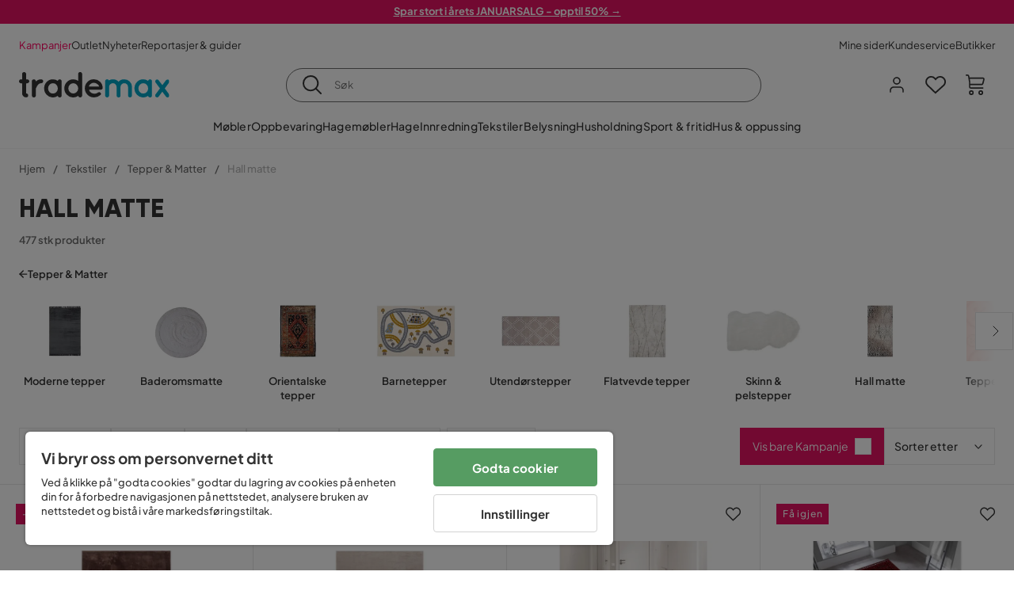

--- FILE ---
content_type: text/html; charset=utf-8
request_url: https://www.trademax.no/tekstiler/tepper/hall-matte
body_size: 42532
content:
<!DOCTYPE html><html lang="nb-NO"><head><meta name="viewport" content="width=device-width, initial-scale=1"/><script src="https://cdn.cookielaw.org/consent/5911dd05-99d3-4ab8-b612-67466ff57a52/otSDKStub.js" data-document-language="true" type="text/javascript" charSet="UTF-8" data-domain-script="5911dd05-99d3-4ab8-b612-67466ff57a52"></script><script type="text/javascript">function OptanonWrapper() {}</script><script defer="" src="https://t.adii.se/init.js"></script><link rel="stylesheet" href="/static/globals.cabfd318a8a0ff356a50.css"/><script><!-- Google Tag Manager -->
(function(w,d,s,l,i){w[l]=w[l]||[];w[l].push({'gtm.start':
    new Date().getTime(),event:'gtm.js'});var f=d.getElementsByTagName(s)[0],
    j=d.createElement(s),dl=l!='dataLayer'?'&l='+l:'';j.async=true;
    var domain=w.location.hostname.split('.').slice(-2).join('.');
    j.src='https://gtm.'+domain+'/gtm.js?id='+i+dl;f.parentNode.insertBefore(j,f);
    })(window,document,'script','dataLayer','GTM-5RVV2N93');
<!-- End Google Tag Manager --></script><meta name="theme-color" content="#000"/><title>Hall matte – Kjøp billig på nett - Trademax.no</title><meta data-excite="true" property="og:title" content="Hall matte – Kjøp billig på nett - Trademax.no"/><meta data-excite="true" name="description" content="Kjøp Hall matte hos Trademax. Akkurat nå kampanje med opptil 60% rabatt. ✔ 600 000 fornøyde kunder ✔ 14 dagers angrerett ✔ Lave fraktkostnader"/><meta data-excite="true" property="og:description" content="Kjøp Hall matte hos Trademax. Akkurat nå kampanje med opptil 60% rabatt. ✔ 600 000 fornøyde kunder ✔ 14 dagers angrerett ✔ Lave fraktkostnader"/><link rel="canonical" href="https://www.trademax.no/tekstiler/tepper/hall-matte" data-excite="true"/><link rel="og:url" href="https://www.trademax.no/tekstiler/tepper/hall-matte" data-excite="true"/><link rel="manifest" href="/webappmanifest" crossorigin="use-credentials"/><script>window.NT_VARIANTS = "1ACqs3XVm13Vv1oXHouAxv=1,1Kc2I84tvs24XXoRoTzGX8=1,1lGBsd07shAoEpxWPPwY3w=0,1sQfpbkL6Tw8QatyAP62WO=1,2sFHZeJZ1TB2YqZ2mywpF2=0,3Y0KdWKPOLVT1YA09RjmVT=0,3so6hTFNCLNd6JHXPR9rD9=1,45MjZH6IDgQP8VZ9r9u5Vx=1,4zNoqkwrsSCfXePCoHK6hk=1,5BZVNbG3ePGlVKfkhqvS4I=1,67rttRaXIJTC5rmBesctRf=0,6d5tfEfPC6HefYJJlmP8pG=0,6nmy5a9gJvd1ox2w7ApeMd=0,6tebSCjX2v5rCfZ1ub4mDc=0,6udZGITZTzJubLOhlahFzw=1,7cbJPpJPdRjsFaglB5sxxT=1,7t6Ld1u9QQDS7fW9If5wzf=1,7vmE2XBCiTPExQjDNXw8kt=0";window.NT_API_KEY = "1d259c26-33ee-4a44-951c-f77204d77cda";window.NT_ENV = "main";</script></head><body><script>document.addEventListener('load',function(e) {  if (e.target instanceof HTMLImageElement){ e.target.style.opacity = '1'}},{ capture: true });</script><noscript aria-hidden="true"><style>img {opacity: 1!important;}</style></noscript><div id="container"><style data-glitz="">.a{flex-direction:column;-webkit-box-orient:vertical;-webkit-box-direction:normal}.b{min-height:100vh}.c{display:-webkit-box;display:-moz-box;display:-ms-flexbox;display:-webkit-flex;display:flex}.d{margin-bottom:0}.e{margin-top:0}.f{margin-right:0}.g{margin-left:0}.h{padding-bottom:0}.i{padding-top:0}.j{padding-right:0}.k{padding-left:0}</style><div class="a b c d e f g h i j k"><style data-glitz="">.m{z-index:8}.n{padding-right:16px}.o{padding-left:16px}.p{background-color:#F5F5F5}.q{transform:translateY(-100%)}.r{line-height:30px}.s{height:30px}.t{top:-30px}.u{position:absolute}.l:focus{transform:translateY(40px)}</style><a href="#maincontent" class="l m n o p q r s t u">Hopp over overskriften og gå videre.</a><div style="display:contents"><style data-glitz="">.v{justify-content:space-between;-webkit-box-pack:justify}.w{align-items:center;-webkit-box-align:center}</style><div class="v w c"><style data-glitz="">.x{width:-webkit-fill-available}.z{color:#ffffff}.a0{background-color:#E61363}.a1{z-index:6}.a4{text-decoration:none}.y:hover{color:#ffffff}.a3:hover{text-decoration:none}.a2:visited{color:inherit}</style><a class="x y z a0 a1 a2 a3 a4" data-spa-link="true" href="/kampanjer"><style data-glitz="">.a5{padding-bottom:4px}.a6{padding-top:4px}.a7{text-align:center}.a8{color:inherit}.a9{min-height:30px}.aa{width:100%}@media (max-width: 1175px){.ae{padding-right:8px}.af{padding-left:8px}}@media (min-width: 1176px){.ab{padding-right:24px}.ac{padding-left:24px}.ag{max-width:1280px}.ah{margin-right:auto}.ai{margin-left:auto}}</style><div class="a5 a6 a7 a8 a9 aa n o ab ac ae af ag ah ai"><style data-glitz="">.aj{line-height:20px}.ak{font-size:13px}@media (max-width: 1175px){.al{margin-bottom:0}}</style><p style="text-align:center" class="aj ak d al"><span style="text-decoration:underline"><strong>Spar stort i årets JANUARSALG - opptil 50% →</strong></span></p></div></a></div></div><style data-glitz="">.am{background-color:#FFFFFF}</style><div class="am a1"><style data-glitz="">.an{padding-bottom:12px}.ao{padding-top:12px}.ap{height:52px}.aq{flex-direction:row;-webkit-box-orient:horizontal;-webkit-box-direction:normal}</style><nav class="an ao ap v aq c n o ab ac ae af aa ag ah ai"><style data-glitz="">.ar{gap:32px}.as{list-style:none}</style><ul class="ar w c as h i j k d e f g"><li><style data-glitz="">.av{color:#ff0060}.ax{font-weight:400}.at:visited{color:#ff0060}.au:hover{color:#ff0060}.aw:hover{text-decoration:underline}</style><a class="at au av aw ax ak a4" data-spa-link="true" href="/kampanjer">Kampanjer</a></li><li><style data-glitz="">.b0{color:#333333}.ay:visited{color:#333333}.az:hover{color:#333333}</style><a class="ay az b0 aw ax ak a4" data-spa-link="true" href="/kampanjer/outlet">Outlet</a></li><li><a class="ay az b0 aw ax ak a4" data-spa-link="true" href="/nyheter">Nyheter</a></li><li><a class="ay az b0 aw ax ak a4" data-spa-link="true" href="/reportasjer-guider">Reportasjer &amp; guider</a></li></ul><ul class="ar w c as h i j k d e f g"><li><a class="ay az b0 aw ax ak a4" data-spa-link="true" href="/mine-sider">Mine sider</a></li><li><a target="_blank" class="ay az b0 aw ax ak a4" href="https://support.trademax.no/">Kundeservice</a></li><li><a class="ay az b0 aw ax ak a4" data-spa-link="true" href="/butikker">Butikker</a></li></ul></nav></div><style data-glitz="">.b1{top:-1px}.b2{position:-webkit-sticky;position:sticky}.b3{align-items:inherit;-webkit-box-align:inherit}</style><header class="am b1 aa a1 b2 b3 a"><style data-glitz="">.b4{grid-template-columns:auto 1fr auto;-ms-grid-columns:auto 1fr auto}.b5{display:-ms-grid;display:grid}</style><div class="w b4 b5 n o ab ac ae af aa ag ah ai"><style data-glitz="">.b6:hover{color:inherit}</style><a aria-label="Gå til startsiden" class="a2 b6 a3 a4 a8" data-spa-link="true" href="/"><style data-glitz="">.b7{height:auto}.b8{width:146px}.ba{display:block}@media (min-width: 1176px){.b9{width:190px}}</style><svg xmlns="http://www.w3.org/2000/svg" fill="none" viewBox="0 0 146.63 25.06" class="b7 b8 b9 ba"><g clip-path="url(#trademax-logo_svg__a)"><path fill="#333" d="M7.86 7.151a2.047 2.047 0 011.416.577 1.879 1.879 0 010 2.766 1.907 1.907 0 01-1.416.577h-.91v9.978a1.909 1.909 0 011.382.577c.368.38.575.887.577 1.416A1.958 1.958 0 016.949 25a3.767 3.767 0 01-2.8-1.154 3.82 3.82 0 01-1.147-2.8v-9.948H1.957a1.91 1.91 0 01-1.383-.577A1.988 1.988 0 010 9.108a1.91 1.91 0 01.577-1.383 1.91 1.91 0 011.383-.577h1.042V1.956A1.91 1.91 0 013.576.577C3.956.209 4.463.002 4.992 0a1.91 1.91 0 011.383.577 1.91 1.91 0 01.577 1.383v5.192l.908-.001zm8.567 2.159a5.974 5.974 0 012.26-1.552 6.606 6.606 0 012.596-.577 2.5 2.5 0 011.72.54 1.782 1.782 0 01.54 1.315c.003.502-.19.985-.54 1.346a1.833 1.833 0 01-1.346.577c-2.226 0-3.981 1.787-5.263 5.397v6.813a1.836 1.836 0 01-.577 1.346 1.883 1.883 0 01-1.382.54 1.844 1.844 0 01-1.887-1.881V9.039a1.683 1.683 0 01.54-1.315 1.805 1.805 0 011.346-.54 1.882 1.882 0 011.382.54 1.815 1.815 0 01.577 1.315v.27h.034zm10.525 13.122a8.985 8.985 0 01-2.463-6.308 8.92 8.92 0 012.463-6.346 7.92 7.92 0 016.072-2.627 8.129 8.129 0 014.756 1.586c.108-.43.342-.819.673-1.114.344-.303.792-.46 1.25-.438a1.8 1.8 0 011.282.577 1.86 1.86 0 01.54 1.346v14.066a1.805 1.805 0 01-.54 1.346 1.762 1.762 0 01-1.282.54 1.827 1.827 0 01-1.25-.439 1.898 1.898 0 01-.673-1.113 8.212 8.212 0 01-10.828-1.08v.004zm1.383-6.308a5.257 5.257 0 001.315 3.643 4.296 4.296 0 003.373 1.45 4.415 4.415 0 003.407-1.45 5.104 5.104 0 001.346-3.61 5.243 5.243 0 00-1.346-3.643 4.502 4.502 0 00-6.713-.033 5.013 5.013 0 00-1.382 3.643zm33.193 6.983a1.836 1.836 0 01-.577 1.346 1.815 1.815 0 01-1.315.577 1.91 1.91 0 01-1.282-.439 2.173 2.173 0 01-.673-1.08 8.642 8.642 0 01-4.858 1.553 8.218 8.218 0 01-6.14-2.631 8.76 8.76 0 01-2.53-6.308 8.76 8.76 0 012.53-6.308 8.217 8.217 0 016.14-2.63 8.09 8.09 0 014.794 1.516v-6.78a1.836 1.836 0 01.577-1.346 1.956 1.956 0 012.767 0 1.89 1.89 0 01.577 1.346l-.01 21.184zm-8.67-1.953a4.527 4.527 0 003.374-1.485 4.915 4.915 0 001.416-3.542 5.166 5.166 0 00-1.383-3.576 4.41 4.41 0 00-3.406-1.518 4.462 4.462 0 00-3.407 1.518 5.018 5.018 0 00-1.383 3.576 4.914 4.914 0 001.417 3.542 4.476 4.476 0 003.373 1.485zm28.639-5.536a1.702 1.702 0 01-.506 1.282 1.868 1.868 0 01-1.382.472H68.24a4.171 4.171 0 001.215 2.362 5.059 5.059 0 003.34 1.585 5.266 5.266 0 003.81-.877 1.931 1.931 0 011.417-.577 1.484 1.484 0 011.25.473 1.592 1.592 0 010 2.327 8.762 8.762 0 01-6.308 2.328 8.354 8.354 0 01-6.274-2.63 9.038 9.038 0 010-12.616 8.145 8.145 0 016.106-2.63 8.461 8.461 0 016.039 2.327 8.637 8.637 0 012.664 5.97l-.002.204zm-8.635-5.06a5.137 5.137 0 00-3.34 1.282 4.62 4.62 0 00-1.518 2.5h10.12a4.865 4.865 0 00-1.721-2.428 5.962 5.962 0 00-3.541-1.354z"></path><path fill="#00A5C6" d="M85.848 25.029l-.371-.034a2.369 2.369 0 01-1.114-.673 1.888 1.888 0 01-.438-1.18V9.073a1.883 1.883 0 01.54-1.383 1.805 1.805 0 011.346-.54 1.716 1.716 0 011.72 1.08 7.507 7.507 0 013.811-1.08 7.197 7.197 0 015.634 2.463 6.768 6.768 0 015.401-2.463 7.427 7.427 0 015.464 2.192 7.257 7.257 0 012.193 5.296v8.467a1.914 1.914 0 01-1.176 1.74 1.912 1.912 0 01-2.063-.394 1.835 1.835 0 01-.577-1.346v-8.433a3.548 3.548 0 00-1.08-2.596 3.624 3.624 0 00-5.126-.034 3.677 3.677 0 00-1.148 2.53v8.602a1.805 1.805 0 01-.539 1.346 1.783 1.783 0 01-1.315.54 1.891 1.891 0 01-1.347-.577 1.73 1.73 0 01-.606-1.316v-8.596a3.643 3.643 0 00-1.114-2.53 3.461 3.461 0 00-2.563-1.046 3.685 3.685 0 00-3.643 3.677v8.466l-.034.237v.1l-.101.203v.168a1.768 1.768 0 01-1.754 1.182zm29.111-2.597a8.986 8.986 0 01-2.463-6.308 8.92 8.92 0 012.463-6.346 7.915 7.915 0 016.072-2.63 8.13 8.13 0 014.756 1.585c.107-.43.342-.819.673-1.114.344-.303.792-.46 1.25-.438a1.797 1.797 0 011.281.577 1.858 1.858 0 01.54 1.346v14.07a1.804 1.804 0 01-.54 1.346 1.754 1.754 0 01-1.281.54 1.827 1.827 0 01-1.25-.439 1.895 1.895 0 01-.673-1.113 8.213 8.213 0 01-10.828-1.08v.004zm1.382-6.308a5.26 5.26 0 001.316 3.643 4.288 4.288 0 003.373 1.45 4.419 4.419 0 003.407-1.45 5.104 5.104 0 001.346-3.61 5.247 5.247 0 00-1.346-3.643 4.505 4.505 0 00-6.713-.033 5.004 5.004 0 00-1.382 3.643h-.001zm28.099-8.703a1.829 1.829 0 011.383.338 1.797 1.797 0 01.742 1.214 1.742 1.742 0 01-.337 1.346l-4.216 5.836 4.25 5.903a1.692 1.692 0 01.337 1.382 1.546 1.546 0 01-.709 1.181c-.363.264-.8.406-1.25.405a2.22 2.22 0 01-1.451-.776l-3.576-4.891-3.575 4.891a1.798 1.798 0 01-1.383.776 1.89 1.89 0 01-1.215-.405 1.848 1.848 0 01-.711-1.939c.058-.237.162-.46.307-.657l4.283-5.903-4.283-5.865a1.59 1.59 0 01-.338-1.346 1.857 1.857 0 012.091-1.552c.495.083.94.348 1.25.742l3.576 4.79 3.576-4.79a2.389 2.389 0 011.249-.68z"></path></g><defs><clipPath id="trademax-logo_svg__a"><path fill="#fff" d="M0 0h146.154v25H0z"></path></clipPath></defs></svg></a><style data-glitz="">.bb{border-bottom-color:#F5F5F5}.bc{border-bottom-style:solid}.bd{border-bottom-width:0}@media (max-width: 1175px){.bi{min-height:-webkit-fit-content;min-height:-moz-fit-content;min-height:fit-content}.bj{border-bottom-color:#F5F5F5}.bk{border-bottom-style:solid}.bl{border-bottom-width:1px}.bm{padding-bottom:12px}.bn{padding-left:12px}.bo{padding-right:12px}}@media (min-width: 1176px){.be{justify-self:center;-ms-grid-column-align:center}.bf{margin-right:40px}.bg{margin-left:40px}.bh{max-width:600px}}</style><div class="bb bc bd aa be bf bg bh bi bj bk bl bm bn bo"><style data-glitz="">.bp{justify-self:center;-ms-grid-column-align:center}.bq{padding-right:12px}.br{padding-left:12px}.bs{position:relative}.bt{z-index:1}.bu{border-radius:50px}.bv{border-bottom-color:#6C6C6C}.bw{border-bottom-width:1px}.bx{border-top-style:solid}.by{border-top-color:#6C6C6C}.bz{border-top-width:1px}.c0{border-right-style:solid}.c1{border-right-color:#6C6C6C}.c2{border-right-width:1px}.c3{border-left-style:solid}.c4{border-left-color:#6C6C6C}.c5{border-left-width:1px}</style><form action="/search" class="am bp bq br bs aa bt c bu bc bv bw bx by bz c0 c1 c2 c3 c4 c5 b0"><style data-glitz="">.c6{transition-duration:100ms}.c7{transition-timing-function:ease-in-out}.c8{transition-property:border-color;-webkit-transition-property:border-color;-moz-transition-property:border-color}.c9{height:41px}</style><div role="combobox" aria-haspopup="listbox" aria-owns="suggestions" aria-expanded="false" class="c6 c7 c8 aa c9 w v c"><style data-glitz="">.ca{padding-bottom:8px}.cb{padding-top:8px}.cc{padding-right:8px}.cd{padding-left:8px}.cg{border-radius:0}.ch{font-weight:500}.ci{justify-content:center;-webkit-box-pack:center}.cj{display:-webkit-inline-box;display:-moz-inline-box;display:-ms-inline-flexbox;display:-webkit-inline-flex;display:inline-flex}.cr{background-color:transparent}.cs{font-size:14px}.ct{transition-timing-function:ease-out}.cu{transition-duration:200ms}.cv{transition-property:color, background, opacity, border-color;-webkit-transition-property:color, background, opacity, border-color;-moz-transition-property:color, background, opacity, border-color}.cw{user-select:none;-webkit-user-select:none;-ms-user-select:none}.cx{border-bottom-style:none}.cy{border-top-style:none}.cz{border-right-style:none}.d0{border-left-style:none}.d1{font-variant:inherit}.d2{font-style:inherit}@media (hover: hover){.ck:hover{cursor:pointer}.cl:hover{border-bottom-color:transparentcc}.cm:hover{border-top-color:transparentcc}.cn:hover{border-right-color:transparentcc}.co:hover{border-left-color:transparentcc}.cp:hover{background-color:transparentcc}.cq:hover{color:inherit}}@media (max-width: 1175px){.ce{padding-right:4px}.cf{padding-left:4px}}</style><button type="submit" aria-label="Søk" class="ca cb cc cd ce cf cg ch w ci cj ck cl cm cn co cp cq a8 cr cs ct cu cv cw cx cy cz d0 d1 d2"><style data-glitz="">.d3{font-size:16px}.d4{width:1.5em}.d5{height:1.5em}</style><svg xmlns="http://www.w3.org/2000/svg" fill="currentColor" viewBox="0.5 0 19.98 19.98" class="d3 d4 d5 ba"><path clip-rule="evenodd" d="M20.255 18.58l-4.808-4.809A8.431 8.431 0 008.929 0 8.428 8.428 0 00.5 8.429a8.428 8.428 0 008.429 8.428 8.384 8.384 0 005.338-1.906l4.809 4.804a.833.833 0 001.18-1.175zM8.93 15.18c-3.727 0-6.756-3.029-6.756-6.751A6.763 6.763 0 018.93 1.673c3.722 0 6.755 3.033 6.755 6.756 0 3.722-3.033 6.75-6.755 6.75z"></path></svg></button><style data-glitz="">.d6{margin-left:8px}.d7{background-color:inherit}.dd{text-overflow:ellipsis}.de{overflow:hidden}.df{white-space:nowrap}.d8:focus{outline-style:none}.d9:focus{border-bottom-style:none}.da:focus{border-top-style:none}.db:focus{border-right-style:none}.dc:focus{border-left-style:none}</style><input role="searchbox" aria-label="Søk" aria-autocomplete="list" aria-controls="suggestions" name="q" autoComplete="off" placeholder="Søk" class="ak d6 h i j k d7 aa d8 d9 da db dc cx cy cz d0 dd de df" value=""/></div></form></div><style data-glitz="">.dg{justify-self:end;-ms-grid-column-align:end}</style><div class="dg w c"><style data-glitz="">.dh{flex-shrink:0}</style><div class="dh an ao bq br a w ci c"><style data-glitz="">.di{fill:#E9E9E9}.dj{cursor:pointer}@media (hover: hover){.dn:hover{background-color:inherit}}@media (max-width: 1175px){.dk{padding-top:12px}.dl{padding-right:9px}.dm{padding-left:9px}}</style><a id="login-button" aria-label="Logg inn" aria-expanded="false" title="Logg inn" class="di h i j k w c dj bm dk dl dm dn cg ch ci ck cl cm cn co cq a8 cr cs ct cu cv b6 a3 a4" data-spa-link="true" href="/login"><style data-glitz="">.do{stroke-width:1.6px}.dp{height:24px}.dq{width:24px}</style><svg xmlns="http://www.w3.org/2000/svg" viewBox="0 0 24 24" fill="none" stroke="currentColor" stroke-width="2" stroke-linecap="round" stroke-linejoin="round" class="do dp dq ba"><path d="M20 21v-2a4 4 0 00-4-4H8a4 4 0 00-4 4v2"></path><circle cx="12" cy="7" r="4"></circle></svg></a></div><div class="dh an ao bq br a w ci c"><style data-glitz="">.dr{overflow:visible}@media (max-width: 1175px){.ds{padding-right:10px}.dt{padding-left:10px}}</style><button aria-label="Favoritter 0" aria-expanded="false" type="button" class="dr bs bm dk ds dt h i j k w a c dj dn cg ch ci ck cl cm cn co cq a8 cr cs ct cu cv cw cx cy cz d0 d1 d2"><div class="bs"><style data-glitz="">.du{stroke-width:1.5px}.dv{height:26px}.dw{width:26px}</style><svg xmlns="http://www.w3.org/2000/svg" fill="none" stroke="currentColor" viewBox="-0.8 -0.5 20.5 17" class="du dv dw ba"><path d="M17.3 1.3a5 5 0 00-7.2.6l-.6.7L9 2a5 5 0 00-4-2 5 5 0 00-3.5 1.5 4.9 4.9 0 000 7L9.3 16l8.3-7.5A4.9 4.9 0 0019 4.8a5 5 0 00-1.7-3.5z"></path></svg></div></button></div><div class="dh an ao bq br a w ci c"><button aria-label="Handlekurv Du har 0 varer i din handlekurv" aria-expanded="false" type="button" class="h i j k w a c bm dk ds dt dn cg ch ci ck cl cm cn co cq a8 cr cs ct cu cv cw cx cy cz d0 d1 d2"><div class="bs"><svg xmlns="http://www.w3.org/2000/svg" viewBox="2 0.65 16.6 18.2" class="do dv dw ba"><path fill="currentColor" d="M18.26 3.86A1.57 1.57 0 0017 3.25H5.32l-.18-1.09A1.76 1.76 0 003.44.65H2v1.2h1.44a.54.54 0 01.56.49l.73 4.39a9 9 0 01.13 1.56v3.36a1.61 1.61 0 001.58 1.6h11.03v-1.2H6.4a.41.41 0 01-.39-.4V10.1h10.07a1.59 1.59 0 001.54-1.21l.93-3.64a1.61 1.61 0 00-.29-1.39zM17.39 5l-.93 3.6a.41.41 0 01-.38.3H6v-.61a11.5 11.5 0 00-.14-1.76l-.34-2.08H17a.36.36 0 01.3.15.41.41 0 01.09.4zM6.9 14.65a2.1 2.1 0 102.1 2.1 2.1 2.1 0 00-2.1-2.1zm0 3a.9.9 0 11.9-.9.9.9 0 01-.9.9zm8.34-3a2.1 2.1 0 102.1 2.1 2.1 2.1 0 00-2.1-2.1zm0 3a.9.9 0 11.9-.9.9.9 0 01-.9.9z"></path></svg></div></button></div></div></div><div class="bb bc bw"><style data-glitz="">.dx{height:55px}</style><nav class="ci aq c aa dx n o ab ac ae af ag ah ai"><ul class="ar c as h i j k d e f g"><style data-glitz="">.dy{height:100%}</style><li class="de ci w c dy"><style data-glitz="">.dz{font-family:Plus Jakarta Sans}.e1{letter-spacing:0.2px}.e0:hover{cursor:pointer}</style><a aria-haspopup="true" aria-expanded="false" aria-owns="MøblerMenu" aria-hidden="false" class="ch dz cs e0 a3 e1 bs w c dy cr a2 b6 a4 a8" data-spa-link="true" href="/m%C3%B8bler">Møbler</a></li><li class="de ci w c dy"><a aria-haspopup="true" aria-expanded="false" aria-owns="OppbevaringMenu" aria-hidden="false" class="ch dz cs e0 a3 e1 bs w c dy cr a2 b6 a4 a8" data-spa-link="true" href="/oppbevaring">Oppbevaring</a></li><li class="de ci w c dy"><a aria-haspopup="true" aria-expanded="false" aria-owns="HagemøblerMenu" aria-hidden="false" class="ch dz cs e0 a3 e1 bs w c dy cr a2 b6 a4 a8" data-spa-link="true" href="/hagem%C3%B8bler">Hagemøbler</a></li><li class="de ci w c dy"><a aria-haspopup="true" aria-expanded="false" aria-owns="HageMenu" aria-hidden="false" class="ch dz cs e0 a3 e1 bs w c dy cr a2 b6 a4 a8" data-spa-link="true" href="/hage">Hage</a></li><li class="de ci w c dy"><a aria-haspopup="true" aria-expanded="false" aria-owns="InnredningMenu" aria-hidden="false" class="ch dz cs e0 a3 e1 bs w c dy cr a2 b6 a4 a8" data-spa-link="true" href="/innredning">Innredning</a></li><li class="de ci w c dy"><a aria-haspopup="true" aria-expanded="false" aria-owns="TekstilerMenu" aria-hidden="false" class="ch dz cs e0 a3 e1 bs w c dy cr a2 b6 a4 a8" data-spa-link="true" href="/tekstiler">Tekstiler</a></li><li class="de ci w c dy"><a aria-haspopup="true" aria-expanded="false" aria-owns="BelysningMenu" aria-hidden="false" class="ch dz cs e0 a3 e1 bs w c dy cr a2 b6 a4 a8" data-spa-link="true" href="/belysning">Belysning</a></li><li class="de ci w c dy"><a aria-haspopup="true" aria-expanded="false" aria-owns="HusholdningMenu" aria-hidden="false" class="ch dz cs e0 a3 e1 bs w c dy cr a2 b6 a4 a8" data-spa-link="true" href="/husholdning">Husholdning</a></li><li class="de ci w c dy"><a aria-haspopup="true" aria-expanded="false" aria-owns="Sport&amp;fritidMenu" aria-hidden="false" class="ch dz cs e0 a3 e1 bs w c dy cr a2 b6 a4 a8" data-spa-link="true" href="/sport-fritid">Sport &amp; fritid</a></li><li class="de ci w c dy"><a aria-haspopup="true" aria-expanded="false" aria-owns="Hus&amp;oppussingMenu" aria-hidden="false" class="ch dz cs e0 a3 e1 bs w c dy cr a2 b6 a4 a8" data-spa-link="true" href="/hus-oppussing">Hus &amp; oppussing</a></li></ul></nav></div></header><div tabindex="0"></div><div tabindex="-1"><style data-glitz="">.e2{display:none}.e3{width:440px}.e4{bottom:0}.e5{top:0}.e6{left:100%}.e7{will-change:transform}.e8{background-color:white}.e9{max-width:100%}.ea{position:fixed}</style><div class="e2 e3 e4 e5 e6 e7 e8 e9 a ea"><div class="bb bw bc w c"><style data-glitz="">.eb{flex-grow:1;-webkit-box-flex:1}.ec{padding-bottom:16px}.ed{padding-top:16px}</style><div class="eb w c ec ed n o"><h3 class="d ch d3">Handlekurv</h3></div><style data-glitz="">@media (hover: hover){.ee:hover{background-color:transparent}}</style><button aria-label="Steng" autofocus="" type="button" class="ec ed n o d3 ee cg ch w ci cj ck cl cm cn co cq a8 cr ct cu cv cw cx cy cz d0 d1 d2"><svg xmlns="http://www.w3.org/2000/svg" fill="none" stroke="currentColor" stroke-linecap="square" stroke-miterlimit="10" stroke-width="2" viewBox="0 0 32 32" class="d4 d5 ba"><path d="M16 16l-8.66 8.66L16 16 7.34 7.34 16 16l8.66-8.66L16 16l8.66 8.66z"></path></svg></button></div><style data-glitz="">.ef{overflow-y:auto}@media (min-width: 1176px){.eg::-webkit-scrollbar-thumb{background-color:rgba(0, 0, 0, 0.2)}.eh::-webkit-scrollbar-track{background-color:#F5F5F5}.ei::-webkit-scrollbar{width:4px}}</style><div class="ef eb eg eh ei"><style data-glitz="">.ej{margin-bottom:40px}.ek{margin-top:40px}</style><h3 class="ch ej ek a7">Handlekurven er tom</h3></div><style data-glitz="">@media (min-width: 1176px){.el{padding-top:20px}.em{padding-bottom:16px}.en{padding-right:16px}.eo{padding-left:16px}}</style><footer class="p ed an bq br dh el em en eo"><style data-glitz="">.fa{color:#6C6C6C}.fb{padding-right:20px}.fc{padding-left:20px}.ep[disabled]:hover{opacity:0.4}.eq[disabled]:hover{border-bottom-color:#23AA83}.er[disabled]:hover{border-top-color:#23AA83}.es[disabled]:hover{border-right-color:#23AA83}.et[disabled]:hover{border-left-color:#23AA83}.eu[disabled]:hover{background-color:#23AA83}.ev[disabled]:hover{color:#FFFFFF}.ew[disabled]{opacity:0.4}.ex[disabled]{border-bottom-color:#23AA83}.ey[disabled]{border-top-color:#23AA83}.ez[disabled]{border-right-color:#23AA83}.f0[disabled]{border-left-color:#23AA83}.f1[disabled]{background-color:#23AA83}.f2[disabled]{color:#FFFFFF}@media (hover: hover){.f3:hover{cursor:default}.f4:hover{border-bottom-color:#F5F5F5cc}.f5:hover{border-top-color:#F5F5F5cc}.f6:hover{border-right-color:#F5F5F5cc}.f7:hover{border-left-color:#F5F5F5cc}.f8:hover{background-color:#F5F5F5}.f9:hover{color:#6C6C6C}}</style><a aria-disabled="true" data-test-id="to-checkout-button" class="aa ep eq er es et eu ev ew ex ey ez f0 f1 f2 cg ch w ci cj f3 f4 f5 f6 f7 f8 f9 fa p d3 an ao fb fc ct cu cv b6 a3 a4" data-spa-link="true" href="/checkout">Til kassen</a></footer></div></div><div tabindex="0"></div><style data-glitz="">@media (max-width: 1175px){.fd{margin-top:55px}}</style><main id="maincontent" class="fd a e9 c eb dy"><style data-glitz="">.fe{margin-bottom:20px}@media (min-width: 1176px){.ff{margin-bottom:32px}}</style><div class="fe ff"><style data-glitz="">.fg{overflow-y:hidden}.fh{overflow-x:auto}@media (max-width: 1175px){.fi{line-height:normal}}</style><div class="n o ab ac ae af fg fh df an ao fi aa ag ah ai"><style data-glitz="">@media (max-width: 1175px){.fj{text-align:left}}</style><nav class="dp fj"><style data-glitz="">.fo{word-break:break-all}.fk:last-child:after{content:normal}.fl:after{margin-right:10px}.fm:after{margin-left:10px}.fn:after{content:"/"}@media (max-width: 1175px){.fp:last-child{margin-right:16px}.fq:first-child{margin-left:16px}}</style><span class="fk fl fm fn fo fa ak fp fq"><style data-glitz="">.fr:visited:hover{color:#333333}.fs:visited{color:#6C6C6C}</style><a class="fr fs az fa df a3 a4" data-spa-link="true" href="/">Hjem</a></span><span class="fk fl fm fn fo fa ak fp fq"><a class="fr fs az fa df a3 a4" data-spa-link="true" href="/tekstiler">Tekstiler</a></span><span class="fk fl fm fn fo fa ak fp fq"><a class="fr fs az fa df a3 a4" data-spa-link="true" href="/tekstiler/tepper">Tepper &amp; Matter</a></span><span class="fk fl fm fn fo fa ak fp fq"><style data-glitz="">.ft{opacity:0.5}</style><span class="ft fa ak df">Hall matte</span></span></nav></div><div data-scroll-id="product-listing" class="a c"><style data-glitz="">@media (min-width: 1176px){.fu{margin-right:0}.fv{margin-left:0}.fw{max-width:unset}}</style><div class="fu fv fw aa"><style data-glitz="">.fx{margin-bottom:32px}@media (max-width: 1175px){.fy{padding-right:40px}.fz{padding-left:40px}}@media (min-width: 1176px){.g0{margin-bottom:24px}}</style><div class="fx bs fy fz g0 aa ag ah ai n o ab ac"><style data-glitz="">.g1{text-transform:uppercase}.g2{font-family:Gilroy}.g3{font-size:32px}@media (max-width: 1175px){.g4{padding-bottom:4px}.g5{text-align:center}.g6{font-size:24px}}</style><h1 class="g1 d an cb g2 g3 g4 dk g5 g6">Hall matte</h1><style data-glitz="">.g7{font-weight:600}</style><div class="fa g7 ak g5">477 stk produkter</div></div></div><div class="aa ag ah ai"><div class="a c bs ab ac"><style data-glitz="">.g8{padding-bottom:24px}.g9{column-gap:8px}</style><a class="g8 g7 ak g9 w c a2 b6 a3 a4 a8" data-spa-link="true" href="/tekstiler/tepper"><style data-glitz="">.ga{font-size:10px}.gc{transform:rotate(180deg)}@media (min-width: 1176px){.gb{font-size:7px}}</style><svg viewBox="0 0 10 10" fill="none" xmlns="http://www.w3.org/2000/svg" class="ga gb gc d4 d5 ba"><g fill="currentColor"><path d="M4.883 9.666l4.45-4.667-.89-.932-4.45 4.666.89.933z"></path><path d="M9.334 5L4.884.334l-.89.934 4.45 4.666.89-.934z"></path><path d="M8.181 5.547H0v-1.32H8.18v1.32z"></path></g></svg>Tepper &amp; Matter</a><style data-glitz="">.gd{align-self:flex-start}</style><div class="fe gd ff bs e9"><div class="de e9"><style data-glitz="">.ge{row-gap:32px}.gf{column-gap:32px}.gg{grid-auto-flow:column}</style><ul class="f g ge gf gg b5 as h i j k d e"><style data-glitz="">.gh{width:100px}@media (min-width: 1176px){.gi{width:115px}}</style><a class="bs gh gi a2 b6 a3 a4 a8" data-spa-link="true" href="/tekstiler/tepper/moderne-matte"><style data-glitz="">.gj{object-fit:contain}.gk{height:66px}.gn{transition-timing-function:ease-in}.go{transition-property:opacity;-webkit-transition-property:opacity;-moz-transition-property:opacity}.gp{opacity:0}@media (min-width: 1176px){.gl{height:76px}.gm{width:100%}}</style><img loading="lazy" alt="Moderne tepper" title="Moderne tepper" height="512" width="768" srcSet="/assets/contentful/faov0eykzznw/7xTlfVriLb35wCUK8J0san/c69f4f99e8fab140e1f142abe4d97ec9/image-3776440.jpg?preset=thumb 180w,/assets/contentful/faov0eykzznw/7xTlfVriLb35wCUK8J0san/c69f4f99e8fab140e1f142abe4d97ec9/image-3776440.jpg?preset=thumb&amp;dpr=1.5 270w,/assets/contentful/faov0eykzznw/7xTlfVriLb35wCUK8J0san/c69f4f99e8fab140e1f142abe4d97ec9/image-3776440.jpg?preset=thumb&amp;dpr=2 360w" src="/assets/contentful/faov0eykzznw/7xTlfVriLb35wCUK8J0san/c69f4f99e8fab140e1f142abe4d97ec9/image-3776440.jpg?preset=thumb&amp;dpr=2" class="gj gk aa gl gm gn cu go gp e9"/><style data-glitz="">.gq{line-height:18px}.gr{margin-top:16px}</style><div class="gq gr a7 g7 ak">Moderne tepper</div></a><a class="bs gh gi a2 b6 a3 a4 a8" data-spa-link="true" href="/tekstiler/tepper/baderomsmatte"><img loading="lazy" alt="Baderomsmatte" title="Baderomsmatte" height="512" width="768" srcSet="/assets/contentful/faov0eykzznw/6RPh44gEyIYlQ8sU1Lbkfv/4a52685f03813ba360711a89a9bb7c19/image-2989922.jpg?preset=thumb 180w,/assets/contentful/faov0eykzznw/6RPh44gEyIYlQ8sU1Lbkfv/4a52685f03813ba360711a89a9bb7c19/image-2989922.jpg?preset=thumb&amp;dpr=1.5 270w,/assets/contentful/faov0eykzznw/6RPh44gEyIYlQ8sU1Lbkfv/4a52685f03813ba360711a89a9bb7c19/image-2989922.jpg?preset=thumb&amp;dpr=2 360w" src="/assets/contentful/faov0eykzznw/6RPh44gEyIYlQ8sU1Lbkfv/4a52685f03813ba360711a89a9bb7c19/image-2989922.jpg?preset=thumb&amp;dpr=2" class="gj gk aa gl gm gn cu go gp e9"/><div class="gq gr a7 g7 ak">Baderomsmatte</div></a><a class="bs gh gi a2 b6 a3 a4 a8" data-spa-link="true" href="/tekstiler/tepper/orientalske-tepper"><img loading="lazy" alt="Orientalske tepper" title="Orientalske tepper" height="512" width="768" srcSet="/assets/contentful/faov0eykzznw/1spxYgmF96Souq1iEeM2XX/35f534ec29a9c63ea2dae1b3c5dcb83d/image-2989904.jpg?preset=thumb 180w,/assets/contentful/faov0eykzznw/1spxYgmF96Souq1iEeM2XX/35f534ec29a9c63ea2dae1b3c5dcb83d/image-2989904.jpg?preset=thumb&amp;dpr=1.5 270w,/assets/contentful/faov0eykzznw/1spxYgmF96Souq1iEeM2XX/35f534ec29a9c63ea2dae1b3c5dcb83d/image-2989904.jpg?preset=thumb&amp;dpr=2 360w" src="/assets/contentful/faov0eykzznw/1spxYgmF96Souq1iEeM2XX/35f534ec29a9c63ea2dae1b3c5dcb83d/image-2989904.jpg?preset=thumb&amp;dpr=2" class="gj gk aa gl gm gn cu go gp e9"/><div class="gq gr a7 g7 ak">Orientalske tepper</div></a><a class="bs gh gi a2 b6 a3 a4 a8" data-spa-link="true" href="/tekstiler/barnetekstiler/barnetepper"><img loading="lazy" alt="Barnetepper" title="Barnetepper" height="512" width="768" srcSet="/assets/contentful/faov0eykzznw/36k1GQtlZMZk2CQc3xirB8/d4053540a2366ff9dcc1b927379bb684/image-2989920.jpg?preset=thumb 180w,/assets/contentful/faov0eykzznw/36k1GQtlZMZk2CQc3xirB8/d4053540a2366ff9dcc1b927379bb684/image-2989920.jpg?preset=thumb&amp;dpr=1.5 270w,/assets/contentful/faov0eykzznw/36k1GQtlZMZk2CQc3xirB8/d4053540a2366ff9dcc1b927379bb684/image-2989920.jpg?preset=thumb&amp;dpr=2 360w" src="/assets/contentful/faov0eykzznw/36k1GQtlZMZk2CQc3xirB8/d4053540a2366ff9dcc1b927379bb684/image-2989920.jpg?preset=thumb&amp;dpr=2" class="gj gk aa gl gm gn cu go gp e9"/><div class="gq gr a7 g7 ak">Barnetepper</div></a><a class="bs gh gi a2 b6 a3 a4 a8" data-spa-link="true" href="/tekstiler/tepper/utend%C3%B8rstepper"><img loading="lazy" alt="Utendørstepper" title="Utendørstepper" height="512" width="768" srcSet="/assets/contentful/faov0eykzznw/6ByaffGt4D451uxV6J0MYg/e30d09b9b15971fd63be506e4d8e7405/image-2989942.jpg?preset=thumb 180w,/assets/contentful/faov0eykzznw/6ByaffGt4D451uxV6J0MYg/e30d09b9b15971fd63be506e4d8e7405/image-2989942.jpg?preset=thumb&amp;dpr=1.5 270w,/assets/contentful/faov0eykzznw/6ByaffGt4D451uxV6J0MYg/e30d09b9b15971fd63be506e4d8e7405/image-2989942.jpg?preset=thumb&amp;dpr=2 360w" src="/assets/contentful/faov0eykzznw/6ByaffGt4D451uxV6J0MYg/e30d09b9b15971fd63be506e4d8e7405/image-2989942.jpg?preset=thumb&amp;dpr=2" class="gj gk aa gl gm gn cu go gp e9"/><div class="gq gr a7 g7 ak">Utendørstepper</div></a><a class="bs gh gi a2 b6 a3 a4 a8" data-spa-link="true" href="/tekstiler/tepper/flatvevde-tepper"><img loading="lazy" alt="Flatvevde tepper" title="Flatvevde tepper" height="512" width="768" srcSet="/assets/contentful/faov0eykzznw/1aGfcLbQoEIHtrjuJDVSua/f504669a3bc5ee492fd61f6fa49ab47f/image-2989934.jpg?preset=thumb 180w,/assets/contentful/faov0eykzznw/1aGfcLbQoEIHtrjuJDVSua/f504669a3bc5ee492fd61f6fa49ab47f/image-2989934.jpg?preset=thumb&amp;dpr=1.5 270w,/assets/contentful/faov0eykzznw/1aGfcLbQoEIHtrjuJDVSua/f504669a3bc5ee492fd61f6fa49ab47f/image-2989934.jpg?preset=thumb&amp;dpr=2 360w" src="/assets/contentful/faov0eykzznw/1aGfcLbQoEIHtrjuJDVSua/f504669a3bc5ee492fd61f6fa49ab47f/image-2989934.jpg?preset=thumb&amp;dpr=2" class="gj gk aa gl gm gn cu go gp e9"/><div class="gq gr a7 g7 ak">Flatvevde tepper</div></a><a class="bs gh gi a2 b6 a3 a4 a8" data-spa-link="true" href="/tekstiler/tepper/skinn-pelstepper"><img loading="lazy" alt="Skinn &amp; pelstepper" title="Skinn &amp; pelstepper" height="512" width="768" srcSet="/assets/contentful/faov0eykzznw/4XVPw40oqjWT6Aplnxq3tR/6a999747b93cf28aac17a9acb908fa86/image-2989910.jpg?preset=thumb 180w,/assets/contentful/faov0eykzznw/4XVPw40oqjWT6Aplnxq3tR/6a999747b93cf28aac17a9acb908fa86/image-2989910.jpg?preset=thumb&amp;dpr=1.5 270w,/assets/contentful/faov0eykzznw/4XVPw40oqjWT6Aplnxq3tR/6a999747b93cf28aac17a9acb908fa86/image-2989910.jpg?preset=thumb&amp;dpr=2 360w" src="/assets/contentful/faov0eykzznw/4XVPw40oqjWT6Aplnxq3tR/6a999747b93cf28aac17a9acb908fa86/image-2989910.jpg?preset=thumb&amp;dpr=2" class="gj gk aa gl gm gn cu go gp e9"/><div class="gq gr a7 g7 ak">Skinn &amp; pelstepper</div></a><a class="bs gh gi a2 b6 a3 a4 a8" data-spa-link="true" href="/tekstiler/tepper/hall-matte"><img alt="Hall matte" title="Hall matte" height="512" width="768" srcSet="/assets/contentful/faov0eykzznw/6e5n0hh8cgqDTf6nlgsvK9/e8c0b583a6ddd9b48bb059461da7d887/image-4859194.jpg?preset=thumb 180w,/assets/contentful/faov0eykzznw/6e5n0hh8cgqDTf6nlgsvK9/e8c0b583a6ddd9b48bb059461da7d887/image-4859194.jpg?preset=thumb&amp;dpr=1.5 270w,/assets/contentful/faov0eykzznw/6e5n0hh8cgqDTf6nlgsvK9/e8c0b583a6ddd9b48bb059461da7d887/image-4859194.jpg?preset=thumb&amp;dpr=2 360w" src="/assets/contentful/faov0eykzznw/6e5n0hh8cgqDTf6nlgsvK9/e8c0b583a6ddd9b48bb059461da7d887/image-4859194.jpg?preset=thumb&amp;dpr=2" class="gj gk aa gl gm gn cu go gp e9"/><div class="gq gr a7 g7 ak">Hall matte</div></a><a class="bs gh gi a2 b6 a3 a4 a8" data-spa-link="true" href="/tekstiler/tepper/teppe-salg"><img loading="lazy" alt="Teppe SALG" title="Teppe SALG" height="220" width="220" srcSet="/assets/contentful/faov0eykzznw/6ucvyZimHIswjmSPzOdNvj/202d155f6e21ddde7136ff438027fa60/image-3323319__1_.jpg?preset=thumb 180w,/assets/contentful/faov0eykzznw/6ucvyZimHIswjmSPzOdNvj/202d155f6e21ddde7136ff438027fa60/image-3323319__1_.jpg?preset=thumb&amp;dpr=1.5 270w,/assets/contentful/faov0eykzznw/6ucvyZimHIswjmSPzOdNvj/202d155f6e21ddde7136ff438027fa60/image-3323319__1_.jpg?preset=thumb&amp;dpr=2 360w" src="/assets/contentful/faov0eykzznw/6ucvyZimHIswjmSPzOdNvj/202d155f6e21ddde7136ff438027fa60/image-3323319__1_.jpg?preset=thumb&amp;dpr=2" class="gj gk aa gl gm gn cu go gp e9"/><div class="gq gr a7 g7 ak">Teppe SALG</div></a><a class="bs gh gi a2 b6 a3 a4 a8" data-spa-link="true" href="/tekstiler/tepper/moderne-matte/ryeteppe"><img loading="lazy" alt="Ryeteppe" title="Ryeteppe" height="511" width="768" srcSet="/assets/contentful/faov0eykzznw/6CcY5dHE368DrX7Rvzhrgn/2e4456eb830700c0f738748c89a2c5d0/image-2989924.jpg?preset=thumb 180w,/assets/contentful/faov0eykzznw/6CcY5dHE368DrX7Rvzhrgn/2e4456eb830700c0f738748c89a2c5d0/image-2989924.jpg?preset=thumb&amp;dpr=1.5 270w,/assets/contentful/faov0eykzznw/6CcY5dHE368DrX7Rvzhrgn/2e4456eb830700c0f738748c89a2c5d0/image-2989924.jpg?preset=thumb&amp;dpr=2 360w" src="/assets/contentful/faov0eykzznw/6CcY5dHE368DrX7Rvzhrgn/2e4456eb830700c0f738748c89a2c5d0/image-2989924.jpg?preset=thumb&amp;dpr=2" class="gj gk aa gl gm gn cu go gp e9"/><div class="gq gr a7 g7 ak">Ryeteppe</div></a><a class="bs gh gi a2 b6 a3 a4 a8" data-spa-link="true" href="/tekstiler/tepper/moderne-matte/ullteppe"><img loading="lazy" alt="Ullteppe" title="Ullteppe" height="512" width="768" srcSet="/assets/contentful/faov0eykzznw/5MGLo2sdromhrILNj4D9O3/242b6f2b53540ad22849da9d969b7102/image-2989909.jpg?preset=thumb 180w,/assets/contentful/faov0eykzznw/5MGLo2sdromhrILNj4D9O3/242b6f2b53540ad22849da9d969b7102/image-2989909.jpg?preset=thumb&amp;dpr=1.5 270w,/assets/contentful/faov0eykzznw/5MGLo2sdromhrILNj4D9O3/242b6f2b53540ad22849da9d969b7102/image-2989909.jpg?preset=thumb&amp;dpr=2 360w" src="/assets/contentful/faov0eykzznw/5MGLo2sdromhrILNj4D9O3/242b6f2b53540ad22849da9d969b7102/image-2989909.jpg?preset=thumb&amp;dpr=2" class="gj gk aa gl gm gn cu go gp e9"/><div class="gq gr a7 g7 ak">Ullteppe</div></a><a class="bs gh gi a2 b6 a3 a4 a8" data-spa-link="true" href="/tekstiler/tepper/anti-skli-matte"><img loading="lazy" alt="Anti-skli matte" title="Anti-skli matte" height="512" width="768" srcSet="/assets/contentful/faov0eykzznw/75eSkcf5GbpDZWNPZjRpMd/074d5a5f3e8aa765b1f4a830f297f649/image-4289659.jpeg?preset=thumb 180w,/assets/contentful/faov0eykzznw/75eSkcf5GbpDZWNPZjRpMd/074d5a5f3e8aa765b1f4a830f297f649/image-4289659.jpeg?preset=thumb&amp;dpr=1.5 270w,/assets/contentful/faov0eykzznw/75eSkcf5GbpDZWNPZjRpMd/074d5a5f3e8aa765b1f4a830f297f649/image-4289659.jpeg?preset=thumb&amp;dpr=2 360w" src="/assets/contentful/faov0eykzznw/75eSkcf5GbpDZWNPZjRpMd/074d5a5f3e8aa765b1f4a830f297f649/image-4289659.jpeg?preset=thumb&amp;dpr=2" class="gj gk aa gl gm gn cu go gp e9"/><div class="gq gr a7 g7 ak">Anti-skli matte</div></a></ul></div></div></div></div><style data-glitz="">.gs{margin-bottom:70px}</style><div class="gs aa ag ah ai"><style data-glitz="">.gt{margin-bottom:24px}</style><div class="gt c n o ab ac ae af"><div class="cc g9 c"><style data-glitz="">.h1{border-bottom-color:#E7E7E7}.h2{border-top-color:#E7E7E7}.h3{border-right-color:#E7E7E7}.h4{border-left-color:#E7E7E7}@media (hover: hover){.gv:hover{border-bottom-color:#E7E7E7}.gw:hover{border-top-color:#E7E7E7}.gx:hover{border-right-color:#E7E7E7}.gy:hover{border-left-color:#E7E7E7}.gz:hover{background-color:#FFFFFFcc}.h0:hover{color:#333333}}@media (max-width: 1175px){.gu{font-size:13px}}</style><button data-facet="dimensions" aria-haspopup="dialog" aria-expanded="false" aria-controls="productfilter-flyout" type="button" class="cg ch w c gu ci ck gv gw gx gy gz h0 bc h1 bw bx h2 bz c0 h3 c2 c3 h4 c5 b0 am cs an ao n o ct cu cv cw d1 d2">Størrelse<style data-glitz="">.h5{margin-right:-5px}.h6{margin-left:10px}</style><svg width="1.5em" height="1.5em" viewBox="0 0 24 24" fill="none" stroke="currentColor" stroke-linecap="square" stroke-miterlimit="10" stroke-width="2" class="h5 h6 ga"><path d="M18 9.75l-6 6-6-6"></path></svg></button><button data-facet="colors" aria-haspopup="dialog" aria-expanded="false" aria-controls="productfilter-flyout" type="button" class="cg ch w c gu ci ck gv gw gx gy gz h0 bc h1 bw bx h2 bz c0 h3 c2 c3 h4 c5 b0 am cs an ao n o ct cu cv cw d1 d2">Farge<svg width="1.5em" height="1.5em" viewBox="0 0 24 24" fill="none" stroke="currentColor" stroke-linecap="square" stroke-miterlimit="10" stroke-width="2" class="h5 h6 ga"><path d="M18 9.75l-6 6-6-6"></path></svg></button><button data-facet="price" aria-haspopup="dialog" aria-expanded="false" aria-controls="productfilter-flyout" type="button" class="cg ch w c gu ci ck gv gw gx gy gz h0 bc h1 bw bx h2 bz c0 h3 c2 c3 h4 c5 b0 am cs an ao n o ct cu cv cw d1 d2">Pris<svg width="1.5em" height="1.5em" viewBox="0 0 24 24" fill="none" stroke="currentColor" stroke-linecap="square" stroke-miterlimit="10" stroke-width="2" class="h5 h6 ga"><path d="M18 9.75l-6 6-6-6"></path></svg></button><button data-facet="diameter" aria-haspopup="dialog" aria-expanded="false" aria-controls="productfilter-flyout" type="button" class="cg ch w c gu ci ck gv gw gx gy gz h0 bc h1 bw bx h2 bz c0 h3 c2 c3 h4 c5 b0 am cs an ao n o ct cu cv cw d1 d2">Diameter<svg width="1.5em" height="1.5em" viewBox="0 0 24 24" fill="none" stroke="currentColor" stroke-linecap="square" stroke-miterlimit="10" stroke-width="2" class="h5 h6 ga"><path d="M18 9.75l-6 6-6-6"></path></svg></button><button data-facet="brand" aria-haspopup="dialog" aria-expanded="false" aria-controls="productfilter-flyout" type="button" class="cg ch w c gu ci ck gv gw gx gy gz h0 bc h1 bw bx h2 bz c0 h3 c2 c3 h4 c5 b0 am cs an ao n o ct cu cv cw d1 d2">Varemerke<svg width="1.5em" height="1.5em" viewBox="0 0 24 24" fill="none" stroke="currentColor" stroke-linecap="square" stroke-miterlimit="10" stroke-width="2" class="h5 h6 ga"><path d="M18 9.75l-6 6-6-6"></path></svg></button></div><button aria-haspopup="dialog" aria-expanded="false" aria-controls="productfilter-flyout" type="button" class="cg ch w c gu ci ck gv gw gx gy gz h0 bc h1 bw bx h2 bz c0 h3 c2 c3 h4 c5 b0 am cs an ao n o ct cu cv cw d1 d2"><style data-glitz="">.h7{height:10px}.h8{width:13px}.h9{margin-right:8px}</style><svg viewBox="0 0 13 10" fill="none" xmlns="http://www.w3.org/2000/svg" class="dh h7 h8 h9 ba"><path fill-rule="evenodd" clip-rule="evenodd" d="M1 0h11a1 1 0 110 2H1a1 1 0 010-2zm1 4h9a1 1 0 110 2H2a1 1 0 010-2zm3 4h3a1 1 0 010 2H5a1 1 0 010-2z" fill="currentColor"></path></svg>Alle filter</button><style data-glitz="">.ha{gap:8px}.hb{justify-content:flex-end;-webkit-box-pack:end}@media (max-width: 1175px){.hc{margin-bottom:16px}.hd{margin-right:16px}.he{margin-left:16px}.hf{grid-template-columns:repeat(auto-fit, minmax(170px, 1fr));-ms-grid-columns:repeat(auto-fit, minmax(170px, 1fr))}.hg{display:-ms-grid;display:grid}}</style><div class="ha eb hb c hc hd he hf hg"><style data-glitz="">.hh{color:#FFFFFF}@media (max-width: 1175px){.hi{height:46px}}</style><label class="hh a0 cs n o ax cg ci c gu hi dd de df"><style data-glitz="">.hj{width:0}.hk{height:0}</style><input type="checkbox" class="gp hj hk"/><style data-glitz="">.hl{width:inherit}.hm{vertical-align:middle}</style><div class="bs dj hl hm w cj"><span class="h9 w hl c">Vis bare Kampanje</span><style data-glitz="">.hn{border-bottom-color:#E9E9E9}.ho{border-top-color:#E9E9E9}.hp{border-right-color:#E9E9E9}.hq{border-left-color:#E9E9E9}.hr{background-position:center}.hs{background-image:none}.ht{color:transparent}.hu{flex-grow:0;-webkit-box-flex:0}.hv{stroke-width:2.8px}.hw{height:21px}.hx{width:21px}.hy{padding-bottom:1px}.hz{padding-top:1px}.i0{padding-right:1px}.i1{padding-left:1px}</style><svg width="1.5em" height="1.5em" viewBox="0 0 24 24" fill="none" stroke="currentColor" stroke-width="1.5" stroke-linecap="round" stroke-linejoin="round" class="bw hn bz ho c2 hp c5 hq hr hs am ht hu dh hv hw hx bc bx c0 c3 hy hz i0 i1 cg"><polyline points="20 6 9 17 4 12"></polyline></svg></div></label><div class="ch cs ci c"><style data-glitz="">.i2{font-size:inherit}</style><div class="eb dy i2 a c"><input type="hidden" readonly="" value=""/><div id="select-label"><style data-glitz="">.i3{clip-path:inset(50%);-webkit-clip-path:inset(50%)}.i4{clip:rect(0 0 0 0)}.i5{border-top-width:0}.i6{border-right-width:0}.i7{border-left-width:0}.i8{margin-bottom:-1px}.i9{margin-top:-1px}.ia{margin-right:-1px}.ib{margin-left:-1px}.ic{height:1px}.id{width:1px}</style><span class="df i3 i4 de h i j k bd cx i5 cy i6 cz i7 d0 i8 i9 ia ib ic id u">Sorter etter</span></div><style data-glitz="">.ie:focus-visible:focus-within{outline-color:black}.if:focus-visible{outline-offset:4px}.ig:focus-visible{outline-style:solid}.ih:focus-visible{outline-width:2px}@media (max-width: 1175px){.ii{justify-content:center;-webkit-box-pack:center}}</style><div tabindex="0" role="combobox" aria-haspopup="listbox" aria-expanded="false" aria-controls="select-listbox" aria-labelledby="select-label" aria-activedescendant="option-undefined" class="ie if ig ih ch cg ii gu bc h1 bw bx h2 bz c0 h3 c2 c3 h4 c5 cs an ao bq br dy dj w v c"><span>Sorter etter</span><style data-glitz="">.ij{transform:scaleY(1)}.ik{transition-property:transform;-webkit-transition-property:transform;-moz-transition-property:transform}.il{font-size:11px}</style><svg width="1.5em" height="1.5em" viewBox="0 0 24 24" fill="none" stroke="currentColor" stroke-linecap="square" stroke-miterlimit="10" stroke-width="2" class="ij ct cu ik do dh d6 il"><path d="M18 9.75l-6 6-6-6"></path></svg></div><style data-glitz="">.im{min-width:140px}.in{z-index:7}</style><div class="im in bs"></div><style data-glitz="">.io{pointer-events:none}.ip{visibility:hidden}</style><div class="cs an ao n o df io ip u"><div class="ha w c">Populært</div><div class="ha w c">Laveste pris</div><div class="ha w c">Høyest pris</div><div class="ha w c">Nyeste</div><div class="ha w c">Høyest rabatt</div></div></div></div></div></div><!--$--><!--/$--><style data-glitz="">.iq{grid-template-columns:repeat(2, minmax(0, 1fr));-ms-grid-columns:repeat(2, minmax(0, 1fr))}@media (min-width: 769px){.ir{grid-template-columns:repeat(3, minmax(0, 1fr));-ms-grid-columns:repeat(3, minmax(0, 1fr))}}@media (min-width: 1176px){.is{grid-template-columns:repeat(4, minmax(0, 1fr));-ms-grid-columns:repeat(4, minmax(0, 1fr))}}</style><ul class="h2 bx bz iq b5 ir is as h i j k d e f g"><style data-glitz="">@media (min-width: 1176px){.it{padding-bottom:24px}.iu{padding-top:24px}.iv{padding-right:20px}.iw{padding-left:20px}}</style><li class="h3 c0 c2 h1 bc bw ec ed cc cd it iu iv iw bs"><div role="article" class="aa dy a c bs"><a aria-labelledby="title-SYN0046547 desc-SYN0046547" aria-describedby="rating-SYN0046547 price-SYN0046547" class="a7 w b5 a2 b6 a3 a4 a8" data-spa-link="true" href="/tekstiler/tepper/moderne-matte/gangmatter/vaskbart-teppe-soft-300x400-cm-sjokolade-p3100751"><div class="aa eb"><style data-glitz="">.ix{padding-top:100%}</style><div class="ix de bs"><style data-glitz="">.iy{left:0}</style><img loading="lazy" alt="Vaskbart teppe Soft, 300x400 cm, Sjokolade" height="2000" width="3000" srcSet="/assets/blobs/tekstiler-tepper-moderne-matte-vaskbart-teppe-soft-300x400-cm,-sjokolade/SYN0046543(1)-e94f48c840.jpeg?preset=tiny 360w,/assets/blobs/tekstiler-tepper-moderne-matte-vaskbart-teppe-soft-300x400-cm,-sjokolade/SYN0046543(1)-e94f48c840.jpeg?preset=tiny&amp;dpr=1.5 540w,/assets/blobs/tekstiler-tepper-moderne-matte-vaskbart-teppe-soft-300x400-cm,-sjokolade/SYN0046543(1)-e94f48c840.jpeg?preset=tiny&amp;dpr=2 720w" src="/assets/blobs/tekstiler-tepper-moderne-matte-vaskbart-teppe-soft-300x400-cm,-sjokolade/SYN0046543(1)-e94f48c840.jpeg?preset=tiny&amp;dpr=2" sizes="40vw" class="gj dy aa iy e5 u gn cu go gp e9"/></div></div><style data-glitz="">.iz{text-align:left}</style><div class="iz ca"><style data-glitz="">.j0{margin-bottom:8px}.j1{display:-webkit-box}.j2{-webkit-box-orient:vertical}.j3{min-height:2lh}.j4{-webkit-line-clamp:2}@media (min-width: 1176px){.j5{font-size:16px}}</style><h2 id="title-SYN0046547" class="j0 aw j1 j2 j3 j4 dd de ch cs j5">Vaskbart teppe Soft</h2><style data-glitz="">@media (min-width: 1176px){.j6{font-size:14px}}</style><div id="desc-SYN0046547" class="j0 fa fo ak j6">300x400 cm, Sjokolade</div><style data-glitz="">.j7{align-items:flex-start;-webkit-box-align:start}</style><div class="j7 a c"><style data-glitz="">.j8{padding-bottom:3px}.j9{padding-top:3px}.ja{padding-right:6px}.jb{padding-left:6px}.jc{font-size:12px}.jd{color:white}.je{background-color:black}.jf{column-gap:4px}</style><div class="j8 j9 ja jb g1 gq jc g7 jd je jf c">Du sparer: <!-- -->200,-</div><style data-glitz="">.jg{line-height:1.2}.jh{font-size:24px}.ji{column-gap:0.3em}.jj{flex-wrap:wrap;-webkit-box-lines:multiple}.jk{align-items:flex-end;-webkit-box-align:end}</style><div class="jg jh ji jj jk c"><style data-glitz="">.jl{clip-path:inset(100%);-webkit-clip-path:inset(100%)}</style><span class="de i4 jl bd i5 i6 i7 h i j k i8 i9 ia ib ic id u">Nedsatt Pris</span><style data-glitz="">.jm{align-items:baseline;-webkit-box-align:baseline}.jn{padding-bottom:2px}.jo{padding-top:2px}.jp{padding-right:7px}.jq{padding-left:7px}.jr{font-weight:800}</style><span class="hh a0 df jm cj jn jo jp jq jr">2 199,-</span><span class="de i4 jl bd i5 i6 i7 h i j k i8 i9 ia ib ic id u">Original Pris</span><span class="ak ax fa">Ord. pris <!-- -->2 799,-</span></div><style data-glitz="">.js{margin-top:12px}</style><div class="ak js ax fa">Tidligere laveste pris 2 399,-</div></div></div></a><style data-glitz="">.jt{margin-right:30px}.ju{gap:6px}@media (min-width: 1176px){.jv{left:0}.jw{top:0}}</style><div class="jt iy e5 u ju j7 jj c bf jv jw"><style data-glitz="">.jx{letter-spacing:0.8px}@media (max-width: 1175px){.jy{padding-top:4px}}</style><div class="a5 a6 cc cd jc hh a0 w c ch cg jx g4 jy ae af">-8%</div><div class="a5 a6 cc cd jc hh a0 w c ch cg jx g4 jy ae af">Få igjen</div></div><style data-glitz="">.jz{right:-8px}.k0{top:-9px}.k1{border-radius:50%}</style><button aria-label="Legg til favoritter" aria-pressed="false" type="button" class="ak b0 jz k0 u k1 bd i5 i6 i7 cj ch w ci ck cl cm cn co cp cq cr an ao bq br ct cu cv cw cx cy cz d0 d1 d2"><style data-glitz="">.k2{justify-content:inherit;-webkit-box-pack:inherit}.k3{flex-direction:inherit;-webkit-box-orient:horizontal;-webkit-box-direction:normal}.k4{display:inherit}</style><div class="hl k2 b3 k3 k4"><svg xmlns="http://www.w3.org/2000/svg" fill="none" stroke="currentColor" viewBox="-0.8 -0.5 20.5 17" aria-hidden="true" class="du d4 d5 ba"><path d="M17.3 1.3a5 5 0 00-7.2.6l-.6.7L9 2a5 5 0 00-4-2 5 5 0 00-3.5 1.5 4.9 4.9 0 000 7L9.3 16l8.3-7.5A4.9 4.9 0 0019 4.8a5 5 0 00-1.7-3.5z"></path></svg></div></button></div></li><li class="h3 c0 c2 h1 bc bw ec ed cc cd it iu iv iw bs"><div role="article" class="aa dy a c bs"><a aria-labelledby="title-SYN0046535 desc-SYN0046535" aria-describedby="rating-SYN0046535 price-SYN0046535" class="a7 w b5 a2 b6 a3 a4 a8" data-spa-link="true" href="/tekstiler/tepper/moderne-matte/gangmatter/vaskbart-teppe-soft-300x400-cm-melert-lin-p3100739"><div class="aa eb"><div class="ix de bs"><img loading="lazy" alt="Vaskbart teppe Soft, 300x400 cm, Melert lin" height="2000" width="3000" srcSet="/assets/blobs/tekstiler-tepper-moderne-matte-vaskbart-teppe-soft-300x400-cm,-melert-lin/SYN0046531(1)-8e3c0a3ee5.jpeg?preset=tiny 360w,/assets/blobs/tekstiler-tepper-moderne-matte-vaskbart-teppe-soft-300x400-cm,-melert-lin/SYN0046531(1)-8e3c0a3ee5.jpeg?preset=tiny&amp;dpr=1.5 540w,/assets/blobs/tekstiler-tepper-moderne-matte-vaskbart-teppe-soft-300x400-cm,-melert-lin/SYN0046531(1)-8e3c0a3ee5.jpeg?preset=tiny&amp;dpr=2 720w" src="/assets/blobs/tekstiler-tepper-moderne-matte-vaskbart-teppe-soft-300x400-cm,-melert-lin/SYN0046531(1)-8e3c0a3ee5.jpeg?preset=tiny&amp;dpr=2" sizes="40vw" class="gj dy aa iy e5 u gn cu go gp e9"/></div></div><div class="iz ca"><h2 id="title-SYN0046535" class="j0 aw j1 j2 j3 j4 dd de ch cs j5">Vaskbart teppe Soft</h2><div id="desc-SYN0046535" class="j0 fa fo ak j6">300x400 cm, Melert lin</div><style data-glitz="">.k5{column-gap:1px}</style><div id="rating-SYN0046535" role="img" aria-label="Missing translation for product.ratingsStarsText" class="j0 k5 w c"><style data-glitz="">.k7{height:12px}.k8{width:12px}.kh{clip-path:polygon(50% 73%, 20% 90%, 28% 58%, 2.5% 35%, 37% 32%, 50% 0%, 63% 32%, 97% 35%, 72% 60%, 78% 90%);-webkit-clip-path:polygon(50% 73%, 20% 90%, 28% 58%, 2.5% 35%, 37% 32%, 50% 0%, 63% 32%, 97% 35%, 72% 60%, 78% 90%)}.ki{background-color:#E7E7E7}.k6:before{width:100%}.kb:before{background-color:#E38F22}.kc:before{height:100%}.kd:before{top:0}.ke:before{left:0}.kf:before{position:absolute}.kg:before{content:""}@media (max-width: 1175px){.k9{height:12px}.ka{width:12px}}</style><span aria-hidden="true" class="k6 k7 k8 k9 ka kb kc kd ke kf kg kh ki bs"></span><span aria-hidden="true" class="k6 k7 k8 k9 ka kb kc kd ke kf kg kh ki bs"></span><span aria-hidden="true" class="k6 k7 k8 k9 ka kb kc kd ke kf kg kh ki bs"></span><span aria-hidden="true" class="k6 k7 k8 k9 ka kb kc kd ke kf kg kh ki bs"></span><span aria-hidden="true" class="k6 k7 k8 k9 ka kb kc kd ke kf kg kh ki bs"></span><style data-glitz="">.kj{line-height:1}.kk{margin-left:6px}</style><span aria-hidden="true" class="a8 kj cs kk gu">(<!-- -->1<!-- -->)</span></div><div class="j7 a c"><div class="j8 j9 ja jb g1 gq jc g7 jd je jf c">Se prisen!</div><div class="jg jh ji jj jk c"><span class="de i4 jl bd i5 i6 i7 h i j k i8 i9 ia ib ic id u"> Pris</span><style data-glitz="">.kl{color:#000000}.km{background-color:#FFD4E5}</style><span class="kl km df jm cj jn jo jp jq jr">2 199,-</span><span class="de i4 jl bd i5 i6 i7 h i j k i8 i9 ia ib ic id u">Original Pris</span><span class="ak ax fa">Ord. pris <!-- -->2 799,-</span></div><div class="ak js ax fa">Tidligere laveste pris 2 199,-</div></div></div></a><div class="jt iy e5 u ju j7 jj c bf jv jw"><style data-glitz="">.kn{background-color:#000000}</style><div class="a5 a6 cc cd jc hh kn w c ch cg jx g4 jy ae af">Nyhet</div></div><button aria-label="Legg til favoritter" aria-pressed="false" type="button" class="ak b0 jz k0 u k1 bd i5 i6 i7 cj ch w ci ck cl cm cn co cp cq cr an ao bq br ct cu cv cw cx cy cz d0 d1 d2"><div class="hl k2 b3 k3 k4"><svg xmlns="http://www.w3.org/2000/svg" fill="none" stroke="currentColor" viewBox="-0.8 -0.5 20.5 17" aria-hidden="true" class="du d4 d5 ba"><path d="M17.3 1.3a5 5 0 00-7.2.6l-.6.7L9 2a5 5 0 00-4-2 5 5 0 00-3.5 1.5 4.9 4.9 0 000 7L9.3 16l8.3-7.5A4.9 4.9 0 0019 4.8a5 5 0 00-1.7-3.5z"></path></svg></div></button></div></li><li class="h3 c0 c2 h1 bc bw ec ed cc cd it iu iv iw bs"><div role="article" class="aa dy a c bs"><a aria-labelledby="title-2268196 desc-2268196" aria-describedby="rating-2268196 price-2268196" class="a7 w b5 a2 b6 a3 a4 a8" data-spa-link="true" href="/tekstiler/tepper/moderne-matte/gangmatter/naveena-gangmatte-100x500-cm-rektangul%C3%A6r-gr%C3%A5krem-p1769722-v1768196"><div class="aa eb"><div class="ix de bs"><img loading="lazy" alt="Naveena Gangmatte 100x500 cm Rektangulær, Grå/Krem" height="2000" width="3000" srcSet="/assets/blobs/tekstiler-tepper-moderne-matte-gangmatter-naveena-gangmatte-100x500-cm-rektangul%C3%A6r-gr%C3%A5krem/2268192(1)-add79e8ceb.jpeg?preset=tiny 360w,/assets/blobs/tekstiler-tepper-moderne-matte-gangmatter-naveena-gangmatte-100x500-cm-rektangul%C3%A6r-gr%C3%A5krem/2268192(1)-add79e8ceb.jpeg?preset=tiny&amp;dpr=1.5 540w,/assets/blobs/tekstiler-tepper-moderne-matte-gangmatter-naveena-gangmatte-100x500-cm-rektangul%C3%A6r-gr%C3%A5krem/2268192(1)-add79e8ceb.jpeg?preset=tiny&amp;dpr=2 720w" src="/assets/blobs/tekstiler-tepper-moderne-matte-gangmatter-naveena-gangmatte-100x500-cm-rektangul%C3%A6r-gr%C3%A5krem/2268192(1)-add79e8ceb.jpeg?preset=tiny&amp;dpr=2" sizes="40vw" class="gj dy aa iy e5 u gn cu go gp e9"/></div></div><div class="iz ca"><h2 id="title-2268196" class="j0 aw j1 j2 j3 j4 dd de ch cs j5">Naveena Gangmatte 100x500 cm Rektangulær</h2><div id="desc-2268196" class="j0 fa fo ak j6">Grå/Krem</div><div id="rating-2268196" role="img" aria-label="Missing translation for product.ratingsStarsText" class="j0 k5 w c"><span aria-hidden="true" class="k6 k7 k8 k9 ka kb kc kd ke kf kg kh ki bs"></span><span aria-hidden="true" class="k6 k7 k8 k9 ka kb kc kd ke kf kg kh ki bs"></span><style data-glitz="">.ko:before{width:50%}</style><span aria-hidden="true" class="ko k7 k8 k9 ka kb kc kd ke kf kg kh ki bs"></span><style data-glitz="">.kp:before{width:-50%}</style><span aria-hidden="true" class="kp k7 k8 k9 ka kb kc kd ke kf kg kh ki bs"></span><style data-glitz="">.kq:before{width:-150%}</style><span aria-hidden="true" class="kq k7 k8 k9 ka kb kc kd ke kf kg kh ki bs"></span><span aria-hidden="true" class="a8 kj cs kk gu">(<!-- -->2<!-- -->)</span></div><div class="j7 a c"><div class="j8 j9 ja jb g1 gq jc g7 jd je jf c">Se prisen!</div><div class="jg jh ji jj jk c"><span class="de i4 jl bd i5 i6 i7 h i j k i8 i9 ia ib ic id u"> Pris</span><span class="kl km df jm cj jn jo jp jq jr">1 599,-</span><span class="de i4 jl bd i5 i6 i7 h i j k i8 i9 ia ib ic id u">Original Pris</span><span class="ak ax fa">Ord. pris <!-- -->1 799,-</span></div><div class="ak js ax fa">Tidligere laveste pris 1 599,-</div></div></div></a><div class="jt iy e5 u ju j7 jj c bf jv jw"><div class="a5 a6 cc cd jc hh a0 w c ch cg jx g4 jy ae af">Få igjen</div></div><button aria-label="Legg til favoritter" aria-pressed="false" type="button" class="ak b0 jz k0 u k1 bd i5 i6 i7 cj ch w ci ck cl cm cn co cp cq cr an ao bq br ct cu cv cw cx cy cz d0 d1 d2"><div class="hl k2 b3 k3 k4"><svg xmlns="http://www.w3.org/2000/svg" fill="none" stroke="currentColor" viewBox="-0.8 -0.5 20.5 17" aria-hidden="true" class="du d4 d5 ba"><path d="M17.3 1.3a5 5 0 00-7.2.6l-.6.7L9 2a5 5 0 00-4-2 5 5 0 00-3.5 1.5 4.9 4.9 0 000 7L9.3 16l8.3-7.5A4.9 4.9 0 0019 4.8a5 5 0 00-1.7-3.5z"></path></svg></div></button></div></li><li class="cz h3 c2 h1 bc bw ec ed cc cd it iu iv iw bs"><div role="article" class="aa dy a c bs"><a aria-labelledby="title-2268937 desc-2268937" aria-describedby="rating-2268937 price-2268937" class="a7 w b5 a2 b6 a3 a4 a8" data-spa-link="true" href="/tekstiler/tepper/moderne-matte/gangmatter/norio-gangmatte-80x150-cm-rektangul%C3%A6r-r%C3%B8d-p1768937"><div class="aa eb"><div class="ix de bs"><img loading="lazy" alt="Norio Gangmatte 80x150 cm Rektangulær, Rød" height="2000" width="3000" srcSet="/assets/blobs/tekstiler-tepper-moderne-matte-gangmatter-norio-gangmatte-80x150-cm-rektangul%C3%A6r-r%C3%B8d/2268937(1)-9147a1d4e1.jpeg?preset=tiny 360w,/assets/blobs/tekstiler-tepper-moderne-matte-gangmatter-norio-gangmatte-80x150-cm-rektangul%C3%A6r-r%C3%B8d/2268937(1)-9147a1d4e1.jpeg?preset=tiny&amp;dpr=1.5 540w,/assets/blobs/tekstiler-tepper-moderne-matte-gangmatter-norio-gangmatte-80x150-cm-rektangul%C3%A6r-r%C3%B8d/2268937(1)-9147a1d4e1.jpeg?preset=tiny&amp;dpr=2 720w" src="/assets/blobs/tekstiler-tepper-moderne-matte-gangmatter-norio-gangmatte-80x150-cm-rektangul%C3%A6r-r%C3%B8d/2268937(1)-9147a1d4e1.jpeg?preset=tiny&amp;dpr=2" sizes="40vw" class="gj dy aa iy e5 u gn cu go gp e9"/></div></div><div class="iz ca"><h2 id="title-2268937" class="j0 aw j1 j2 j3 j4 dd de ch cs j5">Norio Gangmatte 80x150 cm Rektangulær</h2><div id="desc-2268937" class="j0 fa fo ak j6">Rød</div><div class="j7 a c"><div class="j8 j9 ja jb g1 gq jc g7 jd je jf c">Se prisen!</div><div class="jg jh ji jj jk c"><span class="de i4 jl bd i5 i6 i7 h i j k i8 i9 ia ib ic id u"> Pris</span><span class="kl km df jm cj jn jo jp jq jr">899,-</span><span class="de i4 jl bd i5 i6 i7 h i j k i8 i9 ia ib ic id u">Original Pris</span><span class="ak ax fa">Ord. pris <!-- -->999,-</span></div><div class="ak js ax fa">Tidligere laveste pris 899,-</div></div></div></a><div class="jt iy e5 u ju j7 jj c bf jv jw"><div class="a5 a6 cc cd jc hh a0 w c ch cg jx g4 jy ae af">Få igjen</div></div><button aria-label="Legg til favoritter" aria-pressed="false" type="button" class="ak b0 jz k0 u k1 bd i5 i6 i7 cj ch w ci ck cl cm cn co cp cq cr an ao bq br ct cu cv cw cx cy cz d0 d1 d2"><div class="hl k2 b3 k3 k4"><svg xmlns="http://www.w3.org/2000/svg" fill="none" stroke="currentColor" viewBox="-0.8 -0.5 20.5 17" aria-hidden="true" class="du d4 d5 ba"><path d="M17.3 1.3a5 5 0 00-7.2.6l-.6.7L9 2a5 5 0 00-4-2 5 5 0 00-3.5 1.5 4.9 4.9 0 000 7L9.3 16l8.3-7.5A4.9 4.9 0 0019 4.8a5 5 0 00-1.7-3.5z"></path></svg></div></button></div></li><li class="h3 c0 c2 h1 bc bw ec ed cc cd it iu iv iw bs"><div role="article" class="aa dy a c bs"><a aria-labelledby="title-2268772 desc-2268772" aria-describedby="rating-2268772 price-2268772" class="a7 w b5 a2 b6 a3 a4 a8" data-spa-link="true" href="/tekstiler/tepper/moderne-matte/gangmatter/jassu-gangmatte-80x200-cm-rektangul%C3%A6r-svart-p1769778-v1768772"><div class="aa eb"><div class="ix de bs"><img loading="lazy" alt="Jassu Gangmatte 80x200 cm Rektangulær, Svart" height="2000" width="3000" srcSet="/assets/blobs/tekstiler-tepper-moderne-matte-gangmatter-jassu-gangmatte-80x200-cm-rektangul%C3%A6r-svart/2268772(1)-b3a8c76cf9.jpeg?preset=tiny 360w,/assets/blobs/tekstiler-tepper-moderne-matte-gangmatter-jassu-gangmatte-80x200-cm-rektangul%C3%A6r-svart/2268772(1)-b3a8c76cf9.jpeg?preset=tiny&amp;dpr=1.5 540w,/assets/blobs/tekstiler-tepper-moderne-matte-gangmatter-jassu-gangmatte-80x200-cm-rektangul%C3%A6r-svart/2268772(1)-b3a8c76cf9.jpeg?preset=tiny&amp;dpr=2 720w" src="/assets/blobs/tekstiler-tepper-moderne-matte-gangmatter-jassu-gangmatte-80x200-cm-rektangul%C3%A6r-svart/2268772(1)-b3a8c76cf9.jpeg?preset=tiny&amp;dpr=2" sizes="40vw" class="gj dy aa iy e5 u gn cu go gp e9"/></div></div><div class="iz ca"><h2 id="title-2268772" class="j0 aw j1 j2 j3 j4 dd de ch cs j5">Jassu Gangmatte 80x200 cm Rektangulær</h2><div id="desc-2268772" class="j0 fa fo ak j6">Svart</div><div id="rating-2268772" role="img" aria-label="Missing translation for product.ratingsStarsText" class="j0 k5 w c"><span aria-hidden="true" class="k6 k7 k8 k9 ka kb kc kd ke kf kg kh ki bs"></span><span aria-hidden="true" class="k6 k7 k8 k9 ka kb kc kd ke kf kg kh ki bs"></span><span aria-hidden="true" class="k6 k7 k8 k9 ka kb kc kd ke kf kg kh ki bs"></span><style data-glitz="">.kr:before{width:29.999999999999982%}</style><span aria-hidden="true" class="kr k7 k8 k9 ka kb kc kd ke kf kg kh ki bs"></span><style data-glitz="">.ks:before{width:-70.00000000000001%}</style><span aria-hidden="true" class="ks k7 k8 k9 ka kb kc kd ke kf kg kh ki bs"></span><span aria-hidden="true" class="a8 kj cs kk gu">(<!-- -->7<!-- -->)</span></div><style data-glitz="">.kt{margin-bottom:16px}.ku{margin-top:4px}</style><ul role="radiogroup" aria-label="Produktvarianter" class="kt ku ha c as h i j k f g"><style data-glitz="">.kv{border-bottom-color:#333333}.kw{border-top-color:#333333}.kx{border-right-color:#333333}.ky{border-left-color:#333333}.kz{padding-right:2px}.l0{padding-left:2px}.l1{width:30px}</style><li role="radio" tabindex="0" aria-checked="true" aria-label="Svart" class="kv kw kx ky bc bw bx bz c0 c2 c3 c5 jn jo kz l0 s l1 bs"><div class="cr de w c dy aa bs"><style data-glitz="">.l2{max-width:none}</style><img loading="lazy" alt="" height="2000" width="3000" srcSet="/assets/blobs/tekstiler-tepper-moderne-matte-gangmatter-jassu-gangmatte-80x200-cm-rektangul%C3%A6r-svart/2268772(1)-b3a8c76cf9.jpeg?preset=thumb 180w,/assets/blobs/tekstiler-tepper-moderne-matte-gangmatter-jassu-gangmatte-80x200-cm-rektangul%C3%A6r-svart/2268772(1)-b3a8c76cf9.jpeg?preset=thumb&amp;dpr=1.5 270w,/assets/blobs/tekstiler-tepper-moderne-matte-gangmatter-jassu-gangmatte-80x200-cm-rektangul%C3%A6r-svart/2268772(1)-b3a8c76cf9.jpeg?preset=thumb&amp;dpr=2 360w" src="/assets/blobs/tekstiler-tepper-moderne-matte-gangmatter-jassu-gangmatte-80x200-cm-rektangul%C3%A6r-svart/2268772(1)-b3a8c76cf9.jpeg?preset=thumb&amp;dpr=2" class="l2 aa u gn cu go gp b7"/></div></li><li role="radio" tabindex="-1" aria-checked="false" aria-label="Ecru" class="h1 bc bw h2 bx bz h3 c0 c2 h4 c3 c5 jn jo kz l0 s l1 bs"><div class="cr de w c dy aa bs"><img loading="lazy" alt="" height="2000" width="3000" srcSet="/assets/blobs/tekstiler-tepper-moderne-matte-gangmatter-jatan-gangmatte-80x200-cm-rektangul%C3%A6r-ecru/2268886(1)-6cc7c35ef7.jpeg?preset=thumb 180w,/assets/blobs/tekstiler-tepper-moderne-matte-gangmatter-jatan-gangmatte-80x200-cm-rektangul%C3%A6r-ecru/2268886(1)-6cc7c35ef7.jpeg?preset=thumb&amp;dpr=1.5 270w,/assets/blobs/tekstiler-tepper-moderne-matte-gangmatter-jatan-gangmatte-80x200-cm-rektangul%C3%A6r-ecru/2268886(1)-6cc7c35ef7.jpeg?preset=thumb&amp;dpr=2 360w" src="/assets/blobs/tekstiler-tepper-moderne-matte-gangmatter-jatan-gangmatte-80x200-cm-rektangul%C3%A6r-ecru/2268886(1)-6cc7c35ef7.jpeg?preset=thumb&amp;dpr=2" class="l2 aa u gn cu go gp b7"/></div></li></ul><div class="j7 a c"><div class="j8 j9 ja jb g1 gq jc g7 jd je jf c">Se prisen!</div><div class="jg jh ji jj jk c"><span class="de i4 jl bd i5 i6 i7 h i j k i8 i9 ia ib ic id u"> Pris</span><span class="kl km df jm cj jn jo jp jq jr">339,-</span><span class="de i4 jl bd i5 i6 i7 h i j k i8 i9 ia ib ic id u">Original Pris</span><span class="ak ax fa">Ord. pris <!-- -->379,-</span></div><div class="ak js ax fa">Tidligere laveste pris 339,-</div></div></div></a><button aria-label="Legg til favoritter" aria-pressed="false" type="button" class="ak b0 jz k0 u k1 bd i5 i6 i7 cj ch w ci ck cl cm cn co cp cq cr an ao bq br ct cu cv cw cx cy cz d0 d1 d2"><div class="hl k2 b3 k3 k4"><svg xmlns="http://www.w3.org/2000/svg" fill="none" stroke="currentColor" viewBox="-0.8 -0.5 20.5 17" aria-hidden="true" class="du d4 d5 ba"><path d="M17.3 1.3a5 5 0 00-7.2.6l-.6.7L9 2a5 5 0 00-4-2 5 5 0 00-3.5 1.5 4.9 4.9 0 000 7L9.3 16l8.3-7.5A4.9 4.9 0 0019 4.8a5 5 0 00-1.7-3.5z"></path></svg></div></button></div></li><li class="h3 c0 c2 h1 bc bw ec ed cc cd it iu iv iw bs"><div role="article" class="aa dy a c bs"><a aria-labelledby="title-1738816 desc-1738816" aria-describedby="rating-1738816 price-1738816" class="a7 w b5 a2 b6 a3 a4 a8" data-spa-link="true" href="/tekstiler/tepper/moderne-matte/gangmatter/dawn-foam-2-matte-80x200-cm-svart-p1664893-v1238816"><div class="aa eb"><div class="ix de bs"><img loading="lazy" alt="Dawn Foam-2 Matte 80x200 cm, Svart" height="2000" width="3000" srcSet="/assets/blobs/tekstiler-tepper-moderne-matte-gangmatter-dawn-foam-2-matte-80x200-cm-svart/1738816(3)-f72488826f.jpeg?preset=tiny 360w,/assets/blobs/tekstiler-tepper-moderne-matte-gangmatter-dawn-foam-2-matte-80x200-cm-svart/1738816(3)-f72488826f.jpeg?preset=tiny&amp;dpr=1.5 540w,/assets/blobs/tekstiler-tepper-moderne-matte-gangmatter-dawn-foam-2-matte-80x200-cm-svart/1738816(3)-f72488826f.jpeg?preset=tiny&amp;dpr=2 720w" src="/assets/blobs/tekstiler-tepper-moderne-matte-gangmatter-dawn-foam-2-matte-80x200-cm-svart/1738816(3)-f72488826f.jpeg?preset=tiny&amp;dpr=2" sizes="40vw" class="gj dy aa iy e5 u gn cu go gp e9"/></div></div><div class="iz ca"><h2 id="title-1738816" class="j0 aw j1 j2 j3 j4 dd de ch cs j5">Dawn Foam-2 Matte 80x200 cm</h2><div id="desc-1738816" class="j0 fa fo ak j6">Svart</div><div id="rating-1738816" role="img" aria-label="Missing translation for product.ratingsStarsText" class="j0 k5 w c"><span aria-hidden="true" class="k6 k7 k8 k9 ka kb kc kd ke kf kg kh ki bs"></span><span aria-hidden="true" class="k6 k7 k8 k9 ka kb kc kd ke kf kg kh ki bs"></span><span aria-hidden="true" class="k6 k7 k8 k9 ka kb kc kd ke kf kg kh ki bs"></span><span aria-hidden="true" class="k6 k7 k8 k9 ka kb kc kd ke kf kg kh ki bs"></span><span aria-hidden="true" class="k6 k7 k8 k9 ka kb kc kd ke kf kg kh ki bs"></span><span aria-hidden="true" class="a8 kj cs kk gu">(<!-- -->1<!-- -->)</span></div><div id="price-1738816"><div class="jg jh ji jj jk c"><span class="de i4 jl bd i5 i6 i7 h i j k i8 i9 ia ib ic id u"> Pris</span><style data-glitz="">.l3{color:#E61363}</style><span class="l3 df jm cj jn jo jp jq jr">379,-</span></div></div></div></a><button aria-label="Legg til favoritter" aria-pressed="false" type="button" class="ak b0 jz k0 u k1 bd i5 i6 i7 cj ch w ci ck cl cm cn co cp cq cr an ao bq br ct cu cv cw cx cy cz d0 d1 d2"><div class="hl k2 b3 k3 k4"><svg xmlns="http://www.w3.org/2000/svg" fill="none" stroke="currentColor" viewBox="-0.8 -0.5 20.5 17" aria-hidden="true" class="du d4 d5 ba"><path d="M17.3 1.3a5 5 0 00-7.2.6l-.6.7L9 2a5 5 0 00-4-2 5 5 0 00-3.5 1.5 4.9 4.9 0 000 7L9.3 16l8.3-7.5A4.9 4.9 0 0019 4.8a5 5 0 00-1.7-3.5z"></path></svg></div></button></div></li><li class="h3 c0 c2 h1 bc bw ec ed cc cd it iu iv iw bs"><div role="article" class="aa dy a c bs"><a aria-labelledby="title-1352648 desc-1352648" aria-describedby="rating-1352648 price-1352648" class="a7 w b5 a2 b6 a3 a4 a8" data-spa-link="true" href="/tekstiler/tepper/moderne-matte/gangmatter/hall-matte-exfab279-p852648"><div class="aa eb"><div class="ix de bs"><img loading="lazy" alt="Hall Matte EXFAB279, undefined" height="2000" width="3000" srcSet="/assets/blobs/tekstiler-tepper-moderne-matte-gangmatter-hall-matte-exfab279/1352648(1)-8d86fc65ce.jpeg?preset=tiny 360w,/assets/blobs/tekstiler-tepper-moderne-matte-gangmatter-hall-matte-exfab279/1352648(1)-8d86fc65ce.jpeg?preset=tiny&amp;dpr=1.5 540w,/assets/blobs/tekstiler-tepper-moderne-matte-gangmatter-hall-matte-exfab279/1352648(1)-8d86fc65ce.jpeg?preset=tiny&amp;dpr=2 720w" src="/assets/blobs/tekstiler-tepper-moderne-matte-gangmatter-hall-matte-exfab279/1352648(1)-8d86fc65ce.jpeg?preset=tiny&amp;dpr=2" sizes="40vw" class="gj dy aa iy e5 u gn cu go gp e9"/></div></div><div class="iz ca"><h2 id="title-1352648" class="j0 aw j1 j2 j3 j4 dd de ch cs j5">Hall Matte EXFAB279</h2><div id="desc-1352648" class="j0 fa fo ak j6"></div><div class="j7 a c"><div class="j8 j9 ja jb g1 gq jc g7 jd je jf c">Se prisen!</div><div class="jg jh ji jj jk c"><span class="de i4 jl bd i5 i6 i7 h i j k i8 i9 ia ib ic id u"> Pris</span><span class="kl km df jm cj jn jo jp jq jr">599,-</span><span class="de i4 jl bd i5 i6 i7 h i j k i8 i9 ia ib ic id u">Original Pris</span><span class="ak ax fa">Ord. pris <!-- -->699,-</span></div><div class="ak js ax fa">Tidligere laveste pris 599,-</div></div></div></a><button aria-label="Legg til favoritter" aria-pressed="false" type="button" class="ak b0 jz k0 u k1 bd i5 i6 i7 cj ch w ci ck cl cm cn co cp cq cr an ao bq br ct cu cv cw cx cy cz d0 d1 d2"><div class="hl k2 b3 k3 k4"><svg xmlns="http://www.w3.org/2000/svg" fill="none" stroke="currentColor" viewBox="-0.8 -0.5 20.5 17" aria-hidden="true" class="du d4 d5 ba"><path d="M17.3 1.3a5 5 0 00-7.2.6l-.6.7L9 2a5 5 0 00-4-2 5 5 0 00-3.5 1.5 4.9 4.9 0 000 7L9.3 16l8.3-7.5A4.9 4.9 0 0019 4.8a5 5 0 00-1.7-3.5z"></path></svg></div></button></div></li><li class="cz h3 c2 h1 bc bw ec ed cc cd it iu iv iw bs"><div role="article" class="aa dy a c bs"><a aria-labelledby="title-SYN0046542 desc-SYN0046542" aria-describedby="rating-SYN0046542 price-SYN0046542" class="a7 w b5 a2 b6 a3 a4 a8" data-spa-link="true" href="/tekstiler/tepper/utend%C3%B8rstepper/plasttepper/vaskbart-teppe-soft-rund-240x240-cm-melert-lin-p3100746"><div class="aa eb"><div class="ix de bs"><img loading="lazy" alt="Vaskbart teppe Soft Rund, 240x240 cm, Melert lin" height="2000" width="3000" srcSet="/assets/blobs/tekstiler-tepper-utend%C3%B8rstepper-vaskbart-teppe-soft-rund-240x240-cm,-melert-lin/SYN0046540(1)-f828602a1a.jpeg?preset=tiny 360w,/assets/blobs/tekstiler-tepper-utend%C3%B8rstepper-vaskbart-teppe-soft-rund-240x240-cm,-melert-lin/SYN0046540(1)-f828602a1a.jpeg?preset=tiny&amp;dpr=1.5 540w,/assets/blobs/tekstiler-tepper-utend%C3%B8rstepper-vaskbart-teppe-soft-rund-240x240-cm,-melert-lin/SYN0046540(1)-f828602a1a.jpeg?preset=tiny&amp;dpr=2 720w" src="/assets/blobs/tekstiler-tepper-utend%C3%B8rstepper-vaskbart-teppe-soft-rund-240x240-cm,-melert-lin/SYN0046540(1)-f828602a1a.jpeg?preset=tiny&amp;dpr=2" sizes="40vw" class="gj dy aa iy e5 u gn cu go gp e9"/></div></div><div class="iz ca"><h2 id="title-SYN0046542" class="j0 aw j1 j2 j3 j4 dd de ch cs j5">Vaskbart teppe Soft Rund</h2><div id="desc-SYN0046542" class="j0 fa fo ak j6">240x240 cm, Melert lin</div><div id="rating-SYN0046542" role="img" aria-label="Missing translation for product.ratingsStarsText" class="j0 k5 w c"><span aria-hidden="true" class="k6 k7 k8 k9 ka kb kc kd ke kf kg kh ki bs"></span><span aria-hidden="true" class="k6 k7 k8 k9 ka kb kc kd ke kf kg kh ki bs"></span><span aria-hidden="true" class="k6 k7 k8 k9 ka kb kc kd ke kf kg kh ki bs"></span><span aria-hidden="true" class="k6 k7 k8 k9 ka kb kc kd ke kf kg kh ki bs"></span><span aria-hidden="true" class="k6 k7 k8 k9 ka kb kc kd ke kf kg kh ki bs"></span><span aria-hidden="true" class="a8 kj cs kk gu">(<!-- -->1<!-- -->)</span></div><div class="j7 a c"><div class="j8 j9 ja jb g1 gq jc g7 jd je jf c">Se prisen!</div><div class="jg jh ji jj jk c"><span class="de i4 jl bd i5 i6 i7 h i j k i8 i9 ia ib ic id u"> Pris</span><span class="kl km df jm cj jn jo jp jq jr">1 299,-</span><span class="de i4 jl bd i5 i6 i7 h i j k i8 i9 ia ib ic id u">Original Pris</span><span class="ak ax fa">Ord. pris <!-- -->1 499,-</span></div><div class="ak js ax fa">Tidligere laveste pris 1 299,-</div></div></div></a><div class="jt iy e5 u ju j7 jj c bf jv jw"><div class="a5 a6 cc cd jc hh kn w c ch cg jx g4 jy ae af">Nyhet</div></div><button aria-label="Legg til favoritter" aria-pressed="false" type="button" class="ak b0 jz k0 u k1 bd i5 i6 i7 cj ch w ci ck cl cm cn co cp cq cr an ao bq br ct cu cv cw cx cy cz d0 d1 d2"><div class="hl k2 b3 k3 k4"><svg xmlns="http://www.w3.org/2000/svg" fill="none" stroke="currentColor" viewBox="-0.8 -0.5 20.5 17" aria-hidden="true" class="du d4 d5 ba"><path d="M17.3 1.3a5 5 0 00-7.2.6l-.6.7L9 2a5 5 0 00-4-2 5 5 0 00-3.5 1.5 4.9 4.9 0 000 7L9.3 16l8.3-7.5A4.9 4.9 0 0019 4.8a5 5 0 00-1.7-3.5z"></path></svg></div></button></div></li><li class="h3 c0 c2 h1 bc bw ec ed cc cd it iu iv iw bs"><div role="article" class="aa dy a c bs"><a aria-labelledby="title-2268377 desc-2268377" aria-describedby="rating-2268377 price-2268377" class="a7 w b5 a2 b6 a3 a4 a8" data-spa-link="true" href="/tekstiler/tepper/moderne-matte/gangmatter/neelima-gangmatte-80x300-cm-rektangul%C3%A6r-flerfarget-p1769709-v1768377"><div class="aa eb"><div class="ix de bs"><img loading="lazy" alt="Neelima Gangmatte 80x300 cm Rektangulær, Flerfarget" height="2000" width="3000" srcSet="/assets/blobs/tekstiler-tepper-moderne-matte-gangmatter-neelima-gangmatte-80x300-cm-rektangul%C3%A6r-flerfarget/2268310(1)-1a22e0a50f.jpeg?preset=tiny 360w,/assets/blobs/tekstiler-tepper-moderne-matte-gangmatter-neelima-gangmatte-80x300-cm-rektangul%C3%A6r-flerfarget/2268310(1)-1a22e0a50f.jpeg?preset=tiny&amp;dpr=1.5 540w,/assets/blobs/tekstiler-tepper-moderne-matte-gangmatter-neelima-gangmatte-80x300-cm-rektangul%C3%A6r-flerfarget/2268310(1)-1a22e0a50f.jpeg?preset=tiny&amp;dpr=2 720w" src="/assets/blobs/tekstiler-tepper-moderne-matte-gangmatter-neelima-gangmatte-80x300-cm-rektangul%C3%A6r-flerfarget/2268310(1)-1a22e0a50f.jpeg?preset=tiny&amp;dpr=2" sizes="40vw" class="gj dy aa iy e5 u gn cu go gp e9"/></div></div><div class="iz ca"><h2 id="title-2268377" class="j0 aw j1 j2 j3 j4 dd de ch cs j5">Neelima Gangmatte 80x300 cm Rektangulær</h2><div id="desc-2268377" class="j0 fa fo ak j6">Flerfarget</div><div class="j7 a c"><div class="j8 j9 ja jb g1 gq jc g7 jd je jf c">Se prisen!</div><div class="jg jh ji jj jk c"><span class="de i4 jl bd i5 i6 i7 h i j k i8 i9 ia ib ic id u"> Pris</span><span class="kl km df jm cj jn jo jp jq jr">529,-</span><span class="de i4 jl bd i5 i6 i7 h i j k i8 i9 ia ib ic id u">Original Pris</span><span class="ak ax fa">Ord. pris <!-- -->589,-</span></div><div class="ak js ax fa">Tidligere laveste pris 529,-</div></div></div></a><button aria-label="Legg til favoritter" aria-pressed="false" type="button" class="ak b0 jz k0 u k1 bd i5 i6 i7 cj ch w ci ck cl cm cn co cp cq cr an ao bq br ct cu cv cw cx cy cz d0 d1 d2"><div class="hl k2 b3 k3 k4"><svg xmlns="http://www.w3.org/2000/svg" fill="none" stroke="currentColor" viewBox="-0.8 -0.5 20.5 17" aria-hidden="true" class="du d4 d5 ba"><path d="M17.3 1.3a5 5 0 00-7.2.6l-.6.7L9 2a5 5 0 00-4-2 5 5 0 00-3.5 1.5 4.9 4.9 0 000 7L9.3 16l8.3-7.5A4.9 4.9 0 0019 4.8a5 5 0 00-1.7-3.5z"></path></svg></div></button></div></li><li class="h3 c0 c2 h1 bc bw ec ed cc cd it iu iv iw bs"><div role="article" class="aa dy a c bs"><a aria-labelledby="title-1357032 desc-1357032" aria-describedby="rating-1357032 price-1357032" class="a7 w b5 a2 b6 a3 a4 a8" data-spa-link="true" href="/tekstiler/tepper/hall-matte/hall-matte-exfab310-p857032"><div class="aa eb"><div class="ix de bs"><img loading="lazy" alt="Hall Matte EXFAB310, undefined" height="2000" width="3000" srcSet="/assets/blobs/tekstiler-tepper-sm%C3%A5-tepper-hall-matte-exfab310/1357032(1)-b2908d611f.jpeg?preset=tiny 360w,/assets/blobs/tekstiler-tepper-sm%C3%A5-tepper-hall-matte-exfab310/1357032(1)-b2908d611f.jpeg?preset=tiny&amp;dpr=1.5 540w,/assets/blobs/tekstiler-tepper-sm%C3%A5-tepper-hall-matte-exfab310/1357032(1)-b2908d611f.jpeg?preset=tiny&amp;dpr=2 720w" src="/assets/blobs/tekstiler-tepper-sm%C3%A5-tepper-hall-matte-exfab310/1357032(1)-b2908d611f.jpeg?preset=tiny&amp;dpr=2" sizes="40vw" class="gj dy aa iy e5 u gn cu go gp e9"/></div></div><div class="iz ca"><h2 id="title-1357032" class="j0 aw j1 j2 j3 j4 dd de ch cs j5">Hall Matte EXFAB310</h2><div id="desc-1357032" class="j0 fa fo ak j6"></div><div class="j7 a c"><div class="j8 j9 ja jb g1 gq jc g7 jd je jf c">Se prisen!</div><div class="jg jh ji jj jk c"><span class="de i4 jl bd i5 i6 i7 h i j k i8 i9 ia ib ic id u"> Pris</span><span class="kl km df jm cj jn jo jp jq jr">359,-</span><span class="de i4 jl bd i5 i6 i7 h i j k i8 i9 ia ib ic id u">Original Pris</span><span class="ak ax fa">Ord. pris <!-- -->399,-</span></div><div class="ak js ax fa">Tidligere laveste pris 359,-</div></div></div></a><button aria-label="Legg til favoritter" aria-pressed="false" type="button" class="ak b0 jz k0 u k1 bd i5 i6 i7 cj ch w ci ck cl cm cn co cp cq cr an ao bq br ct cu cv cw cx cy cz d0 d1 d2"><div class="hl k2 b3 k3 k4"><svg xmlns="http://www.w3.org/2000/svg" fill="none" stroke="currentColor" viewBox="-0.8 -0.5 20.5 17" aria-hidden="true" class="du d4 d5 ba"><path d="M17.3 1.3a5 5 0 00-7.2.6l-.6.7L9 2a5 5 0 00-4-2 5 5 0 00-3.5 1.5 4.9 4.9 0 000 7L9.3 16l8.3-7.5A4.9 4.9 0 0019 4.8a5 5 0 00-1.7-3.5z"></path></svg></div></button></div></li><li class="h3 c0 c2 h1 bc bw ec ed cc cd it iu iv iw bs"><div role="article" class="aa dy a c bs"><a aria-labelledby="title-1357545 desc-1357545" aria-describedby="rating-1357545 price-1357545" class="a7 w b5 a2 b6 a3 a4 a8" data-spa-link="true" href="/tekstiler/tepper/hall-matte/hall-matte-exfab300-p857545"><div class="aa eb"><div class="ix de bs"><img loading="lazy" alt="Hall Matte EXFAB300, undefined" height="2000" width="3000" srcSet="/assets/blobs/tekstiler-tepper-sm%C3%A5-tepper-hall-matte-exfab300/1357545(1)-f311476f47.jpeg?preset=tiny 360w,/assets/blobs/tekstiler-tepper-sm%C3%A5-tepper-hall-matte-exfab300/1357545(1)-f311476f47.jpeg?preset=tiny&amp;dpr=1.5 540w,/assets/blobs/tekstiler-tepper-sm%C3%A5-tepper-hall-matte-exfab300/1357545(1)-f311476f47.jpeg?preset=tiny&amp;dpr=2 720w" src="/assets/blobs/tekstiler-tepper-sm%C3%A5-tepper-hall-matte-exfab300/1357545(1)-f311476f47.jpeg?preset=tiny&amp;dpr=2" sizes="40vw" class="gj dy aa iy e5 u gn cu go gp e9"/></div></div><div class="iz ca"><h2 id="title-1357545" class="j0 aw j1 j2 j3 j4 dd de ch cs j5">Hall Matte EXFAB300</h2><div id="desc-1357545" class="j0 fa fo ak j6"></div><div class="j7 a c"><div class="j8 j9 ja jb g1 gq jc g7 jd je jf c">Se prisen!</div><div class="jg jh ji jj jk c"><span class="de i4 jl bd i5 i6 i7 h i j k i8 i9 ia ib ic id u"> Pris</span><span class="kl km df jm cj jn jo jp jq jr">359,-</span><span class="de i4 jl bd i5 i6 i7 h i j k i8 i9 ia ib ic id u">Original Pris</span><span class="ak ax fa">Ord. pris <!-- -->399,-</span></div><div class="ak js ax fa">Tidligere laveste pris 359,-</div></div></div></a><button aria-label="Legg til favoritter" aria-pressed="false" type="button" class="ak b0 jz k0 u k1 bd i5 i6 i7 cj ch w ci ck cl cm cn co cp cq cr an ao bq br ct cu cv cw cx cy cz d0 d1 d2"><div class="hl k2 b3 k3 k4"><svg xmlns="http://www.w3.org/2000/svg" fill="none" stroke="currentColor" viewBox="-0.8 -0.5 20.5 17" aria-hidden="true" class="du d4 d5 ba"><path d="M17.3 1.3a5 5 0 00-7.2.6l-.6.7L9 2a5 5 0 00-4-2 5 5 0 00-3.5 1.5 4.9 4.9 0 000 7L9.3 16l8.3-7.5A4.9 4.9 0 0019 4.8a5 5 0 00-1.7-3.5z"></path></svg></div></button></div></li><li class="cz h3 c2 h1 bc bw ec ed cc cd it iu iv iw bs"><div role="article" class="aa dy a c bs"><a aria-labelledby="title-1352810 desc-1352810" aria-describedby="rating-1352810 price-1352810" class="a7 w b5 a2 b6 a3 a4 a8" data-spa-link="true" href="/tekstiler/tepper/hall-matte/hall-matte-maggie-rosa-60-x-140-p852810"><div class="aa eb"><div class="ix de bs"><img loading="lazy" alt="Hall Matte Maggie - Rosa (60 x 140), undefined" height="2000" width="3000" srcSet="/assets/blobs/tekstiler-tepper-sm%C3%A5-tepper-hall-matte-maggie-rosa-60-x-140/1352810(3)-d0d39af32f.jpeg?preset=tiny 360w,/assets/blobs/tekstiler-tepper-sm%C3%A5-tepper-hall-matte-maggie-rosa-60-x-140/1352810(3)-d0d39af32f.jpeg?preset=tiny&amp;dpr=1.5 540w,/assets/blobs/tekstiler-tepper-sm%C3%A5-tepper-hall-matte-maggie-rosa-60-x-140/1352810(3)-d0d39af32f.jpeg?preset=tiny&amp;dpr=2 720w" src="/assets/blobs/tekstiler-tepper-sm%C3%A5-tepper-hall-matte-maggie-rosa-60-x-140/1352810(3)-d0d39af32f.jpeg?preset=tiny&amp;dpr=2" sizes="40vw" class="gj dy aa iy e5 u gn cu go gp e9"/></div></div><div class="iz ca"><h2 id="title-1352810" class="j0 aw j1 j2 j3 j4 dd de ch cs j5">Hall Matte Maggie - Rosa (60 x 140)</h2><div id="desc-1352810" class="j0 fa fo ak j6"></div><div class="j7 a c"><div class="j8 j9 ja jb g1 gq jc g7 jd je jf c">Se prisen!</div><div class="jg jh ji jj jk c"><span class="de i4 jl bd i5 i6 i7 h i j k i8 i9 ia ib ic id u"> Pris</span><span class="kl km df jm cj jn jo jp jq jr">249,-</span><span class="de i4 jl bd i5 i6 i7 h i j k i8 i9 ia ib ic id u">Original Pris</span><span class="ak ax fa">Ord. pris <!-- -->279,-</span></div><div class="ak js ax fa">Tidligere laveste pris 249,-</div></div></div></a><button aria-label="Legg til favoritter" aria-pressed="false" type="button" class="ak b0 jz k0 u k1 bd i5 i6 i7 cj ch w ci ck cl cm cn co cp cq cr an ao bq br ct cu cv cw cx cy cz d0 d1 d2"><div class="hl k2 b3 k3 k4"><svg xmlns="http://www.w3.org/2000/svg" fill="none" stroke="currentColor" viewBox="-0.8 -0.5 20.5 17" aria-hidden="true" class="du d4 d5 ba"><path d="M17.3 1.3a5 5 0 00-7.2.6l-.6.7L9 2a5 5 0 00-4-2 5 5 0 00-3.5 1.5 4.9 4.9 0 000 7L9.3 16l8.3-7.5A4.9 4.9 0 0019 4.8a5 5 0 00-1.7-3.5z"></path></svg></div></button></div></li><li class="h3 c0 c2 h1 bc bw ec ed cc cd it iu iv iw bs"><div role="article" class="aa dy a c bs"><a aria-labelledby="title-SYN0001063 desc-SYN0001063" aria-describedby="rating-SYN0001063 price-SYN0001063" class="a7 w b5 a2 b6 a3 a4 a8" data-spa-link="true" href="/tekstiler/tepper/moderne-matte/gangmatter/saikheda-gangmatte-70x200-cm-svarthvit-p3017590"><div class="aa eb"><div class="ix de bs"><img loading="lazy" alt="Saikheda Gangmatte 70x200 cm, Svart/hvit" height="2000" width="3000" srcSet="/assets/blobs/tekstiler-tepper-moderne-matte-saikheda-gangmatte-70x200-cm-svarthvit/SYN0001063(1)-f7530e361f.jpeg?preset=tiny 360w,/assets/blobs/tekstiler-tepper-moderne-matte-saikheda-gangmatte-70x200-cm-svarthvit/SYN0001063(1)-f7530e361f.jpeg?preset=tiny&amp;dpr=1.5 540w,/assets/blobs/tekstiler-tepper-moderne-matte-saikheda-gangmatte-70x200-cm-svarthvit/SYN0001063(1)-f7530e361f.jpeg?preset=tiny&amp;dpr=2 720w" src="/assets/blobs/tekstiler-tepper-moderne-matte-saikheda-gangmatte-70x200-cm-svarthvit/SYN0001063(1)-f7530e361f.jpeg?preset=tiny&amp;dpr=2" sizes="40vw" class="gj dy aa iy e5 u gn cu go gp e9"/></div></div><div class="iz ca"><h2 id="title-SYN0001063" class="j0 aw j1 j2 j3 j4 dd de ch cs j5">Saikheda Gangmatte 70x200 cm</h2><div id="desc-SYN0001063" class="j0 fa fo ak j6">Svart/hvit</div><div class="j7 a c"><div class="j8 j9 ja jb g1 gq jc g7 jd je jf c">Se prisen!</div><div class="jg jh ji jj jk c"><span class="de i4 jl bd i5 i6 i7 h i j k i8 i9 ia ib ic id u"> Pris</span><span class="kl km df jm cj jn jo jp jq jr">309,-</span><span class="de i4 jl bd i5 i6 i7 h i j k i8 i9 ia ib ic id u">Original Pris</span><span class="ak ax fa">Ord. pris <!-- -->359,-</span></div><div class="ak js ax fa">Tidligere laveste pris 309,-</div></div></div></a><div class="jt iy e5 u ju j7 jj c bf jv jw"><div class="a5 a6 cc cd jc hh a0 w c ch cg jx g4 jy ae af">Få igjen</div></div><button aria-label="Legg til favoritter" aria-pressed="false" type="button" class="ak b0 jz k0 u k1 bd i5 i6 i7 cj ch w ci ck cl cm cn co cp cq cr an ao bq br ct cu cv cw cx cy cz d0 d1 d2"><div class="hl k2 b3 k3 k4"><svg xmlns="http://www.w3.org/2000/svg" fill="none" stroke="currentColor" viewBox="-0.8 -0.5 20.5 17" aria-hidden="true" class="du d4 d5 ba"><path d="M17.3 1.3a5 5 0 00-7.2.6l-.6.7L9 2a5 5 0 00-4-2 5 5 0 00-3.5 1.5 4.9 4.9 0 000 7L9.3 16l8.3-7.5A4.9 4.9 0 0019 4.8a5 5 0 00-1.7-3.5z"></path></svg></div></button></div></li><li class="h3 c0 c2 h1 bc bw ec ed cc cd it iu iv iw bs"><div role="article" class="aa dy a c bs"><a aria-labelledby="title-1356429 desc-1356429" aria-describedby="rating-1356429 price-1356429" class="a7 w b5 a2 b6 a3 a4 a8" data-spa-link="true" href="/tekstiler/tepper/moderne-matte/gangmatter/hall-matte-fincan-ecru-80-x-300-p856429"><div class="aa eb"><div class="ix de bs"><img loading="lazy" alt="Hall Matte Fincan - Ecru (80 x 300), undefined" height="2000" width="3000" srcSet="/assets/blobs/tekstiler-tepper-moderne-matte-gangmatter-hall-matte-fincan-ecru-80-x-300/1353873(2)-1e82bbe9a2.jpeg?preset=tiny 360w,/assets/blobs/tekstiler-tepper-moderne-matte-gangmatter-hall-matte-fincan-ecru-80-x-300/1353873(2)-1e82bbe9a2.jpeg?preset=tiny&amp;dpr=1.5 540w,/assets/blobs/tekstiler-tepper-moderne-matte-gangmatter-hall-matte-fincan-ecru-80-x-300/1353873(2)-1e82bbe9a2.jpeg?preset=tiny&amp;dpr=2 720w" src="/assets/blobs/tekstiler-tepper-moderne-matte-gangmatter-hall-matte-fincan-ecru-80-x-300/1353873(2)-1e82bbe9a2.jpeg?preset=tiny&amp;dpr=2" sizes="40vw" class="gj dy aa iy e5 u gn cu go gp e9"/></div></div><div class="iz ca"><h2 id="title-1356429" class="j0 aw j1 j2 j3 j4 dd de ch cs j5">Hall Matte Fincan - Ecru (80 x 300)</h2><div id="desc-1356429" class="j0 fa fo ak j6"></div><div id="rating-1356429" role="img" aria-label="Missing translation for product.ratingsStarsText" class="j0 k5 w c"><span aria-hidden="true" class="k6 k7 k8 k9 ka kb kc kd ke kf kg kh ki bs"></span><span aria-hidden="true" class="k6 k7 k8 k9 ka kb kc kd ke kf kg kh ki bs"></span><span aria-hidden="true" class="k6 k7 k8 k9 ka kb kc kd ke kf kg kh ki bs"></span><span aria-hidden="true" class="k6 k7 k8 k9 ka kb kc kd ke kf kg kh ki bs"></span><span aria-hidden="true" class="k6 k7 k8 k9 ka kb kc kd ke kf kg kh ki bs"></span><span aria-hidden="true" class="a8 kj cs kk gu">(<!-- -->1<!-- -->)</span></div><div class="j7 a c"><div class="j8 j9 ja jb g1 gq jc g7 jd je jf c">Se prisen!</div><div class="jg jh ji jj jk c"><span class="de i4 jl bd i5 i6 i7 h i j k i8 i9 ia ib ic id u"> Pris</span><span class="kl km df jm cj jn jo jp jq jr">529,-</span><span class="de i4 jl bd i5 i6 i7 h i j k i8 i9 ia ib ic id u">Original Pris</span><span class="ak ax fa">Ord. pris <!-- -->589,-</span></div><div class="ak js ax fa">Tidligere laveste pris 529,-</div></div></div></a><button aria-label="Legg til favoritter" aria-pressed="false" type="button" class="ak b0 jz k0 u k1 bd i5 i6 i7 cj ch w ci ck cl cm cn co cp cq cr an ao bq br ct cu cv cw cx cy cz d0 d1 d2"><div class="hl k2 b3 k3 k4"><svg xmlns="http://www.w3.org/2000/svg" fill="none" stroke="currentColor" viewBox="-0.8 -0.5 20.5 17" aria-hidden="true" class="du d4 d5 ba"><path d="M17.3 1.3a5 5 0 00-7.2.6l-.6.7L9 2a5 5 0 00-4-2 5 5 0 00-3.5 1.5 4.9 4.9 0 000 7L9.3 16l8.3-7.5A4.9 4.9 0 0019 4.8a5 5 0 00-1.7-3.5z"></path></svg></div></button></div></li><li class="h3 c0 c2 h1 bc bw ec ed cc cd it iu iv iw bs"><div role="article" class="aa dy a c bs"><a aria-labelledby="title-2297156 desc-2297156" aria-describedby="rating-2297156 price-2297156" class="a7 w b5 a2 b6 a3 a4 a8" data-spa-link="true" href="/tekstiler/tepper/moderne-matte/gangmatter/lounge-ryeteppe-160x230-cm-rektangul%C3%A6r-lin-p1797264-v1797156"><div class="aa eb"><div class="ix de bs"><img loading="lazy" alt="Lounge Ryeteppe 160x230 cm Rektangulær, Lin" height="1600" width="1150" srcSet="/assets/blobs/tekstiler-tepper-moderne-matte-ryeteppe-lounge-ryeteppe-160x230-cm-rektangul%C3%A6r-lin/2297152(1)-e9ce2cf7a0.jpeg?preset=tiny 360w,/assets/blobs/tekstiler-tepper-moderne-matte-ryeteppe-lounge-ryeteppe-160x230-cm-rektangul%C3%A6r-lin/2297152(1)-e9ce2cf7a0.jpeg?preset=tiny&amp;dpr=1.5 540w,/assets/blobs/tekstiler-tepper-moderne-matte-ryeteppe-lounge-ryeteppe-160x230-cm-rektangul%C3%A6r-lin/2297152(1)-e9ce2cf7a0.jpeg?preset=tiny&amp;dpr=2 720w" src="/assets/blobs/tekstiler-tepper-moderne-matte-ryeteppe-lounge-ryeteppe-160x230-cm-rektangul%C3%A6r-lin/2297152(1)-e9ce2cf7a0.jpeg?preset=tiny&amp;dpr=2" sizes="40vw" class="gj dy aa iy e5 u gn cu go gp e9"/></div></div><div class="iz ca"><h2 id="title-2297156" class="j0 aw j1 j2 j3 j4 dd de ch cs j5">Lounge Ryeteppe 160x230 cm Rektangulær</h2><div id="desc-2297156" class="j0 fa fo ak j6">Lin</div><div id="rating-2297156" role="img" aria-label="Missing translation for product.ratingsStarsText" class="j0 k5 w c"><span aria-hidden="true" class="k6 k7 k8 k9 ka kb kc kd ke kf kg kh ki bs"></span><span aria-hidden="true" class="k6 k7 k8 k9 ka kb kc kd ke kf kg kh ki bs"></span><span aria-hidden="true" class="k6 k7 k8 k9 ka kb kc kd ke kf kg kh ki bs"></span><span aria-hidden="true" class="k6 k7 k8 k9 ka kb kc kd ke kf kg kh ki bs"></span><span aria-hidden="true" class="kr k7 k8 k9 ka kb kc kd ke kf kg kh ki bs"></span><span aria-hidden="true" class="a8 kj cs kk gu">(<!-- -->12<!-- -->)</span></div><ul role="radiogroup" aria-label="Produktvarianter" class="kt ku ha c as h i j k f g"><li role="radio" tabindex="0" aria-checked="true" aria-label="Lin" class="kv kw kx ky bc bw bx bz c0 c2 c3 c5 jn jo kz l0 s l1 bs"><div class="cr de w c dy aa bs"><img loading="lazy" alt="" height="1600" width="1150" srcSet="/assets/blobs/tekstiler-tepper-moderne-matte-ryeteppe-lounge-ryeteppe-160x230-cm-rektangul%C3%A6r-lin/2297152(1)-e9ce2cf7a0.jpeg?preset=thumb 180w,/assets/blobs/tekstiler-tepper-moderne-matte-ryeteppe-lounge-ryeteppe-160x230-cm-rektangul%C3%A6r-lin/2297152(1)-e9ce2cf7a0.jpeg?preset=thumb&amp;dpr=1.5 270w,/assets/blobs/tekstiler-tepper-moderne-matte-ryeteppe-lounge-ryeteppe-160x230-cm-rektangul%C3%A6r-lin/2297152(1)-e9ce2cf7a0.jpeg?preset=thumb&amp;dpr=2 360w" src="/assets/blobs/tekstiler-tepper-moderne-matte-ryeteppe-lounge-ryeteppe-160x230-cm-rektangul%C3%A6r-lin/2297152(1)-e9ce2cf7a0.jpeg?preset=thumb&amp;dpr=2" class="l2 aa u gn cu go gp b7"/></div></li><li role="radio" tabindex="-1" aria-checked="false" aria-label="Kobber" class="h1 bc bw h2 bx bz h3 c0 c2 h4 c3 c5 jn jo kz l0 s l1 bs"><div class="cr de w c dy aa bs"><img loading="lazy" alt="" height="1600" width="1150" srcSet="/assets/blobs/tekstiler-tepper-moderne-matte-/2297148(1)-7138ea8fd9.jpeg?preset=thumb 180w,/assets/blobs/tekstiler-tepper-moderne-matte-/2297148(1)-7138ea8fd9.jpeg?preset=thumb&amp;dpr=1.5 270w,/assets/blobs/tekstiler-tepper-moderne-matte-/2297148(1)-7138ea8fd9.jpeg?preset=thumb&amp;dpr=2 360w" src="/assets/blobs/tekstiler-tepper-moderne-matte-/2297148(1)-7138ea8fd9.jpeg?preset=thumb&amp;dpr=2" class="l2 aa u gn cu go gp b7"/></div></li><li role="radio" tabindex="-1" aria-checked="false" aria-label="Grafitt" class="h1 bc bw h2 bx bz h3 c0 c2 h4 c3 c5 jn jo kz l0 s l1 bs"><div class="cr de w c dy aa bs"><img loading="lazy" alt="" height="1600" width="1150" srcSet="/assets/blobs/tekstiler-tepper-moderne-matte-ryeteppe-lounge-ryeteppe-160x230-cm-rektangul%C3%A6r-grafitt/2297108(1)-775ef2c8e9.jpeg?preset=thumb 180w,/assets/blobs/tekstiler-tepper-moderne-matte-ryeteppe-lounge-ryeteppe-160x230-cm-rektangul%C3%A6r-grafitt/2297108(1)-775ef2c8e9.jpeg?preset=thumb&amp;dpr=1.5 270w,/assets/blobs/tekstiler-tepper-moderne-matte-ryeteppe-lounge-ryeteppe-160x230-cm-rektangul%C3%A6r-grafitt/2297108(1)-775ef2c8e9.jpeg?preset=thumb&amp;dpr=2 360w" src="/assets/blobs/tekstiler-tepper-moderne-matte-ryeteppe-lounge-ryeteppe-160x230-cm-rektangul%C3%A6r-grafitt/2297108(1)-775ef2c8e9.jpeg?preset=thumb&amp;dpr=2" class="l2 aa u gn cu go gp b7"/></div></li><style data-glitz="">.l4{align-self:center;-ms-grid-row-align:center}</style><li class="l4 bt fa ga">+5</li></ul><div class="j7 a c"><div class="j8 j9 ja jb g1 gq jc g7 jd je jf c">Se prisen!</div><div class="jg jh ji jj jk c"><span class="de i4 jl bd i5 i6 i7 h i j k i8 i9 ia ib ic id u"> Pris</span><span class="kl km df jm cj jn jo jp jq jr">999,-</span><span class="de i4 jl bd i5 i6 i7 h i j k i8 i9 ia ib ic id u">Original Pris</span><span class="ak ax fa">Ord. pris <!-- -->1 099,-</span></div><div class="ak js ax fa">Tidligere laveste pris 999,-</div></div></div></a><button aria-label="Legg til favoritter" aria-pressed="false" type="button" class="ak b0 jz k0 u k1 bd i5 i6 i7 cj ch w ci ck cl cm cn co cp cq cr an ao bq br ct cu cv cw cx cy cz d0 d1 d2"><div class="hl k2 b3 k3 k4"><svg xmlns="http://www.w3.org/2000/svg" fill="none" stroke="currentColor" viewBox="-0.8 -0.5 20.5 17" aria-hidden="true" class="du d4 d5 ba"><path d="M17.3 1.3a5 5 0 00-7.2.6l-.6.7L9 2a5 5 0 00-4-2 5 5 0 00-3.5 1.5 4.9 4.9 0 000 7L9.3 16l8.3-7.5A4.9 4.9 0 0019 4.8a5 5 0 00-1.7-3.5z"></path></svg></div></button></div></li><li class="cz h3 c2 h1 bc bw ec ed cc cd it iu iv iw bs"><div role="article" class="aa dy a c bs"><a aria-labelledby="title-2269131 desc-2269131" aria-describedby="rating-2269131 price-2269131" class="a7 w b5 a2 b6 a3 a4 a8" data-spa-link="true" href="/tekstiler/tepper/moderne-matte/gangmatter/jassi-gangmatte-80x300-cm-rektangul%C3%A6r-svart-p1769777-v1769131"><div class="aa eb"><div class="ix de bs"><img loading="lazy" alt="Jassi Gangmatte 80x300 cm Rektangulær, Svart" height="2000" width="3000" srcSet="/assets/blobs/tekstiler-tepper-moderne-matte-gangmatter-jassi-gangmatte-80x300-cm-rektangul%C3%A6r-svart/2268707(1)-b72907fbb0.jpeg?preset=tiny 360w,/assets/blobs/tekstiler-tepper-moderne-matte-gangmatter-jassi-gangmatte-80x300-cm-rektangul%C3%A6r-svart/2268707(1)-b72907fbb0.jpeg?preset=tiny&amp;dpr=1.5 540w,/assets/blobs/tekstiler-tepper-moderne-matte-gangmatter-jassi-gangmatte-80x300-cm-rektangul%C3%A6r-svart/2268707(1)-b72907fbb0.jpeg?preset=tiny&amp;dpr=2 720w" src="/assets/blobs/tekstiler-tepper-moderne-matte-gangmatter-jassi-gangmatte-80x300-cm-rektangul%C3%A6r-svart/2268707(1)-b72907fbb0.jpeg?preset=tiny&amp;dpr=2" sizes="40vw" class="gj dy aa iy e5 u gn cu go gp e9"/></div></div><div class="iz ca"><h2 id="title-2269131" class="j0 aw j1 j2 j3 j4 dd de ch cs j5">Jassi Gangmatte 80x300 cm Rektangulær</h2><div id="desc-2269131" class="j0 fa fo ak j6">Svart</div><div id="rating-2269131" role="img" aria-label="Missing translation for product.ratingsStarsText" class="j0 k5 w c"><span aria-hidden="true" class="k6 k7 k8 k9 ka kb kc kd ke kf kg kh ki bs"></span><span aria-hidden="true" class="k6 k7 k8 k9 ka kb kc kd ke kf kg kh ki bs"></span><span aria-hidden="true" class="k6 k7 k8 k9 ka kb kc kd ke kf kg kh ki bs"></span><style data-glitz="">.l5:before{width:79.99999999999999%}</style><span aria-hidden="true" class="l5 k7 k8 k9 ka kb kc kd ke kf kg kh ki bs"></span><style data-glitz="">.l6:before{width:-20.000000000000018%}</style><span aria-hidden="true" class="l6 k7 k8 k9 ka kb kc kd ke kf kg kh ki bs"></span><span aria-hidden="true" class="a8 kj cs kk gu">(<!-- -->4<!-- -->)</span></div><div class="j7 a c"><div class="j8 j9 ja jb g1 gq jc g7 jd je jf c">Se prisen!</div><div class="jg jh ji jj jk c"><span class="de i4 jl bd i5 i6 i7 h i j k i8 i9 ia ib ic id u"> Pris</span><span class="kl km df jm cj jn jo jp jq jr">529,-</span><span class="de i4 jl bd i5 i6 i7 h i j k i8 i9 ia ib ic id u">Original Pris</span><span class="ak ax fa">Ord. pris <!-- -->589,-</span></div><div class="ak js ax fa">Tidligere laveste pris 529,-</div></div></div></a><button aria-label="Legg til favoritter" aria-pressed="false" type="button" class="ak b0 jz k0 u k1 bd i5 i6 i7 cj ch w ci ck cl cm cn co cp cq cr an ao bq br ct cu cv cw cx cy cz d0 d1 d2"><div class="hl k2 b3 k3 k4"><svg xmlns="http://www.w3.org/2000/svg" fill="none" stroke="currentColor" viewBox="-0.8 -0.5 20.5 17" aria-hidden="true" class="du d4 d5 ba"><path d="M17.3 1.3a5 5 0 00-7.2.6l-.6.7L9 2a5 5 0 00-4-2 5 5 0 00-3.5 1.5 4.9 4.9 0 000 7L9.3 16l8.3-7.5A4.9 4.9 0 0019 4.8a5 5 0 00-1.7-3.5z"></path></svg></div></button></div></li><li class="h3 c0 c2 h1 bc bw ec ed cc cd it iu iv iw bs"><div role="article" class="aa dy a c bs"><a aria-labelledby="title-1354228 desc-1354228" aria-describedby="rating-1354228 price-1354228" class="a7 w b5 a2 b6 a3 a4 a8" data-spa-link="true" href="/tekstiler/tepper/hall-matte/d%C3%B8rmatte-nanna-p854228"><div class="aa eb"><div class="ix de bs"><img loading="lazy" alt="Dørmatte Nanna, undefined" height="2000" width="3000" srcSet="/assets/blobs/tekstiler-tepper-sm%C3%A5-tepper-d%C3%B8rmatte-nanna/1354228(3)-a8081d06c4.jpeg?preset=tiny 360w,/assets/blobs/tekstiler-tepper-sm%C3%A5-tepper-d%C3%B8rmatte-nanna/1354228(3)-a8081d06c4.jpeg?preset=tiny&amp;dpr=1.5 540w,/assets/blobs/tekstiler-tepper-sm%C3%A5-tepper-d%C3%B8rmatte-nanna/1354228(3)-a8081d06c4.jpeg?preset=tiny&amp;dpr=2 720w" src="/assets/blobs/tekstiler-tepper-sm%C3%A5-tepper-d%C3%B8rmatte-nanna/1354228(3)-a8081d06c4.jpeg?preset=tiny&amp;dpr=2" sizes="40vw" class="gj dy aa iy e5 u gn cu go gp e9"/></div></div><div class="iz ca"><h2 id="title-1354228" class="j0 aw j1 j2 j3 j4 dd de ch cs j5">Dørmatte Nanna</h2><div id="desc-1354228" class="j0 fa fo ak j6"></div><div id="price-1354228"><div class="jg jh ji jj jk c"><span class="de i4 jl bd i5 i6 i7 h i j k i8 i9 ia ib ic id u"> Pris</span><span class="l3 df jm cj jn jo jp jq jr">179,-</span></div></div></div></a><button aria-label="Legg til favoritter" aria-pressed="false" type="button" class="ak b0 jz k0 u k1 bd i5 i6 i7 cj ch w ci ck cl cm cn co cp cq cr an ao bq br ct cu cv cw cx cy cz d0 d1 d2"><div class="hl k2 b3 k3 k4"><svg xmlns="http://www.w3.org/2000/svg" fill="none" stroke="currentColor" viewBox="-0.8 -0.5 20.5 17" aria-hidden="true" class="du d4 d5 ba"><path d="M17.3 1.3a5 5 0 00-7.2.6l-.6.7L9 2a5 5 0 00-4-2 5 5 0 00-3.5 1.5 4.9 4.9 0 000 7L9.3 16l8.3-7.5A4.9 4.9 0 0019 4.8a5 5 0 00-1.7-3.5z"></path></svg></div></button></div></li><li class="h3 c0 c2 h1 bc bw ec ed cc cd it iu iv iw bs"><div role="article" class="aa dy a c bs"><a aria-labelledby="title-1685888 desc-1685888" aria-describedby="rating-1685888 price-1685888" class="a7 w b5 a2 b6 a3 a4 a8" data-spa-link="true" href="/tekstiler/tepper/hall-matte/chilai-d%C3%B8rmatte-45x70-cm-pvcmultifarget-p1185888"><div class="aa eb"><div class="ix de bs"><img loading="lazy" alt="Chilai Dørmatte 45x70 cm, PVC/Multifarget" height="1334" width="2000" srcSet="/assets/blobs/tekstiler-tepper-sm%C3%A5-tepper-chilai-d%C3%B8rmatte-45x70-cm/1685888(2)-45d934605c.jpeg?preset=tiny 360w,/assets/blobs/tekstiler-tepper-sm%C3%A5-tepper-chilai-d%C3%B8rmatte-45x70-cm/1685888(2)-45d934605c.jpeg?preset=tiny&amp;dpr=1.5 540w,/assets/blobs/tekstiler-tepper-sm%C3%A5-tepper-chilai-d%C3%B8rmatte-45x70-cm/1685888(2)-45d934605c.jpeg?preset=tiny&amp;dpr=2 720w" src="/assets/blobs/tekstiler-tepper-sm%C3%A5-tepper-chilai-d%C3%B8rmatte-45x70-cm/1685888(2)-45d934605c.jpeg?preset=tiny&amp;dpr=2" sizes="40vw" class="gj dy aa iy e5 u gn cu go gp e9"/></div></div><div class="iz ca"><h2 id="title-1685888" class="j0 aw j1 j2 j3 j4 dd de ch cs j5">Chilai Dørmatte 45x70 cm</h2><div id="desc-1685888" class="j0 fa fo ak j6">PVC/Multifarget</div><div id="price-1685888"><div class="jg jh ji jj jk c"><span class="de i4 jl bd i5 i6 i7 h i j k i8 i9 ia ib ic id u"> Pris</span><span class="l3 df jm cj jn jo jp jq jr">269,-</span></div></div></div></a><button aria-label="Legg til favoritter" aria-pressed="false" type="button" class="ak b0 jz k0 u k1 bd i5 i6 i7 cj ch w ci ck cl cm cn co cp cq cr an ao bq br ct cu cv cw cx cy cz d0 d1 d2"><div class="hl k2 b3 k3 k4"><svg xmlns="http://www.w3.org/2000/svg" fill="none" stroke="currentColor" viewBox="-0.8 -0.5 20.5 17" aria-hidden="true" class="du d4 d5 ba"><path d="M17.3 1.3a5 5 0 00-7.2.6l-.6.7L9 2a5 5 0 00-4-2 5 5 0 00-3.5 1.5 4.9 4.9 0 000 7L9.3 16l8.3-7.5A4.9 4.9 0 0019 4.8a5 5 0 00-1.7-3.5z"></path></svg></div></button></div></li><li class="h3 c0 c2 h1 bc bw ec ed cc cd it iu iv iw bs"><div role="article" class="aa dy a c bs"><a aria-labelledby="title-2268699 desc-2268699" aria-describedby="rating-2268699 price-2268699" class="a7 w b5 a2 b6 a3 a4 a8" data-spa-link="true" href="/tekstiler/tepper/moderne-matte/gangmatter/noshad-gangmatte-80x150-cm-rektangul%C3%A6r-flerfarget-p1769776-v1768699"><div class="aa eb"><div class="ix de bs"><img loading="lazy" alt="Noshad Gangmatte 80x150 cm Rektangulær, Flerfarget" height="2000" width="3000" srcSet="/assets/blobs/tekstiler-tepper-moderne-matte-wiltontepper-noshad-gangmatte-80x150-cm-rektangul%C3%A6r-flerfarget/2268410(1)-089a06aa88.jpeg?preset=tiny 360w,/assets/blobs/tekstiler-tepper-moderne-matte-wiltontepper-noshad-gangmatte-80x150-cm-rektangul%C3%A6r-flerfarget/2268410(1)-089a06aa88.jpeg?preset=tiny&amp;dpr=1.5 540w,/assets/blobs/tekstiler-tepper-moderne-matte-wiltontepper-noshad-gangmatte-80x150-cm-rektangul%C3%A6r-flerfarget/2268410(1)-089a06aa88.jpeg?preset=tiny&amp;dpr=2 720w" src="/assets/blobs/tekstiler-tepper-moderne-matte-wiltontepper-noshad-gangmatte-80x150-cm-rektangul%C3%A6r-flerfarget/2268410(1)-089a06aa88.jpeg?preset=tiny&amp;dpr=2" sizes="40vw" class="gj dy aa iy e5 u gn cu go gp e9"/></div></div><div class="iz ca"><h2 id="title-2268699" class="j0 aw j1 j2 j3 j4 dd de ch cs j5">Noshad Gangmatte 80x150 cm Rektangulær</h2><div id="desc-2268699" class="j0 fa fo ak j6">Flerfarget</div><div id="rating-2268699" role="img" aria-label="Missing translation for product.ratingsStarsText" class="j0 k5 w c"><span aria-hidden="true" class="k6 k7 k8 k9 ka kb kc kd ke kf kg kh ki bs"></span><span aria-hidden="true" class="k6 k7 k8 k9 ka kb kc kd ke kf kg kh ki bs"></span><span aria-hidden="true" class="k6 k7 k8 k9 ka kb kc kd ke kf kg kh ki bs"></span><span aria-hidden="true" class="k6 k7 k8 k9 ka kb kc kd ke kf kg kh ki bs"></span><style data-glitz="">.l7:before{width:0%}</style><span aria-hidden="true" class="l7 k7 k8 k9 ka kb kc kd ke kf kg kh ki bs"></span><span aria-hidden="true" class="a8 kj cs kk gu">(<!-- -->1<!-- -->)</span></div><div class="j7 a c"><div class="j8 j9 ja jb g1 gq jc g7 jd je jf c">Se prisen!</div><div class="jg jh ji jj jk c"><span class="de i4 jl bd i5 i6 i7 h i j k i8 i9 ia ib ic id u"> Pris</span><span class="kl km df jm cj jn jo jp jq jr">289,-</span><span class="de i4 jl bd i5 i6 i7 h i j k i8 i9 ia ib ic id u">Original Pris</span><span class="ak ax fa">Ord. pris <!-- -->319,-</span></div><div class="ak js ax fa">Tidligere laveste pris 289,-</div></div></div></a><button aria-label="Legg til favoritter" aria-pressed="false" type="button" class="ak b0 jz k0 u k1 bd i5 i6 i7 cj ch w ci ck cl cm cn co cp cq cr an ao bq br ct cu cv cw cx cy cz d0 d1 d2"><div class="hl k2 b3 k3 k4"><svg xmlns="http://www.w3.org/2000/svg" fill="none" stroke="currentColor" viewBox="-0.8 -0.5 20.5 17" aria-hidden="true" class="du d4 d5 ba"><path d="M17.3 1.3a5 5 0 00-7.2.6l-.6.7L9 2a5 5 0 00-4-2 5 5 0 00-3.5 1.5 4.9 4.9 0 000 7L9.3 16l8.3-7.5A4.9 4.9 0 0019 4.8a5 5 0 00-1.7-3.5z"></path></svg></div></button></div></li><li class="cz h3 c2 h1 bc bw ec ed cc cd it iu iv iw bs"><div role="article" class="aa dy a c bs"><a aria-labelledby="title-1352672 desc-1352672" aria-describedby="rating-1352672 price-1352672" class="a7 w b5 a2 b6 a3 a4 a8" data-spa-link="true" href="/tekstiler/tepper/hall-matte/d%C3%B8rmatte-h%C3%B8st-p852672"><div class="aa eb"><div class="ix de bs"><img loading="lazy" alt="Dørmatte Høst, undefined" height="2000" width="3000" srcSet="/assets/blobs/tekstiler-tepper-sm%C3%A5-tepper-d%C3%B8rmatte-h%C3%B8st/1352672(4)-53745f253e.jpeg?preset=tiny 360w,/assets/blobs/tekstiler-tepper-sm%C3%A5-tepper-d%C3%B8rmatte-h%C3%B8st/1352672(4)-53745f253e.jpeg?preset=tiny&amp;dpr=1.5 540w,/assets/blobs/tekstiler-tepper-sm%C3%A5-tepper-d%C3%B8rmatte-h%C3%B8st/1352672(4)-53745f253e.jpeg?preset=tiny&amp;dpr=2 720w" src="/assets/blobs/tekstiler-tepper-sm%C3%A5-tepper-d%C3%B8rmatte-h%C3%B8st/1352672(4)-53745f253e.jpeg?preset=tiny&amp;dpr=2" sizes="40vw" class="gj dy aa iy e5 u gn cu go gp e9"/></div></div><div class="iz ca"><h2 id="title-1352672" class="j0 aw j1 j2 j3 j4 dd de ch cs j5">Dørmatte Høst</h2><div id="desc-1352672" class="j0 fa fo ak j6"></div><div id="price-1352672"><div class="jg jh ji jj jk c"><span class="de i4 jl bd i5 i6 i7 h i j k i8 i9 ia ib ic id u"> Pris</span><span class="l3 df jm cj jn jo jp jq jr">209,-</span></div></div></div></a><button aria-label="Legg til favoritter" aria-pressed="false" type="button" class="ak b0 jz k0 u k1 bd i5 i6 i7 cj ch w ci ck cl cm cn co cp cq cr an ao bq br ct cu cv cw cx cy cz d0 d1 d2"><div class="hl k2 b3 k3 k4"><svg xmlns="http://www.w3.org/2000/svg" fill="none" stroke="currentColor" viewBox="-0.8 -0.5 20.5 17" aria-hidden="true" class="du d4 d5 ba"><path d="M17.3 1.3a5 5 0 00-7.2.6l-.6.7L9 2a5 5 0 00-4-2 5 5 0 00-3.5 1.5 4.9 4.9 0 000 7L9.3 16l8.3-7.5A4.9 4.9 0 0019 4.8a5 5 0 00-1.7-3.5z"></path></svg></div></button></div></li><li class="h3 c0 c2 h1 bc bw ec ed cc cd it iu iv iw bs"><div role="article" class="aa dy a c bs"><a aria-labelledby="title-1359252 desc-1359252" aria-describedby="rating-1359252 price-1359252" class="a7 w b5 a2 b6 a3 a4 a8" data-spa-link="true" href="/tekstiler/tepper/moderne-matte/gangmatter/hall-matte-exfab331-p859252"><div class="aa eb"><div class="ix de bs"><img loading="lazy" alt="Hall Matte EXFAB331, undefined" height="2000" width="3000" srcSet="/assets/blobs/tekstiler-tepper-moderne-matte-gangmatter-hall-matte-exfab331/1359252(1)-ee1510b094.jpeg?preset=tiny 360w,/assets/blobs/tekstiler-tepper-moderne-matte-gangmatter-hall-matte-exfab331/1359252(1)-ee1510b094.jpeg?preset=tiny&amp;dpr=1.5 540w,/assets/blobs/tekstiler-tepper-moderne-matte-gangmatter-hall-matte-exfab331/1359252(1)-ee1510b094.jpeg?preset=tiny&amp;dpr=2 720w" src="/assets/blobs/tekstiler-tepper-moderne-matte-gangmatter-hall-matte-exfab331/1359252(1)-ee1510b094.jpeg?preset=tiny&amp;dpr=2" sizes="40vw" class="gj dy aa iy e5 u gn cu go gp e9"/></div></div><div class="iz ca"><h2 id="title-1359252" class="j0 aw j1 j2 j3 j4 dd de ch cs j5">Hall Matte EXFAB331</h2><div id="desc-1359252" class="j0 fa fo ak j6"></div><div id="rating-1359252" role="img" aria-label="Missing translation for product.ratingsStarsText" class="j0 k5 w c"><span aria-hidden="true" class="k6 k7 k8 k9 ka kb kc kd ke kf kg kh ki bs"></span><span aria-hidden="true" class="k6 k7 k8 k9 ka kb kc kd ke kf kg kh ki bs"></span><span aria-hidden="true" class="k6 k7 k8 k9 ka kb kc kd ke kf kg kh ki bs"></span><span aria-hidden="true" class="k6 k7 k8 k9 ka kb kc kd ke kf kg kh ki bs"></span><span aria-hidden="true" class="k6 k7 k8 k9 ka kb kc kd ke kf kg kh ki bs"></span><span aria-hidden="true" class="a8 kj cs kk gu">(<!-- -->1<!-- -->)</span></div><div class="j7 a c"><div class="j8 j9 ja jb g1 gq jc g7 jd je jf c">Se prisen!</div><div class="jg jh ji jj jk c"><span class="de i4 jl bd i5 i6 i7 h i j k i8 i9 ia ib ic id u"> Pris</span><span class="kl km df jm cj jn jo jp jq jr">539,-</span><span class="de i4 jl bd i5 i6 i7 h i j k i8 i9 ia ib ic id u">Original Pris</span><span class="ak ax fa">Ord. pris <!-- -->599,-</span></div><div class="ak js ax fa">Tidligere laveste pris 539,-</div></div></div></a><button aria-label="Legg til favoritter" aria-pressed="false" type="button" class="ak b0 jz k0 u k1 bd i5 i6 i7 cj ch w ci ck cl cm cn co cp cq cr an ao bq br ct cu cv cw cx cy cz d0 d1 d2"><div class="hl k2 b3 k3 k4"><svg xmlns="http://www.w3.org/2000/svg" fill="none" stroke="currentColor" viewBox="-0.8 -0.5 20.5 17" aria-hidden="true" class="du d4 d5 ba"><path d="M17.3 1.3a5 5 0 00-7.2.6l-.6.7L9 2a5 5 0 00-4-2 5 5 0 00-3.5 1.5 4.9 4.9 0 000 7L9.3 16l8.3-7.5A4.9 4.9 0 0019 4.8a5 5 0 00-1.7-3.5z"></path></svg></div></button></div></li><li class="h3 c0 c2 h1 bc bw ec ed cc cd it iu iv iw bs"><div role="article" class="aa dy a c bs"><a aria-labelledby="title-1687349 desc-1687349" aria-describedby="rating-1687349 price-1687349" class="a7 w b5 a2 b6 a3 a4 a8" data-spa-link="true" href="/tekstiler/tepper/hall-matte/chilai-d%C3%B8rmatte-45x70-cm-pvcmultifarget-p1187349"><div class="aa eb"><div class="ix de bs"><img loading="lazy" alt="Chilai Dørmatte 45x70 cm, PVC/Multifarget" height="2000" width="3000" srcSet="/assets/blobs/tekstiler-tepper-sm%C3%A5-tepper-chilai-d%C3%B8rmatte-45x70-cm/1687349(4)-0756610139.jpeg?preset=tiny 360w,/assets/blobs/tekstiler-tepper-sm%C3%A5-tepper-chilai-d%C3%B8rmatte-45x70-cm/1687349(4)-0756610139.jpeg?preset=tiny&amp;dpr=1.5 540w,/assets/blobs/tekstiler-tepper-sm%C3%A5-tepper-chilai-d%C3%B8rmatte-45x70-cm/1687349(4)-0756610139.jpeg?preset=tiny&amp;dpr=2 720w" src="/assets/blobs/tekstiler-tepper-sm%C3%A5-tepper-chilai-d%C3%B8rmatte-45x70-cm/1687349(4)-0756610139.jpeg?preset=tiny&amp;dpr=2" sizes="40vw" class="gj dy aa iy e5 u gn cu go gp e9"/></div></div><div class="iz ca"><h2 id="title-1687349" class="j0 aw j1 j2 j3 j4 dd de ch cs j5">Chilai Dørmatte 45x70 cm</h2><div id="desc-1687349" class="j0 fa fo ak j6">PVC/Multifarget</div><div id="price-1687349"><div class="jg jh ji jj jk c"><span class="de i4 jl bd i5 i6 i7 h i j k i8 i9 ia ib ic id u"> Pris</span><span class="l3 df jm cj jn jo jp jq jr">179,-</span></div></div></div></a><button aria-label="Legg til favoritter" aria-pressed="false" type="button" class="ak b0 jz k0 u k1 bd i5 i6 i7 cj ch w ci ck cl cm cn co cp cq cr an ao bq br ct cu cv cw cx cy cz d0 d1 d2"><div class="hl k2 b3 k3 k4"><svg xmlns="http://www.w3.org/2000/svg" fill="none" stroke="currentColor" viewBox="-0.8 -0.5 20.5 17" aria-hidden="true" class="du d4 d5 ba"><path d="M17.3 1.3a5 5 0 00-7.2.6l-.6.7L9 2a5 5 0 00-4-2 5 5 0 00-3.5 1.5 4.9 4.9 0 000 7L9.3 16l8.3-7.5A4.9 4.9 0 0019 4.8a5 5 0 00-1.7-3.5z"></path></svg></div></button></div></li><li class="h3 c0 c2 h1 bc bw ec ed cc cd it iu iv iw bs"><div role="article" class="aa dy a c bs"><a aria-labelledby="title-1009880 desc-1009880" aria-describedby="rating-1009880 price-1009880" class="a7 w b5 a2 b6 a3 a4 a8" data-spa-link="true" href="/tekstiler/tepper/utend%C3%B8rstepper/plasttepper/aladana-matte-140-200-cm-svart-p682750-v509880"><div class="aa eb"><div class="ix de bs"><img loading="lazy" alt="Aladana Matte 140 | 200 cm, Svart" height="2000" width="3000" srcSet="/assets/blobs/tekstiler-tepper-utend%C3%B8rstepper-plasttepper-aladana-matte-140-200-cm-svart/1009880(1)-510964a1ca.jpeg?preset=tiny 360w,/assets/blobs/tekstiler-tepper-utend%C3%B8rstepper-plasttepper-aladana-matte-140-200-cm-svart/1009880(1)-510964a1ca.jpeg?preset=tiny&amp;dpr=1.5 540w,/assets/blobs/tekstiler-tepper-utend%C3%B8rstepper-plasttepper-aladana-matte-140-200-cm-svart/1009880(1)-510964a1ca.jpeg?preset=tiny&amp;dpr=2 720w" src="/assets/blobs/tekstiler-tepper-utend%C3%B8rstepper-plasttepper-aladana-matte-140-200-cm-svart/1009880(1)-510964a1ca.jpeg?preset=tiny&amp;dpr=2" sizes="40vw" class="gj dy aa iy e5 u gn cu go gp e9"/></div></div><div class="iz ca"><h2 id="title-1009880" class="j0 aw j1 j2 j3 j4 dd de ch cs j5">Aladana Matte 140 | 200 cm</h2><div id="desc-1009880" class="j0 fa fo ak j6">Svart</div><div id="rating-1009880" role="img" aria-label="Missing translation for product.ratingsStarsText" class="j0 k5 w c"><span aria-hidden="true" class="k6 k7 k8 k9 ka kb kc kd ke kf kg kh ki bs"></span><span aria-hidden="true" class="k6 k7 k8 k9 ka kb kc kd ke kf kg kh ki bs"></span><span aria-hidden="true" class="k6 k7 k8 k9 ka kb kc kd ke kf kg kh ki bs"></span><span aria-hidden="true" class="k6 k7 k8 k9 ka kb kc kd ke kf kg kh ki bs"></span><span aria-hidden="true" class="k6 k7 k8 k9 ka kb kc kd ke kf kg kh ki bs"></span><span aria-hidden="true" class="a8 kj cs kk gu">(<!-- -->1<!-- -->)</span></div><div class="j7 a c"><div class="j8 j9 ja jb g1 gq jc g7 jd je jf c">Se prisen!</div><div class="jg jh ji jj jk c"><span class="de i4 jl bd i5 i6 i7 h i j k i8 i9 ia ib ic id u"> Pris</span><span class="kl km df jm cj jn jo jp jq jr">949,-</span><span class="de i4 jl bd i5 i6 i7 h i j k i8 i9 ia ib ic id u">Original Pris</span><span class="ak ax fa">Ord. pris <!-- -->1 099,-</span></div><div class="ak js ax fa">Tidligere laveste pris 949,-</div></div></div></a><button aria-label="Legg til favoritter" aria-pressed="false" type="button" class="ak b0 jz k0 u k1 bd i5 i6 i7 cj ch w ci ck cl cm cn co cp cq cr an ao bq br ct cu cv cw cx cy cz d0 d1 d2"><div class="hl k2 b3 k3 k4"><svg xmlns="http://www.w3.org/2000/svg" fill="none" stroke="currentColor" viewBox="-0.8 -0.5 20.5 17" aria-hidden="true" class="du d4 d5 ba"><path d="M17.3 1.3a5 5 0 00-7.2.6l-.6.7L9 2a5 5 0 00-4-2 5 5 0 00-3.5 1.5 4.9 4.9 0 000 7L9.3 16l8.3-7.5A4.9 4.9 0 0019 4.8a5 5 0 00-1.7-3.5z"></path></svg></div></button></div></li><li class="cz h3 c2 h1 bc bw ec ed cc cd it iu iv iw bs"><div role="article" class="aa dy a c bs"><a aria-labelledby="title-1352048 desc-1352048" aria-describedby="rating-1352048 price-1352048" class="a7 w b5 a2 b6 a3 a4 a8" data-spa-link="true" href="/tekstiler/tepper/hall-matte/hall-matte-maggie-svart-60-x-140-p852048"><div class="aa eb"><div class="ix de bs"><img loading="lazy" alt="Hall Matte Maggie - Svart (60 x 140), undefined" height="2000" width="3000" srcSet="/assets/blobs/tekstiler-tepper-sm%C3%A5-tepper-hall-matte-maggie-svart-60-x-140/1352048(4)-176b150228.jpeg?preset=tiny 360w,/assets/blobs/tekstiler-tepper-sm%C3%A5-tepper-hall-matte-maggie-svart-60-x-140/1352048(4)-176b150228.jpeg?preset=tiny&amp;dpr=1.5 540w,/assets/blobs/tekstiler-tepper-sm%C3%A5-tepper-hall-matte-maggie-svart-60-x-140/1352048(4)-176b150228.jpeg?preset=tiny&amp;dpr=2 720w" src="/assets/blobs/tekstiler-tepper-sm%C3%A5-tepper-hall-matte-maggie-svart-60-x-140/1352048(4)-176b150228.jpeg?preset=tiny&amp;dpr=2" sizes="40vw" class="gj dy aa iy e5 u gn cu go gp e9"/></div></div><div class="iz ca"><h2 id="title-1352048" class="j0 aw j1 j2 j3 j4 dd de ch cs j5">Hall Matte Maggie - Svart (60 x 140)</h2><div id="desc-1352048" class="j0 fa fo ak j6"></div><div class="j7 a c"><div class="j8 j9 ja jb g1 gq jc g7 jd je jf c">Se prisen!</div><div class="jg jh ji jj jk c"><span class="de i4 jl bd i5 i6 i7 h i j k i8 i9 ia ib ic id u"> Pris</span><span class="kl km df jm cj jn jo jp jq jr">249,-</span><span class="de i4 jl bd i5 i6 i7 h i j k i8 i9 ia ib ic id u">Original Pris</span><span class="ak ax fa">Ord. pris <!-- -->279,-</span></div><div class="ak js ax fa">Tidligere laveste pris 249,-</div></div></div></a><button aria-label="Legg til favoritter" aria-pressed="false" type="button" class="ak b0 jz k0 u k1 bd i5 i6 i7 cj ch w ci ck cl cm cn co cp cq cr an ao bq br ct cu cv cw cx cy cz d0 d1 d2"><div class="hl k2 b3 k3 k4"><svg xmlns="http://www.w3.org/2000/svg" fill="none" stroke="currentColor" viewBox="-0.8 -0.5 20.5 17" aria-hidden="true" class="du d4 d5 ba"><path d="M17.3 1.3a5 5 0 00-7.2.6l-.6.7L9 2a5 5 0 00-4-2 5 5 0 00-3.5 1.5 4.9 4.9 0 000 7L9.3 16l8.3-7.5A4.9 4.9 0 0019 4.8a5 5 0 00-1.7-3.5z"></path></svg></div></button></div></li></ul></div><div class="kt l4 c w a n o ab ac ae af"><div class="fa a7 ax cs">Viser <span class="g7">24</span> av <span class="g7">477</span> produkter</div><style data-glitz="">.l8{padding-right:40px}.l9{padding-left:40px}.la{margin-right:auto}.lb{margin-left:auto}.lc{margin-top:20px}.lj{background-color:#333333}@media (hover: hover){.ld:hover{border-bottom-color:#333333cc}.le:hover{border-top-color:#333333cc}.lf:hover{border-right-color:#333333cc}.lg:hover{border-left-color:#333333cc}.lh:hover{background-color:#333333cc}.li:hover{color:#FFFFFF}}</style><button type="button" class="l8 l9 la lb j0 lc c cg ch w ci ck ld le lf lg lh li hh lj cs an ao ct cu cv cw cx cy cz d0 d1 d2">Ladd flere produkter</button><style data-glitz="">.lk{margin-top:8px}</style><div class="lk"><style data-glitz="">.ll{max-width:100vw}</style><div class="ll j0 c"><style data-glitz="">@media (max-width: 1175px){.lm{position:relative}.ln{margin-right:4px}}</style><a class="b0 g7 lm h9 ln cg w ci cj ck cl cm cn co cp cq cr cs an ao bq br ct cu cv b6 a3 a4" data-spa-link="true" href="/tekstiler/tepper/hall-matte">1</a><a class="fa lm h9 ln cg ch w ci cj ck cl cm cn co cp cq cr cs an ao bq br ct cu cv b6 a3 a4" data-spa-link="true" href="/tekstiler/tepper/hall-matte?page=2">2</a><div class="an ao bq br">...</div><a class="fa lm h9 ln cg ch w ci cj ck cl cm cn co cp cq cr cs an ao bq br ct cu cv b6 a3 a4" data-spa-link="true" href="/tekstiler/tepper/hall-matte?page=20">20</a><a aria-label="Missing translation for goSlideNumber" class="dj cg ch w ci cj ck cl cm cn co cp cq a8 cr cs an ao bq br ct cu cv b6 a3 a4" data-spa-link="true" href="/tekstiler/tepper/hall-matte?page=2"><style data-glitz="">.lo{transform:rotate(270deg)}</style><svg width="1.5em" height="1.5em" viewBox="0 0 24 24" fill="none" stroke="currentColor" stroke-linecap="square" stroke-miterlimit="10" stroke-width="2" class="fa jc du lo"><path d="M18 9.75l-6 6-6-6"></path></svg></a></div></div></div><style data-glitz="">.lp{margin-top:32px}@media (min-width: 1176px){.lq{margin-top:70px}}</style><div class="lp lq n o ab ac ae af aa ag ah ai"></div></div></div></main><style data-glitz="">.lr{z-index:3}.ls{contain-intrinsic-size:600px}.lt{content-visibility:auto}.lu{color:#0064CA}.lv{background-color:#DCEFFE}</style><footer class="lr bs ls lt lu lv"><div style="display:contents"><style data-glitz="">.lw{background-color:#FBE7E9}</style><div class="de bs l3 lw"><style data-glitz="">.lx{height:240px}.ly{width:240px}.lz{right:-111px}.m0{top:-32px}</style><svg id="trademax-pattern_svg__Layer_2" xmlns="http://www.w3.org/2000/svg" viewBox="0 0 622.514 652.932" class="lx ly lz m0 u ba"><defs><clipPath id="trademax-pattern_svg__clippath"><path class="trademax-pattern_svg__cls-4" transform="rotate(-52.29 311.257 326.466)" d="M41.572 141.538h539.369v369.857H41.572z"></path></clipPath><clipPath id="trademax-pattern_svg__clippath-1"><path class="trademax-pattern_svg__cls-4" d="M-1347.421 67.142h1920v1080h-1920z"></path></clipPath><style>.trademax-pattern_svg__cls-1{fill:#fbd1d5}.trademax-pattern_svg__cls-4{fill:none}</style></defs><g clip-path="url(#trademax-pattern_svg__clippath)" id="trademax-pattern_svg__Layer_1-2"><g clip-path="url(#trademax-pattern_svg__clippath-1)"><path class="trademax-pattern_svg__cls-1" d="M622.514 226.228l-2.978 3.852-117.301.55.001-.007 2.974-3.846 117.304-.549z"></path><path class="trademax-pattern_svg__cls-1" d="M476.217 113.115l28.995 113.663-2.974 3.846-.002.003-28.995-113.658-117.301.551-.002-.01 2.974-3.846 117.305-.549z"></path><path class="trademax-pattern_svg__cls-1" d="M329.916 0l28.998 113.666-2.973 3.846-.003.002L326.944 3.856l-.008-.001L329.916 0zM572.404 291.04l-117.299.547-.001-.005 2.974-3.846 117.304-.548-2.978 3.851z"></path><path class="trademax-pattern_svg__cls-1" d="M429.086 174.074l28.993 113.666-2.971 3.843-.002.003-28.993-113.661-117.302.55-.003-.007 2.97-3.843 117.308-.551z"></path><path class="trademax-pattern_svg__cls-1" d="M311.781 174.624l-2.974 3.847-.002.002-28.992-113.661-.008-.001 2.978-3.852 28.998 113.665zM525.275 351.995l-117.302.551v-.005l2.975-3.849 117.305-.548-2.978 3.851z"></path><path class="trademax-pattern_svg__cls-1" d="M381.956 235.03l28.993 113.666-2.973 3.846-28.993-113.66-117.304.553-.003-.007 2.974-3.846 117.306-.552z"></path><path class="trademax-pattern_svg__cls-1" d="M264.651 235.58l-2.975 3.85-28.993-113.662-.01.002 2.98-3.855 28.998 113.665zM478.144 412.954l-117.3.548v-.005l2.973-3.846 117.305-.549-2.978 3.852z"></path><path class="trademax-pattern_svg__cls-1" d="M334.825 295.99l28.995 113.662-2.974 3.846-.002.003-28.992-113.66-117.302.55-.003-.007 2.973-3.846 117.305-.549z"></path><path class="trademax-pattern_svg__cls-1" d="M217.52 296.539l-2.973 3.846-.002.003-28.993-113.661-.008-.002 2.978-3.851 28.998 113.665zM431.015 473.91l-117.304.553-.001-.005 2.976-3.848 117.307-.552-2.978 3.852z"></path><path class="trademax-pattern_svg__cls-1" d="M287.695 356.946l28.993 113.665-2.973 3.846-28.993-113.66-117.304.553-.003-.007 2.974-3.846 117.306-.551z"></path><path class="trademax-pattern_svg__cls-1" d="M170.389 357.498l-2.976 3.848-28.99-113.663-.012.003 2.982-3.857 28.996 113.668zM383.882 534.87l-117.302.551v-.007l2.975-3.846 117.304-.549-2.977 3.852z"></path><path class="trademax-pattern_svg__cls-1" d="M240.564 417.905l28.993 113.666-2.972 3.843-.002.002-28.992-113.66-117.304.553-.002-.01 2.972-3.843 117.307-.551z"></path><path class="trademax-pattern_svg__cls-1" d="M123.258 418.456l-2.974 3.846-.002.003L91.29 308.644l-.008-.002 2.978-3.851 28.998 113.665zM336.752 595.827l-117.302.55v-.005l2.976-3.848 117.304-.549-2.978 3.852z"></path><path class="trademax-pattern_svg__cls-1" d="M222.426 592.525l-2.975 3.849-28.993-113.661-117.301.555-.003-.007 2.975-3.848 117.302-.551 28.995 113.663zM76.129 479.412l-2.976 3.849L44.16 369.6h-.009l2.98-3.853 28.998 113.665z"></path></g></g></svg><style data-glitz="">.m1{left:-98px}.m2{bottom:-24px}</style><svg id="trademax-pattern_svg__Layer_2" xmlns="http://www.w3.org/2000/svg" viewBox="0 0 622.514 652.932" class="lx ly m1 m2 u ba"><defs><clipPath id="trademax-pattern_svg__clippath"><path class="trademax-pattern_svg__cls-4" transform="rotate(-52.29 311.257 326.466)" d="M41.572 141.538h539.369v369.857H41.572z"></path></clipPath><clipPath id="trademax-pattern_svg__clippath-1"><path class="trademax-pattern_svg__cls-4" d="M-1347.421 67.142h1920v1080h-1920z"></path></clipPath><style>.trademax-pattern_svg__cls-1{fill:#fbd1d5}.trademax-pattern_svg__cls-4{fill:none}</style></defs><g clip-path="url(#trademax-pattern_svg__clippath)" id="trademax-pattern_svg__Layer_1-2"><g clip-path="url(#trademax-pattern_svg__clippath-1)"><path class="trademax-pattern_svg__cls-1" d="M622.514 226.228l-2.978 3.852-117.301.55.001-.007 2.974-3.846 117.304-.549z"></path><path class="trademax-pattern_svg__cls-1" d="M476.217 113.115l28.995 113.663-2.974 3.846-.002.003-28.995-113.658-117.301.551-.002-.01 2.974-3.846 117.305-.549z"></path><path class="trademax-pattern_svg__cls-1" d="M329.916 0l28.998 113.666-2.973 3.846-.003.002L326.944 3.856l-.008-.001L329.916 0zM572.404 291.04l-117.299.547-.001-.005 2.974-3.846 117.304-.548-2.978 3.851z"></path><path class="trademax-pattern_svg__cls-1" d="M429.086 174.074l28.993 113.666-2.971 3.843-.002.003-28.993-113.661-117.302.55-.003-.007 2.97-3.843 117.308-.551z"></path><path class="trademax-pattern_svg__cls-1" d="M311.781 174.624l-2.974 3.847-.002.002-28.992-113.661-.008-.001 2.978-3.852 28.998 113.665zM525.275 351.995l-117.302.551v-.005l2.975-3.849 117.305-.548-2.978 3.851z"></path><path class="trademax-pattern_svg__cls-1" d="M381.956 235.03l28.993 113.666-2.973 3.846-28.993-113.66-117.304.553-.003-.007 2.974-3.846 117.306-.552z"></path><path class="trademax-pattern_svg__cls-1" d="M264.651 235.58l-2.975 3.85-28.993-113.662-.01.002 2.98-3.855 28.998 113.665zM478.144 412.954l-117.3.548v-.005l2.973-3.846 117.305-.549-2.978 3.852z"></path><path class="trademax-pattern_svg__cls-1" d="M334.825 295.99l28.995 113.662-2.974 3.846-.002.003-28.992-113.66-117.302.55-.003-.007 2.973-3.846 117.305-.549z"></path><path class="trademax-pattern_svg__cls-1" d="M217.52 296.539l-2.973 3.846-.002.003-28.993-113.661-.008-.002 2.978-3.851 28.998 113.665zM431.015 473.91l-117.304.553-.001-.005 2.976-3.848 117.307-.552-2.978 3.852z"></path><path class="trademax-pattern_svg__cls-1" d="M287.695 356.946l28.993 113.665-2.973 3.846-28.993-113.66-117.304.553-.003-.007 2.974-3.846 117.306-.551z"></path><path class="trademax-pattern_svg__cls-1" d="M170.389 357.498l-2.976 3.848-28.99-113.663-.012.003 2.982-3.857 28.996 113.668zM383.882 534.87l-117.302.551v-.007l2.975-3.846 117.304-.549-2.977 3.852z"></path><path class="trademax-pattern_svg__cls-1" d="M240.564 417.905l28.993 113.666-2.972 3.843-.002.002-28.992-113.66-117.304.553-.002-.01 2.972-3.843 117.307-.551z"></path><path class="trademax-pattern_svg__cls-1" d="M123.258 418.456l-2.974 3.846-.002.003L91.29 308.644l-.008-.002 2.978-3.851 28.998 113.665zM336.752 595.827l-117.302.55v-.005l2.976-3.848 117.304-.549-2.978 3.852z"></path><path class="trademax-pattern_svg__cls-1" d="M222.426 592.525l-2.975 3.849-28.993-113.661-117.301.555-.003-.007 2.975-3.848 117.302-.551 28.995 113.663zM76.129 479.412l-2.976 3.849L44.16 369.6h-.009l2.98-3.853 28.998 113.665z"></path></g></g></svg><style data-glitz="">.m3{padding-bottom:32px}.m4{padding-top:32px}@media (min-width: 769px){.m9{max-width:840px}.ma{margin-right:auto}.mb{margin-left:auto}}@media (min-width: 1176px){.m5{padding-bottom:50px}.m6{padding-top:50px}.m7{padding-right:50px}.m8{padding-left:50px}}</style><form class="m3 m4 fb fc m5 m6 m7 m8 aa m9 ma mb"><h2 class="a7 g1 kt g3 jr g2">Registrer deg på nyhetsbrev</h2><div class="a c"><label class="aa bs"><style data-glitz="">.mc{margin-bottom:4px}</style><div class="mc ak">E-post</div><style data-glitz="">.me{transition-property:background, color, box-shadow;-webkit-transition-property:background, color, box-shadow;-moz-transition-property:background, color, box-shadow}.mf{appearance:none;-webkit-appearance:none;-moz-appearance:none;-ms-appearance:none}.mq{-webkit-appearance:textfield}.md::placeholder{color:#6C6C6C}.mg::-webkit-outer-spin-button{margin-bottom:0}.mh::-webkit-outer-spin-button{margin-top:0}.mi::-webkit-outer-spin-button{margin-right:0}.mj::-webkit-outer-spin-button{margin-left:0}.mk::-webkit-outer-spin-button{-webkit-appearance:none}.ml::-webkit-inner-spin-button{margin-bottom:0}.mm::-webkit-inner-spin-button{margin-top:0}.mn::-webkit-inner-spin-button{margin-right:0}.mo::-webkit-inner-spin-button{margin-left:0}.mp::-webkit-inner-spin-button{-webkit-appearance:none}</style><input type="email" placeholder="E-post" required="" class="md ct cu me cs an ao n o b0 am d8 cx cy cz d0 mf mg mh mi mj mk ml mm mn mo mp mq cg aa" value=""/></label><style data-glitz="">.mr{margin-top:24px}@media (hover: hover){.ms:hover{border-bottom-color:#E61363cc}.mt:hover{border-top-color:#E61363cc}.mu:hover{border-right-color:#E61363cc}.mv:hover{border-left-color:#E61363cc}.mw:hover{background-color:#E61363cc}}</style><button type="submit" class="mr aa bs cj cg ch w ci ck ms mt mu mv mw li hh a0 cs an ao n o ct cu cv cw cx cy cz d0 d1 d2"><div class="hl k2 b3 k3 k4">Abonnere</div></button></div><style data-glitz="">.mx{padding-top:20px}@media (min-width: 1176px){.my{text-align:center}}</style><div class="mx jc en eo my"><style data-glitz="">.n0{line-height:1.61803399}.mz:last-child{margin-bottom:0}@media (max-width: 1175px){.n1{margin-bottom:20px}}</style><p class="mz n0 gt n1">Ved å fylle inn min e-postadresse bekrefter jeg at jeg vil ha Trademax’ nyhetsbrev og godkjenner at Trademax behandler mine personopplysninger for å kunne sende meg markedsføringsmateriale tilpasset meg i henhold til Trademax <style data-glitz="">.n2{text-decoration:underline}</style><a title="Integritetspolicy" image="[object Object]" class="n2 a2 b6 a3 a4 a8" data-spa-link="true" href="/kundeservice/integritetspolicy">Integritetspolicy</a>.</p></div><div class="a w ci c js"><label><input type="checkbox" class="gp hj hk" checked=""/><div class="bs dj hl hm w cj"><style data-glitz="">.n3{border-bottom-width:thin}.n4{border-top-width:thin}.n5{border-right-width:thin}.n6{border-left-width:thin}</style><svg width="1.5em" height="1.5em" viewBox="0 0 24 24" fill="none" stroke="currentColor" stroke-width="1.5" stroke-linecap="round" stroke-linejoin="round" class="kv kw kx ky hs lj hh hu dh hv hw hx n3 bc n4 bx n5 c0 n6 c3 hy hz i0 i1 cg"><polyline points="20 6 9 17 4 12"></polyline></svg><span class="d6 w hl c">Ja, takk! Jeg vil også opprette en konto for Mine sider.</span></div></label><div class="js"><p class="n0 gt n1"><strong>Alt dette og mye mer:<br/></strong><strong>•  </strong>Alle kjøpene dine samlet på ett sted<br/><strong>•  </strong>Personlig tilpassede tilbud<br/><strong>•  </strong>Gratis og heldigitalt</p></div></div></form></div><style data-glitz="">.n7{background-color:#0064CA}</style><div class="hh n7 n o ab ac ae af an ao a7"><style data-glitz="">.n8{max-width:984px}</style><div class="la lb n8"><style data-glitz="">.n9{column-gap:40px}@media (max-width: 1175px){.na{column-gap:24px}}</style><div class="ch cs an ao n9 ci w c na"><div class="c"><style data-glitz="">.nb{margin-right:12px}</style><img alt="" height="14" width="14" src="/assets/contentful/faov0eykzznw/365BBaNfO9SuLDyLQAqE6S/b231e47fa6c7a1c88dcdbbdbea2d8156/icon_prisgaranti_white.svg" class="nb gn cu go gp b7 e9"/>Prismatch</div><div class="c"><img loading="lazy" alt="" height="14" width="14" src="/assets/contentful/faov0eykzznw/4Cq8mqzDCtxxV1QMCVG7UY/b6b39aaa22f45ef9513ec39de3e6db38/icon_o_ppet-ko_p_white.svg" class="nb gn cu go gp b7 e9"/>14 dagers angrerett</div><div class="c"><img loading="lazy" alt="" height="13" width="20" src="/assets/contentful/faov0eykzznw/3cvk3paLeVRVpg7eEmGUuU/ec840863799f7383740e1eccbeab878b/icon_frakt_white.svg" class="nb gn cu go gp b7 e9"/>Lave fraktkostnader</div><div class="c"><img loading="lazy" alt="" height="14" width="14" src="/assets/contentful/faov0eykzznw/bv6SBNjVTVhHR1Rw8R7r1/d3e0d21f6e1f87fc60d6c73af72d1eb5/icon_garanti_white.svg" class="nb gn cu go gp b7 e9"/>Opptil 20 års garanti</div></div></div></div><style data-glitz="">.nc{border-bottom-color:rgba(0, 0, 0, 0.05)}</style><div class="h i j k bw bc nc ab ac ae af"><style data-glitz="">.nd{grid-template-columns:1fr;-ms-grid-columns:1fr}@media (min-width: 1176px){.ne{padding-bottom:32px}.nf{padding-top:32px}.ng{flex-grow:1;-webkit-box-flex:1}.nh{gap:40px}.ni{grid-template-columns:1fr 1fr 1fr 1fr;-ms-grid-columns:1fr 1fr 1fr 1fr}}</style><div class="la lb n8 aa nd b5 ne nf ng nh ni"><style data-glitz="">@media (max-width: 1175px){.nk{border-bottom-color:rgba(0, 0, 0, 0.05)}.nj:last-child{border-bottom-style:none}}</style><div class="nj bl bk nk"><style data-glitz="">.nl{font-size:18px}</style><h3 class="j0 jr nl">Hjelp &amp; kontakt</h3><style data-glitz="">@media (max-width: 1175px){.nm{padding-bottom:20px}}@media (min-width: 1176px){.nn{padding-right:0}.no{padding-left:0}}</style><ul class="fb fc nm nn no as h i d e f g"><li><style data-glitz="">@media (min-width: 1176px){.np{padding-bottom:4px}.nq{padding-top:4px}}</style><a class="aw ba ca cb ak np nq a2 b6 a4 a8" data-spa-link="true" href=""></a></li><li><a target="_blank" class="aw ba ca cb ak np nq a2 b6 a4 a8" href="https://support.trademax.no/">Kontakt kundeservice</a></li><li><a class="aw ba ca cb ak np nq a2 b6 a4 a8" data-spa-link="true" href="/kundeservice/returer">Klager og returer</a></li></ul></div><div class="nj bl bk nk"><h3 class="j0 jr nl">Sortiment &amp; tilbud</h3><style data-glitz="">.nr{font-weight:700}@media (max-width: 1175px){.ns{margin-bottom:8px}.nt{margin-top:8px}.nu{padding-right:20px}.nv{padding-left:20px}}</style><h5 class="mc gr nr ak ns nt nu nv">Populære kategorier</h5><ul class="fb fc nm nn no as h i d e f g"><li><style data-glitz="">@media (max-width: 1175px){.ny{padding-bottom:8px}.nz{padding-top:8px}}@media (min-width: 1176px){.nw{padding-bottom:1px}.nx{padding-top:1px}}</style><a class="hy hz nw nx ny nz aw ba ak a2 b6 a4 a8" data-spa-link="true" href="/m%C3%B8bler/sofaer">Sofaer</a></li><li><a class="hy hz nw nx ny nz aw ba ak a2 b6 a4 a8" data-spa-link="true" href="/m%C3%B8bler/bord/spisestuegrupper">Spisegrupper</a></li><li><a class="hy hz nw nx ny nz aw ba ak a2 b6 a4 a8" data-spa-link="true" href="/hagem%C3%B8bler">Hagemøbler</a></li><li><a class="hy hz nw nx ny nz aw ba ak a2 b6 a4 a8" data-spa-link="true" href="/m%C3%B8bler/senger/kontinentalsenger">Kontinentalsenger</a></li></ul><h5 class="mc gr nr ak ns nt nu nv">Populære varemerker</h5><ul class="fb fc nm nn no as h i d e f g"><li><a class="hy hz nw nx ny nz aw ba ak a2 b6 a4 a8" data-spa-link="true" href="/varemerker">Alle varemerker</a></li></ul><h5 class="mc gr nr ak ns nt nu nv">Høytider &amp; kampanjer</h5><ul class="fb fc nm nn no as h i d e f g"><li><a class="hy hz nw nx ny nz aw ba ak a2 b6 a4 a8" data-spa-link="true" href="/kampanjer/black-friday">Black Friday</a></li><li><a class="hy hz nw nx ny nz aw ba ak a2 b6 a4 a8" data-spa-link="true" href="/kampanjer/romjulsalg">Romjulssalg</a></li><li><a class="hy hz nw nx ny nz aw ba ak a2 b6 a4 a8" data-spa-link="true" href="/kampanjer/rabattkode">Rabattkoder</a></li><li><a class="hy hz nw nx ny nz aw ba ak a2 b6 a4 a8" data-spa-link="true" href="/kampanjer">Kampanjer</a></li><li><a class="hy hz nw nx ny nz aw ba ak a2 b6 a4 a8" data-spa-link="true" href="/kampanjer/p%C3%A5skesalg">Påskesalg</a></li></ul></div><div class="nj bl bk nk"><h3 class="j0 jr nl">Om Trademax</h3><ul class="fb fc nm nn no as h i d e f g"><li><a class="aw ba ca cb ak np nq a2 b6 a4 a8" data-spa-link="true" href="/om-oss">Om oss</a></li><li><a target="_blank" class="aw ba ca cb ak np nq a2 b6 a4 a8" href="https://homefurnishingnordic.teamtailor.com/">Jobb med oss</a></li><li><a class="aw ba ca cb ak np nq a2 b6 a4 a8" data-spa-link="true" href="/kundeservice/om-ditt-kj%C3%B8p">Om ditt kjøp</a></li><li><a class="aw ba ca cb ak np nq a2 b6 a4 a8" data-spa-link="true" href="/kundeservice/vilk%C3%A5r">Kjøpsvilkår</a></li><li><a class="aw ba ca cb ak np nq a2 b6 a4 a8" data-spa-link="true" href="/kundeservice/integritetspolicy">Integritetspolicy</a></li><li><a class="aw ba ca cb ak np nq a2 b6 a4 a8" data-spa-link="true" href="/kundeservice/cookiepolicy">Cookiepolicy</a></li><li><a class="aw ba ca cb ak np nq a2 b6 a4 a8" data-spa-link="true" href=""></a></li><li><a class="aw ba ca cb ak np nq a2 b6 a4 a8" data-spa-link="true" href="/kundeservice/tilbakekallinger">Tilbakekallinger</a></li><li><a class="aw ba ca cb ak np nq a2 b6 a4 a8" data-spa-link="true" href="/kundeservice/%C3%A5penhetsloven">Åpenhetloven</a></li><li><a class="aw ba ca cb ak np nq a2 b6 a4 a8" data-spa-link="true" href=""></a></li></ul></div></div></div><div class="bw bc nc n o ab ac ae af"><style data-glitz="">.o0{padding-top:24px}</style><div class="la lb n8 g8 o0 w a c"><h3 class="kt">Vi er lokalisert i flere land</h3><style data-glitz="">.o1{column-gap:12px}</style><ul class="o1 c as h i j k d e f g"><li><a aria-label="dansk da-DK" class="a2 b6 a3 a4 a8" href="https://www.trademax.dk/tekstiler/t%C3%A6pper/hall-m%C3%A5tte"><svg xmlns="http://www.w3.org/2000/svg" viewBox="0 0 38 22" class="dp"><path fill="#fff" d="M0 0h38v22H0z"></path><path fill="#ce1328" d="M0 0h11.2v8.2H0zm0 13.8h11.2V22H0zM16.9 0H38v8.2H16.9zm0 13.8H38V22H16.9z"></path></svg></a></li><li><a aria-label="norsk nb-NO" class="a2 b6 a3 a4 a8" href="https://www.trademax.no/tekstiler/tepper/hall-matte"><svg xmlns="http://www.w3.org/2000/svg" viewBox="0 0 38 22" class="dp"><path fill="#ca0538" d="M0 0h38v22H0z"></path><path fill="#fff" d="M11.2 0h6.5v22h-6.5z"></path><path fill="#fff" d="M0 7.8h38v6.3H0z"></path><path fill="#003671" d="M12.9 0h3v22h-3z"></path><path fill="#003671" d="M0 9.5h38v3H0z"></path></svg></a></li><li><a aria-label="svenska sv-SE" class="a2 b6 a3 a4 a8" href="https://www.trademax.se/textilier/mattor/hallmatta"><svg xmlns="http://www.w3.org/2000/svg" viewBox="0 0 38 22" class="dp"><path fill="#0069a9" d="M0 0h38v22H0z"></path><path fill="#fc0" d="M11.2 0h5.7v22h-5.7z"></path><path fill="#fc0" d="M0 8.2h38v5.6H0z"></path></svg></a></li><li><a aria-label="Kodin1 fi-FI" class="a2 b6 a3 a4 a8" href="https://www.kodin1.com/"><svg xmlns="http://www.w3.org/2000/svg" viewBox="0 0 38 22" class="dp"><path fill="#fafafa" d="M0 0h38v22H0z"></path><path fill="#004f8f" d="M11.2 0h5.7v22h-5.7z"></path><path fill="#004f8f" d="M0 8.2h38v5.6H0z"></path></svg></a></li></ul></div></div><div class="bw bc nc n o ab ac ae af"><style data-glitz="">@media (max-width: 1175px){.o2{align-items:center;-webkit-box-align:center}.o3{flex-direction:column;-webkit-box-orient:vertical;-webkit-box-direction:normal}}</style><div class="la lb n8 g8 o0 v c o2 o3"><style data-glitz="">.o4{gap:24px}@media (max-width: 1175px){.o5{flex-wrap:wrap;-webkit-box-lines:multiple}}</style><div class="o4 w c ii o5"><style data-glitz="">.o6{width:auto}.o7{height:22px}</style><img loading="lazy" alt="" height="23" width="64" src="/assets/contentful/faov0eykzznw/2CtxzjFmaSw1BaLAakgFFA/047c61945420f5adfc982cd743fb0156/Vector__6_.svg" class="gj o6 o7 gn cu go gp e9"/><img loading="lazy" alt="" height="22" width="74" src="/assets/contentful/faov0eykzznw/6qm4GURzMou2OxXPTSEDWD/b90ab8b0440426553b0c8bcd9a57d79d/Vector__7_.svg" class="gj o6 o7 gn cu go gp e9"/><img loading="lazy" alt="" height="174" width="674" src="/assets/contentful/faov0eykzznw/7tJ5p6XbIB1qjKTM0ixUkw/b0863d68a26f0dcbc4ccc30b57172345/Vipps-Logo.wine.svg" class="gj o6 o7 gn cu go gp e9"/></div><style data-glitz="">.o8{flex-basis:0}@media (max-width: 1175px){.o9{margin-top:32px}}</style><div class="hb o8 dh eb b0 w c o9"><style data-glitz="">.oa{margin-right:16px}</style><h3 class="oa d jr cs">Følg oss på:</h3><style data-glitz="">.ob{gap:12px}@media (min-width: 1176px){.oc{justify-content:flex-start;-webkit-box-pack:start}}</style><ul class="ob ci w c oc as h i j k d e f g"><li><a title="Facebook" target="_blank" class="k1 ba a2 b6 a3 a4 a8" href="https://www.facebook.com/Trademax"><svg viewBox="0 0 512 512" fill="currentColor" xmlns="http://www.w3.org/2000/svg" class="dv dw ba"><path d="M255.022 511.998l.229.001h-.079l-.15-.001zm1.806.001h-.079l.229-.001-.15.001zm-2.588-.005l.247.001h-.142l-.105-.001zm3.415.001h-.142l.247-.001-.105.001zm-4.169-.007l.165.001-.132-.001h-.033zm4.995 0l-.132.001.165-.001h-.033zm.826-.009l-.058.001.223-.003-.165.002zm-6.779-.002l.223.003-.058-.001-.165-.002zm7.604-.01l-.135.002.275-.004-.14.002zm-8.404-.002l.275.004-.135-.002-.14-.002zm9.228-.012l-.182.003.254-.005-.072.002zm-9.984-.002l.254.005-.182-.003-.072-.002zm-.937-.019l.225.005-.04-.001-.185-.004zm11.745.004l-.04.001.225-.005-.185.004zm-12.567-.025l.309.008-.125-.003-.184-.005zm13.39.005l-.125.003.309-.008-.184.005zm.823-.022l-.201.006.316-.009-.115.003zm-14.967-.003l.316.009-.201-.006-.115-.003zm-.72-.022l.225.007-.212-.007-.194-.006.181.006zm16.509 0l-.212.007.225-.007.181-.006-.194.006zm.821-.027l-.112.004.345-.012-.233.008zm-18.371-.008l.345.012-.112-.004-.233-.008zm-.749-.028l.362.013-.201-.007-.161-.006zm19.941.006l-.201.007.362-.013-.161.006zm-20.676-.036l.354.015-.277-.011-.077-.004zm21.495.004l-.277.011.354-.015-.077.004zm-22.525-.049l.38.017-.093-.003-.287-.014zm23.345.014l-.093.003.38-.017-.287.014zm-24.084-.048l.394.018-.186-.008-.208-.01zm24.902.01l-.186.008.394-.018-.208.01zm-25.63-.047l.397.02-.279-.013-.118-.007zm26.448.007l-.279.013.397-.02-.118.007zm.818-.043l-.362.019.321-.017.378-.021-.337.019zm-27.925.002l.321.017-.362-.019-.337-.019.378.021zm28.741-.048l-.16.009.406-.023-.246.014zm-29.844-.014l.406.023-.16-.009-.246-.014zm-.722-.043l.405.024-.253-.014-.152-.01zm31.382.01l-.253.014.405-.024-.152.01zm-32.071-.053l.365.023-.34-.021-.342-.022.317.02zm32.887.002l-.34.021.365-.023.317-.02-.342.022zm.814-.053l-.122.008.387-.026-.265.018zm-34.755-.018l.387.026-.122-.008-.265-.018zm-.721-.05l.38.027-.208-.014-.172-.013zm36.29.013l-.208.014.38-.027-.172.013zm-37.009-.064l.349.025-.271-.019-.078-.006zm37.822.006l-.271.019.349-.025-.078.006zm-38.789-.079l.306.023-.074-.005-.232-.018zm39.602.018l-.074.005.306-.023-.232.018zm.811-.063l-.146.011.311-.025-.165.014zm-41.157-.014l.311.025-.146-.011-.165-.014zm-.725-.059l.264.022-.186-.015-.078-.007zm42.694.007l-.186.015.264-.022-.078.007zm-43.492-.074l.079.007-.013-.001-.066-.006zm44.302.006l-.013.001.079-.007-.066.006zm.81-.071l-.072.006.181-.016-.109.01zm-45.965-.01l.181.016-.072-.006-.109-.01zm-.75-.068l.135.013-.084-.008-.051-.005zm47.523.005l-.084.008.135-.013-.051.005zM216 508.887C93.681 489.661 0 383.684 0 256 0 114.71 114.71 0 256 0c141.29 0 256 114.71 256 256 0 127.684-93.681 233.661-216 252.887V330h59.65L367 256h-71v-48.021c0-20.245 9.918-39.979 41.719-39.979H370v-63s-29.296-5-57.305-5C254.219 100 216 135.44 216 199.6V256h-65v74h65v178.887z"></path></svg></a></li><li><a title="Instagram" target="_blank" class="k1 ba a2 b6 a3 a4 a8" href="https://www.instagram.com/trademax.no/"><svg viewBox="0 0 512 512" fill="currentColor" xmlns="http://www.w3.org/2000/svg" class="dv dw ba"><path d="M256 0c141.29 0 256 114.71 256 256 0 141.29-114.71 256-256 256C114.71 512 0 397.29 0 256 0 114.71 114.71 0 256 0zm0 96c-43.453 0-48.902.184-65.968.963-17.03.777-28.661 3.482-38.839 7.437-10.521 4.089-19.444 9.56-28.339 18.455-8.895 8.895-14.366 17.818-18.455 28.339-3.955 10.177-6.659 21.808-7.437 38.838C96.184 207.098 96 212.547 96 256s.184 48.902.962 65.968c.778 17.03 3.482 28.661 7.437 38.838 4.089 10.521 9.56 19.444 18.455 28.34 8.895 8.895 17.818 14.366 28.339 18.455 10.178 3.954 21.809 6.659 38.839 7.436 17.066.779 22.515.963 65.968.963s48.902-.184 65.968-.963c17.03-.777 28.661-3.482 38.838-7.436 10.521-4.089 19.444-9.56 28.34-18.455 8.895-8.896 14.366-17.819 18.455-28.34 3.954-10.177 6.659-21.808 7.436-38.838.779-17.066.963-22.515.963-65.968s-.184-48.902-.963-65.968c-.777-17.03-3.482-28.661-7.436-38.838-4.089-10.521-9.56-19.444-18.455-28.339-8.896-8.895-17.819-14.366-28.34-18.455-10.177-3.955-21.808-6.66-38.838-7.437C304.902 96.184 299.453 96 256 96zm0 28.829c42.722 0 47.782.163 64.654.933 15.6.712 24.071 3.318 29.709 5.509 7.469 2.902 12.799 6.37 18.397 11.969 5.6 5.598 9.067 10.929 11.969 18.397 2.191 5.638 4.798 14.109 5.509 29.709.77 16.872.933 21.932.933 64.654 0 42.722-.163 47.782-.933 64.654-.711 15.6-3.318 24.071-5.509 29.709-2.902 7.469-6.369 12.799-11.969 18.397-5.598 5.6-10.928 9.067-18.397 11.969-5.638 2.191-14.109 4.798-29.709 5.509-16.869.77-21.929.933-64.654.933-42.725 0-47.784-.163-64.654-.933-15.6-.711-24.071-3.318-29.709-5.509-7.469-2.902-12.799-6.369-18.398-11.969-5.599-5.598-9.066-10.928-11.968-18.397-2.191-5.638-4.798-14.109-5.51-29.709-.77-16.872-.932-21.932-.932-64.654 0-42.722.162-47.782.932-64.654.712-15.6 3.319-24.071 5.51-29.709 2.902-7.468 6.369-12.799 11.968-18.397 5.599-5.599 10.929-9.067 18.398-11.969 5.638-2.191 14.109-4.797 29.709-5.509 16.872-.77 21.932-.933 64.654-.933zm0 49.009c-45.377 0-82.162 36.785-82.162 82.162 0 45.377 36.785 82.162 82.162 82.162 45.377 0 82.162-36.785 82.162-82.162 0-45.377-36.785-82.162-82.162-82.162zm0 135.495c-29.455 0-53.333-23.878-53.333-53.333s23.878-53.333 53.333-53.333 53.333 23.878 53.333 53.333-23.878 53.333-53.333 53.333zm104.609-138.741c0 10.604-8.597 19.199-19.201 19.199-10.603 0-19.199-8.595-19.199-19.199 0-10.604 8.596-19.2 19.199-19.2 10.604 0 19.201 8.596 19.201 19.2z"></path></svg></a></li><li><a title="Youtube" target="_blank" class="k1 ba a2 b6 a3 a4 a8" href="https://www.youtube.com/user/TrademaxMobler"><svg xmlns="http://www.w3.org/2000/svg" viewBox="0 0 37 37" fill="currentColor" class="dv dw ba"><path d="M18.604 37.008C8.72 37.008.707 28.834.707 18.752.707 8.669 8.72.494 18.604.494 28.488.494 36.5 8.669 36.5 18.752c0 10.082-8.012 18.256-17.896 18.256zm11.02-19.115c0-1.823-.221-3.639-.221-3.639s-.212-1.549-.873-2.232c-.841-.899-1.78-.899-2.212-.958-3.077-.224-7.706-.224-7.706-.224h-.008s-4.629 0-7.714.224c-.433.059-1.372.059-2.204.958-.662.683-.882 2.232-.882 2.232s-.22 1.816-.22 3.639v1.708c0 1.823.22 3.64.22 3.64s.22 1.547.882 2.231c.832.899 1.934.874 2.424.966 1.763.174 7.494.225 7.494.225s4.637-.008 7.714-.234c.432-.05 1.371-.058 2.212-.957.661-.684.873-2.231.873-2.231s.221-1.817.221-3.64v-1.708zm-13.298-2.548l5.96 3.173-5.951 3.148-.009-6.321z"></path></svg></a></li></ul></div></div></div><div><div class="b0 an ao a7 jc n o ab ac ae af aa ag ah ai">Copyright © 2025 Home Furnishing Nordic AB</div></div></div></footer></div></div><script type="application/ld+json">[{"@type":"ItemList","name":"Hall matte","description":"","numberOfItems":24,"itemListElement":[{"@type":"ListItem","position":1,"name":"Vaskbart teppe Soft","url":"https://www.trademax.no/tekstiler/tepper/moderne-matte/gangmatter/vaskbart-teppe-soft-300x400-cm-sjokolade-p3100751","image":{"@type":"ImageObject","url":"https://www.trademax.no/assets/blobs/tekstiler-tepper-moderne-matte-vaskbart-teppe-soft-300x400-cm,-sjokolade/SYN0046543(1)-e94f48c840.jpeg"}},{"@type":"ListItem","position":2,"name":"Vaskbart teppe Soft","url":"https://www.trademax.no/tekstiler/tepper/moderne-matte/gangmatter/vaskbart-teppe-soft-300x400-cm-melert-lin-p3100739","image":{"@type":"ImageObject","url":"https://www.trademax.no/assets/blobs/tekstiler-tepper-moderne-matte-vaskbart-teppe-soft-300x400-cm,-melert-lin/SYN0046531(1)-8e3c0a3ee5.jpeg"}},{"@type":"ListItem","position":3,"name":"Naveena Gangmatte 100x500 cm Rektangulær","url":"https://www.trademax.no/tekstiler/tepper/moderne-matte/gangmatter/naveena-gangmatte-100x500-cm-rektangulær-gråkrem-p1769722-v1768196","image":{"@type":"ImageObject","url":"https://www.trademax.no/assets/blobs/tekstiler-tepper-moderne-matte-gangmatter-naveena-gangmatte-100x500-cm-rektangulær-gråkrem/2268192(1)-add79e8ceb.jpeg"}},{"@type":"ListItem","position":4,"name":"Norio Gangmatte 80x150 cm Rektangulær","url":"https://www.trademax.no/tekstiler/tepper/moderne-matte/gangmatter/norio-gangmatte-80x150-cm-rektangulær-rød-p1768937","image":{"@type":"ImageObject","url":"https://www.trademax.no/assets/blobs/tekstiler-tepper-moderne-matte-gangmatter-norio-gangmatte-80x150-cm-rektangulær-rød/2268937(1)-9147a1d4e1.jpeg"}},{"@type":"ListItem","position":5,"name":"Jassu Gangmatte 80x200 cm Rektangulær","url":"https://www.trademax.no/tekstiler/tepper/moderne-matte/gangmatter/jassu-gangmatte-80x200-cm-rektangulær-svart-p1769778-v1768772","image":{"@type":"ImageObject","url":"https://www.trademax.no/assets/blobs/tekstiler-tepper-moderne-matte-gangmatter-jassu-gangmatte-80x200-cm-rektangulær-svart/2268772(1)-b3a8c76cf9.jpeg"}},{"@type":"ListItem","position":6,"name":"Dawn Foam-2 Matte 80x200 cm","url":"https://www.trademax.no/tekstiler/tepper/moderne-matte/gangmatter/dawn-foam-2-matte-80x200-cm-svart-p1664893-v1238816","image":{"@type":"ImageObject","url":"https://www.trademax.no/assets/blobs/tekstiler-tepper-moderne-matte-gangmatter-dawn-foam-2-matte-80x200-cm-svart/1738816(3)-f72488826f.jpeg"}},{"@type":"ListItem","position":7,"name":"Hall Matte EXFAB279","url":"https://www.trademax.no/tekstiler/tepper/moderne-matte/gangmatter/hall-matte-exfab279-p852648","image":{"@type":"ImageObject","url":"https://www.trademax.no/assets/blobs/tekstiler-tepper-moderne-matte-gangmatter-hall-matte-exfab279/1352648(1)-8d86fc65ce.jpeg"}},{"@type":"ListItem","position":8,"name":"Vaskbart teppe Soft Rund","url":"https://www.trademax.no/tekstiler/tepper/utendørstepper/plasttepper/vaskbart-teppe-soft-rund-240x240-cm-melert-lin-p3100746","image":{"@type":"ImageObject","url":"https://www.trademax.no/assets/blobs/tekstiler-tepper-utendørstepper-vaskbart-teppe-soft-rund-240x240-cm,-melert-lin/SYN0046540(1)-f828602a1a.jpeg"}},{"@type":"ListItem","position":9,"name":"Neelima Gangmatte 80x300 cm Rektangulær","url":"https://www.trademax.no/tekstiler/tepper/moderne-matte/gangmatter/neelima-gangmatte-80x300-cm-rektangulær-flerfarget-p1769709-v1768377","image":{"@type":"ImageObject","url":"https://www.trademax.no/assets/blobs/tekstiler-tepper-moderne-matte-gangmatter-neelima-gangmatte-80x300-cm-rektangulær-flerfarget/2268310(1)-1a22e0a50f.jpeg"}},{"@type":"ListItem","position":10,"name":"Hall Matte EXFAB310","url":"https://www.trademax.no/tekstiler/tepper/hall-matte/hall-matte-exfab310-p857032","image":{"@type":"ImageObject","url":"https://www.trademax.no/assets/blobs/tekstiler-tepper-små-tepper-hall-matte-exfab310/1357032(1)-b2908d611f.jpeg"}},{"@type":"ListItem","position":11,"name":"Hall Matte EXFAB300","url":"https://www.trademax.no/tekstiler/tepper/hall-matte/hall-matte-exfab300-p857545","image":{"@type":"ImageObject","url":"https://www.trademax.no/assets/blobs/tekstiler-tepper-små-tepper-hall-matte-exfab300/1357545(1)-f311476f47.jpeg"}},{"@type":"ListItem","position":12,"name":"Hall Matte Maggie - Rosa (60 x 140)","url":"https://www.trademax.no/tekstiler/tepper/hall-matte/hall-matte-maggie-rosa-60-x-140-p852810","image":{"@type":"ImageObject","url":"https://www.trademax.no/assets/blobs/tekstiler-tepper-små-tepper-hall-matte-maggie-rosa-60-x-140/1352810(3)-d0d39af32f.jpeg"}},{"@type":"ListItem","position":13,"name":"Saikheda Gangmatte 70x200 cm","url":"https://www.trademax.no/tekstiler/tepper/moderne-matte/gangmatter/saikheda-gangmatte-70x200-cm-svarthvit-p3017590","image":{"@type":"ImageObject","url":"https://www.trademax.no/assets/blobs/tekstiler-tepper-moderne-matte-saikheda-gangmatte-70x200-cm-svarthvit/SYN0001063(1)-f7530e361f.jpeg"}},{"@type":"ListItem","position":14,"name":"Hall Matte Fincan - Ecru (80 x 300)","url":"https://www.trademax.no/tekstiler/tepper/moderne-matte/gangmatter/hall-matte-fincan-ecru-80-x-300-p856429","image":{"@type":"ImageObject","url":"https://www.trademax.no/assets/blobs/tekstiler-tepper-moderne-matte-gangmatter-hall-matte-fincan-ecru-80-x-300/1353873(2)-1e82bbe9a2.jpeg"}},{"@type":"ListItem","position":15,"name":"Lounge Ryeteppe 160x230 cm Rektangulær","url":"https://www.trademax.no/tekstiler/tepper/moderne-matte/gangmatter/lounge-ryeteppe-160x230-cm-rektangulær-lin-p1797264-v1797156","image":{"@type":"ImageObject","url":"https://www.trademax.no/assets/blobs/tekstiler-tepper-moderne-matte-ryeteppe-lounge-ryeteppe-160x230-cm-rektangulær-lin/2297152(1)-e9ce2cf7a0.jpeg"}},{"@type":"ListItem","position":16,"name":"Jassi Gangmatte 80x300 cm Rektangulær","url":"https://www.trademax.no/tekstiler/tepper/moderne-matte/gangmatter/jassi-gangmatte-80x300-cm-rektangulær-svart-p1769777-v1769131","image":{"@type":"ImageObject","url":"https://www.trademax.no/assets/blobs/tekstiler-tepper-moderne-matte-gangmatter-jassi-gangmatte-80x300-cm-rektangulær-svart/2268707(1)-b72907fbb0.jpeg"}},{"@type":"ListItem","position":17,"name":"Dørmatte Nanna","url":"https://www.trademax.no/tekstiler/tepper/hall-matte/dørmatte-nanna-p854228","image":{"@type":"ImageObject","url":"https://www.trademax.no/assets/blobs/tekstiler-tepper-små-tepper-dørmatte-nanna/1354228(3)-a8081d06c4.jpeg"}},{"@type":"ListItem","position":18,"name":"Chilai Dørmatte 45x70 cm","url":"https://www.trademax.no/tekstiler/tepper/hall-matte/chilai-dørmatte-45x70-cm-pvcmultifarget-p1185888","image":{"@type":"ImageObject","url":"https://www.trademax.no/assets/blobs/tekstiler-tepper-små-tepper-chilai-dørmatte-45x70-cm/1685888(2)-45d934605c.jpeg"}},{"@type":"ListItem","position":19,"name":"Noshad Gangmatte 80x150 cm Rektangulær","url":"https://www.trademax.no/tekstiler/tepper/moderne-matte/gangmatter/noshad-gangmatte-80x150-cm-rektangulær-flerfarget-p1769776-v1768699","image":{"@type":"ImageObject","url":"https://www.trademax.no/assets/blobs/tekstiler-tepper-moderne-matte-wiltontepper-noshad-gangmatte-80x150-cm-rektangulær-flerfarget/2268410(1)-089a06aa88.jpeg"}},{"@type":"ListItem","position":20,"name":"Dørmatte Høst","url":"https://www.trademax.no/tekstiler/tepper/hall-matte/dørmatte-høst-p852672","image":{"@type":"ImageObject","url":"https://www.trademax.no/assets/blobs/tekstiler-tepper-små-tepper-dørmatte-høst/1352672(4)-53745f253e.jpeg"}},{"@type":"ListItem","position":21,"name":"Hall Matte EXFAB331","url":"https://www.trademax.no/tekstiler/tepper/moderne-matte/gangmatter/hall-matte-exfab331-p859252","image":{"@type":"ImageObject","url":"https://www.trademax.no/assets/blobs/tekstiler-tepper-moderne-matte-gangmatter-hall-matte-exfab331/1359252(1)-ee1510b094.jpeg"}},{"@type":"ListItem","position":22,"name":"Chilai Dørmatte 45x70 cm","url":"https://www.trademax.no/tekstiler/tepper/hall-matte/chilai-dørmatte-45x70-cm-pvcmultifarget-p1187349","image":{"@type":"ImageObject","url":"https://www.trademax.no/assets/blobs/tekstiler-tepper-små-tepper-chilai-dørmatte-45x70-cm/1687349(4)-0756610139.jpeg"}},{"@type":"ListItem","position":23,"name":"Aladana Matte 140 | 200 cm","url":"https://www.trademax.no/tekstiler/tepper/utendørstepper/plasttepper/aladana-matte-140-200-cm-svart-p682750-v509880","image":{"@type":"ImageObject","url":"https://www.trademax.no/assets/blobs/tekstiler-tepper-utendørstepper-plasttepper-aladana-matte-140-200-cm-svart/1009880(1)-510964a1ca.jpeg"}},{"@type":"ListItem","position":24,"name":"Hall Matte Maggie - Svart (60 x 140)","url":"https://www.trademax.no/tekstiler/tepper/hall-matte/hall-matte-maggie-svart-60-x-140-p852048","image":{"@type":"ImageObject","url":"https://www.trademax.no/assets/blobs/tekstiler-tepper-små-tepper-hall-matte-maggie-svart-60-x-140/1352048(4)-176b150228.jpeg"}}],"@context":"http://schema.org/","url":"https://www.trademax.no/tekstiler/tepper/hall-matte"},{"@type":"BreadcrumbList","itemListElement":[{"@type":"ListItem","position":1,"item":"https://www.trademax.no/tekstiler","name":"Tekstiler"},{"@type":"ListItem","position":2,"item":"https://www.trademax.no/tekstiler/tepper","name":"Tepper & Matter"},{"@type":"ListItem","position":3,"name":"Hall matte"}],"@context":"http://schema.org/"}]</script><script>window._ect = {};
window.DD_POST = false
window.CURRENT_VERSION = '9.6.8';
window.CURRENT_API_VERSION = '9.6.1.0';
window.INITIAL_DATA = JSON.parse('{"page":{"products":[{"isPackage":false,"hasPackageSelectors":false,"meta":{"elements":{}},"shouldCache":true,"trackingPageType":"ProductPage","url":"/tekstiler/tepper/moderne-matte/gangmatter/vaskbart-teppe-soft-300x400-cm-sjokolade-p3100751","displayName":"Vaskbart teppe Soft","currentSku":"SYN0046547","productKey":"V000037033","productGroupId":"3100750","category":"Tekstiler","categoryNames":["Tekstiler","Tepper & Matter","Moderne tepper","Gangmatter"],"brand":"KM Home","brandUrl":"/varemerker/km-home","price":{"current":{"inclVat":2199,"exclVat":1759.2,"vatPercent":0.25},"regular":{"inclVat":2399,"exclVat":1919.2,"vatPercent":0.25},"showRedPrice":true,"hasCartDiscountApplied":false,"discount":200,"originalPrice":2799},"inventoryQuantity":0,"images":[{"addImagePadding":true,"width":3000,"height":2000,"url":"/assets/blobs/tekstiler-tepper-moderne-matte-vaskbart-teppe-soft-300x400-cm,-sjokolade/SYN0046543(1)-e94f48c840.jpeg"},{"addImagePadding":true,"width":3000,"height":2000,"url":"/assets/blobs/tekstiler-tepper-moderne-matte-vaskbart-teppe-soft-300x400-cm,-sjokolade/SYN0046543(2)-4e31f05e16.jpeg"},{"addImagePadding":true,"width":3000,"height":2000,"url":"/assets/blobs/tekstiler-tepper-moderne-matte-vaskbart-teppe-soft-300x400-cm,-sjokolade/SYN0046551(1)-b687867db9.jpeg"},{"addImagePadding":true,"width":3000,"height":2000,"url":"/assets/blobs/tekstiler-tepper-moderne-matte-vaskbart-teppe-soft-300x400-cm,-sjokolade/SYN0046543(3)-4d2d262371.jpeg"},{"addImagePadding":true,"width":3000,"height":2000,"url":"/assets/blobs/tekstiler-tepper-moderne-matte-vaskbart-teppe-soft-300x400-cm,-sjokolade/SYN0046543(4)-249ea776a3.jpeg"}],"swatchImage":{"addImagePadding":true,"width":3000,"height":2000,"url":"/assets/blobs/tekstiler-tepper-moderne-matte-vaskbart-teppe-soft-300x400-cm,-sjokolade/SYN0046543(1)-e94f48c840.jpeg"},"recommendationsContext":{"productKey":"p-SYN0046547"},"accessoriesContext":{},"ticket":"OzU7IztwLVNZTjAwNDY1NDc7IzsjOy9mYXNoaW9uL0RFU0tUT1AvTEFORElOR19QQUdFL05BVklHQVRJT05fUkVTVUxUOyM7IztPQkpFQ1RJVkUkOzE7OTsjOyM7VE0xMDAwNDkyNzs","siblingsAmount":1,"variantPriceDiffers":false,"rating":"0","ratingCount":0,"labels":[{"labelType":"theme1","text":"-8%","description":"-8%"},{"labelType":"theme1","text":"Få igjen","description":"Få igjen"},{"labelType":"theme2","text":"Toppselgere","description":"Toppselgere"}],"priceLabel":{"label":"Kampanj!","specialPrice":false,"reducedPrice":false},"variants":[{"name":"Vaskbart teppe Soft","subtitle":"300x400 cm, Sjokolade","sku":"SYN0046547","ticket":"OzU7IztwLVNZTjAwNDY1NDc7U1lOMDA0NjU0NzsjOy9mYXNoaW9uL0RFU0tUT1AvTEFORElOR19QQUdFL05BVklHQVRJT05fUkVTVUxUOyM7IztPQkpFQ1RJVkUkOzE7OTsjOyM7Izs","price":{"current":{"inclVat":2199,"exclVat":1759.2,"vatPercent":0.25},"regular":{"inclVat":2399,"exclVat":1919.2,"vatPercent":0.25},"showRedPrice":true,"hasCartDiscountApplied":false,"discount":200,"originalPrice":2799},"inventoryQuantity":2,"images":[{"addImagePadding":true,"width":3000,"height":2000,"url":"/assets/blobs/tekstiler-tepper-moderne-matte-vaskbart-teppe-soft-300x400-cm,-sjokolade/SYN0046543(1)-e94f48c840.jpeg"},{"addImagePadding":true,"width":3000,"height":2000,"url":"/assets/blobs/tekstiler-tepper-moderne-matte-vaskbart-teppe-soft-300x400-cm,-sjokolade/SYN0046543(2)-4e31f05e16.jpeg"},{"addImagePadding":true,"width":3000,"height":2000,"url":"/assets/blobs/tekstiler-tepper-moderne-matte-vaskbart-teppe-soft-300x400-cm,-sjokolade/SYN0046551(1)-b687867db9.jpeg"},{"addImagePadding":true,"width":3000,"height":2000,"url":"/assets/blobs/tekstiler-tepper-moderne-matte-vaskbart-teppe-soft-300x400-cm,-sjokolade/SYN0046543(3)-4d2d262371.jpeg"},{"addImagePadding":true,"width":3000,"height":2000,"url":"/assets/blobs/tekstiler-tepper-moderne-matte-vaskbart-teppe-soft-300x400-cm,-sjokolade/SYN0046543(4)-249ea776a3.jpeg"}],"isBuyable":true,"stockStatus":"lowStock","url":"/tekstiler/tepper/moderne-matte/gangmatter/vaskbart-teppe-soft-300x400-cm-sjokolade-p3100751","stressFactor":{"type":"SellingFast"},"labels":[{"labelType":"theme1","text":"-8%","description":"-8%"},{"labelType":"theme1","text":"Få igjen","description":"Få igjen"},{"labelType":"theme2","text":"Toppselgere","description":"Toppselgere"}],"priceLabel":{"label":"Kampanj!","specialPrice":false,"reducedPrice":false},"specificationGroups":[],"vId":"3100751","soldInGroupsOf":1,"badges":[{"theme":"discountAmount","label":"-8%"},{"theme":"theme1","label":"Få igjen","attribute":"BadgeIsFewLeft"}],"priceBadge":{"theme":"theme3","label":"Du sparer: ","attribute":"BadgeIsDiscountedWithGreatEnoughPercentage"}}],"siblings":[{"isPackage":false,"hasPackageSelectors":false,"meta":{"elements":{}},"shouldCache":true,"trackingPageType":"ProductPage","url":"/tekstiler/tepper/moderne-matte/gangmatter/vaskbart-teppe-soft-300x400-cm-sjokolade-p3100751","displayName":"Vaskbart teppe Soft","currentSku":"SYN0046547","productKey":"V000037033","productGroupId":"3100750","category":"Tekstiler","categoryNames":["Tekstiler","Tepper & Matter","Moderne tepper","Gangmatter"],"brand":"KM Home","brandUrl":"/varemerker/km-home","price":{"current":{"inclVat":2199,"exclVat":1759.2,"vatPercent":0.25},"regular":{"inclVat":2399,"exclVat":1919.2,"vatPercent":0.25},"showRedPrice":true,"hasCartDiscountApplied":false,"discount":200,"originalPrice":2799},"inventoryQuantity":0,"images":[{"addImagePadding":true,"width":3000,"height":2000,"url":"/assets/blobs/tekstiler-tepper-moderne-matte-vaskbart-teppe-soft-300x400-cm,-sjokolade/SYN0046543(1)-e94f48c840.jpeg"},{"addImagePadding":true,"width":3000,"height":2000,"url":"/assets/blobs/tekstiler-tepper-moderne-matte-vaskbart-teppe-soft-300x400-cm,-sjokolade/SYN0046543(2)-4e31f05e16.jpeg"},{"addImagePadding":true,"width":3000,"height":2000,"url":"/assets/blobs/tekstiler-tepper-moderne-matte-vaskbart-teppe-soft-300x400-cm,-sjokolade/SYN0046551(1)-b687867db9.jpeg"},{"addImagePadding":true,"width":3000,"height":2000,"url":"/assets/blobs/tekstiler-tepper-moderne-matte-vaskbart-teppe-soft-300x400-cm,-sjokolade/SYN0046543(3)-4d2d262371.jpeg"},{"addImagePadding":true,"width":3000,"height":2000,"url":"/assets/blobs/tekstiler-tepper-moderne-matte-vaskbart-teppe-soft-300x400-cm,-sjokolade/SYN0046543(4)-249ea776a3.jpeg"}],"swatchImage":{"addImagePadding":true,"width":3000,"height":2000,"url":"/assets/blobs/tekstiler-tepper-moderne-matte-vaskbart-teppe-soft-300x400-cm,-sjokolade/SYN0046543(1)-e94f48c840.jpeg"},"recommendationsContext":{"productKey":"p-SYN0046547"},"accessoriesContext":{},"ticket":"OzU7IztwLVNZTjAwNDY1NDc7IzsjOy9mYXNoaW9uL0RFU0tUT1AvTEFORElOR19QQUdFL05BVklHQVRJT05fUkVTVUxUOyM7IztPQkpFQ1RJVkUkOzE7OTsjOyM7VE0xMDAwNDkyNzs","siblingsAmount":0,"variantPriceDiffers":false,"rating":"0","ratingCount":0,"labels":[{"labelType":"theme1","text":"-8%","description":"-8%"},{"labelType":"theme1","text":"Få igjen","description":"Få igjen"},{"labelType":"theme2","text":"Toppselgere","description":"Toppselgere"}],"priceLabel":{"label":"Kampanj!","specialPrice":false,"reducedPrice":false},"variants":[{"name":"Vaskbart teppe Soft","subtitle":"300x400 cm, Sjokolade","sku":"SYN0046547","ticket":"OzU7IztwLVNZTjAwNDY1NDc7U1lOMDA0NjU0NzsjOy9mYXNoaW9uL0RFU0tUT1AvTEFORElOR19QQUdFL05BVklHQVRJT05fUkVTVUxUOyM7IztPQkpFQ1RJVkUkOzE7OTsjOyM7Izs","price":{"current":{"inclVat":2199,"exclVat":1759.2,"vatPercent":0.25},"regular":{"inclVat":2399,"exclVat":1919.2,"vatPercent":0.25},"showRedPrice":true,"hasCartDiscountApplied":false,"discount":200,"originalPrice":2799},"inventoryQuantity":2,"images":[{"addImagePadding":true,"width":3000,"height":2000,"url":"/assets/blobs/tekstiler-tepper-moderne-matte-vaskbart-teppe-soft-300x400-cm,-sjokolade/SYN0046543(1)-e94f48c840.jpeg"},{"addImagePadding":true,"width":3000,"height":2000,"url":"/assets/blobs/tekstiler-tepper-moderne-matte-vaskbart-teppe-soft-300x400-cm,-sjokolade/SYN0046543(2)-4e31f05e16.jpeg"},{"addImagePadding":true,"width":3000,"height":2000,"url":"/assets/blobs/tekstiler-tepper-moderne-matte-vaskbart-teppe-soft-300x400-cm,-sjokolade/SYN0046551(1)-b687867db9.jpeg"},{"addImagePadding":true,"width":3000,"height":2000,"url":"/assets/blobs/tekstiler-tepper-moderne-matte-vaskbart-teppe-soft-300x400-cm,-sjokolade/SYN0046543(3)-4d2d262371.jpeg"},{"addImagePadding":true,"width":3000,"height":2000,"url":"/assets/blobs/tekstiler-tepper-moderne-matte-vaskbart-teppe-soft-300x400-cm,-sjokolade/SYN0046543(4)-249ea776a3.jpeg"}],"isBuyable":true,"stockStatus":"lowStock","url":"/tekstiler/tepper/moderne-matte/gangmatter/vaskbart-teppe-soft-300x400-cm-sjokolade-p3100751","stressFactor":{"type":"SellingFast"},"labels":[{"labelType":"theme1","text":"-8%","description":"-8%"},{"labelType":"theme1","text":"Få igjen","description":"Få igjen"},{"labelType":"theme2","text":"Toppselgere","description":"Toppselgere"}],"priceLabel":{"label":"Kampanj!","specialPrice":false,"reducedPrice":false},"specificationGroups":[],"vId":"3100751","soldInGroupsOf":1,"badges":[{"theme":"discountAmount","label":"-8%"},{"theme":"theme1","label":"Få igjen","attribute":"BadgeIsFewLeft"}],"priceBadge":{"theme":"theme3","label":"Du sparer: ","attribute":"BadgeIsDiscountedWithGreatEnoughPercentage"}}],"subtitle":"300x400 cm, Sjokolade","trackingProductInformation":{"id":"SYN0046547","sku":"SYN0046547","price":2199,"brand":"KM Home","productName":"Vaskbart teppe Soft","categories":["Tekstiler","Tepper & Matter","Moderne tepper","Gangmatter"],"url":"/tekstiler/tepper/moderne-matte/gangmatter/vaskbart-teppe-soft-300x400-cm-sjokolade-p3100751","name":"Vaskbart teppe Soft","discount":200,"productId":"3100751","productCode":"3100750","categoryLevel":4,"productReviewScore":0,"numberOfReviews":0,"quantity":1,"stockStatus":"LowStock","isBuyable":true,"deliveryMin":10,"deliveryMax":15,"fastDelivery":false},"sveaPartPaymentPrice":162,"swatch":"#6b4122","lowest30DaysPrice":2399,"series":"Soft","manufacturerName":"KM Carpets (Matt & Textil)","isPriceABTestEligible":false,"cache":"partial","componentName":"Avensia.Excite.Commerce.IProductPageApiModel"}],"subtitle":"300x400 cm, Sjokolade","trackingProductInformation":{"id":"SYN0046547","sku":"SYN0046547","price":2199,"brand":"KM Home","productName":"Vaskbart teppe Soft","categories":["Tekstiler","Tepper & Matter","Moderne tepper","Gangmatter"],"url":"/tekstiler/tepper/moderne-matte/gangmatter/vaskbart-teppe-soft-300x400-cm-sjokolade-p3100751","name":"Vaskbart teppe Soft","discount":200,"productId":"3100751","productCode":"3100750","categoryLevel":4,"productReviewScore":0,"numberOfReviews":0,"quantity":1,"stockStatus":"LowStock","isBuyable":true,"deliveryMin":10,"deliveryMax":15,"fastDelivery":false},"sveaPartPaymentPrice":162,"swatch":"#6b4122","lowest30DaysPrice":2399,"series":"Soft","manufacturerName":"KM Carpets (Matt & Textil)","isPriceABTestEligible":false,"cache":"partial","componentName":"Avensia.Excite.Commerce.IProductPageApiModel"},{"isPackage":false,"hasPackageSelectors":false,"meta":{"elements":{}},"shouldCache":true,"trackingPageType":"ProductPage","url":"/tekstiler/tepper/moderne-matte/gangmatter/vaskbart-teppe-soft-300x400-cm-melert-lin-p3100739","displayName":"Vaskbart teppe Soft","currentSku":"SYN0046535","productKey":"V000037010","productGroupId":"3100740","category":"Tekstiler","categoryNames":["Tekstiler","Tepper & Matter","Moderne tepper","Gangmatter"],"brand":"KM Home","brandUrl":"/varemerker/km-home","price":{"current":{"inclVat":2199,"exclVat":1759.2,"vatPercent":0.25},"regular":{"inclVat":2199,"exclVat":1759.2,"vatPercent":0.25},"showRedPrice":false,"hasCartDiscountApplied":false,"discount":0,"originalPrice":2799},"inventoryQuantity":0,"images":[{"addImagePadding":true,"width":3000,"height":2000,"url":"/assets/blobs/tekstiler-tepper-moderne-matte-vaskbart-teppe-soft-300x400-cm,-melert-lin/SYN0046531(1)-8e3c0a3ee5.jpeg"},{"addImagePadding":true,"width":3000,"height":2000,"url":"/assets/blobs/tekstiler-tepper-moderne-matte-vaskbart-teppe-soft-300x400-cm,-melert-lin/SYN0046531(2)-42c765ba4c.jpeg"},{"addImagePadding":true,"width":3000,"height":2000,"url":"/assets/blobs/tekstiler-tepper-moderne-matte-vaskbart-teppe-soft-300x400-cm,-melert-lin/SYN0046531(3)-fea2382758.jpeg"},{"addImagePadding":true,"width":3000,"height":2000,"url":"/assets/blobs/tekstiler-tepper-moderne-matte-vaskbart-teppe-soft-300x400-cm,-melert-lin/SYN0046531(4)-c50e3cd0ea.jpeg"}],"swatchImage":{"addImagePadding":true,"width":3000,"height":2000,"url":"/assets/blobs/tekstiler-tepper-moderne-matte-vaskbart-teppe-soft-300x400-cm,-melert-lin/SYN0046531(1)-8e3c0a3ee5.jpeg"},"recommendationsContext":{"productKey":"p-SYN0046535"},"accessoriesContext":{},"ticket":"OzU7IztwLVNZTjAwNDY1MzU7IzsjOy9mYXNoaW9uL0RFU0tUT1AvTEFORElOR19QQUdFL05BVklHQVRJT05fUkVTVUxUOyM7IztPQkpFQ1RJVkUkOzI7OTsjOyM7VE0xMDAwNDkyNzs","siblingsAmount":1,"variantPriceDiffers":false,"rating":"5.0","ratingCount":1,"labels":[{"labelType":"theme2","text":"Toppselgere","description":"Toppselgere"}],"variants":[{"name":"Vaskbart teppe Soft","subtitle":"300x400 cm, Melert lin","sku":"SYN0046535","ticket":"OzU7IztwLVNZTjAwNDY1MzU7U1lOMDA0NjUzNTsjOy9mYXNoaW9uL0RFU0tUT1AvTEFORElOR19QQUdFL05BVklHQVRJT05fUkVTVUxUOyM7IztPQkpFQ1RJVkUkOzI7OTsjOyM7Izs","price":{"current":{"inclVat":2199,"exclVat":1759.2,"vatPercent":0.25},"regular":{"inclVat":2199,"exclVat":1759.2,"vatPercent":0.25},"showRedPrice":false,"hasCartDiscountApplied":false,"discount":0,"originalPrice":2799},"inventoryQuantity":19,"images":[{"addImagePadding":true,"width":3000,"height":2000,"url":"/assets/blobs/tekstiler-tepper-moderne-matte-vaskbart-teppe-soft-300x400-cm,-melert-lin/SYN0046531(1)-8e3c0a3ee5.jpeg"},{"addImagePadding":true,"width":3000,"height":2000,"url":"/assets/blobs/tekstiler-tepper-moderne-matte-vaskbart-teppe-soft-300x400-cm,-melert-lin/SYN0046531(2)-42c765ba4c.jpeg"},{"addImagePadding":true,"width":3000,"height":2000,"url":"/assets/blobs/tekstiler-tepper-moderne-matte-vaskbart-teppe-soft-300x400-cm,-melert-lin/SYN0046531(3)-fea2382758.jpeg"},{"addImagePadding":true,"width":3000,"height":2000,"url":"/assets/blobs/tekstiler-tepper-moderne-matte-vaskbart-teppe-soft-300x400-cm,-melert-lin/SYN0046531(4)-c50e3cd0ea.jpeg"}],"isBuyable":true,"stockStatus":"inStock","url":"/tekstiler/tepper/moderne-matte/gangmatter/vaskbart-teppe-soft-300x400-cm-melert-lin-p3100739","stressFactor":{"type":"SellingFast"},"labels":[{"labelType":"theme2","text":"Toppselgere","description":"Toppselgere"}],"specificationGroups":[],"vId":"3100739","soldInGroupsOf":1,"badges":[{"theme":"new","label":"Nyhet"}],"priceBadge":{"theme":"theme1","label":"Se prisen!","attribute":"BadgeIsHighlightedPrice"}}],"siblings":[{"isPackage":false,"hasPackageSelectors":false,"meta":{"elements":{}},"shouldCache":true,"trackingPageType":"ProductPage","url":"/tekstiler/tepper/moderne-matte/gangmatter/vaskbart-teppe-soft-300x400-cm-melert-lin-p3100739","displayName":"Vaskbart teppe Soft","currentSku":"SYN0046535","productKey":"V000037010","productGroupId":"3100740","category":"Tekstiler","categoryNames":["Tekstiler","Tepper & Matter","Moderne tepper","Gangmatter"],"brand":"KM Home","brandUrl":"/varemerker/km-home","price":{"current":{"inclVat":2199,"exclVat":1759.2,"vatPercent":0.25},"regular":{"inclVat":2199,"exclVat":1759.2,"vatPercent":0.25},"showRedPrice":false,"hasCartDiscountApplied":false,"discount":0,"originalPrice":2799},"inventoryQuantity":0,"images":[{"addImagePadding":true,"width":3000,"height":2000,"url":"/assets/blobs/tekstiler-tepper-moderne-matte-vaskbart-teppe-soft-300x400-cm,-melert-lin/SYN0046531(1)-8e3c0a3ee5.jpeg"},{"addImagePadding":true,"width":3000,"height":2000,"url":"/assets/blobs/tekstiler-tepper-moderne-matte-vaskbart-teppe-soft-300x400-cm,-melert-lin/SYN0046531(2)-42c765ba4c.jpeg"},{"addImagePadding":true,"width":3000,"height":2000,"url":"/assets/blobs/tekstiler-tepper-moderne-matte-vaskbart-teppe-soft-300x400-cm,-melert-lin/SYN0046531(3)-fea2382758.jpeg"},{"addImagePadding":true,"width":3000,"height":2000,"url":"/assets/blobs/tekstiler-tepper-moderne-matte-vaskbart-teppe-soft-300x400-cm,-melert-lin/SYN0046531(4)-c50e3cd0ea.jpeg"}],"swatchImage":{"addImagePadding":true,"width":3000,"height":2000,"url":"/assets/blobs/tekstiler-tepper-moderne-matte-vaskbart-teppe-soft-300x400-cm,-melert-lin/SYN0046531(1)-8e3c0a3ee5.jpeg"},"recommendationsContext":{"productKey":"p-SYN0046535"},"accessoriesContext":{},"ticket":"OzU7IztwLVNZTjAwNDY1MzU7IzsjOy9mYXNoaW9uL0RFU0tUT1AvTEFORElOR19QQUdFL05BVklHQVRJT05fUkVTVUxUOyM7IztPQkpFQ1RJVkUkOzI7OTsjOyM7VE0xMDAwNDkyNzs","siblingsAmount":0,"variantPriceDiffers":false,"rating":"5.0","ratingCount":1,"labels":[{"labelType":"theme2","text":"Toppselgere","description":"Toppselgere"}],"variants":[{"name":"Vaskbart teppe Soft","subtitle":"300x400 cm, Melert lin","sku":"SYN0046535","ticket":"OzU7IztwLVNZTjAwNDY1MzU7U1lOMDA0NjUzNTsjOy9mYXNoaW9uL0RFU0tUT1AvTEFORElOR19QQUdFL05BVklHQVRJT05fUkVTVUxUOyM7IztPQkpFQ1RJVkUkOzI7OTsjOyM7Izs","price":{"current":{"inclVat":2199,"exclVat":1759.2,"vatPercent":0.25},"regular":{"inclVat":2199,"exclVat":1759.2,"vatPercent":0.25},"showRedPrice":false,"hasCartDiscountApplied":false,"discount":0,"originalPrice":2799},"inventoryQuantity":19,"images":[{"addImagePadding":true,"width":3000,"height":2000,"url":"/assets/blobs/tekstiler-tepper-moderne-matte-vaskbart-teppe-soft-300x400-cm,-melert-lin/SYN0046531(1)-8e3c0a3ee5.jpeg"},{"addImagePadding":true,"width":3000,"height":2000,"url":"/assets/blobs/tekstiler-tepper-moderne-matte-vaskbart-teppe-soft-300x400-cm,-melert-lin/SYN0046531(2)-42c765ba4c.jpeg"},{"addImagePadding":true,"width":3000,"height":2000,"url":"/assets/blobs/tekstiler-tepper-moderne-matte-vaskbart-teppe-soft-300x400-cm,-melert-lin/SYN0046531(3)-fea2382758.jpeg"},{"addImagePadding":true,"width":3000,"height":2000,"url":"/assets/blobs/tekstiler-tepper-moderne-matte-vaskbart-teppe-soft-300x400-cm,-melert-lin/SYN0046531(4)-c50e3cd0ea.jpeg"}],"isBuyable":true,"stockStatus":"inStock","url":"/tekstiler/tepper/moderne-matte/gangmatter/vaskbart-teppe-soft-300x400-cm-melert-lin-p3100739","stressFactor":{"type":"SellingFast"},"labels":[{"labelType":"theme2","text":"Toppselgere","description":"Toppselgere"}],"specificationGroups":[],"vId":"3100739","soldInGroupsOf":1,"badges":[{"theme":"new","label":"Nyhet"}],"priceBadge":{"theme":"theme1","label":"Se prisen!","attribute":"BadgeIsHighlightedPrice"}}],"subtitle":"300x400 cm, Melert lin","trackingProductInformation":{"id":"SYN0046535","sku":"SYN0046535","price":2199,"brand":"KM Home","productName":"Vaskbart teppe Soft","categories":["Tekstiler","Tepper & Matter","Moderne tepper","Gangmatter"],"url":"/tekstiler/tepper/moderne-matte/gangmatter/vaskbart-teppe-soft-300x400-cm-melert-lin-p3100739","name":"Vaskbart teppe Soft","discount":0,"productId":"3100739","productCode":"3100740","categoryLevel":4,"productReviewScore":5,"numberOfReviews":1,"quantity":1,"stockStatus":"InStock","isBuyable":true,"deliveryMin":10,"deliveryMax":15,"fastDelivery":false},"sveaPartPaymentPrice":162,"swatch":"#d4be94","lowest30DaysPrice":2199,"series":"Soft","manufacturerName":"KM Carpets (Matt & Textil)","isPriceABTestEligible":false,"cache":"partial","componentName":"Avensia.Excite.Commerce.IProductPageApiModel"}],"subtitle":"300x400 cm, Melert lin","trackingProductInformation":{"id":"SYN0046535","sku":"SYN0046535","price":2199,"brand":"KM Home","productName":"Vaskbart teppe Soft","categories":["Tekstiler","Tepper & Matter","Moderne tepper","Gangmatter"],"url":"/tekstiler/tepper/moderne-matte/gangmatter/vaskbart-teppe-soft-300x400-cm-melert-lin-p3100739","name":"Vaskbart teppe Soft","discount":0,"productId":"3100739","productCode":"3100740","categoryLevel":4,"productReviewScore":5,"numberOfReviews":1,"quantity":1,"stockStatus":"InStock","isBuyable":true,"deliveryMin":10,"deliveryMax":15,"fastDelivery":false},"sveaPartPaymentPrice":162,"swatch":"#d4be94","lowest30DaysPrice":2199,"series":"Soft","manufacturerName":"KM Carpets (Matt & Textil)","isPriceABTestEligible":false,"cache":"partial","componentName":"Avensia.Excite.Commerce.IProductPageApiModel"},{"isPackage":false,"hasPackageSelectors":false,"meta":{"elements":{}},"shouldCache":true,"trackingPageType":"ProductPage","url":"/tekstiler/tepper/moderne-matte/gangmatter/naveena-gangmatte-100x500-cm-rektangulær-gråkrem-p1769722-v1768196","displayName":"Naveena Gangmatte 100x500 cm Rektangulær","currentSku":"2268196","productKey":"MV00382835","productGroupId":"1769722","category":"Tekstiler","categoryNames":["Tekstiler","Tepper & Matter","Moderne tepper","Gangmatter"],"price":{"current":{"inclVat":1599,"exclVat":1279.2,"vatPercent":0.25},"regular":{"inclVat":1599,"exclVat":1279.2,"vatPercent":0.25},"showRedPrice":false,"hasCartDiscountApplied":false,"discount":0,"originalPrice":1799},"inventoryQuantity":0,"images":[{"addImagePadding":true,"width":3000,"height":2000,"url":"/assets/blobs/tekstiler-tepper-moderne-matte-gangmatter-naveena-gangmatte-100x500-cm-rektangulær-gråkrem/2268192(1)-add79e8ceb.jpeg"},{"addImagePadding":true,"width":3000,"height":2000,"url":"/assets/blobs/tekstiler-tepper-moderne-matte-gangmatter-naveena-gangmatte-100x500-cm-rektangulær-gråkrem/2268192(2)-a820122442.jpeg"},{"addImagePadding":true,"width":3000,"height":2000,"url":"/assets/blobs/tekstiler-tepper-moderne-matte-gangmatter-naveena-gangmatte-100x500-cm-rektangulær-gråkrem/2268192(3)-a3f65f1e39.jpeg"},{"addImagePadding":true,"width":3000,"height":2000,"url":"/assets/blobs/tekstiler-tepper-moderne-matte-gangmatter-naveena-gangmatte-100x500-cm-rektangulær-gråkrem/2268192(4)-30112df876.jpeg"},{"addImagePadding":true,"width":3000,"height":2000,"url":"/assets/blobs/tekstiler-tepper-moderne-matte-gangmatter-naveena-gangmatte-100x500-cm-rektangulær-gråkrem/2268192(5)-653da2dc9f.jpeg"}],"swatchImage":{"addImagePadding":true,"width":3000,"height":2000,"url":"/assets/blobs/tekstiler-tepper-moderne-matte-gangmatter-naveena-gangmatte-100x500-cm-rektangulær-gråkrem/2268192(1)-add79e8ceb.jpeg"},"recommendationsContext":{"productKey":"p-2268196"},"accessoriesContext":{},"ticket":"OzU7IztwLTIyNjgxOTY7IzsjOy9mYXNoaW9uL0RFU0tUT1AvTEFORElOR19QQUdFL05BVklHQVRJT05fUkVTVUxUOyM7IztPQkpFQ1RJVkUkOzM7OTsjOyM7VE0xMDAwNDkyNzs","siblingsAmount":1,"variantPriceDiffers":false,"rating":"2.5","ratingCount":2,"labels":[{"labelType":"theme1","text":"Få igjen","description":"Få igjen"}],"variants":[{"name":"Naveena Gangmatte 100x500 cm Rektangulær","subtitle":"Grå/Krem","sku":"2268196","ticket":"OzU7IztwLTIyNjgxOTY7MjI2ODE5NjsjOy9mYXNoaW9uL0RFU0tUT1AvTEFORElOR19QQUdFL05BVklHQVRJT05fUkVTVUxUOyM7IztPQkpFQ1RJVkUkOzM7OTsjOyM7Izs","price":{"current":{"inclVat":1599,"exclVat":1279.2,"vatPercent":0.25},"regular":{"inclVat":1599,"exclVat":1279.2,"vatPercent":0.25},"showRedPrice":false,"hasCartDiscountApplied":false,"discount":0,"originalPrice":1799},"inventoryQuantity":4,"images":[{"addImagePadding":true,"width":3000,"height":2000,"url":"/assets/blobs/tekstiler-tepper-moderne-matte-gangmatter-naveena-gangmatte-100x500-cm-rektangulær-gråkrem/2268192(1)-add79e8ceb.jpeg"},{"addImagePadding":true,"width":3000,"height":2000,"url":"/assets/blobs/tekstiler-tepper-moderne-matte-gangmatter-naveena-gangmatte-100x500-cm-rektangulær-gråkrem/2268192(2)-a820122442.jpeg"},{"addImagePadding":true,"width":3000,"height":2000,"url":"/assets/blobs/tekstiler-tepper-moderne-matte-gangmatter-naveena-gangmatte-100x500-cm-rektangulær-gråkrem/2268192(3)-a3f65f1e39.jpeg"},{"addImagePadding":true,"width":3000,"height":2000,"url":"/assets/blobs/tekstiler-tepper-moderne-matte-gangmatter-naveena-gangmatte-100x500-cm-rektangulær-gråkrem/2268192(4)-30112df876.jpeg"},{"addImagePadding":true,"width":3000,"height":2000,"url":"/assets/blobs/tekstiler-tepper-moderne-matte-gangmatter-naveena-gangmatte-100x500-cm-rektangulær-gråkrem/2268192(5)-653da2dc9f.jpeg"}],"isBuyable":true,"stockStatus":"lowStock","url":"/tekstiler/tepper/moderne-matte/gangmatter/naveena-gangmatte-100x500-cm-rektangulær-gråkrem-p1769722-v1768196","stressFactor":{"type":"RiskStockOut"},"labels":[{"labelType":"theme1","text":"Få igjen","description":"Få igjen"}],"specificationGroups":[],"vId":"1768196","soldInGroupsOf":1,"badges":[{"theme":"theme1","label":"Få igjen","attribute":"BadgeIsFewLeft"}],"priceBadge":{"theme":"theme1","label":"Se prisen!","attribute":"BadgeIsHighlightedPrice"}}],"siblings":[{"isPackage":false,"hasPackageSelectors":false,"meta":{"elements":{}},"shouldCache":true,"trackingPageType":"ProductPage","url":"/tekstiler/tepper/moderne-matte/gangmatter/naveena-gangmatte-100x500-cm-rektangulær-gråkrem-p1769722-v1768196","displayName":"Naveena Gangmatte 100x500 cm Rektangulær","currentSku":"2268196","productKey":"MV00382835","productGroupId":"1769722","category":"Tekstiler","categoryNames":["Tekstiler","Tepper & Matter","Moderne tepper","Gangmatter"],"price":{"current":{"inclVat":1599,"exclVat":1279.2,"vatPercent":0.25},"regular":{"inclVat":1599,"exclVat":1279.2,"vatPercent":0.25},"showRedPrice":false,"hasCartDiscountApplied":false,"discount":0,"originalPrice":1799},"inventoryQuantity":0,"images":[{"addImagePadding":true,"width":3000,"height":2000,"url":"/assets/blobs/tekstiler-tepper-moderne-matte-gangmatter-naveena-gangmatte-100x500-cm-rektangulær-gråkrem/2268192(1)-add79e8ceb.jpeg"},{"addImagePadding":true,"width":3000,"height":2000,"url":"/assets/blobs/tekstiler-tepper-moderne-matte-gangmatter-naveena-gangmatte-100x500-cm-rektangulær-gråkrem/2268192(2)-a820122442.jpeg"},{"addImagePadding":true,"width":3000,"height":2000,"url":"/assets/blobs/tekstiler-tepper-moderne-matte-gangmatter-naveena-gangmatte-100x500-cm-rektangulær-gråkrem/2268192(3)-a3f65f1e39.jpeg"},{"addImagePadding":true,"width":3000,"height":2000,"url":"/assets/blobs/tekstiler-tepper-moderne-matte-gangmatter-naveena-gangmatte-100x500-cm-rektangulær-gråkrem/2268192(4)-30112df876.jpeg"},{"addImagePadding":true,"width":3000,"height":2000,"url":"/assets/blobs/tekstiler-tepper-moderne-matte-gangmatter-naveena-gangmatte-100x500-cm-rektangulær-gråkrem/2268192(5)-653da2dc9f.jpeg"}],"swatchImage":{"addImagePadding":true,"width":3000,"height":2000,"url":"/assets/blobs/tekstiler-tepper-moderne-matte-gangmatter-naveena-gangmatte-100x500-cm-rektangulær-gråkrem/2268192(1)-add79e8ceb.jpeg"},"recommendationsContext":{"productKey":"p-2268196"},"accessoriesContext":{},"ticket":"OzU7IztwLTIyNjgxOTY7IzsjOy9mYXNoaW9uL0RFU0tUT1AvTEFORElOR19QQUdFL05BVklHQVRJT05fUkVTVUxUOyM7IztPQkpFQ1RJVkUkOzM7OTsjOyM7VE0xMDAwNDkyNzs","siblingsAmount":0,"variantPriceDiffers":false,"rating":"2.5","ratingCount":2,"labels":[{"labelType":"theme1","text":"Få igjen","description":"Få igjen"}],"variants":[{"name":"Naveena Gangmatte 100x500 cm Rektangulær","subtitle":"Grå/Krem","sku":"2268196","ticket":"OzU7IztwLTIyNjgxOTY7MjI2ODE5NjsjOy9mYXNoaW9uL0RFU0tUT1AvTEFORElOR19QQUdFL05BVklHQVRJT05fUkVTVUxUOyM7IztPQkpFQ1RJVkUkOzM7OTsjOyM7Izs","price":{"current":{"inclVat":1599,"exclVat":1279.2,"vatPercent":0.25},"regular":{"inclVat":1599,"exclVat":1279.2,"vatPercent":0.25},"showRedPrice":false,"hasCartDiscountApplied":false,"discount":0,"originalPrice":1799},"inventoryQuantity":4,"images":[{"addImagePadding":true,"width":3000,"height":2000,"url":"/assets/blobs/tekstiler-tepper-moderne-matte-gangmatter-naveena-gangmatte-100x500-cm-rektangulær-gråkrem/2268192(1)-add79e8ceb.jpeg"},{"addImagePadding":true,"width":3000,"height":2000,"url":"/assets/blobs/tekstiler-tepper-moderne-matte-gangmatter-naveena-gangmatte-100x500-cm-rektangulær-gråkrem/2268192(2)-a820122442.jpeg"},{"addImagePadding":true,"width":3000,"height":2000,"url":"/assets/blobs/tekstiler-tepper-moderne-matte-gangmatter-naveena-gangmatte-100x500-cm-rektangulær-gråkrem/2268192(3)-a3f65f1e39.jpeg"},{"addImagePadding":true,"width":3000,"height":2000,"url":"/assets/blobs/tekstiler-tepper-moderne-matte-gangmatter-naveena-gangmatte-100x500-cm-rektangulær-gråkrem/2268192(4)-30112df876.jpeg"},{"addImagePadding":true,"width":3000,"height":2000,"url":"/assets/blobs/tekstiler-tepper-moderne-matte-gangmatter-naveena-gangmatte-100x500-cm-rektangulær-gråkrem/2268192(5)-653da2dc9f.jpeg"}],"isBuyable":true,"stockStatus":"lowStock","url":"/tekstiler/tepper/moderne-matte/gangmatter/naveena-gangmatte-100x500-cm-rektangulær-gråkrem-p1769722-v1768196","stressFactor":{"type":"RiskStockOut"},"labels":[{"labelType":"theme1","text":"Få igjen","description":"Få igjen"}],"specificationGroups":[],"vId":"1768196","soldInGroupsOf":1,"badges":[{"theme":"theme1","label":"Få igjen","attribute":"BadgeIsFewLeft"}],"priceBadge":{"theme":"theme1","label":"Se prisen!","attribute":"BadgeIsHighlightedPrice"}}],"subtitle":"Grå/Krem","trackingProductInformation":{"id":"2268196","sku":"2268196","price":1599,"productName":"Naveena Gangmatte 100x500 cm Rektangulær","categories":["Tekstiler","Tepper & Matter","Moderne tepper","Gangmatter"],"url":"/tekstiler/tepper/moderne-matte/gangmatter/naveena-gangmatte-100x500-cm-rektangulær-gråkrem-p1769722-v1768196","name":"Naveena Gangmatte 100x500 cm Rektangulær","discount":0,"productId":"1768196","productCode":"1769722","categoryLevel":4,"productReviewScore":2.5,"numberOfReviews":2,"quantity":1,"stockStatus":"LowStock","isBuyable":true,"deliveryMin":28,"deliveryMax":42,"fastDelivery":false},"sveaPartPaymentPrice":135,"swatch":"#9e9e9e","lowest30DaysPrice":1599,"manufacturerName":"ASIR GRUP HRACAT TEKSTL LTD.T.","isPriceABTestEligible":false,"cache":"partial","componentName":"Avensia.Excite.Commerce.IProductPageApiModel"}],"subtitle":"Grå/Krem","trackingProductInformation":{"id":"2268196","sku":"2268196","price":1599,"productName":"Naveena Gangmatte 100x500 cm Rektangulær","categories":["Tekstiler","Tepper & Matter","Moderne tepper","Gangmatter"],"url":"/tekstiler/tepper/moderne-matte/gangmatter/naveena-gangmatte-100x500-cm-rektangulær-gråkrem-p1769722-v1768196","name":"Naveena Gangmatte 100x500 cm Rektangulær","discount":0,"productId":"1768196","productCode":"1769722","categoryLevel":4,"productReviewScore":2.5,"numberOfReviews":2,"quantity":1,"stockStatus":"LowStock","isBuyable":true,"deliveryMin":28,"deliveryMax":42,"fastDelivery":false},"sveaPartPaymentPrice":135,"swatch":"#9e9e9e","lowest30DaysPrice":1599,"manufacturerName":"ASIR GRUP HRACAT TEKSTL LTD.T.","isPriceABTestEligible":false,"cache":"partial","componentName":"Avensia.Excite.Commerce.IProductPageApiModel"},{"isPackage":false,"hasPackageSelectors":false,"meta":{"elements":{}},"shouldCache":true,"trackingPageType":"ProductPage","url":"/tekstiler/tepper/moderne-matte/gangmatter/norio-gangmatte-80x150-cm-rektangulær-rød-p1768937","displayName":"Norio Gangmatte 80x150 cm Rektangulær","currentSku":"2268937","productKey":"MV00271638","productGroupId":"1768937","category":"Tekstiler","categoryNames":["Tekstiler","Tepper & Matter","Moderne tepper","Gangmatter"],"price":{"current":{"inclVat":899,"exclVat":719.2,"vatPercent":0.25},"regular":{"inclVat":899,"exclVat":719.2,"vatPercent":0.25},"showRedPrice":false,"hasCartDiscountApplied":false,"discount":0,"originalPrice":999},"inventoryQuantity":0,"images":[{"addImagePadding":true,"width":3000,"height":2000,"url":"/assets/blobs/tekstiler-tepper-moderne-matte-gangmatter-norio-gangmatte-80x150-cm-rektangulær-rød/2268937(1)-9147a1d4e1.jpeg"},{"addImagePadding":true,"width":3000,"height":2000,"url":"/assets/blobs/tekstiler-tepper-moderne-matte-gangmatter-norio-gangmatte-80x150-cm-rektangulær-rød/2268937(2)-501c15e688.jpeg"},{"addImagePadding":true,"width":3000,"height":2000,"url":"/assets/blobs/tekstiler-tepper-moderne-matte-gangmatter-norio-gangmatte-80x150-cm-rektangulær-rød/2268937(3)-14e70833d9.jpeg"},{"addImagePadding":true,"width":3000,"height":2000,"url":"/assets/blobs/tekstiler-tepper-moderne-matte-gangmatter-norio-gangmatte-80x150-cm-rektangulær-rød/2268937(4)-e3668eb5a1.jpeg"},{"addImagePadding":true,"width":3000,"height":2000,"url":"/assets/blobs/tekstiler-tepper-moderne-matte-gangmatter-norio-gangmatte-80x150-cm-rektangulær-rød/2268937(5)-de6f676209.jpeg"},{"addImagePadding":true,"width":3000,"height":2000,"url":"/assets/blobs/tekstiler-tepper-moderne-matte-gangmatter-norio-gangmatte-80x150-cm-rektangulær-rød/2268937(6)-5cd32dc4b0.jpeg"}],"swatchImage":{"addImagePadding":true,"width":3000,"height":2000,"url":"/assets/blobs/tekstiler-tepper-moderne-matte-gangmatter-norio-gangmatte-80x150-cm-rektangulær-rød/2268937(1)-9147a1d4e1.jpeg"},"recommendationsContext":{"productKey":"p-2268937"},"accessoriesContext":{},"ticket":"OzU7IztwLTIyNjg5Mzc7IzsjOy9mYXNoaW9uL0RFU0tUT1AvTEFORElOR19QQUdFL05BVklHQVRJT05fUkVTVUxUOyM7IztPQkpFQ1RJVkUkOzQ7OTsjOyM7VE0xMDAwNDkyNzs","siblingsAmount":1,"variantPriceDiffers":false,"rating":"0","ratingCount":0,"labels":[{"labelType":"theme1","text":"Få igjen","description":"Få igjen"}],"variants":[{"name":"Norio Gangmatte 80x150 cm Rektangulær","subtitle":"Rød","sku":"2268937","ticket":"OzU7IztwLTIyNjg5Mzc7MjI2ODkzNzsjOy9mYXNoaW9uL0RFU0tUT1AvTEFORElOR19QQUdFL05BVklHQVRJT05fUkVTVUxUOyM7IztPQkpFQ1RJVkUkOzQ7OTsjOyM7Izs","price":{"current":{"inclVat":899,"exclVat":719.2,"vatPercent":0.25},"regular":{"inclVat":899,"exclVat":719.2,"vatPercent":0.25},"showRedPrice":false,"hasCartDiscountApplied":false,"discount":0,"originalPrice":999},"inventoryQuantity":4,"images":[{"addImagePadding":true,"width":3000,"height":2000,"url":"/assets/blobs/tekstiler-tepper-moderne-matte-gangmatter-norio-gangmatte-80x150-cm-rektangulær-rød/2268937(1)-9147a1d4e1.jpeg"},{"addImagePadding":true,"width":3000,"height":2000,"url":"/assets/blobs/tekstiler-tepper-moderne-matte-gangmatter-norio-gangmatte-80x150-cm-rektangulær-rød/2268937(2)-501c15e688.jpeg"},{"addImagePadding":true,"width":3000,"height":2000,"url":"/assets/blobs/tekstiler-tepper-moderne-matte-gangmatter-norio-gangmatte-80x150-cm-rektangulær-rød/2268937(3)-14e70833d9.jpeg"},{"addImagePadding":true,"width":3000,"height":2000,"url":"/assets/blobs/tekstiler-tepper-moderne-matte-gangmatter-norio-gangmatte-80x150-cm-rektangulær-rød/2268937(4)-e3668eb5a1.jpeg"},{"addImagePadding":true,"width":3000,"height":2000,"url":"/assets/blobs/tekstiler-tepper-moderne-matte-gangmatter-norio-gangmatte-80x150-cm-rektangulær-rød/2268937(5)-de6f676209.jpeg"},{"addImagePadding":true,"width":3000,"height":2000,"url":"/assets/blobs/tekstiler-tepper-moderne-matte-gangmatter-norio-gangmatte-80x150-cm-rektangulær-rød/2268937(6)-5cd32dc4b0.jpeg"}],"isBuyable":true,"stockStatus":"lowStock","url":"/tekstiler/tepper/moderne-matte/gangmatter/norio-gangmatte-80x150-cm-rektangulær-rød-p1768937","stressFactor":{"type":"RiskStockOut"},"labels":[{"labelType":"theme1","text":"Få igjen","description":"Få igjen"}],"specificationGroups":[],"vId":"1768937","soldInGroupsOf":1,"badges":[{"theme":"theme1","label":"Få igjen","attribute":"BadgeIsFewLeft"}],"priceBadge":{"theme":"theme1","label":"Se prisen!","attribute":"BadgeIsHighlightedPrice"}}],"siblings":[{"isPackage":false,"hasPackageSelectors":false,"meta":{"elements":{}},"shouldCache":true,"trackingPageType":"ProductPage","url":"/tekstiler/tepper/moderne-matte/gangmatter/norio-gangmatte-80x150-cm-rektangulær-rød-p1768937","displayName":"Norio Gangmatte 80x150 cm Rektangulær","currentSku":"2268937","productKey":"MV00271638","productGroupId":"1768937","category":"Tekstiler","categoryNames":["Tekstiler","Tepper & Matter","Moderne tepper","Gangmatter"],"price":{"current":{"inclVat":899,"exclVat":719.2,"vatPercent":0.25},"regular":{"inclVat":899,"exclVat":719.2,"vatPercent":0.25},"showRedPrice":false,"hasCartDiscountApplied":false,"discount":0,"originalPrice":999},"inventoryQuantity":0,"images":[{"addImagePadding":true,"width":3000,"height":2000,"url":"/assets/blobs/tekstiler-tepper-moderne-matte-gangmatter-norio-gangmatte-80x150-cm-rektangulær-rød/2268937(1)-9147a1d4e1.jpeg"},{"addImagePadding":true,"width":3000,"height":2000,"url":"/assets/blobs/tekstiler-tepper-moderne-matte-gangmatter-norio-gangmatte-80x150-cm-rektangulær-rød/2268937(2)-501c15e688.jpeg"},{"addImagePadding":true,"width":3000,"height":2000,"url":"/assets/blobs/tekstiler-tepper-moderne-matte-gangmatter-norio-gangmatte-80x150-cm-rektangulær-rød/2268937(3)-14e70833d9.jpeg"},{"addImagePadding":true,"width":3000,"height":2000,"url":"/assets/blobs/tekstiler-tepper-moderne-matte-gangmatter-norio-gangmatte-80x150-cm-rektangulær-rød/2268937(4)-e3668eb5a1.jpeg"},{"addImagePadding":true,"width":3000,"height":2000,"url":"/assets/blobs/tekstiler-tepper-moderne-matte-gangmatter-norio-gangmatte-80x150-cm-rektangulær-rød/2268937(5)-de6f676209.jpeg"},{"addImagePadding":true,"width":3000,"height":2000,"url":"/assets/blobs/tekstiler-tepper-moderne-matte-gangmatter-norio-gangmatte-80x150-cm-rektangulær-rød/2268937(6)-5cd32dc4b0.jpeg"}],"swatchImage":{"addImagePadding":true,"width":3000,"height":2000,"url":"/assets/blobs/tekstiler-tepper-moderne-matte-gangmatter-norio-gangmatte-80x150-cm-rektangulær-rød/2268937(1)-9147a1d4e1.jpeg"},"recommendationsContext":{"productKey":"p-2268937"},"accessoriesContext":{},"ticket":"OzU7IztwLTIyNjg5Mzc7IzsjOy9mYXNoaW9uL0RFU0tUT1AvTEFORElOR19QQUdFL05BVklHQVRJT05fUkVTVUxUOyM7IztPQkpFQ1RJVkUkOzQ7OTsjOyM7VE0xMDAwNDkyNzs","siblingsAmount":0,"variantPriceDiffers":false,"rating":"0","ratingCount":0,"labels":[{"labelType":"theme1","text":"Få igjen","description":"Få igjen"}],"variants":[{"name":"Norio Gangmatte 80x150 cm Rektangulær","subtitle":"Rød","sku":"2268937","ticket":"OzU7IztwLTIyNjg5Mzc7MjI2ODkzNzsjOy9mYXNoaW9uL0RFU0tUT1AvTEFORElOR19QQUdFL05BVklHQVRJT05fUkVTVUxUOyM7IztPQkpFQ1RJVkUkOzQ7OTsjOyM7Izs","price":{"current":{"inclVat":899,"exclVat":719.2,"vatPercent":0.25},"regular":{"inclVat":899,"exclVat":719.2,"vatPercent":0.25},"showRedPrice":false,"hasCartDiscountApplied":false,"discount":0,"originalPrice":999},"inventoryQuantity":4,"images":[{"addImagePadding":true,"width":3000,"height":2000,"url":"/assets/blobs/tekstiler-tepper-moderne-matte-gangmatter-norio-gangmatte-80x150-cm-rektangulær-rød/2268937(1)-9147a1d4e1.jpeg"},{"addImagePadding":true,"width":3000,"height":2000,"url":"/assets/blobs/tekstiler-tepper-moderne-matte-gangmatter-norio-gangmatte-80x150-cm-rektangulær-rød/2268937(2)-501c15e688.jpeg"},{"addImagePadding":true,"width":3000,"height":2000,"url":"/assets/blobs/tekstiler-tepper-moderne-matte-gangmatter-norio-gangmatte-80x150-cm-rektangulær-rød/2268937(3)-14e70833d9.jpeg"},{"addImagePadding":true,"width":3000,"height":2000,"url":"/assets/blobs/tekstiler-tepper-moderne-matte-gangmatter-norio-gangmatte-80x150-cm-rektangulær-rød/2268937(4)-e3668eb5a1.jpeg"},{"addImagePadding":true,"width":3000,"height":2000,"url":"/assets/blobs/tekstiler-tepper-moderne-matte-gangmatter-norio-gangmatte-80x150-cm-rektangulær-rød/2268937(5)-de6f676209.jpeg"},{"addImagePadding":true,"width":3000,"height":2000,"url":"/assets/blobs/tekstiler-tepper-moderne-matte-gangmatter-norio-gangmatte-80x150-cm-rektangulær-rød/2268937(6)-5cd32dc4b0.jpeg"}],"isBuyable":true,"stockStatus":"lowStock","url":"/tekstiler/tepper/moderne-matte/gangmatter/norio-gangmatte-80x150-cm-rektangulær-rød-p1768937","stressFactor":{"type":"RiskStockOut"},"labels":[{"labelType":"theme1","text":"Få igjen","description":"Få igjen"}],"specificationGroups":[],"vId":"1768937","soldInGroupsOf":1,"badges":[{"theme":"theme1","label":"Få igjen","attribute":"BadgeIsFewLeft"}],"priceBadge":{"theme":"theme1","label":"Se prisen!","attribute":"BadgeIsHighlightedPrice"}}],"subtitle":"Rød","trackingProductInformation":{"id":"2268937","sku":"2268937","price":899,"productName":"Norio Gangmatte 80x150 cm Rektangulær","categories":["Tekstiler","Tepper & Matter","Moderne tepper","Gangmatter"],"url":"/tekstiler/tepper/moderne-matte/gangmatter/norio-gangmatte-80x150-cm-rektangulær-rød-p1768937","name":"Norio Gangmatte 80x150 cm Rektangulær","discount":0,"productId":"1768937","productCode":"1768937","categoryLevel":4,"productReviewScore":0,"numberOfReviews":0,"quantity":1,"stockStatus":"LowStock","isBuyable":true,"deliveryMin":28,"deliveryMax":42,"fastDelivery":false},"sveaPartPaymentPrice":103,"swatch":"#d63636","lowest30DaysPrice":899,"manufacturerName":"ASIR GRUP HRACAT TEKSTL LTD.T.","isPriceABTestEligible":false,"cache":"partial","componentName":"Avensia.Excite.Commerce.IProductPageApiModel"}],"subtitle":"Rød","trackingProductInformation":{"id":"2268937","sku":"2268937","price":899,"productName":"Norio Gangmatte 80x150 cm Rektangulær","categories":["Tekstiler","Tepper & Matter","Moderne tepper","Gangmatter"],"url":"/tekstiler/tepper/moderne-matte/gangmatter/norio-gangmatte-80x150-cm-rektangulær-rød-p1768937","name":"Norio Gangmatte 80x150 cm Rektangulær","discount":0,"productId":"1768937","productCode":"1768937","categoryLevel":4,"productReviewScore":0,"numberOfReviews":0,"quantity":1,"stockStatus":"LowStock","isBuyable":true,"deliveryMin":28,"deliveryMax":42,"fastDelivery":false},"sveaPartPaymentPrice":103,"swatch":"#d63636","lowest30DaysPrice":899,"manufacturerName":"ASIR GRUP HRACAT TEKSTL LTD.T.","isPriceABTestEligible":false,"cache":"partial","componentName":"Avensia.Excite.Commerce.IProductPageApiModel"},{"isPackage":false,"hasPackageSelectors":false,"meta":{"elements":{}},"shouldCache":true,"trackingPageType":"ProductPage","url":"/tekstiler/tepper/moderne-matte/gangmatter/jassu-gangmatte-80x200-cm-rektangulær-svart-p1769778-v1768772","displayName":"Jassu Gangmatte 80x200 cm Rektangulær","currentSku":"2268772","productKey":"MV00382982","productGroupId":"1769778","category":"Tekstiler","categoryNames":["Tekstiler","Tepper & Matter","Moderne tepper","Gangmatter"],"price":{"current":{"inclVat":339,"exclVat":271.2,"vatPercent":0.25},"regular":{"inclVat":339,"exclVat":271.2,"vatPercent":0.25},"showRedPrice":false,"hasCartDiscountApplied":false,"discount":0,"originalPrice":379},"inventoryQuantity":0,"images":[{"addImagePadding":true,"width":3000,"height":2000,"url":"/assets/blobs/tekstiler-tepper-moderne-matte-gangmatter-jassu-gangmatte-80x200-cm-rektangulær-svart/2268772(1)-b3a8c76cf9.jpeg"}],"swatchImage":{"addImagePadding":true,"width":3000,"height":2000,"url":"/assets/blobs/tekstiler-tepper-moderne-matte-gangmatter-jassu-gangmatte-80x200-cm-rektangulær-svart/2268772(1)-b3a8c76cf9.jpeg"},"recommendationsContext":{"productKey":"p-2268772"},"accessoriesContext":{},"ticket":"OzU7IztwLTIyNjg3NzI7IzsjOy9mYXNoaW9uL0RFU0tUT1AvTEFORElOR19QQUdFL05BVklHQVRJT05fUkVTVUxUOyM7IztPQkpFQ1RJVkUkOzU7OTsjOyM7VE0xMDAwNDkyNzs","siblingsAmount":2,"variantPriceDiffers":false,"rating":"3.3","ratingCount":7,"labels":[],"variants":[{"name":"Jassu Gangmatte 80x200 cm Rektangulær","subtitle":"Svart","sku":"2268772","ticket":"OzU7IztwLTIyNjg3NzI7MjI2ODc3MjsjOy9mYXNoaW9uL0RFU0tUT1AvTEFORElOR19QQUdFL05BVklHQVRJT05fUkVTVUxUOyM7IztPQkpFQ1RJVkUkOzU7OTsjOyM7Izs","price":{"current":{"inclVat":339,"exclVat":271.2,"vatPercent":0.25},"regular":{"inclVat":339,"exclVat":271.2,"vatPercent":0.25},"showRedPrice":false,"hasCartDiscountApplied":false,"discount":0,"originalPrice":379},"inventoryQuantity":48,"images":[{"addImagePadding":true,"width":3000,"height":2000,"url":"/assets/blobs/tekstiler-tepper-moderne-matte-gangmatter-jassu-gangmatte-80x200-cm-rektangulær-svart/2268772(1)-b3a8c76cf9.jpeg"}],"isBuyable":true,"stockStatus":"inStock","url":"/tekstiler/tepper/moderne-matte/gangmatter/jassu-gangmatte-80x200-cm-rektangulær-svart-p1769778-v1768772","labels":[],"specificationGroups":[],"vId":"1768772","soldInGroupsOf":1,"badges":[],"priceBadge":{"theme":"theme1","label":"Se prisen!","attribute":"BadgeIsHighlightedPrice"}}],"siblings":[{"isPackage":false,"hasPackageSelectors":false,"meta":{"elements":{}},"shouldCache":true,"trackingPageType":"ProductPage","url":"/tekstiler/tepper/moderne-matte/gangmatter/jassu-gangmatte-80x200-cm-rektangulær-svart-p1769778-v1768772","displayName":"Jassu Gangmatte 80x200 cm Rektangulær","currentSku":"2268772","productKey":"MV00382982","productGroupId":"1769778","category":"Tekstiler","categoryNames":["Tekstiler","Tepper & Matter","Moderne tepper","Gangmatter"],"price":{"current":{"inclVat":339,"exclVat":271.2,"vatPercent":0.25},"regular":{"inclVat":339,"exclVat":271.2,"vatPercent":0.25},"showRedPrice":false,"hasCartDiscountApplied":false,"discount":0,"originalPrice":379},"inventoryQuantity":0,"images":[{"addImagePadding":true,"width":3000,"height":2000,"url":"/assets/blobs/tekstiler-tepper-moderne-matte-gangmatter-jassu-gangmatte-80x200-cm-rektangulær-svart/2268772(1)-b3a8c76cf9.jpeg"}],"swatchImage":{"addImagePadding":true,"width":3000,"height":2000,"url":"/assets/blobs/tekstiler-tepper-moderne-matte-gangmatter-jassu-gangmatte-80x200-cm-rektangulær-svart/2268772(1)-b3a8c76cf9.jpeg"},"recommendationsContext":{"productKey":"p-2268772"},"accessoriesContext":{},"ticket":"OzU7IztwLTIyNjg3NzI7IzsjOy9mYXNoaW9uL0RFU0tUT1AvTEFORElOR19QQUdFL05BVklHQVRJT05fUkVTVUxUOyM7IztPQkpFQ1RJVkUkOzU7OTsjOyM7VE0xMDAwNDkyNzs","siblingsAmount":0,"variantPriceDiffers":false,"rating":"3.3","ratingCount":7,"labels":[],"variants":[{"name":"Jassu Gangmatte 80x200 cm Rektangulær","subtitle":"Svart","sku":"2268772","ticket":"OzU7IztwLTIyNjg3NzI7MjI2ODc3MjsjOy9mYXNoaW9uL0RFU0tUT1AvTEFORElOR19QQUdFL05BVklHQVRJT05fUkVTVUxUOyM7IztPQkpFQ1RJVkUkOzU7OTsjOyM7Izs","price":{"current":{"inclVat":339,"exclVat":271.2,"vatPercent":0.25},"regular":{"inclVat":339,"exclVat":271.2,"vatPercent":0.25},"showRedPrice":false,"hasCartDiscountApplied":false,"discount":0,"originalPrice":379},"inventoryQuantity":48,"images":[{"addImagePadding":true,"width":3000,"height":2000,"url":"/assets/blobs/tekstiler-tepper-moderne-matte-gangmatter-jassu-gangmatte-80x200-cm-rektangulær-svart/2268772(1)-b3a8c76cf9.jpeg"}],"isBuyable":true,"stockStatus":"inStock","url":"/tekstiler/tepper/moderne-matte/gangmatter/jassu-gangmatte-80x200-cm-rektangulær-svart-p1769778-v1768772","labels":[],"specificationGroups":[],"vId":"1768772","soldInGroupsOf":1,"badges":[],"priceBadge":{"theme":"theme1","label":"Se prisen!","attribute":"BadgeIsHighlightedPrice"}}],"subtitle":"Svart","trackingProductInformation":{"id":"2268772","sku":"2268772","price":339,"productName":"Jassu Gangmatte 80x200 cm Rektangulær","categories":["Tekstiler","Tepper & Matter","Moderne tepper","Gangmatter"],"url":"/tekstiler/tepper/moderne-matte/gangmatter/jassu-gangmatte-80x200-cm-rektangulær-svart-p1769778-v1768772","name":"Jassu Gangmatte 80x200 cm Rektangulær","discount":0,"productId":"1768772","productCode":"1769778","categoryLevel":4,"productReviewScore":3.3,"numberOfReviews":7,"quantity":1,"stockStatus":"InStock","isBuyable":true,"deliveryMin":28,"deliveryMax":42,"fastDelivery":false},"swatch":"#212121","lowest30DaysPrice":339,"manufacturerName":"ASIR GRUP HRACAT TEKSTL LTD.T.","isPriceABTestEligible":false,"cache":"partial","componentName":"Avensia.Excite.Commerce.IProductPageApiModel"},{"isPackage":false,"hasPackageSelectors":false,"meta":{"elements":{}},"shouldCache":true,"trackingPageType":"ProductPage","url":"/tekstiler/tepper/moderne-matte/gangmatter/jatan-gangmatte-80x200-cm-rektangulær-ecru-p1769778-v1769083","displayName":"Jatan Gangmatte 80x200 cm Rektangulær","currentSku":"2269083","productKey":"MV00383005","productGroupId":"1769778","category":"Tekstiler","categoryNames":["Tekstiler","Tepper & Matter","Moderne tepper","Gangmatter"],"price":{"current":{"inclVat":339,"exclVat":271.2,"vatPercent":0.25},"regular":{"inclVat":339,"exclVat":271.2,"vatPercent":0.25},"showRedPrice":false,"hasCartDiscountApplied":false,"discount":0,"originalPrice":379},"inventoryQuantity":0,"images":[{"addImagePadding":true,"width":3000,"height":2000,"url":"/assets/blobs/tekstiler-tepper-moderne-matte-gangmatter-jatan-gangmatte-80x200-cm-rektangulær-ecru/2268886(1)-6cc7c35ef7.jpeg"}],"swatchImage":{"addImagePadding":true,"width":3000,"height":2000,"url":"/assets/blobs/tekstiler-tepper-moderne-matte-gangmatter-jatan-gangmatte-80x200-cm-rektangulær-ecru/2268886(1)-6cc7c35ef7.jpeg"},"recommendationsContext":{"productKey":"p-2269083"},"accessoriesContext":{},"ticket":"OzU7IztwLTIyNjkwODM7IzsjOy9mYXNoaW9uL0RFU0tUT1AvTEFORElOR19QQUdFL05BVklHQVRJT05fUkVTVUxUOyM7IztPQkpFQ1RJVkUkOzU7OTsjOyM7VE0xMDAwNDkyNzs","siblingsAmount":0,"variantPriceDiffers":false,"rating":"3.3","ratingCount":7,"labels":[],"variants":[{"name":"Jatan Gangmatte 80x200 cm Rektangulær","subtitle":"Ecru","sku":"2269083","ticket":"OzU7IztwLTIyNjkwODM7MjI2OTA4MzsjOy9mYXNoaW9uL0RFU0tUT1AvTEFORElOR19QQUdFL05BVklHQVRJT05fUkVTVUxUOyM7IztPQkpFQ1RJVkUkOzU7OTsjOyM7Izs","price":{"current":{"inclVat":339,"exclVat":271.2,"vatPercent":0.25},"regular":{"inclVat":339,"exclVat":271.2,"vatPercent":0.25},"showRedPrice":false,"hasCartDiscountApplied":false,"discount":0,"originalPrice":379},"inventoryQuantity":50,"images":[{"addImagePadding":true,"width":3000,"height":2000,"url":"/assets/blobs/tekstiler-tepper-moderne-matte-gangmatter-jatan-gangmatte-80x200-cm-rektangulær-ecru/2268886(1)-6cc7c35ef7.jpeg"}],"isBuyable":true,"stockStatus":"inStock","url":"/tekstiler/tepper/moderne-matte/gangmatter/jatan-gangmatte-80x200-cm-rektangulær-ecru-p1769778-v1769083","labels":[],"specificationGroups":[],"vId":"1769083","soldInGroupsOf":1,"badges":[],"priceBadge":{"theme":"theme1","label":"Se prisen!","attribute":"BadgeIsHighlightedPrice"}}],"subtitle":"Ecru","trackingProductInformation":{"id":"2269083","sku":"2269083","price":339,"productName":"Jatan Gangmatte 80x200 cm Rektangulær","categories":["Tekstiler","Tepper & Matter","Moderne tepper","Gangmatter"],"url":"/tekstiler/tepper/moderne-matte/gangmatter/jatan-gangmatte-80x200-cm-rektangulær-ecru-p1769778-v1769083","name":"Jatan Gangmatte 80x200 cm Rektangulær","discount":0,"productId":"1769083","productCode":"1769778","categoryLevel":4,"productReviewScore":3.3,"numberOfReviews":7,"quantity":1,"stockStatus":"InStock","isBuyable":true,"deliveryMin":28,"deliveryMax":42,"fastDelivery":false},"swatch":"#d4be94","lowest30DaysPrice":339,"manufacturerName":"ASIR GRUP HRACAT TEKSTL LTD.T.","isPriceABTestEligible":false,"cache":"partial","componentName":"Avensia.Excite.Commerce.IProductPageApiModel"}],"subtitle":"Svart","trackingProductInformation":{"id":"2268772","sku":"2268772","price":339,"productName":"Jassu Gangmatte 80x200 cm Rektangulær","categories":["Tekstiler","Tepper & Matter","Moderne tepper","Gangmatter"],"url":"/tekstiler/tepper/moderne-matte/gangmatter/jassu-gangmatte-80x200-cm-rektangulær-svart-p1769778-v1768772","name":"Jassu Gangmatte 80x200 cm Rektangulær","discount":0,"productId":"1768772","productCode":"1769778","categoryLevel":4,"productReviewScore":3.3,"numberOfReviews":7,"quantity":1,"stockStatus":"InStock","isBuyable":true,"deliveryMin":28,"deliveryMax":42,"fastDelivery":false},"swatch":"#212121","lowest30DaysPrice":339,"manufacturerName":"ASIR GRUP HRACAT TEKSTL LTD.T.","isPriceABTestEligible":false,"cache":"partial","componentName":"Avensia.Excite.Commerce.IProductPageApiModel"},{"isPackage":false,"hasPackageSelectors":false,"meta":{"elements":{}},"shouldCache":true,"trackingPageType":"ProductPage","url":"/tekstiler/tepper/moderne-matte/gangmatter/dawn-foam-2-matte-80x200-cm-svart-p1664893-v1238816","displayName":"Dawn Foam-2 Matte 80x200 cm","currentSku":"1738816","productKey":"MV00355437","productGroupId":"1664893","category":"Tekstiler","categoryNames":["Tekstiler","Tepper & Matter","Moderne tepper","Gangmatter"],"price":{"current":{"inclVat":379,"exclVat":303.2,"vatPercent":0.25},"regular":{"inclVat":379,"exclVat":303.2,"vatPercent":0.25},"showRedPrice":false,"hasCartDiscountApplied":false,"discount":0,"originalPrice":479},"inventoryQuantity":0,"images":[{"addImagePadding":true,"width":3000,"height":2000,"url":"/assets/blobs/tekstiler-tepper-moderne-matte-gangmatter-dawn-foam-2-matte-80x200-cm-svart/1738816(3)-f72488826f.jpeg"},{"addImagePadding":true,"width":3000,"height":2000,"url":"/assets/blobs/tekstiler-tepper-moderne-matte-gangmatter-dawn-foam-2-matte-80x200-cm-svart/1738816(4)-00ca01912b.jpeg"}],"swatchImage":{"addImagePadding":true,"width":3000,"height":2000,"url":"/assets/blobs/tekstiler-tepper-moderne-matte-gangmatter-dawn-foam-2-matte-80x200-cm-svart/1738816(3)-f72488826f.jpeg"},"recommendationsContext":{"productKey":"p-1738816"},"accessoriesContext":{},"ticket":"OzU7IztwLTE3Mzg4MTY7IzsjOy9mYXNoaW9uL0RFU0tUT1AvTEFORElOR19QQUdFL05BVklHQVRJT05fUkVTVUxUOyM7IztPQkpFQ1RJVkUkOzY7OTsjOyM7VE0xMDAwNDkyNzs","siblingsAmount":1,"variantPriceDiffers":false,"rating":"5.0","ratingCount":1,"labels":[],"variants":[{"name":"Dawn Foam-2 Matte 80x200 cm","subtitle":"Svart","sku":"1738816","ticket":"OzU7IztwLTE3Mzg4MTY7MTczODgxNjsjOy9mYXNoaW9uL0RFU0tUT1AvTEFORElOR19QQUdFL05BVklHQVRJT05fUkVTVUxUOyM7IztPQkpFQ1RJVkUkOzY7OTsjOyM7Izs","price":{"current":{"inclVat":379,"exclVat":303.2,"vatPercent":0.25},"regular":{"inclVat":379,"exclVat":303.2,"vatPercent":0.25},"showRedPrice":false,"hasCartDiscountApplied":false,"discount":0,"originalPrice":479},"inventoryQuantity":30,"images":[{"addImagePadding":true,"width":3000,"height":2000,"url":"/assets/blobs/tekstiler-tepper-moderne-matte-gangmatter-dawn-foam-2-matte-80x200-cm-svart/1738816(3)-f72488826f.jpeg"},{"addImagePadding":true,"width":3000,"height":2000,"url":"/assets/blobs/tekstiler-tepper-moderne-matte-gangmatter-dawn-foam-2-matte-80x200-cm-svart/1738816(4)-00ca01912b.jpeg"}],"isBuyable":true,"stockStatus":"inStock","url":"/tekstiler/tepper/moderne-matte/gangmatter/dawn-foam-2-matte-80x200-cm-svart-p1664893-v1238816","labels":[],"specificationGroups":[],"vId":"1238816","soldInGroupsOf":1,"badges":[]}],"siblings":[{"isPackage":false,"hasPackageSelectors":false,"meta":{"elements":{}},"shouldCache":true,"trackingPageType":"ProductPage","url":"/tekstiler/tepper/moderne-matte/gangmatter/dawn-foam-2-matte-80x200-cm-svart-p1664893-v1238816","displayName":"Dawn Foam-2 Matte 80x200 cm","currentSku":"1738816","productKey":"MV00355437","productGroupId":"1664893","category":"Tekstiler","categoryNames":["Tekstiler","Tepper & Matter","Moderne tepper","Gangmatter"],"price":{"current":{"inclVat":379,"exclVat":303.2,"vatPercent":0.25},"regular":{"inclVat":379,"exclVat":303.2,"vatPercent":0.25},"showRedPrice":false,"hasCartDiscountApplied":false,"discount":0,"originalPrice":479},"inventoryQuantity":0,"images":[{"addImagePadding":true,"width":3000,"height":2000,"url":"/assets/blobs/tekstiler-tepper-moderne-matte-gangmatter-dawn-foam-2-matte-80x200-cm-svart/1738816(3)-f72488826f.jpeg"},{"addImagePadding":true,"width":3000,"height":2000,"url":"/assets/blobs/tekstiler-tepper-moderne-matte-gangmatter-dawn-foam-2-matte-80x200-cm-svart/1738816(4)-00ca01912b.jpeg"}],"swatchImage":{"addImagePadding":true,"width":3000,"height":2000,"url":"/assets/blobs/tekstiler-tepper-moderne-matte-gangmatter-dawn-foam-2-matte-80x200-cm-svart/1738816(3)-f72488826f.jpeg"},"recommendationsContext":{"productKey":"p-1738816"},"accessoriesContext":{},"ticket":"OzU7IztwLTE3Mzg4MTY7IzsjOy9mYXNoaW9uL0RFU0tUT1AvTEFORElOR19QQUdFL05BVklHQVRJT05fUkVTVUxUOyM7IztPQkpFQ1RJVkUkOzY7OTsjOyM7VE0xMDAwNDkyNzs","siblingsAmount":0,"variantPriceDiffers":false,"rating":"5.0","ratingCount":1,"labels":[],"variants":[{"name":"Dawn Foam-2 Matte 80x200 cm","subtitle":"Svart","sku":"1738816","ticket":"OzU7IztwLTE3Mzg4MTY7MTczODgxNjsjOy9mYXNoaW9uL0RFU0tUT1AvTEFORElOR19QQUdFL05BVklHQVRJT05fUkVTVUxUOyM7IztPQkpFQ1RJVkUkOzY7OTsjOyM7Izs","price":{"current":{"inclVat":379,"exclVat":303.2,"vatPercent":0.25},"regular":{"inclVat":379,"exclVat":303.2,"vatPercent":0.25},"showRedPrice":false,"hasCartDiscountApplied":false,"discount":0,"originalPrice":479},"inventoryQuantity":30,"images":[{"addImagePadding":true,"width":3000,"height":2000,"url":"/assets/blobs/tekstiler-tepper-moderne-matte-gangmatter-dawn-foam-2-matte-80x200-cm-svart/1738816(3)-f72488826f.jpeg"},{"addImagePadding":true,"width":3000,"height":2000,"url":"/assets/blobs/tekstiler-tepper-moderne-matte-gangmatter-dawn-foam-2-matte-80x200-cm-svart/1738816(4)-00ca01912b.jpeg"}],"isBuyable":true,"stockStatus":"inStock","url":"/tekstiler/tepper/moderne-matte/gangmatter/dawn-foam-2-matte-80x200-cm-svart-p1664893-v1238816","labels":[],"specificationGroups":[],"vId":"1238816","soldInGroupsOf":1,"badges":[]}],"subtitle":"Svart","trackingProductInformation":{"id":"1738816","sku":"1738816","price":379,"productName":"Dawn Foam-2 Matte 80x200 cm","categories":["Tekstiler","Tepper & Matter","Moderne tepper","Gangmatter"],"url":"/tekstiler/tepper/moderne-matte/gangmatter/dawn-foam-2-matte-80x200-cm-svart-p1664893-v1238816","name":"Dawn Foam-2 Matte 80x200 cm","discount":0,"productId":"1238816","productCode":"1664893","categoryLevel":4,"productReviewScore":5,"numberOfReviews":1,"quantity":1,"stockStatus":"InStock","isBuyable":true,"deliveryMin":10,"deliveryMax":15,"fastDelivery":false},"swatch":"#212121","lowest30DaysPrice":359,"manufacturerName":"Evelekt AS","isPriceABTestEligible":false,"cache":"partial","componentName":"Avensia.Excite.Commerce.IProductPageApiModel"}],"subtitle":"Svart","trackingProductInformation":{"id":"1738816","sku":"1738816","price":379,"productName":"Dawn Foam-2 Matte 80x200 cm","categories":["Tekstiler","Tepper & Matter","Moderne tepper","Gangmatter"],"url":"/tekstiler/tepper/moderne-matte/gangmatter/dawn-foam-2-matte-80x200-cm-svart-p1664893-v1238816","name":"Dawn Foam-2 Matte 80x200 cm","discount":0,"productId":"1238816","productCode":"1664893","categoryLevel":4,"productReviewScore":5,"numberOfReviews":1,"quantity":1,"stockStatus":"InStock","isBuyable":true,"deliveryMin":10,"deliveryMax":15,"fastDelivery":false},"swatch":"#212121","lowest30DaysPrice":359,"manufacturerName":"Evelekt AS","isPriceABTestEligible":false,"cache":"partial","componentName":"Avensia.Excite.Commerce.IProductPageApiModel"},{"isPackage":false,"hasPackageSelectors":false,"meta":{"elements":{}},"shouldCache":true,"trackingPageType":"ProductPage","url":"/tekstiler/tepper/moderne-matte/gangmatter/hall-matte-exfab279-p852648","displayName":"Hall Matte EXFAB279","currentSku":"1352648","productKey":"MV00076283","productGroupId":"852648","category":"Tekstiler","categoryNames":["Tekstiler","Tepper & Matter","Moderne tepper","Gangmatter"],"price":{"current":{"inclVat":599,"exclVat":479.2,"vatPercent":0.25},"regular":{"inclVat":599,"exclVat":479.2,"vatPercent":0.25},"showRedPrice":false,"hasCartDiscountApplied":false,"discount":0,"originalPrice":699},"inventoryQuantity":0,"images":[{"addImagePadding":true,"width":3000,"height":2000,"url":"/assets/blobs/tekstiler-tepper-moderne-matte-gangmatter-hall-matte-exfab279/1352648(1)-8d86fc65ce.jpeg"},{"addImagePadding":true,"width":3000,"height":2000,"url":"/assets/blobs/tekstiler-tepper-moderne-matte-gangmatter-hall-matte-exfab279/1352489(2)-60d6a14885.jpeg"},{"addImagePadding":true,"width":3000,"height":2000,"url":"/assets/blobs/tekstiler-tepper-moderne-matte-gangmatter-hall-matte-exfab279/1355409(2)-849388e6e4.jpeg"},{"addImagePadding":true,"width":3000,"height":2000,"url":"/assets/blobs/tekstiler-tepper-moderne-matte-gangmatter-hall-matte-exfab279/1355409(4)-df47f94f40.jpeg"},{"addImagePadding":true,"width":3000,"height":2000,"url":"/assets/blobs/tekstiler-tepper-moderne-matte-gangmatter-hall-matte-exfab279/1352489(3)-2c83194fd1.jpeg"}],"swatchImage":{"addImagePadding":true,"width":3000,"height":2000,"url":"/assets/blobs/tekstiler-tepper-moderne-matte-gangmatter-hall-matte-exfab279/1352648(1)-8d86fc65ce.jpeg"},"recommendationsContext":{"productKey":"p-1352648"},"accessoriesContext":{},"ticket":"OzU7IztwLTEzNTI2NDg7IzsjOy9mYXNoaW9uL0RFU0tUT1AvTEFORElOR19QQUdFL05BVklHQVRJT05fUkVTVUxUOyM7IztPQkpFQ1RJVkUkOzc7OTsjOyM7VE0xMDAwNDkyNzs","siblingsAmount":1,"variantPriceDiffers":false,"rating":"0","ratingCount":0,"labels":[],"variants":[{"name":"Hall Matte EXFAB279","sku":"1352648","ticket":"OzU7IztwLTEzNTI2NDg7MTM1MjY0ODsjOy9mYXNoaW9uL0RFU0tUT1AvTEFORElOR19QQUdFL05BVklHQVRJT05fUkVTVUxUOyM7IztPQkpFQ1RJVkUkOzc7OTsjOyM7Izs","price":{"current":{"inclVat":599,"exclVat":479.2,"vatPercent":0.25},"regular":{"inclVat":599,"exclVat":479.2,"vatPercent":0.25},"showRedPrice":false,"hasCartDiscountApplied":false,"discount":0,"originalPrice":699},"inventoryQuantity":49,"images":[{"addImagePadding":true,"width":3000,"height":2000,"url":"/assets/blobs/tekstiler-tepper-moderne-matte-gangmatter-hall-matte-exfab279/1352648(1)-8d86fc65ce.jpeg"},{"addImagePadding":true,"width":3000,"height":2000,"url":"/assets/blobs/tekstiler-tepper-moderne-matte-gangmatter-hall-matte-exfab279/1352489(2)-60d6a14885.jpeg"},{"addImagePadding":true,"width":3000,"height":2000,"url":"/assets/blobs/tekstiler-tepper-moderne-matte-gangmatter-hall-matte-exfab279/1355409(2)-849388e6e4.jpeg"},{"addImagePadding":true,"width":3000,"height":2000,"url":"/assets/blobs/tekstiler-tepper-moderne-matte-gangmatter-hall-matte-exfab279/1355409(4)-df47f94f40.jpeg"},{"addImagePadding":true,"width":3000,"height":2000,"url":"/assets/blobs/tekstiler-tepper-moderne-matte-gangmatter-hall-matte-exfab279/1352489(3)-2c83194fd1.jpeg"}],"isBuyable":true,"stockStatus":"inStock","url":"/tekstiler/tepper/moderne-matte/gangmatter/hall-matte-exfab279-p852648","labels":[],"specificationGroups":[],"vId":"852648","soldInGroupsOf":1,"badges":[],"priceBadge":{"theme":"theme1","label":"Se prisen!","attribute":"BadgeIsHighlightedPrice"}}],"siblings":[{"isPackage":false,"hasPackageSelectors":false,"meta":{"elements":{}},"shouldCache":true,"trackingPageType":"ProductPage","url":"/tekstiler/tepper/moderne-matte/gangmatter/hall-matte-exfab279-p852648","displayName":"Hall Matte EXFAB279","currentSku":"1352648","productKey":"MV00076283","productGroupId":"852648","category":"Tekstiler","categoryNames":["Tekstiler","Tepper & Matter","Moderne tepper","Gangmatter"],"price":{"current":{"inclVat":599,"exclVat":479.2,"vatPercent":0.25},"regular":{"inclVat":599,"exclVat":479.2,"vatPercent":0.25},"showRedPrice":false,"hasCartDiscountApplied":false,"discount":0,"originalPrice":699},"inventoryQuantity":0,"images":[{"addImagePadding":true,"width":3000,"height":2000,"url":"/assets/blobs/tekstiler-tepper-moderne-matte-gangmatter-hall-matte-exfab279/1352648(1)-8d86fc65ce.jpeg"},{"addImagePadding":true,"width":3000,"height":2000,"url":"/assets/blobs/tekstiler-tepper-moderne-matte-gangmatter-hall-matte-exfab279/1352489(2)-60d6a14885.jpeg"},{"addImagePadding":true,"width":3000,"height":2000,"url":"/assets/blobs/tekstiler-tepper-moderne-matte-gangmatter-hall-matte-exfab279/1355409(2)-849388e6e4.jpeg"},{"addImagePadding":true,"width":3000,"height":2000,"url":"/assets/blobs/tekstiler-tepper-moderne-matte-gangmatter-hall-matte-exfab279/1355409(4)-df47f94f40.jpeg"},{"addImagePadding":true,"width":3000,"height":2000,"url":"/assets/blobs/tekstiler-tepper-moderne-matte-gangmatter-hall-matte-exfab279/1352489(3)-2c83194fd1.jpeg"}],"swatchImage":{"addImagePadding":true,"width":3000,"height":2000,"url":"/assets/blobs/tekstiler-tepper-moderne-matte-gangmatter-hall-matte-exfab279/1352648(1)-8d86fc65ce.jpeg"},"recommendationsContext":{"productKey":"p-1352648"},"accessoriesContext":{},"ticket":"OzU7IztwLTEzNTI2NDg7IzsjOy9mYXNoaW9uL0RFU0tUT1AvTEFORElOR19QQUdFL05BVklHQVRJT05fUkVTVUxUOyM7IztPQkpFQ1RJVkUkOzc7OTsjOyM7VE0xMDAwNDkyNzs","siblingsAmount":0,"variantPriceDiffers":false,"rating":"0","ratingCount":0,"labels":[],"variants":[{"name":"Hall Matte EXFAB279","sku":"1352648","ticket":"OzU7IztwLTEzNTI2NDg7MTM1MjY0ODsjOy9mYXNoaW9uL0RFU0tUT1AvTEFORElOR19QQUdFL05BVklHQVRJT05fUkVTVUxUOyM7IztPQkpFQ1RJVkUkOzc7OTsjOyM7Izs","price":{"current":{"inclVat":599,"exclVat":479.2,"vatPercent":0.25},"regular":{"inclVat":599,"exclVat":479.2,"vatPercent":0.25},"showRedPrice":false,"hasCartDiscountApplied":false,"discount":0,"originalPrice":699},"inventoryQuantity":49,"images":[{"addImagePadding":true,"width":3000,"height":2000,"url":"/assets/blobs/tekstiler-tepper-moderne-matte-gangmatter-hall-matte-exfab279/1352648(1)-8d86fc65ce.jpeg"},{"addImagePadding":true,"width":3000,"height":2000,"url":"/assets/blobs/tekstiler-tepper-moderne-matte-gangmatter-hall-matte-exfab279/1352489(2)-60d6a14885.jpeg"},{"addImagePadding":true,"width":3000,"height":2000,"url":"/assets/blobs/tekstiler-tepper-moderne-matte-gangmatter-hall-matte-exfab279/1355409(2)-849388e6e4.jpeg"},{"addImagePadding":true,"width":3000,"height":2000,"url":"/assets/blobs/tekstiler-tepper-moderne-matte-gangmatter-hall-matte-exfab279/1355409(4)-df47f94f40.jpeg"},{"addImagePadding":true,"width":3000,"height":2000,"url":"/assets/blobs/tekstiler-tepper-moderne-matte-gangmatter-hall-matte-exfab279/1352489(3)-2c83194fd1.jpeg"}],"isBuyable":true,"stockStatus":"inStock","url":"/tekstiler/tepper/moderne-matte/gangmatter/hall-matte-exfab279-p852648","labels":[],"specificationGroups":[],"vId":"852648","soldInGroupsOf":1,"badges":[],"priceBadge":{"theme":"theme1","label":"Se prisen!","attribute":"BadgeIsHighlightedPrice"}}],"trackingProductInformation":{"id":"1352648","sku":"1352648","price":599,"productName":"Hall Matte EXFAB279","categories":["Tekstiler","Tepper & Matter","Moderne tepper","Gangmatter"],"url":"/tekstiler/tepper/moderne-matte/gangmatter/hall-matte-exfab279-p852648","name":"Hall Matte EXFAB279","discount":0,"productId":"852648","productCode":"852648","categoryLevel":4,"productReviewScore":0,"numberOfReviews":0,"quantity":1,"stockStatus":"InStock","isBuyable":true,"deliveryMin":28,"deliveryMax":42,"fastDelivery":false},"sveaPartPaymentPrice":89,"lowest30DaysPrice":599,"series":"Bedriye","manufacturerName":"ASIR GRUP HRACAT TEKSTL LTD.T.","isPriceABTestEligible":false,"cache":"partial","componentName":"Avensia.Excite.Commerce.IProductPageApiModel"}],"trackingProductInformation":{"id":"1352648","sku":"1352648","price":599,"productName":"Hall Matte EXFAB279","categories":["Tekstiler","Tepper & Matter","Moderne tepper","Gangmatter"],"url":"/tekstiler/tepper/moderne-matte/gangmatter/hall-matte-exfab279-p852648","name":"Hall Matte EXFAB279","discount":0,"productId":"852648","productCode":"852648","categoryLevel":4,"productReviewScore":0,"numberOfReviews":0,"quantity":1,"stockStatus":"InStock","isBuyable":true,"deliveryMin":28,"deliveryMax":42,"fastDelivery":false},"sveaPartPaymentPrice":89,"lowest30DaysPrice":599,"series":"Bedriye","manufacturerName":"ASIR GRUP HRACAT TEKSTL LTD.T.","isPriceABTestEligible":false,"cache":"partial","componentName":"Avensia.Excite.Commerce.IProductPageApiModel"},{"isPackage":false,"hasPackageSelectors":false,"meta":{"elements":{}},"shouldCache":true,"trackingPageType":"ProductPage","url":"/tekstiler/tepper/utendørstepper/plasttepper/vaskbart-teppe-soft-rund-240x240-cm-melert-lin-p3100746","displayName":"Vaskbart teppe Soft Rund","currentSku":"SYN0046542","productKey":"V000037038","productGroupId":"3100743","category":"Tekstiler","categoryNames":["Tekstiler","Tepper & Matter","Utendørstepper","Plasttepper"],"brand":"KM Home","brandUrl":"/varemerker/km-home","price":{"current":{"inclVat":1299,"exclVat":1039.2,"vatPercent":0.25},"regular":{"inclVat":1299,"exclVat":1039.2,"vatPercent":0.25},"showRedPrice":false,"hasCartDiscountApplied":false,"discount":0,"originalPrice":1499},"inventoryQuantity":0,"images":[{"addImagePadding":true,"width":3000,"height":2000,"url":"/assets/blobs/tekstiler-tepper-utendørstepper-vaskbart-teppe-soft-rund-240x240-cm,-melert-lin/SYN0046540(1)-f828602a1a.jpeg"},{"addImagePadding":true,"width":3000,"height":2000,"url":"/assets/blobs/tekstiler-tepper-utendørstepper-vaskbart-teppe-soft-rund-240x240-cm,-melert-lin/SYN0046531(4)-91bc99c7d5.jpeg"}],"swatchImage":{"addImagePadding":true,"width":3000,"height":2000,"url":"/assets/blobs/tekstiler-tepper-utendørstepper-vaskbart-teppe-soft-rund-240x240-cm,-melert-lin/SYN0046540(1)-f828602a1a.jpeg"},"recommendationsContext":{"productKey":"p-SYN0046542"},"accessoriesContext":{},"ticket":"OzU7IztwLVNZTjAwNDY1NDI7IzsjOy9mYXNoaW9uL0RFU0tUT1AvTEFORElOR19QQUdFL05BVklHQVRJT05fUkVTVUxUOyM7IztPQkpFQ1RJVkUkOzg7OTsjOyM7VE0xMDAwNDkyNzs","siblingsAmount":1,"variantPriceDiffers":false,"rating":"5.0","ratingCount":1,"labels":[],"variants":[{"name":"Vaskbart teppe Soft Rund","subtitle":"240x240 cm, Melert lin","sku":"SYN0046542","ticket":"OzU7IztwLVNZTjAwNDY1NDI7U1lOMDA0NjU0MjsjOy9mYXNoaW9uL0RFU0tUT1AvTEFORElOR19QQUdFL05BVklHQVRJT05fUkVTVUxUOyM7IztPQkpFQ1RJVkUkOzg7OTsjOyM7Izs","price":{"current":{"inclVat":1299,"exclVat":1039.2,"vatPercent":0.25},"regular":{"inclVat":1299,"exclVat":1039.2,"vatPercent":0.25},"showRedPrice":false,"hasCartDiscountApplied":false,"discount":0,"originalPrice":1499},"inventoryQuantity":16,"images":[{"addImagePadding":true,"width":3000,"height":2000,"url":"/assets/blobs/tekstiler-tepper-utendørstepper-vaskbart-teppe-soft-rund-240x240-cm,-melert-lin/SYN0046540(1)-f828602a1a.jpeg"},{"addImagePadding":true,"width":3000,"height":2000,"url":"/assets/blobs/tekstiler-tepper-utendørstepper-vaskbart-teppe-soft-rund-240x240-cm,-melert-lin/SYN0046531(4)-91bc99c7d5.jpeg"}],"isBuyable":true,"stockStatus":"inStock","url":"/tekstiler/tepper/utendørstepper/plasttepper/vaskbart-teppe-soft-rund-240x240-cm-melert-lin-p3100746","labels":[],"specificationGroups":[],"vId":"3100746","soldInGroupsOf":1,"badges":[{"theme":"new","label":"Nyhet"}],"priceBadge":{"theme":"theme1","label":"Se prisen!","attribute":"BadgeIsHighlightedPrice"}}],"siblings":[{"isPackage":false,"hasPackageSelectors":false,"meta":{"elements":{}},"shouldCache":true,"trackingPageType":"ProductPage","url":"/tekstiler/tepper/utendørstepper/plasttepper/vaskbart-teppe-soft-rund-240x240-cm-melert-lin-p3100746","displayName":"Vaskbart teppe Soft Rund","currentSku":"SYN0046542","productKey":"V000037038","productGroupId":"3100743","category":"Tekstiler","categoryNames":["Tekstiler","Tepper & Matter","Utendørstepper","Plasttepper"],"brand":"KM Home","brandUrl":"/varemerker/km-home","price":{"current":{"inclVat":1299,"exclVat":1039.2,"vatPercent":0.25},"regular":{"inclVat":1299,"exclVat":1039.2,"vatPercent":0.25},"showRedPrice":false,"hasCartDiscountApplied":false,"discount":0,"originalPrice":1499},"inventoryQuantity":0,"images":[{"addImagePadding":true,"width":3000,"height":2000,"url":"/assets/blobs/tekstiler-tepper-utendørstepper-vaskbart-teppe-soft-rund-240x240-cm,-melert-lin/SYN0046540(1)-f828602a1a.jpeg"},{"addImagePadding":true,"width":3000,"height":2000,"url":"/assets/blobs/tekstiler-tepper-utendørstepper-vaskbart-teppe-soft-rund-240x240-cm,-melert-lin/SYN0046531(4)-91bc99c7d5.jpeg"}],"swatchImage":{"addImagePadding":true,"width":3000,"height":2000,"url":"/assets/blobs/tekstiler-tepper-utendørstepper-vaskbart-teppe-soft-rund-240x240-cm,-melert-lin/SYN0046540(1)-f828602a1a.jpeg"},"recommendationsContext":{"productKey":"p-SYN0046542"},"accessoriesContext":{},"ticket":"OzU7IztwLVNZTjAwNDY1NDI7IzsjOy9mYXNoaW9uL0RFU0tUT1AvTEFORElOR19QQUdFL05BVklHQVRJT05fUkVTVUxUOyM7IztPQkpFQ1RJVkUkOzg7OTsjOyM7VE0xMDAwNDkyNzs","siblingsAmount":0,"variantPriceDiffers":false,"rating":"5.0","ratingCount":1,"labels":[],"variants":[{"name":"Vaskbart teppe Soft Rund","subtitle":"240x240 cm, Melert lin","sku":"SYN0046542","ticket":"OzU7IztwLVNZTjAwNDY1NDI7U1lOMDA0NjU0MjsjOy9mYXNoaW9uL0RFU0tUT1AvTEFORElOR19QQUdFL05BVklHQVRJT05fUkVTVUxUOyM7IztPQkpFQ1RJVkUkOzg7OTsjOyM7Izs","price":{"current":{"inclVat":1299,"exclVat":1039.2,"vatPercent":0.25},"regular":{"inclVat":1299,"exclVat":1039.2,"vatPercent":0.25},"showRedPrice":false,"hasCartDiscountApplied":false,"discount":0,"originalPrice":1499},"inventoryQuantity":16,"images":[{"addImagePadding":true,"width":3000,"height":2000,"url":"/assets/blobs/tekstiler-tepper-utendørstepper-vaskbart-teppe-soft-rund-240x240-cm,-melert-lin/SYN0046540(1)-f828602a1a.jpeg"},{"addImagePadding":true,"width":3000,"height":2000,"url":"/assets/blobs/tekstiler-tepper-utendørstepper-vaskbart-teppe-soft-rund-240x240-cm,-melert-lin/SYN0046531(4)-91bc99c7d5.jpeg"}],"isBuyable":true,"stockStatus":"inStock","url":"/tekstiler/tepper/utendørstepper/plasttepper/vaskbart-teppe-soft-rund-240x240-cm-melert-lin-p3100746","labels":[],"specificationGroups":[],"vId":"3100746","soldInGroupsOf":1,"badges":[{"theme":"new","label":"Nyhet"}],"priceBadge":{"theme":"theme1","label":"Se prisen!","attribute":"BadgeIsHighlightedPrice"}}],"subtitle":"240x240 cm, Melert lin","trackingProductInformation":{"id":"SYN0046542","sku":"SYN0046542","price":1299,"brand":"KM Home","productName":"Vaskbart teppe Soft Rund","categories":["Tekstiler","Tepper & Matter","Utendørstepper","Plasttepper"],"url":"/tekstiler/tepper/utendørstepper/plasttepper/vaskbart-teppe-soft-rund-240x240-cm-melert-lin-p3100746","name":"Vaskbart teppe Soft Rund","discount":0,"productId":"3100746","productCode":"3100743","categoryLevel":4,"productReviewScore":5,"numberOfReviews":1,"quantity":1,"stockStatus":"InStock","isBuyable":true,"deliveryMin":10,"deliveryMax":15,"fastDelivery":false},"sveaPartPaymentPrice":121,"swatch":"#d4be94","lowest30DaysPrice":1299,"series":"Soft","manufacturerName":"KM Carpets (Matt & Textil)","isPriceABTestEligible":false,"cache":"partial","componentName":"Avensia.Excite.Commerce.IProductPageApiModel"}],"subtitle":"240x240 cm, Melert lin","trackingProductInformation":{"id":"SYN0046542","sku":"SYN0046542","price":1299,"brand":"KM Home","productName":"Vaskbart teppe Soft Rund","categories":["Tekstiler","Tepper & Matter","Utendørstepper","Plasttepper"],"url":"/tekstiler/tepper/utendørstepper/plasttepper/vaskbart-teppe-soft-rund-240x240-cm-melert-lin-p3100746","name":"Vaskbart teppe Soft Rund","discount":0,"productId":"3100746","productCode":"3100743","categoryLevel":4,"productReviewScore":5,"numberOfReviews":1,"quantity":1,"stockStatus":"InStock","isBuyable":true,"deliveryMin":10,"deliveryMax":15,"fastDelivery":false},"sveaPartPaymentPrice":121,"swatch":"#d4be94","lowest30DaysPrice":1299,"series":"Soft","manufacturerName":"KM Carpets (Matt & Textil)","isPriceABTestEligible":false,"cache":"partial","componentName":"Avensia.Excite.Commerce.IProductPageApiModel"},{"isPackage":false,"hasPackageSelectors":false,"meta":{"elements":{}},"shouldCache":true,"trackingPageType":"ProductPage","url":"/tekstiler/tepper/moderne-matte/gangmatter/neelima-gangmatte-80x300-cm-rektangulær-flerfarget-p1769709-v1768377","displayName":"Neelima Gangmatte 80x300 cm Rektangulær","currentSku":"2268377","productKey":"MV00382866","productGroupId":"1769709","category":"Tekstiler","categoryNames":["Tekstiler","Tepper & Matter","Moderne tepper","Gangmatter"],"price":{"current":{"inclVat":529,"exclVat":423.2,"vatPercent":0.25},"regular":{"inclVat":529,"exclVat":423.2,"vatPercent":0.25},"showRedPrice":false,"hasCartDiscountApplied":false,"discount":0,"originalPrice":589},"inventoryQuantity":0,"images":[{"addImagePadding":true,"width":3000,"height":2000,"url":"/assets/blobs/tekstiler-tepper-moderne-matte-gangmatter-neelima-gangmatte-80x300-cm-rektangulær-flerfarget/2268310(1)-1a22e0a50f.jpeg"}],"swatchImage":{"addImagePadding":true,"width":3000,"height":2000,"url":"/assets/blobs/tekstiler-tepper-moderne-matte-gangmatter-neelima-gangmatte-80x300-cm-rektangulær-flerfarget/2268310(1)-1a22e0a50f.jpeg"},"recommendationsContext":{"productKey":"p-2268377"},"accessoriesContext":{},"ticket":"OzU7IztwLTIyNjgzNzc7IzsjOy9mYXNoaW9uL0RFU0tUT1AvTEFORElOR19QQUdFL05BVklHQVRJT05fUkVTVUxUOyM7IztPQkpFQ1RJVkUkOzk7OTsjOyM7VE0xMDAwNDkyNzs","siblingsAmount":1,"variantPriceDiffers":false,"rating":"0","ratingCount":0,"labels":[],"variants":[{"name":"Neelima Gangmatte 80x300 cm Rektangulær","subtitle":"Flerfarget","sku":"2268377","ticket":"OzU7IztwLTIyNjgzNzc7MjI2ODM3NzsjOy9mYXNoaW9uL0RFU0tUT1AvTEFORElOR19QQUdFL05BVklHQVRJT05fUkVTVUxUOyM7IztPQkpFQ1RJVkUkOzk7OTsjOyM7Izs","price":{"current":{"inclVat":529,"exclVat":423.2,"vatPercent":0.25},"regular":{"inclVat":529,"exclVat":423.2,"vatPercent":0.25},"showRedPrice":false,"hasCartDiscountApplied":false,"discount":0,"originalPrice":589},"inventoryQuantity":49,"images":[{"addImagePadding":true,"width":3000,"height":2000,"url":"/assets/blobs/tekstiler-tepper-moderne-matte-gangmatter-neelima-gangmatte-80x300-cm-rektangulær-flerfarget/2268310(1)-1a22e0a50f.jpeg"}],"isBuyable":true,"stockStatus":"inStock","url":"/tekstiler/tepper/moderne-matte/gangmatter/neelima-gangmatte-80x300-cm-rektangulær-flerfarget-p1769709-v1768377","labels":[],"specificationGroups":[],"vId":"1768377","soldInGroupsOf":1,"badges":[],"priceBadge":{"theme":"theme1","label":"Se prisen!","attribute":"BadgeIsHighlightedPrice"}}],"siblings":[{"isPackage":false,"hasPackageSelectors":false,"meta":{"elements":{}},"shouldCache":true,"trackingPageType":"ProductPage","url":"/tekstiler/tepper/moderne-matte/gangmatter/neelima-gangmatte-80x300-cm-rektangulær-flerfarget-p1769709-v1768377","displayName":"Neelima Gangmatte 80x300 cm Rektangulær","currentSku":"2268377","productKey":"MV00382866","productGroupId":"1769709","category":"Tekstiler","categoryNames":["Tekstiler","Tepper & Matter","Moderne tepper","Gangmatter"],"price":{"current":{"inclVat":529,"exclVat":423.2,"vatPercent":0.25},"regular":{"inclVat":529,"exclVat":423.2,"vatPercent":0.25},"showRedPrice":false,"hasCartDiscountApplied":false,"discount":0,"originalPrice":589},"inventoryQuantity":0,"images":[{"addImagePadding":true,"width":3000,"height":2000,"url":"/assets/blobs/tekstiler-tepper-moderne-matte-gangmatter-neelima-gangmatte-80x300-cm-rektangulær-flerfarget/2268310(1)-1a22e0a50f.jpeg"}],"swatchImage":{"addImagePadding":true,"width":3000,"height":2000,"url":"/assets/blobs/tekstiler-tepper-moderne-matte-gangmatter-neelima-gangmatte-80x300-cm-rektangulær-flerfarget/2268310(1)-1a22e0a50f.jpeg"},"recommendationsContext":{"productKey":"p-2268377"},"accessoriesContext":{},"ticket":"OzU7IztwLTIyNjgzNzc7IzsjOy9mYXNoaW9uL0RFU0tUT1AvTEFORElOR19QQUdFL05BVklHQVRJT05fUkVTVUxUOyM7IztPQkpFQ1RJVkUkOzk7OTsjOyM7VE0xMDAwNDkyNzs","siblingsAmount":0,"variantPriceDiffers":false,"rating":"0","ratingCount":0,"labels":[],"variants":[{"name":"Neelima Gangmatte 80x300 cm Rektangulær","subtitle":"Flerfarget","sku":"2268377","ticket":"OzU7IztwLTIyNjgzNzc7MjI2ODM3NzsjOy9mYXNoaW9uL0RFU0tUT1AvTEFORElOR19QQUdFL05BVklHQVRJT05fUkVTVUxUOyM7IztPQkpFQ1RJVkUkOzk7OTsjOyM7Izs","price":{"current":{"inclVat":529,"exclVat":423.2,"vatPercent":0.25},"regular":{"inclVat":529,"exclVat":423.2,"vatPercent":0.25},"showRedPrice":false,"hasCartDiscountApplied":false,"discount":0,"originalPrice":589},"inventoryQuantity":49,"images":[{"addImagePadding":true,"width":3000,"height":2000,"url":"/assets/blobs/tekstiler-tepper-moderne-matte-gangmatter-neelima-gangmatte-80x300-cm-rektangulær-flerfarget/2268310(1)-1a22e0a50f.jpeg"}],"isBuyable":true,"stockStatus":"inStock","url":"/tekstiler/tepper/moderne-matte/gangmatter/neelima-gangmatte-80x300-cm-rektangulær-flerfarget-p1769709-v1768377","labels":[],"specificationGroups":[],"vId":"1768377","soldInGroupsOf":1,"badges":[],"priceBadge":{"theme":"theme1","label":"Se prisen!","attribute":"BadgeIsHighlightedPrice"}}],"subtitle":"Flerfarget","trackingProductInformation":{"id":"2268377","sku":"2268377","price":529,"productName":"Neelima Gangmatte 80x300 cm Rektangulær","categories":["Tekstiler","Tepper & Matter","Moderne tepper","Gangmatter"],"url":"/tekstiler/tepper/moderne-matte/gangmatter/neelima-gangmatte-80x300-cm-rektangulær-flerfarget-p1769709-v1768377","name":"Neelima Gangmatte 80x300 cm Rektangulær","discount":0,"productId":"1768377","productCode":"1769709","categoryLevel":4,"productReviewScore":0,"numberOfReviews":0,"quantity":1,"stockStatus":"InStock","isBuyable":true,"deliveryMin":28,"deliveryMax":42,"fastDelivery":false},"sveaPartPaymentPrice":86,"lowest30DaysPrice":529,"manufacturerName":"ASIR GRUP HRACAT TEKSTL LTD.T.","isPriceABTestEligible":false,"cache":"partial","componentName":"Avensia.Excite.Commerce.IProductPageApiModel"}],"subtitle":"Flerfarget","trackingProductInformation":{"id":"2268377","sku":"2268377","price":529,"productName":"Neelima Gangmatte 80x300 cm Rektangulær","categories":["Tekstiler","Tepper & Matter","Moderne tepper","Gangmatter"],"url":"/tekstiler/tepper/moderne-matte/gangmatter/neelima-gangmatte-80x300-cm-rektangulær-flerfarget-p1769709-v1768377","name":"Neelima Gangmatte 80x300 cm Rektangulær","discount":0,"productId":"1768377","productCode":"1769709","categoryLevel":4,"productReviewScore":0,"numberOfReviews":0,"quantity":1,"stockStatus":"InStock","isBuyable":true,"deliveryMin":28,"deliveryMax":42,"fastDelivery":false},"sveaPartPaymentPrice":86,"lowest30DaysPrice":529,"manufacturerName":"ASIR GRUP HRACAT TEKSTL LTD.T.","isPriceABTestEligible":false,"cache":"partial","componentName":"Avensia.Excite.Commerce.IProductPageApiModel"},{"isPackage":false,"hasPackageSelectors":false,"meta":{"elements":{}},"shouldCache":true,"trackingPageType":"ProductPage","url":"/tekstiler/tepper/hall-matte/hall-matte-exfab310-p857032","displayName":"Hall Matte EXFAB310","currentSku":"1357032","productKey":"MV00077229","productGroupId":"857032","category":"Tekstiler","categoryNames":["Tekstiler","Tepper & Matter","Hall matte"],"price":{"current":{"inclVat":359,"exclVat":287.2,"vatPercent":0.25},"regular":{"inclVat":359,"exclVat":287.2,"vatPercent":0.25},"showRedPrice":false,"hasCartDiscountApplied":false,"discount":0,"originalPrice":399},"inventoryQuantity":0,"images":[{"addImagePadding":true,"width":3000,"height":2000,"url":"/assets/blobs/tekstiler-tepper-små-tepper-hall-matte-exfab310/1357032(1)-b2908d611f.jpeg"},{"addImagePadding":true,"width":3000,"height":2000,"url":"/assets/blobs/tekstiler-tepper-små-tepper-hall-matte-exfab310/1355537(1)-40a513aa1a.jpeg"},{"addImagePadding":true,"width":3000,"height":2000,"url":"/assets/blobs/tekstiler-tepper-små-tepper-hall-matte-exfab310/1355997(3)-e8ca21e2d9.jpeg"},{"addImagePadding":true,"width":3000,"height":2000,"url":"/assets/blobs/tekstiler-tepper-små-tepper-hall-matte-exfab310/1356002(2)-28bf0b24ac.jpeg"},{"addImagePadding":true,"width":3000,"height":2000,"url":"/assets/blobs/tekstiler-tepper-små-tepper-hall-matte-exfab310/1355537(2)-477ec20a13.jpeg"}],"swatchImage":{"addImagePadding":true,"width":3000,"height":2000,"url":"/assets/blobs/tekstiler-tepper-små-tepper-hall-matte-exfab310/1357032(1)-b2908d611f.jpeg"},"recommendationsContext":{"productKey":"p-1357032"},"accessoriesContext":{},"ticket":"OzU7IztwLTEzNTcwMzI7IzsjOy9mYXNoaW9uL0RFU0tUT1AvTEFORElOR19QQUdFL05BVklHQVRJT05fUkVTVUxUOyM7IztPQkpFQ1RJVkUkOzEwOzk7IzsjO1RNMTAwMDQ5Mjc7","siblingsAmount":1,"variantPriceDiffers":false,"rating":"0","ratingCount":0,"labels":[],"variants":[{"name":"Hall Matte EXFAB310","sku":"1357032","ticket":"OzU7IztwLTEzNTcwMzI7MTM1NzAzMjsjOy9mYXNoaW9uL0RFU0tUT1AvTEFORElOR19QQUdFL05BVklHQVRJT05fUkVTVUxUOyM7IztPQkpFQ1RJVkUkOzEwOzk7IzsjOyM7","price":{"current":{"inclVat":359,"exclVat":287.2,"vatPercent":0.25},"regular":{"inclVat":359,"exclVat":287.2,"vatPercent":0.25},"showRedPrice":false,"hasCartDiscountApplied":false,"discount":0,"originalPrice":399},"inventoryQuantity":48,"images":[{"addImagePadding":true,"width":3000,"height":2000,"url":"/assets/blobs/tekstiler-tepper-små-tepper-hall-matte-exfab310/1357032(1)-b2908d611f.jpeg"},{"addImagePadding":true,"width":3000,"height":2000,"url":"/assets/blobs/tekstiler-tepper-små-tepper-hall-matte-exfab310/1355537(1)-40a513aa1a.jpeg"},{"addImagePadding":true,"width":3000,"height":2000,"url":"/assets/blobs/tekstiler-tepper-små-tepper-hall-matte-exfab310/1355997(3)-e8ca21e2d9.jpeg"},{"addImagePadding":true,"width":3000,"height":2000,"url":"/assets/blobs/tekstiler-tepper-små-tepper-hall-matte-exfab310/1356002(2)-28bf0b24ac.jpeg"},{"addImagePadding":true,"width":3000,"height":2000,"url":"/assets/blobs/tekstiler-tepper-små-tepper-hall-matte-exfab310/1355537(2)-477ec20a13.jpeg"}],"isBuyable":true,"stockStatus":"inStock","url":"/tekstiler/tepper/hall-matte/hall-matte-exfab310-p857032","labels":[],"specificationGroups":[],"vId":"857032","soldInGroupsOf":1,"badges":[],"priceBadge":{"theme":"theme1","label":"Se prisen!","attribute":"BadgeIsHighlightedPrice"}}],"siblings":[{"isPackage":false,"hasPackageSelectors":false,"meta":{"elements":{}},"shouldCache":true,"trackingPageType":"ProductPage","url":"/tekstiler/tepper/hall-matte/hall-matte-exfab310-p857032","displayName":"Hall Matte EXFAB310","currentSku":"1357032","productKey":"MV00077229","productGroupId":"857032","category":"Tekstiler","categoryNames":["Tekstiler","Tepper & Matter","Hall matte"],"price":{"current":{"inclVat":359,"exclVat":287.2,"vatPercent":0.25},"regular":{"inclVat":359,"exclVat":287.2,"vatPercent":0.25},"showRedPrice":false,"hasCartDiscountApplied":false,"discount":0,"originalPrice":399},"inventoryQuantity":0,"images":[{"addImagePadding":true,"width":3000,"height":2000,"url":"/assets/blobs/tekstiler-tepper-små-tepper-hall-matte-exfab310/1357032(1)-b2908d611f.jpeg"},{"addImagePadding":true,"width":3000,"height":2000,"url":"/assets/blobs/tekstiler-tepper-små-tepper-hall-matte-exfab310/1355537(1)-40a513aa1a.jpeg"},{"addImagePadding":true,"width":3000,"height":2000,"url":"/assets/blobs/tekstiler-tepper-små-tepper-hall-matte-exfab310/1355997(3)-e8ca21e2d9.jpeg"},{"addImagePadding":true,"width":3000,"height":2000,"url":"/assets/blobs/tekstiler-tepper-små-tepper-hall-matte-exfab310/1356002(2)-28bf0b24ac.jpeg"},{"addImagePadding":true,"width":3000,"height":2000,"url":"/assets/blobs/tekstiler-tepper-små-tepper-hall-matte-exfab310/1355537(2)-477ec20a13.jpeg"}],"swatchImage":{"addImagePadding":true,"width":3000,"height":2000,"url":"/assets/blobs/tekstiler-tepper-små-tepper-hall-matte-exfab310/1357032(1)-b2908d611f.jpeg"},"recommendationsContext":{"productKey":"p-1357032"},"accessoriesContext":{},"ticket":"OzU7IztwLTEzNTcwMzI7IzsjOy9mYXNoaW9uL0RFU0tUT1AvTEFORElOR19QQUdFL05BVklHQVRJT05fUkVTVUxUOyM7IztPQkpFQ1RJVkUkOzEwOzk7IzsjO1RNMTAwMDQ5Mjc7","siblingsAmount":0,"variantPriceDiffers":false,"rating":"0","ratingCount":0,"labels":[],"variants":[{"name":"Hall Matte EXFAB310","sku":"1357032","ticket":"OzU7IztwLTEzNTcwMzI7MTM1NzAzMjsjOy9mYXNoaW9uL0RFU0tUT1AvTEFORElOR19QQUdFL05BVklHQVRJT05fUkVTVUxUOyM7IztPQkpFQ1RJVkUkOzEwOzk7IzsjOyM7","price":{"current":{"inclVat":359,"exclVat":287.2,"vatPercent":0.25},"regular":{"inclVat":359,"exclVat":287.2,"vatPercent":0.25},"showRedPrice":false,"hasCartDiscountApplied":false,"discount":0,"originalPrice":399},"inventoryQuantity":48,"images":[{"addImagePadding":true,"width":3000,"height":2000,"url":"/assets/blobs/tekstiler-tepper-små-tepper-hall-matte-exfab310/1357032(1)-b2908d611f.jpeg"},{"addImagePadding":true,"width":3000,"height":2000,"url":"/assets/blobs/tekstiler-tepper-små-tepper-hall-matte-exfab310/1355537(1)-40a513aa1a.jpeg"},{"addImagePadding":true,"width":3000,"height":2000,"url":"/assets/blobs/tekstiler-tepper-små-tepper-hall-matte-exfab310/1355997(3)-e8ca21e2d9.jpeg"},{"addImagePadding":true,"width":3000,"height":2000,"url":"/assets/blobs/tekstiler-tepper-små-tepper-hall-matte-exfab310/1356002(2)-28bf0b24ac.jpeg"},{"addImagePadding":true,"width":3000,"height":2000,"url":"/assets/blobs/tekstiler-tepper-små-tepper-hall-matte-exfab310/1355537(2)-477ec20a13.jpeg"}],"isBuyable":true,"stockStatus":"inStock","url":"/tekstiler/tepper/hall-matte/hall-matte-exfab310-p857032","labels":[],"specificationGroups":[],"vId":"857032","soldInGroupsOf":1,"badges":[],"priceBadge":{"theme":"theme1","label":"Se prisen!","attribute":"BadgeIsHighlightedPrice"}}],"trackingProductInformation":{"id":"1357032","sku":"1357032","price":359,"productName":"Hall Matte EXFAB310","categories":["Tekstiler","Tepper & Matter","Hall matte"],"url":"/tekstiler/tepper/hall-matte/hall-matte-exfab310-p857032","name":"Hall Matte EXFAB310","discount":0,"productId":"857032","productCode":"857032","categoryLevel":3,"productReviewScore":0,"numberOfReviews":0,"quantity":1,"stockStatus":"InStock","isBuyable":true,"deliveryMin":28,"deliveryMax":42,"fastDelivery":false},"lowest30DaysPrice":359,"series":"Bedriye","manufacturerName":"ASIR GRUP HRACAT TEKSTL LTD.T.","isPriceABTestEligible":false,"cache":"partial","componentName":"Avensia.Excite.Commerce.IProductPageApiModel"}],"trackingProductInformation":{"id":"1357032","sku":"1357032","price":359,"productName":"Hall Matte EXFAB310","categories":["Tekstiler","Tepper & Matter","Hall matte"],"url":"/tekstiler/tepper/hall-matte/hall-matte-exfab310-p857032","name":"Hall Matte EXFAB310","discount":0,"productId":"857032","productCode":"857032","categoryLevel":3,"productReviewScore":0,"numberOfReviews":0,"quantity":1,"stockStatus":"InStock","isBuyable":true,"deliveryMin":28,"deliveryMax":42,"fastDelivery":false},"lowest30DaysPrice":359,"series":"Bedriye","manufacturerName":"ASIR GRUP HRACAT TEKSTL LTD.T.","isPriceABTestEligible":false,"cache":"partial","componentName":"Avensia.Excite.Commerce.IProductPageApiModel"},{"isPackage":false,"hasPackageSelectors":false,"meta":{"elements":{}},"shouldCache":true,"trackingPageType":"ProductPage","url":"/tekstiler/tepper/hall-matte/hall-matte-exfab300-p857545","displayName":"Hall Matte EXFAB300","currentSku":"1357545","productKey":"MV00077335","productGroupId":"857545","category":"Tekstiler","categoryNames":["Tekstiler","Tepper & Matter","Hall matte"],"price":{"current":{"inclVat":359,"exclVat":287.2,"vatPercent":0.25},"regular":{"inclVat":359,"exclVat":287.2,"vatPercent":0.25},"showRedPrice":false,"hasCartDiscountApplied":false,"discount":0,"originalPrice":399},"inventoryQuantity":0,"images":[{"addImagePadding":true,"width":3000,"height":2000,"url":"/assets/blobs/tekstiler-tepper-små-tepper-hall-matte-exfab300/1357545(1)-f311476f47.jpeg"},{"addImagePadding":true,"width":3000,"height":2000,"url":"/assets/blobs/tekstiler-tepper-små-tepper-hall-matte-exfab300/1354288(1)-e79e531ff9.jpeg"},{"addImagePadding":true,"width":3000,"height":2000,"url":"/assets/blobs/tekstiler-tepper-små-tepper-hall-matte-exfab300/1355997(3)-e8ca21e2d9.jpeg"},{"addImagePadding":true,"width":3000,"height":2000,"url":"/assets/blobs/tekstiler-tepper-små-tepper-hall-matte-exfab300/1356002(2)-99939dfec2.jpeg"},{"addImagePadding":true,"width":3000,"height":2000,"url":"/assets/blobs/tekstiler-tepper-små-tepper-hall-matte-exfab300/1354171(1)-268d4d2d7f.jpeg"}],"swatchImage":{"addImagePadding":true,"width":3000,"height":2000,"url":"/assets/blobs/tekstiler-tepper-små-tepper-hall-matte-exfab300/1357545(1)-f311476f47.jpeg"},"recommendationsContext":{"productKey":"p-1357545"},"accessoriesContext":{},"ticket":"OzU7IztwLTEzNTc1NDU7IzsjOy9mYXNoaW9uL0RFU0tUT1AvTEFORElOR19QQUdFL05BVklHQVRJT05fUkVTVUxUOyM7IztPQkpFQ1RJVkUkOzExOzk7IzsjO1RNMTAwMDQ5Mjc7","siblingsAmount":1,"variantPriceDiffers":false,"rating":"0","ratingCount":0,"labels":[],"variants":[{"name":"Hall Matte EXFAB300","sku":"1357545","ticket":"OzU7IztwLTEzNTc1NDU7MTM1NzU0NTsjOy9mYXNoaW9uL0RFU0tUT1AvTEFORElOR19QQUdFL05BVklHQVRJT05fUkVTVUxUOyM7IztPQkpFQ1RJVkUkOzExOzk7IzsjOyM7","price":{"current":{"inclVat":359,"exclVat":287.2,"vatPercent":0.25},"regular":{"inclVat":359,"exclVat":287.2,"vatPercent":0.25},"showRedPrice":false,"hasCartDiscountApplied":false,"discount":0,"originalPrice":399},"inventoryQuantity":49,"images":[{"addImagePadding":true,"width":3000,"height":2000,"url":"/assets/blobs/tekstiler-tepper-små-tepper-hall-matte-exfab300/1357545(1)-f311476f47.jpeg"},{"addImagePadding":true,"width":3000,"height":2000,"url":"/assets/blobs/tekstiler-tepper-små-tepper-hall-matte-exfab300/1354288(1)-e79e531ff9.jpeg"},{"addImagePadding":true,"width":3000,"height":2000,"url":"/assets/blobs/tekstiler-tepper-små-tepper-hall-matte-exfab300/1355997(3)-e8ca21e2d9.jpeg"},{"addImagePadding":true,"width":3000,"height":2000,"url":"/assets/blobs/tekstiler-tepper-små-tepper-hall-matte-exfab300/1356002(2)-99939dfec2.jpeg"},{"addImagePadding":true,"width":3000,"height":2000,"url":"/assets/blobs/tekstiler-tepper-små-tepper-hall-matte-exfab300/1354171(1)-268d4d2d7f.jpeg"}],"isBuyable":true,"stockStatus":"inStock","url":"/tekstiler/tepper/hall-matte/hall-matte-exfab300-p857545","labels":[],"specificationGroups":[],"vId":"857545","soldInGroupsOf":1,"badges":[],"priceBadge":{"theme":"theme1","label":"Se prisen!","attribute":"BadgeIsHighlightedPrice"}}],"siblings":[{"isPackage":false,"hasPackageSelectors":false,"meta":{"elements":{}},"shouldCache":true,"trackingPageType":"ProductPage","url":"/tekstiler/tepper/hall-matte/hall-matte-exfab300-p857545","displayName":"Hall Matte EXFAB300","currentSku":"1357545","productKey":"MV00077335","productGroupId":"857545","category":"Tekstiler","categoryNames":["Tekstiler","Tepper & Matter","Hall matte"],"price":{"current":{"inclVat":359,"exclVat":287.2,"vatPercent":0.25},"regular":{"inclVat":359,"exclVat":287.2,"vatPercent":0.25},"showRedPrice":false,"hasCartDiscountApplied":false,"discount":0,"originalPrice":399},"inventoryQuantity":0,"images":[{"addImagePadding":true,"width":3000,"height":2000,"url":"/assets/blobs/tekstiler-tepper-små-tepper-hall-matte-exfab300/1357545(1)-f311476f47.jpeg"},{"addImagePadding":true,"width":3000,"height":2000,"url":"/assets/blobs/tekstiler-tepper-små-tepper-hall-matte-exfab300/1354288(1)-e79e531ff9.jpeg"},{"addImagePadding":true,"width":3000,"height":2000,"url":"/assets/blobs/tekstiler-tepper-små-tepper-hall-matte-exfab300/1355997(3)-e8ca21e2d9.jpeg"},{"addImagePadding":true,"width":3000,"height":2000,"url":"/assets/blobs/tekstiler-tepper-små-tepper-hall-matte-exfab300/1356002(2)-99939dfec2.jpeg"},{"addImagePadding":true,"width":3000,"height":2000,"url":"/assets/blobs/tekstiler-tepper-små-tepper-hall-matte-exfab300/1354171(1)-268d4d2d7f.jpeg"}],"swatchImage":{"addImagePadding":true,"width":3000,"height":2000,"url":"/assets/blobs/tekstiler-tepper-små-tepper-hall-matte-exfab300/1357545(1)-f311476f47.jpeg"},"recommendationsContext":{"productKey":"p-1357545"},"accessoriesContext":{},"ticket":"OzU7IztwLTEzNTc1NDU7IzsjOy9mYXNoaW9uL0RFU0tUT1AvTEFORElOR19QQUdFL05BVklHQVRJT05fUkVTVUxUOyM7IztPQkpFQ1RJVkUkOzExOzk7IzsjO1RNMTAwMDQ5Mjc7","siblingsAmount":0,"variantPriceDiffers":false,"rating":"0","ratingCount":0,"labels":[],"variants":[{"name":"Hall Matte EXFAB300","sku":"1357545","ticket":"OzU7IztwLTEzNTc1NDU7MTM1NzU0NTsjOy9mYXNoaW9uL0RFU0tUT1AvTEFORElOR19QQUdFL05BVklHQVRJT05fUkVTVUxUOyM7IztPQkpFQ1RJVkUkOzExOzk7IzsjOyM7","price":{"current":{"inclVat":359,"exclVat":287.2,"vatPercent":0.25},"regular":{"inclVat":359,"exclVat":287.2,"vatPercent":0.25},"showRedPrice":false,"hasCartDiscountApplied":false,"discount":0,"originalPrice":399},"inventoryQuantity":49,"images":[{"addImagePadding":true,"width":3000,"height":2000,"url":"/assets/blobs/tekstiler-tepper-små-tepper-hall-matte-exfab300/1357545(1)-f311476f47.jpeg"},{"addImagePadding":true,"width":3000,"height":2000,"url":"/assets/blobs/tekstiler-tepper-små-tepper-hall-matte-exfab300/1354288(1)-e79e531ff9.jpeg"},{"addImagePadding":true,"width":3000,"height":2000,"url":"/assets/blobs/tekstiler-tepper-små-tepper-hall-matte-exfab300/1355997(3)-e8ca21e2d9.jpeg"},{"addImagePadding":true,"width":3000,"height":2000,"url":"/assets/blobs/tekstiler-tepper-små-tepper-hall-matte-exfab300/1356002(2)-99939dfec2.jpeg"},{"addImagePadding":true,"width":3000,"height":2000,"url":"/assets/blobs/tekstiler-tepper-små-tepper-hall-matte-exfab300/1354171(1)-268d4d2d7f.jpeg"}],"isBuyable":true,"stockStatus":"inStock","url":"/tekstiler/tepper/hall-matte/hall-matte-exfab300-p857545","labels":[],"specificationGroups":[],"vId":"857545","soldInGroupsOf":1,"badges":[],"priceBadge":{"theme":"theme1","label":"Se prisen!","attribute":"BadgeIsHighlightedPrice"}}],"trackingProductInformation":{"id":"1357545","sku":"1357545","price":359,"productName":"Hall Matte EXFAB300","categories":["Tekstiler","Tepper & Matter","Hall matte"],"url":"/tekstiler/tepper/hall-matte/hall-matte-exfab300-p857545","name":"Hall Matte EXFAB300","discount":0,"productId":"857545","productCode":"857545","categoryLevel":3,"productReviewScore":0,"numberOfReviews":0,"quantity":1,"stockStatus":"InStock","isBuyable":true,"deliveryMin":28,"deliveryMax":42,"fastDelivery":false},"lowest30DaysPrice":359,"series":"Bedriye","manufacturerName":"ASIR GRUP HRACAT TEKSTL LTD.T.","isPriceABTestEligible":false,"cache":"partial","componentName":"Avensia.Excite.Commerce.IProductPageApiModel"}],"trackingProductInformation":{"id":"1357545","sku":"1357545","price":359,"productName":"Hall Matte EXFAB300","categories":["Tekstiler","Tepper & Matter","Hall matte"],"url":"/tekstiler/tepper/hall-matte/hall-matte-exfab300-p857545","name":"Hall Matte EXFAB300","discount":0,"productId":"857545","productCode":"857545","categoryLevel":3,"productReviewScore":0,"numberOfReviews":0,"quantity":1,"stockStatus":"InStock","isBuyable":true,"deliveryMin":28,"deliveryMax":42,"fastDelivery":false},"lowest30DaysPrice":359,"series":"Bedriye","manufacturerName":"ASIR GRUP HRACAT TEKSTL LTD.T.","isPriceABTestEligible":false,"cache":"partial","componentName":"Avensia.Excite.Commerce.IProductPageApiModel"},{"isPackage":false,"hasPackageSelectors":false,"meta":{"elements":{}},"shouldCache":true,"trackingPageType":"ProductPage","url":"/tekstiler/tepper/hall-matte/hall-matte-maggie-rosa-60-x-140-p852810","displayName":"Hall Matte Maggie - Rosa (60 x 140)","currentSku":"1352810","productKey":"MV00076332","productGroupId":"852810","category":"Tekstiler","categoryNames":["Tekstiler","Tepper & Matter","Hall matte"],"price":{"current":{"inclVat":249,"exclVat":199.2,"vatPercent":0.25},"regular":{"inclVat":249,"exclVat":199.2,"vatPercent":0.25},"showRedPrice":false,"hasCartDiscountApplied":false,"discount":0,"originalPrice":279},"inventoryQuantity":0,"images":[{"addImagePadding":true,"width":3000,"height":2000,"url":"/assets/blobs/tekstiler-tepper-små-tepper-hall-matte-maggie-rosa-60-x-140/1352810(3)-d0d39af32f.jpeg"},{"addImagePadding":true,"width":3000,"height":2000,"url":"/assets/blobs/tekstiler-tepper-små-tepper-hall-matte-maggie-rosa-60-x-140/1352810(4)-636c0fcfd0.jpeg"},{"addImagePadding":true,"width":3000,"height":2000,"url":"/assets/blobs/tekstiler-tepper-små-tepper-hall-matte-maggie-rosa-60-x-140/1352810(5)-f8f4d52e92.jpeg"}],"swatchImage":{"addImagePadding":true,"width":3000,"height":2000,"url":"/assets/blobs/tekstiler-tepper-små-tepper-hall-matte-maggie-rosa-60-x-140/1352810(3)-d0d39af32f.jpeg"},"recommendationsContext":{"productKey":"p-1352810"},"accessoriesContext":{},"ticket":"OzU7IztwLTEzNTI4MTA7IzsjOy9mYXNoaW9uL0RFU0tUT1AvTEFORElOR19QQUdFL05BVklHQVRJT05fUkVTVUxUOyM7IztPQkpFQ1RJVkUkOzEyOzk7IzsjO1RNMTAwMDQ5Mjc7","siblingsAmount":1,"variantPriceDiffers":false,"rating":"0","ratingCount":0,"labels":[],"variants":[{"name":"Hall Matte Maggie - Rosa (60 x 140)","sku":"1352810","ticket":"OzU7IztwLTEzNTI4MTA7MTM1MjgxMDsjOy9mYXNoaW9uL0RFU0tUT1AvTEFORElOR19QQUdFL05BVklHQVRJT05fUkVTVUxUOyM7IztPQkpFQ1RJVkUkOzEyOzk7IzsjOyM7","price":{"current":{"inclVat":249,"exclVat":199.2,"vatPercent":0.25},"regular":{"inclVat":249,"exclVat":199.2,"vatPercent":0.25},"showRedPrice":false,"hasCartDiscountApplied":false,"discount":0,"originalPrice":279},"inventoryQuantity":49,"images":[{"addImagePadding":true,"width":3000,"height":2000,"url":"/assets/blobs/tekstiler-tepper-små-tepper-hall-matte-maggie-rosa-60-x-140/1352810(3)-d0d39af32f.jpeg"},{"addImagePadding":true,"width":3000,"height":2000,"url":"/assets/blobs/tekstiler-tepper-små-tepper-hall-matte-maggie-rosa-60-x-140/1352810(4)-636c0fcfd0.jpeg"},{"addImagePadding":true,"width":3000,"height":2000,"url":"/assets/blobs/tekstiler-tepper-små-tepper-hall-matte-maggie-rosa-60-x-140/1352810(5)-f8f4d52e92.jpeg"}],"isBuyable":true,"stockStatus":"inStock","url":"/tekstiler/tepper/hall-matte/hall-matte-maggie-rosa-60-x-140-p852810","labels":[],"specificationGroups":[],"vId":"852810","soldInGroupsOf":1,"badges":[],"priceBadge":{"theme":"theme1","label":"Se prisen!","attribute":"BadgeIsHighlightedPrice"}}],"siblings":[{"isPackage":false,"hasPackageSelectors":false,"meta":{"elements":{}},"shouldCache":true,"trackingPageType":"ProductPage","url":"/tekstiler/tepper/hall-matte/hall-matte-maggie-rosa-60-x-140-p852810","displayName":"Hall Matte Maggie - Rosa (60 x 140)","currentSku":"1352810","productKey":"MV00076332","productGroupId":"852810","category":"Tekstiler","categoryNames":["Tekstiler","Tepper & Matter","Hall matte"],"price":{"current":{"inclVat":249,"exclVat":199.2,"vatPercent":0.25},"regular":{"inclVat":249,"exclVat":199.2,"vatPercent":0.25},"showRedPrice":false,"hasCartDiscountApplied":false,"discount":0,"originalPrice":279},"inventoryQuantity":0,"images":[{"addImagePadding":true,"width":3000,"height":2000,"url":"/assets/blobs/tekstiler-tepper-små-tepper-hall-matte-maggie-rosa-60-x-140/1352810(3)-d0d39af32f.jpeg"},{"addImagePadding":true,"width":3000,"height":2000,"url":"/assets/blobs/tekstiler-tepper-små-tepper-hall-matte-maggie-rosa-60-x-140/1352810(4)-636c0fcfd0.jpeg"},{"addImagePadding":true,"width":3000,"height":2000,"url":"/assets/blobs/tekstiler-tepper-små-tepper-hall-matte-maggie-rosa-60-x-140/1352810(5)-f8f4d52e92.jpeg"}],"swatchImage":{"addImagePadding":true,"width":3000,"height":2000,"url":"/assets/blobs/tekstiler-tepper-små-tepper-hall-matte-maggie-rosa-60-x-140/1352810(3)-d0d39af32f.jpeg"},"recommendationsContext":{"productKey":"p-1352810"},"accessoriesContext":{},"ticket":"OzU7IztwLTEzNTI4MTA7IzsjOy9mYXNoaW9uL0RFU0tUT1AvTEFORElOR19QQUdFL05BVklHQVRJT05fUkVTVUxUOyM7IztPQkpFQ1RJVkUkOzEyOzk7IzsjO1RNMTAwMDQ5Mjc7","siblingsAmount":0,"variantPriceDiffers":false,"rating":"0","ratingCount":0,"labels":[],"variants":[{"name":"Hall Matte Maggie - Rosa (60 x 140)","sku":"1352810","ticket":"OzU7IztwLTEzNTI4MTA7MTM1MjgxMDsjOy9mYXNoaW9uL0RFU0tUT1AvTEFORElOR19QQUdFL05BVklHQVRJT05fUkVTVUxUOyM7IztPQkpFQ1RJVkUkOzEyOzk7IzsjOyM7","price":{"current":{"inclVat":249,"exclVat":199.2,"vatPercent":0.25},"regular":{"inclVat":249,"exclVat":199.2,"vatPercent":0.25},"showRedPrice":false,"hasCartDiscountApplied":false,"discount":0,"originalPrice":279},"inventoryQuantity":49,"images":[{"addImagePadding":true,"width":3000,"height":2000,"url":"/assets/blobs/tekstiler-tepper-små-tepper-hall-matte-maggie-rosa-60-x-140/1352810(3)-d0d39af32f.jpeg"},{"addImagePadding":true,"width":3000,"height":2000,"url":"/assets/blobs/tekstiler-tepper-små-tepper-hall-matte-maggie-rosa-60-x-140/1352810(4)-636c0fcfd0.jpeg"},{"addImagePadding":true,"width":3000,"height":2000,"url":"/assets/blobs/tekstiler-tepper-små-tepper-hall-matte-maggie-rosa-60-x-140/1352810(5)-f8f4d52e92.jpeg"}],"isBuyable":true,"stockStatus":"inStock","url":"/tekstiler/tepper/hall-matte/hall-matte-maggie-rosa-60-x-140-p852810","labels":[],"specificationGroups":[],"vId":"852810","soldInGroupsOf":1,"badges":[],"priceBadge":{"theme":"theme1","label":"Se prisen!","attribute":"BadgeIsHighlightedPrice"}}],"trackingProductInformation":{"id":"1352810","sku":"1352810","price":249,"productName":"Hall Matte Maggie - Rosa (60 x 140)","categories":["Tekstiler","Tepper & Matter","Hall matte"],"url":"/tekstiler/tepper/hall-matte/hall-matte-maggie-rosa-60-x-140-p852810","name":"Hall Matte Maggie - Rosa (60 x 140)","discount":0,"productId":"852810","productCode":"852810","categoryLevel":3,"productReviewScore":0,"numberOfReviews":0,"quantity":1,"stockStatus":"InStock","isBuyable":true,"deliveryMin":28,"deliveryMax":42,"fastDelivery":false},"lowest30DaysPrice":249,"series":"Assaggie","manufacturerName":"ASIR GRUP HRACAT TEKSTL LTD.T.","isPriceABTestEligible":false,"cache":"partial","componentName":"Avensia.Excite.Commerce.IProductPageApiModel"}],"trackingProductInformation":{"id":"1352810","sku":"1352810","price":249,"productName":"Hall Matte Maggie - Rosa (60 x 140)","categories":["Tekstiler","Tepper & Matter","Hall matte"],"url":"/tekstiler/tepper/hall-matte/hall-matte-maggie-rosa-60-x-140-p852810","name":"Hall Matte Maggie - Rosa (60 x 140)","discount":0,"productId":"852810","productCode":"852810","categoryLevel":3,"productReviewScore":0,"numberOfReviews":0,"quantity":1,"stockStatus":"InStock","isBuyable":true,"deliveryMin":28,"deliveryMax":42,"fastDelivery":false},"lowest30DaysPrice":249,"series":"Assaggie","manufacturerName":"ASIR GRUP HRACAT TEKSTL LTD.T.","isPriceABTestEligible":false,"cache":"partial","componentName":"Avensia.Excite.Commerce.IProductPageApiModel"},{"isPackage":false,"hasPackageSelectors":false,"meta":{"elements":{}},"shouldCache":true,"trackingPageType":"ProductPage","url":"/tekstiler/tepper/moderne-matte/gangmatter/saikheda-gangmatte-70x200-cm-svarthvit-p3017590","displayName":"Saikheda Gangmatte 70x200 cm","currentSku":"SYN0001063","productKey":"V000004449","productGroupId":"3017345","category":"Tekstiler","categoryNames":["Tekstiler","Tepper & Matter","Moderne tepper","Gangmatter"],"price":{"current":{"inclVat":309,"exclVat":247.2,"vatPercent":0.25},"regular":{"inclVat":309,"exclVat":247.2,"vatPercent":0.25},"showRedPrice":false,"hasCartDiscountApplied":false,"discount":0,"originalPrice":359},"inventoryQuantity":0,"images":[{"addImagePadding":true,"width":3000,"height":2000,"url":"/assets/blobs/tekstiler-tepper-moderne-matte-saikheda-gangmatte-70x200-cm-svarthvit/SYN0001063(1)-f7530e361f.jpeg"},{"addImagePadding":true,"width":3000,"height":2000,"url":"/assets/blobs/tekstiler-tepper-moderne-matte-saikheda-gangmatte-70x200-cm-svarthvit/SYN0000690(2)-0023250405.jpeg"},{"addImagePadding":true,"width":3000,"height":2000,"url":"/assets/blobs/tekstiler-tepper-moderne-matte-saikheda-gangmatte-70x200-cm-svarthvit/SYN0000690(3)-ee5d9123ae.jpeg"},{"addImagePadding":true,"width":3000,"height":2000,"url":"/assets/blobs/tekstiler-tepper-moderne-matte-saikheda-gangmatte-70x200-cm-svarthvit/SYN0000690(4)-2e46378042.jpeg"},{"addImagePadding":true,"width":3000,"height":2000,"url":"/assets/blobs/tekstiler-tepper-moderne-matte-saikheda-gangmatte-70x200-cm-svarthvit/SYN0000135(5)-5a286a8b5d.jpeg"}],"swatchImage":{"addImagePadding":true,"width":3000,"height":2000,"url":"/assets/blobs/tekstiler-tepper-moderne-matte-saikheda-gangmatte-70x200-cm-svarthvit/SYN0001063(1)-f7530e361f.jpeg"},"recommendationsContext":{"productKey":"p-SYN0001063"},"accessoriesContext":{},"ticket":"OzU7IztwLVNZTjAwMDEwNjM7IzsjOy9mYXNoaW9uL0RFU0tUT1AvTEFORElOR19QQUdFL05BVklHQVRJT05fUkVTVUxUOyM7IztPQkpFQ1RJVkUkOzEzOzk7IzsjO1RNMTAwMDQ5Mjc7","siblingsAmount":1,"variantPriceDiffers":false,"rating":"0","ratingCount":0,"labels":[{"labelType":"theme1","text":"Få igjen","description":"Få igjen"}],"variants":[{"name":"Saikheda Gangmatte 70x200 cm","subtitle":"Svart/hvit","sku":"SYN0001063","ticket":"OzU7IztwLVNZTjAwMDEwNjM7U1lOMDAwMTA2MzsjOy9mYXNoaW9uL0RFU0tUT1AvTEFORElOR19QQUdFL05BVklHQVRJT05fUkVTVUxUOyM7IztPQkpFQ1RJVkUkOzEzOzk7IzsjOyM7","price":{"current":{"inclVat":309,"exclVat":247.2,"vatPercent":0.25},"regular":{"inclVat":309,"exclVat":247.2,"vatPercent":0.25},"showRedPrice":false,"hasCartDiscountApplied":false,"discount":0,"originalPrice":359},"inventoryQuantity":8,"images":[{"addImagePadding":true,"width":3000,"height":2000,"url":"/assets/blobs/tekstiler-tepper-moderne-matte-saikheda-gangmatte-70x200-cm-svarthvit/SYN0001063(1)-f7530e361f.jpeg"},{"addImagePadding":true,"width":3000,"height":2000,"url":"/assets/blobs/tekstiler-tepper-moderne-matte-saikheda-gangmatte-70x200-cm-svarthvit/SYN0000690(2)-0023250405.jpeg"},{"addImagePadding":true,"width":3000,"height":2000,"url":"/assets/blobs/tekstiler-tepper-moderne-matte-saikheda-gangmatte-70x200-cm-svarthvit/SYN0000690(3)-ee5d9123ae.jpeg"},{"addImagePadding":true,"width":3000,"height":2000,"url":"/assets/blobs/tekstiler-tepper-moderne-matte-saikheda-gangmatte-70x200-cm-svarthvit/SYN0000690(4)-2e46378042.jpeg"},{"addImagePadding":true,"width":3000,"height":2000,"url":"/assets/blobs/tekstiler-tepper-moderne-matte-saikheda-gangmatte-70x200-cm-svarthvit/SYN0000135(5)-5a286a8b5d.jpeg"}],"isBuyable":true,"stockStatus":"lowStock","url":"/tekstiler/tepper/moderne-matte/gangmatter/saikheda-gangmatte-70x200-cm-svarthvit-p3017590","stressFactor":{"type":"RiskStockOut"},"labels":[{"labelType":"theme1","text":"Få igjen","description":"Få igjen"}],"specificationGroups":[],"vId":"3017590","soldInGroupsOf":1,"badges":[{"theme":"theme1","label":"Få igjen","attribute":"BadgeIsFewLeft"}],"priceBadge":{"theme":"theme1","label":"Se prisen!","attribute":"BadgeIsHighlightedPrice"}}],"siblings":[{"isPackage":false,"hasPackageSelectors":false,"meta":{"elements":{}},"shouldCache":true,"trackingPageType":"ProductPage","url":"/tekstiler/tepper/moderne-matte/gangmatter/saikheda-gangmatte-70x200-cm-svarthvit-p3017590","displayName":"Saikheda Gangmatte 70x200 cm","currentSku":"SYN0001063","productKey":"V000004449","productGroupId":"3017345","category":"Tekstiler","categoryNames":["Tekstiler","Tepper & Matter","Moderne tepper","Gangmatter"],"price":{"current":{"inclVat":309,"exclVat":247.2,"vatPercent":0.25},"regular":{"inclVat":309,"exclVat":247.2,"vatPercent":0.25},"showRedPrice":false,"hasCartDiscountApplied":false,"discount":0,"originalPrice":359},"inventoryQuantity":0,"images":[{"addImagePadding":true,"width":3000,"height":2000,"url":"/assets/blobs/tekstiler-tepper-moderne-matte-saikheda-gangmatte-70x200-cm-svarthvit/SYN0001063(1)-f7530e361f.jpeg"},{"addImagePadding":true,"width":3000,"height":2000,"url":"/assets/blobs/tekstiler-tepper-moderne-matte-saikheda-gangmatte-70x200-cm-svarthvit/SYN0000690(2)-0023250405.jpeg"},{"addImagePadding":true,"width":3000,"height":2000,"url":"/assets/blobs/tekstiler-tepper-moderne-matte-saikheda-gangmatte-70x200-cm-svarthvit/SYN0000690(3)-ee5d9123ae.jpeg"},{"addImagePadding":true,"width":3000,"height":2000,"url":"/assets/blobs/tekstiler-tepper-moderne-matte-saikheda-gangmatte-70x200-cm-svarthvit/SYN0000690(4)-2e46378042.jpeg"},{"addImagePadding":true,"width":3000,"height":2000,"url":"/assets/blobs/tekstiler-tepper-moderne-matte-saikheda-gangmatte-70x200-cm-svarthvit/SYN0000135(5)-5a286a8b5d.jpeg"}],"swatchImage":{"addImagePadding":true,"width":3000,"height":2000,"url":"/assets/blobs/tekstiler-tepper-moderne-matte-saikheda-gangmatte-70x200-cm-svarthvit/SYN0001063(1)-f7530e361f.jpeg"},"recommendationsContext":{"productKey":"p-SYN0001063"},"accessoriesContext":{},"ticket":"OzU7IztwLVNZTjAwMDEwNjM7IzsjOy9mYXNoaW9uL0RFU0tUT1AvTEFORElOR19QQUdFL05BVklHQVRJT05fUkVTVUxUOyM7IztPQkpFQ1RJVkUkOzEzOzk7IzsjO1RNMTAwMDQ5Mjc7","siblingsAmount":0,"variantPriceDiffers":false,"rating":"0","ratingCount":0,"labels":[{"labelType":"theme1","text":"Få igjen","description":"Få igjen"}],"variants":[{"name":"Saikheda Gangmatte 70x200 cm","subtitle":"Svart/hvit","sku":"SYN0001063","ticket":"OzU7IztwLVNZTjAwMDEwNjM7U1lOMDAwMTA2MzsjOy9mYXNoaW9uL0RFU0tUT1AvTEFORElOR19QQUdFL05BVklHQVRJT05fUkVTVUxUOyM7IztPQkpFQ1RJVkUkOzEzOzk7IzsjOyM7","price":{"current":{"inclVat":309,"exclVat":247.2,"vatPercent":0.25},"regular":{"inclVat":309,"exclVat":247.2,"vatPercent":0.25},"showRedPrice":false,"hasCartDiscountApplied":false,"discount":0,"originalPrice":359},"inventoryQuantity":8,"images":[{"addImagePadding":true,"width":3000,"height":2000,"url":"/assets/blobs/tekstiler-tepper-moderne-matte-saikheda-gangmatte-70x200-cm-svarthvit/SYN0001063(1)-f7530e361f.jpeg"},{"addImagePadding":true,"width":3000,"height":2000,"url":"/assets/blobs/tekstiler-tepper-moderne-matte-saikheda-gangmatte-70x200-cm-svarthvit/SYN0000690(2)-0023250405.jpeg"},{"addImagePadding":true,"width":3000,"height":2000,"url":"/assets/blobs/tekstiler-tepper-moderne-matte-saikheda-gangmatte-70x200-cm-svarthvit/SYN0000690(3)-ee5d9123ae.jpeg"},{"addImagePadding":true,"width":3000,"height":2000,"url":"/assets/blobs/tekstiler-tepper-moderne-matte-saikheda-gangmatte-70x200-cm-svarthvit/SYN0000690(4)-2e46378042.jpeg"},{"addImagePadding":true,"width":3000,"height":2000,"url":"/assets/blobs/tekstiler-tepper-moderne-matte-saikheda-gangmatte-70x200-cm-svarthvit/SYN0000135(5)-5a286a8b5d.jpeg"}],"isBuyable":true,"stockStatus":"lowStock","url":"/tekstiler/tepper/moderne-matte/gangmatter/saikheda-gangmatte-70x200-cm-svarthvit-p3017590","stressFactor":{"type":"RiskStockOut"},"labels":[{"labelType":"theme1","text":"Få igjen","description":"Få igjen"}],"specificationGroups":[],"vId":"3017590","soldInGroupsOf":1,"badges":[{"theme":"theme1","label":"Få igjen","attribute":"BadgeIsFewLeft"}],"priceBadge":{"theme":"theme1","label":"Se prisen!","attribute":"BadgeIsHighlightedPrice"}}],"subtitle":"Svart/hvit","trackingProductInformation":{"id":"SYN0001063","sku":"SYN0001063","price":309,"productName":"Saikheda Gangmatte 70x200 cm","categories":["Tekstiler","Tepper & Matter","Moderne tepper","Gangmatter"],"url":"/tekstiler/tepper/moderne-matte/gangmatter/saikheda-gangmatte-70x200-cm-svarthvit-p3017590","name":"Saikheda Gangmatte 70x200 cm","discount":0,"productId":"3017590","productCode":"3017345","categoryLevel":4,"productReviewScore":0,"numberOfReviews":0,"quantity":1,"stockStatus":"LowStock","isBuyable":true,"deliveryMin":28,"deliveryMax":42,"fastDelivery":false},"swatch":"#212121","lowest30DaysPrice":309,"series":"Saikheda","manufacturerName":"Beliani (DE) GmbH","isPriceABTestEligible":false,"cache":"partial","componentName":"Avensia.Excite.Commerce.IProductPageApiModel"}],"subtitle":"Svart/hvit","trackingProductInformation":{"id":"SYN0001063","sku":"SYN0001063","price":309,"productName":"Saikheda Gangmatte 70x200 cm","categories":["Tekstiler","Tepper & Matter","Moderne tepper","Gangmatter"],"url":"/tekstiler/tepper/moderne-matte/gangmatter/saikheda-gangmatte-70x200-cm-svarthvit-p3017590","name":"Saikheda Gangmatte 70x200 cm","discount":0,"productId":"3017590","productCode":"3017345","categoryLevel":4,"productReviewScore":0,"numberOfReviews":0,"quantity":1,"stockStatus":"LowStock","isBuyable":true,"deliveryMin":28,"deliveryMax":42,"fastDelivery":false},"swatch":"#212121","lowest30DaysPrice":309,"series":"Saikheda","manufacturerName":"Beliani (DE) GmbH","isPriceABTestEligible":false,"cache":"partial","componentName":"Avensia.Excite.Commerce.IProductPageApiModel"},{"isPackage":false,"hasPackageSelectors":false,"meta":{"elements":{}},"shouldCache":true,"trackingPageType":"ProductPage","url":"/tekstiler/tepper/moderne-matte/gangmatter/hall-matte-fincan-ecru-80-x-300-p856429","displayName":"Hall Matte Fincan - Ecru (80 x 300)","currentSku":"1356429","productKey":"MV00077113","productGroupId":"856429","category":"Tekstiler","categoryNames":["Tekstiler","Tepper & Matter","Moderne tepper","Gangmatter"],"price":{"current":{"inclVat":529,"exclVat":423.2,"vatPercent":0.25},"regular":{"inclVat":529,"exclVat":423.2,"vatPercent":0.25},"showRedPrice":false,"hasCartDiscountApplied":false,"discount":0,"originalPrice":589},"inventoryQuantity":0,"images":[{"addImagePadding":true,"width":3000,"height":2000,"url":"/assets/blobs/tekstiler-tepper-moderne-matte-gangmatter-hall-matte-fincan-ecru-80-x-300/1353873(2)-1e82bbe9a2.jpeg"},{"addImagePadding":true,"width":3000,"height":2000,"url":"/assets/blobs/tekstiler-tepper-moderne-matte-gangmatter-hall-matte-fincan-ecru-80-x-300/1353873(1)-f2986d3b2b.jpeg"}],"swatchImage":{"addImagePadding":true,"width":3000,"height":2000,"url":"/assets/blobs/tekstiler-tepper-moderne-matte-gangmatter-hall-matte-fincan-ecru-80-x-300/1353873(2)-1e82bbe9a2.jpeg"},"recommendationsContext":{"productKey":"p-1356429"},"accessoriesContext":{},"ticket":"OzU7IztwLTEzNTY0Mjk7IzsjOy9mYXNoaW9uL0RFU0tUT1AvTEFORElOR19QQUdFL05BVklHQVRJT05fUkVTVUxUOyM7IztPQkpFQ1RJVkUkOzE0Ozk7IzsjO1RNMTAwMDQ5Mjc7","siblingsAmount":1,"variantPriceDiffers":false,"rating":"5.0","ratingCount":1,"labels":[],"variants":[{"name":"Hall Matte Fincan - Ecru (80 x 300)","sku":"1356429","ticket":"OzU7IztwLTEzNTY0Mjk7MTM1NjQyOTsjOy9mYXNoaW9uL0RFU0tUT1AvTEFORElOR19QQUdFL05BVklHQVRJT05fUkVTVUxUOyM7IztPQkpFQ1RJVkUkOzE0Ozk7IzsjOyM7","price":{"current":{"inclVat":529,"exclVat":423.2,"vatPercent":0.25},"regular":{"inclVat":529,"exclVat":423.2,"vatPercent":0.25},"showRedPrice":false,"hasCartDiscountApplied":false,"discount":0,"originalPrice":589},"inventoryQuantity":50,"images":[{"addImagePadding":true,"width":3000,"height":2000,"url":"/assets/blobs/tekstiler-tepper-moderne-matte-gangmatter-hall-matte-fincan-ecru-80-x-300/1353873(2)-1e82bbe9a2.jpeg"},{"addImagePadding":true,"width":3000,"height":2000,"url":"/assets/blobs/tekstiler-tepper-moderne-matte-gangmatter-hall-matte-fincan-ecru-80-x-300/1353873(1)-f2986d3b2b.jpeg"}],"isBuyable":true,"stockStatus":"inStock","url":"/tekstiler/tepper/moderne-matte/gangmatter/hall-matte-fincan-ecru-80-x-300-p856429","labels":[],"specificationGroups":[],"vId":"856429","soldInGroupsOf":1,"badges":[],"priceBadge":{"theme":"theme1","label":"Se prisen!","attribute":"BadgeIsHighlightedPrice"}}],"siblings":[{"isPackage":false,"hasPackageSelectors":false,"meta":{"elements":{}},"shouldCache":true,"trackingPageType":"ProductPage","url":"/tekstiler/tepper/moderne-matte/gangmatter/hall-matte-fincan-ecru-80-x-300-p856429","displayName":"Hall Matte Fincan - Ecru (80 x 300)","currentSku":"1356429","productKey":"MV00077113","productGroupId":"856429","category":"Tekstiler","categoryNames":["Tekstiler","Tepper & Matter","Moderne tepper","Gangmatter"],"price":{"current":{"inclVat":529,"exclVat":423.2,"vatPercent":0.25},"regular":{"inclVat":529,"exclVat":423.2,"vatPercent":0.25},"showRedPrice":false,"hasCartDiscountApplied":false,"discount":0,"originalPrice":589},"inventoryQuantity":0,"images":[{"addImagePadding":true,"width":3000,"height":2000,"url":"/assets/blobs/tekstiler-tepper-moderne-matte-gangmatter-hall-matte-fincan-ecru-80-x-300/1353873(2)-1e82bbe9a2.jpeg"},{"addImagePadding":true,"width":3000,"height":2000,"url":"/assets/blobs/tekstiler-tepper-moderne-matte-gangmatter-hall-matte-fincan-ecru-80-x-300/1353873(1)-f2986d3b2b.jpeg"}],"swatchImage":{"addImagePadding":true,"width":3000,"height":2000,"url":"/assets/blobs/tekstiler-tepper-moderne-matte-gangmatter-hall-matte-fincan-ecru-80-x-300/1353873(2)-1e82bbe9a2.jpeg"},"recommendationsContext":{"productKey":"p-1356429"},"accessoriesContext":{},"ticket":"OzU7IztwLTEzNTY0Mjk7IzsjOy9mYXNoaW9uL0RFU0tUT1AvTEFORElOR19QQUdFL05BVklHQVRJT05fUkVTVUxUOyM7IztPQkpFQ1RJVkUkOzE0Ozk7IzsjO1RNMTAwMDQ5Mjc7","siblingsAmount":0,"variantPriceDiffers":false,"rating":"5.0","ratingCount":1,"labels":[],"variants":[{"name":"Hall Matte Fincan - Ecru (80 x 300)","sku":"1356429","ticket":"OzU7IztwLTEzNTY0Mjk7MTM1NjQyOTsjOy9mYXNoaW9uL0RFU0tUT1AvTEFORElOR19QQUdFL05BVklHQVRJT05fUkVTVUxUOyM7IztPQkpFQ1RJVkUkOzE0Ozk7IzsjOyM7","price":{"current":{"inclVat":529,"exclVat":423.2,"vatPercent":0.25},"regular":{"inclVat":529,"exclVat":423.2,"vatPercent":0.25},"showRedPrice":false,"hasCartDiscountApplied":false,"discount":0,"originalPrice":589},"inventoryQuantity":50,"images":[{"addImagePadding":true,"width":3000,"height":2000,"url":"/assets/blobs/tekstiler-tepper-moderne-matte-gangmatter-hall-matte-fincan-ecru-80-x-300/1353873(2)-1e82bbe9a2.jpeg"},{"addImagePadding":true,"width":3000,"height":2000,"url":"/assets/blobs/tekstiler-tepper-moderne-matte-gangmatter-hall-matte-fincan-ecru-80-x-300/1353873(1)-f2986d3b2b.jpeg"}],"isBuyable":true,"stockStatus":"inStock","url":"/tekstiler/tepper/moderne-matte/gangmatter/hall-matte-fincan-ecru-80-x-300-p856429","labels":[],"specificationGroups":[],"vId":"856429","soldInGroupsOf":1,"badges":[],"priceBadge":{"theme":"theme1","label":"Se prisen!","attribute":"BadgeIsHighlightedPrice"}}],"trackingProductInformation":{"id":"1356429","sku":"1356429","price":529,"productName":"Hall Matte Fincan - Ecru (80 x 300)","categories":["Tekstiler","Tepper & Matter","Moderne tepper","Gangmatter"],"url":"/tekstiler/tepper/moderne-matte/gangmatter/hall-matte-fincan-ecru-80-x-300-p856429","name":"Hall Matte Fincan - Ecru (80 x 300)","discount":0,"productId":"856429","productCode":"856429","categoryLevel":4,"productReviewScore":5,"numberOfReviews":1,"quantity":1,"stockStatus":"InStock","isBuyable":true,"deliveryMin":28,"deliveryMax":42,"fastDelivery":false},"sveaPartPaymentPrice":86,"lowest30DaysPrice":529,"series":"Tugrul","manufacturerName":"ASIR GRUP HRACAT TEKSTL LTD.T.","isPriceABTestEligible":false,"cache":"partial","componentName":"Avensia.Excite.Commerce.IProductPageApiModel"}],"trackingProductInformation":{"id":"1356429","sku":"1356429","price":529,"productName":"Hall Matte Fincan - Ecru (80 x 300)","categories":["Tekstiler","Tepper & Matter","Moderne tepper","Gangmatter"],"url":"/tekstiler/tepper/moderne-matte/gangmatter/hall-matte-fincan-ecru-80-x-300-p856429","name":"Hall Matte Fincan - Ecru (80 x 300)","discount":0,"productId":"856429","productCode":"856429","categoryLevel":4,"productReviewScore":5,"numberOfReviews":1,"quantity":1,"stockStatus":"InStock","isBuyable":true,"deliveryMin":28,"deliveryMax":42,"fastDelivery":false},"sveaPartPaymentPrice":86,"lowest30DaysPrice":529,"series":"Tugrul","manufacturerName":"ASIR GRUP HRACAT TEKSTL LTD.T.","isPriceABTestEligible":false,"cache":"partial","componentName":"Avensia.Excite.Commerce.IProductPageApiModel"},{"isPackage":false,"hasPackageSelectors":false,"meta":{"elements":{}},"shouldCache":true,"trackingPageType":"ProductPage","url":"/tekstiler/tepper/moderne-matte/gangmatter/lounge-ryeteppe-160x230-cm-rektangulær-lin-p1797264-v1797156","displayName":"Lounge Ryeteppe 160x230 cm Rektangulær","currentSku":"2297156","productKey":"MV00503535","productGroupId":"1797264","category":"Tekstiler","categoryNames":["Tekstiler","Tepper & Matter","Moderne tepper","Gangmatter"],"brand":"KM Home","brandUrl":"/varemerker/km-home","price":{"current":{"inclVat":999,"exclVat":799.2,"vatPercent":0.25},"regular":{"inclVat":999,"exclVat":799.2,"vatPercent":0.25},"showRedPrice":false,"hasCartDiscountApplied":false,"discount":0,"originalPrice":1099},"inventoryQuantity":0,"images":[{"addImagePadding":true,"width":1150,"height":1600,"url":"/assets/blobs/tekstiler-tepper-moderne-matte-ryeteppe-lounge-ryeteppe-160x230-cm-rektangulær-lin/2297152(1)-e9ce2cf7a0.jpeg"},{"addImagePadding":true,"width":2048,"height":1536,"url":"/assets/blobs/tekstiler-tepper-moderne-matte-ryeteppe-lounge-ryeteppe-160x230-cm-rektangulær-lin/2297156(1)-02d6d1f04c.jpeg"},{"addImagePadding":true,"width":1536,"height":2048,"url":"/assets/blobs/tekstiler-tepper-moderne-matte-ryeteppe-lounge-ryeteppe-160x230-cm-rektangulær-lin/2297152(4)-42046ee38e.jpeg"},{"addImagePadding":true,"width":1536,"height":2048,"url":"/assets/blobs/tekstiler-tepper-moderne-matte-ryeteppe-lounge-ryeteppe-160x230-cm-rektangulær-lin/2297108(4)-0cfe3c55a1.jpeg"},{"addImagePadding":true,"width":1536,"height":2048,"url":"/assets/blobs/tekstiler-tepper-moderne-matte-ryeteppe-lounge-ryeteppe-160x230-cm-rektangulær-lin/2297152(5)-6ae42f6e0d.jpeg"},{"addImagePadding":true,"width":1536,"height":2048,"url":"/assets/blobs/tekstiler-tepper-moderne-matte-ryeteppe-lounge-ryeteppe-160x230-cm-rektangulær-lin/2297152(2)-b55f967f8c.jpeg"},{"addImagePadding":true,"width":1600,"height":1067,"url":"/assets/blobs/tekstiler-tepper-moderne-matte-ryeteppe-lounge-ryeteppe-160x230-cm-rektangulær-lin/2297152(3)-bfdd6446c0.jpeg"},{"addImagePadding":true,"width":1600,"height":1067,"url":"/assets/blobs/tekstiler-tepper-moderne-matte-ryeteppe-lounge-ryeteppe-160x230-cm-rektangulær-lin/2297152(6)-13b370e7bd.jpeg"}],"swatchImage":{"addImagePadding":true,"width":1150,"height":1600,"url":"/assets/blobs/tekstiler-tepper-moderne-matte-ryeteppe-lounge-ryeteppe-160x230-cm-rektangulær-lin/2297152(1)-e9ce2cf7a0.jpeg"},"recommendationsContext":{"productKey":"p-2297156"},"accessoriesContext":{},"ticket":"OzU7IztwLTIyOTcxNTY7IzsjOy9mYXNoaW9uL0RFU0tUT1AvTEFORElOR19QQUdFL05BVklHQVRJT05fUkVTVUxUOyM7IztPQkpFQ1RJVkUkOzE1Ozk7IzsjO1RNMTAwMDQ5Mjc7","siblingsAmount":8,"variantPriceDiffers":false,"rating":"4.3","ratingCount":12,"labels":[],"variants":[{"name":"Lounge Ryeteppe 160x230 cm Rektangulær","subtitle":"Lin","sku":"2297156","ticket":"OzU7IztwLTIyOTcxNTY7MjI5NzE1NjsjOy9mYXNoaW9uL0RFU0tUT1AvTEFORElOR19QQUdFL05BVklHQVRJT05fUkVTVUxUOyM7IztPQkpFQ1RJVkUkOzE1Ozk7IzsjOyM7","price":{"current":{"inclVat":999,"exclVat":799.2,"vatPercent":0.25},"regular":{"inclVat":999,"exclVat":799.2,"vatPercent":0.25},"showRedPrice":false,"hasCartDiscountApplied":false,"discount":0,"originalPrice":1099},"inventoryQuantity":58,"images":[{"addImagePadding":true,"width":1150,"height":1600,"url":"/assets/blobs/tekstiler-tepper-moderne-matte-ryeteppe-lounge-ryeteppe-160x230-cm-rektangulær-lin/2297152(1)-e9ce2cf7a0.jpeg"},{"addImagePadding":true,"width":2048,"height":1536,"url":"/assets/blobs/tekstiler-tepper-moderne-matte-ryeteppe-lounge-ryeteppe-160x230-cm-rektangulær-lin/2297156(1)-02d6d1f04c.jpeg"},{"addImagePadding":true,"width":1536,"height":2048,"url":"/assets/blobs/tekstiler-tepper-moderne-matte-ryeteppe-lounge-ryeteppe-160x230-cm-rektangulær-lin/2297152(4)-42046ee38e.jpeg"},{"addImagePadding":true,"width":1536,"height":2048,"url":"/assets/blobs/tekstiler-tepper-moderne-matte-ryeteppe-lounge-ryeteppe-160x230-cm-rektangulær-lin/2297108(4)-0cfe3c55a1.jpeg"},{"addImagePadding":true,"width":1536,"height":2048,"url":"/assets/blobs/tekstiler-tepper-moderne-matte-ryeteppe-lounge-ryeteppe-160x230-cm-rektangulær-lin/2297152(5)-6ae42f6e0d.jpeg"},{"addImagePadding":true,"width":1536,"height":2048,"url":"/assets/blobs/tekstiler-tepper-moderne-matte-ryeteppe-lounge-ryeteppe-160x230-cm-rektangulær-lin/2297152(2)-b55f967f8c.jpeg"},{"addImagePadding":true,"width":1600,"height":1067,"url":"/assets/blobs/tekstiler-tepper-moderne-matte-ryeteppe-lounge-ryeteppe-160x230-cm-rektangulær-lin/2297152(3)-bfdd6446c0.jpeg"},{"addImagePadding":true,"width":1600,"height":1067,"url":"/assets/blobs/tekstiler-tepper-moderne-matte-ryeteppe-lounge-ryeteppe-160x230-cm-rektangulær-lin/2297152(6)-13b370e7bd.jpeg"}],"isBuyable":true,"stockStatus":"inStock","url":"/tekstiler/tepper/moderne-matte/gangmatter/lounge-ryeteppe-160x230-cm-rektangulær-lin-p1797264-v1797156","labels":[],"specificationGroups":[],"vId":"1797156","soldInGroupsOf":1,"badges":[],"priceBadge":{"theme":"theme1","label":"Se prisen!","attribute":"BadgeIsHighlightedPrice"}}],"siblings":[{"isPackage":false,"hasPackageSelectors":false,"meta":{"elements":{}},"shouldCache":true,"trackingPageType":"ProductPage","url":"/tekstiler/tepper/moderne-matte/gangmatter/lounge-ryeteppe-160x230-cm-rektangulær-lin-p1797264-v1797156","displayName":"Lounge Ryeteppe 160x230 cm Rektangulær","currentSku":"2297156","productKey":"MV00503535","productGroupId":"1797264","category":"Tekstiler","categoryNames":["Tekstiler","Tepper & Matter","Moderne tepper","Gangmatter"],"brand":"KM Home","brandUrl":"/varemerker/km-home","price":{"current":{"inclVat":999,"exclVat":799.2,"vatPercent":0.25},"regular":{"inclVat":999,"exclVat":799.2,"vatPercent":0.25},"showRedPrice":false,"hasCartDiscountApplied":false,"discount":0,"originalPrice":1099},"inventoryQuantity":0,"images":[{"addImagePadding":true,"width":1150,"height":1600,"url":"/assets/blobs/tekstiler-tepper-moderne-matte-ryeteppe-lounge-ryeteppe-160x230-cm-rektangulær-lin/2297152(1)-e9ce2cf7a0.jpeg"},{"addImagePadding":true,"width":2048,"height":1536,"url":"/assets/blobs/tekstiler-tepper-moderne-matte-ryeteppe-lounge-ryeteppe-160x230-cm-rektangulær-lin/2297156(1)-02d6d1f04c.jpeg"},{"addImagePadding":true,"width":1536,"height":2048,"url":"/assets/blobs/tekstiler-tepper-moderne-matte-ryeteppe-lounge-ryeteppe-160x230-cm-rektangulær-lin/2297152(4)-42046ee38e.jpeg"},{"addImagePadding":true,"width":1536,"height":2048,"url":"/assets/blobs/tekstiler-tepper-moderne-matte-ryeteppe-lounge-ryeteppe-160x230-cm-rektangulær-lin/2297108(4)-0cfe3c55a1.jpeg"},{"addImagePadding":true,"width":1536,"height":2048,"url":"/assets/blobs/tekstiler-tepper-moderne-matte-ryeteppe-lounge-ryeteppe-160x230-cm-rektangulær-lin/2297152(5)-6ae42f6e0d.jpeg"},{"addImagePadding":true,"width":1536,"height":2048,"url":"/assets/blobs/tekstiler-tepper-moderne-matte-ryeteppe-lounge-ryeteppe-160x230-cm-rektangulær-lin/2297152(2)-b55f967f8c.jpeg"},{"addImagePadding":true,"width":1600,"height":1067,"url":"/assets/blobs/tekstiler-tepper-moderne-matte-ryeteppe-lounge-ryeteppe-160x230-cm-rektangulær-lin/2297152(3)-bfdd6446c0.jpeg"},{"addImagePadding":true,"width":1600,"height":1067,"url":"/assets/blobs/tekstiler-tepper-moderne-matte-ryeteppe-lounge-ryeteppe-160x230-cm-rektangulær-lin/2297152(6)-13b370e7bd.jpeg"}],"swatchImage":{"addImagePadding":true,"width":1150,"height":1600,"url":"/assets/blobs/tekstiler-tepper-moderne-matte-ryeteppe-lounge-ryeteppe-160x230-cm-rektangulær-lin/2297152(1)-e9ce2cf7a0.jpeg"},"recommendationsContext":{"productKey":"p-2297156"},"accessoriesContext":{},"ticket":"OzU7IztwLTIyOTcxNTY7IzsjOy9mYXNoaW9uL0RFU0tUT1AvTEFORElOR19QQUdFL05BVklHQVRJT05fUkVTVUxUOyM7IztPQkpFQ1RJVkUkOzE1Ozk7IzsjO1RNMTAwMDQ5Mjc7","siblingsAmount":0,"variantPriceDiffers":false,"rating":"4.3","ratingCount":12,"labels":[],"variants":[{"name":"Lounge Ryeteppe 160x230 cm Rektangulær","subtitle":"Lin","sku":"2297156","ticket":"OzU7IztwLTIyOTcxNTY7MjI5NzE1NjsjOy9mYXNoaW9uL0RFU0tUT1AvTEFORElOR19QQUdFL05BVklHQVRJT05fUkVTVUxUOyM7IztPQkpFQ1RJVkUkOzE1Ozk7IzsjOyM7","price":{"current":{"inclVat":999,"exclVat":799.2,"vatPercent":0.25},"regular":{"inclVat":999,"exclVat":799.2,"vatPercent":0.25},"showRedPrice":false,"hasCartDiscountApplied":false,"discount":0,"originalPrice":1099},"inventoryQuantity":58,"images":[{"addImagePadding":true,"width":1150,"height":1600,"url":"/assets/blobs/tekstiler-tepper-moderne-matte-ryeteppe-lounge-ryeteppe-160x230-cm-rektangulær-lin/2297152(1)-e9ce2cf7a0.jpeg"},{"addImagePadding":true,"width":2048,"height":1536,"url":"/assets/blobs/tekstiler-tepper-moderne-matte-ryeteppe-lounge-ryeteppe-160x230-cm-rektangulær-lin/2297156(1)-02d6d1f04c.jpeg"},{"addImagePadding":true,"width":1536,"height":2048,"url":"/assets/blobs/tekstiler-tepper-moderne-matte-ryeteppe-lounge-ryeteppe-160x230-cm-rektangulær-lin/2297152(4)-42046ee38e.jpeg"},{"addImagePadding":true,"width":1536,"height":2048,"url":"/assets/blobs/tekstiler-tepper-moderne-matte-ryeteppe-lounge-ryeteppe-160x230-cm-rektangulær-lin/2297108(4)-0cfe3c55a1.jpeg"},{"addImagePadding":true,"width":1536,"height":2048,"url":"/assets/blobs/tekstiler-tepper-moderne-matte-ryeteppe-lounge-ryeteppe-160x230-cm-rektangulær-lin/2297152(5)-6ae42f6e0d.jpeg"},{"addImagePadding":true,"width":1536,"height":2048,"url":"/assets/blobs/tekstiler-tepper-moderne-matte-ryeteppe-lounge-ryeteppe-160x230-cm-rektangulær-lin/2297152(2)-b55f967f8c.jpeg"},{"addImagePadding":true,"width":1600,"height":1067,"url":"/assets/blobs/tekstiler-tepper-moderne-matte-ryeteppe-lounge-ryeteppe-160x230-cm-rektangulær-lin/2297152(3)-bfdd6446c0.jpeg"},{"addImagePadding":true,"width":1600,"height":1067,"url":"/assets/blobs/tekstiler-tepper-moderne-matte-ryeteppe-lounge-ryeteppe-160x230-cm-rektangulær-lin/2297152(6)-13b370e7bd.jpeg"}],"isBuyable":true,"stockStatus":"inStock","url":"/tekstiler/tepper/moderne-matte/gangmatter/lounge-ryeteppe-160x230-cm-rektangulær-lin-p1797264-v1797156","labels":[],"specificationGroups":[],"vId":"1797156","soldInGroupsOf":1,"badges":[],"priceBadge":{"theme":"theme1","label":"Se prisen!","attribute":"BadgeIsHighlightedPrice"}}],"subtitle":"Lin","trackingProductInformation":{"id":"2297156","sku":"2297156","price":999,"brand":"KM Home","productName":"Lounge Ryeteppe 160x230 cm Rektangulær","categories":["Tekstiler","Tepper & Matter","Moderne tepper","Gangmatter"],"url":"/tekstiler/tepper/moderne-matte/gangmatter/lounge-ryeteppe-160x230-cm-rektangulær-lin-p1797264-v1797156","name":"Lounge Ryeteppe 160x230 cm Rektangulær","discount":0,"productId":"1797156","productCode":"1797264","categoryLevel":4,"productReviewScore":4.3,"numberOfReviews":12,"quantity":1,"stockStatus":"InStock","isBuyable":true,"deliveryMin":10,"deliveryMax":15,"fastDelivery":false},"sveaPartPaymentPrice":107,"swatch":"#d4be94","lowest30DaysPrice":999,"series":"Lounge","manufacturerName":"KM Carpets (Matt & Textil)","isPriceABTestEligible":false,"cache":"partial","componentName":"Avensia.Excite.Commerce.IProductPageApiModel"},{"isPackage":false,"hasPackageSelectors":false,"meta":{"elements":{}},"shouldCache":true,"trackingPageType":"ProductPage","url":"/tekstiler/tepper/moderne-matte/ryeteppe/lounge-ryeteppe-rundt-240-cm-kobber-p1797264-v1797151","displayName":"Lounge Ryeteppe Rundt 240 cm","currentSku":"2297151","productKey":"MV00503457","productGroupId":"1797264","category":"Tekstiler","categoryNames":["Tekstiler","Tepper & Matter","Moderne tepper","Ryeteppe"],"brand":"KM Home","brandUrl":"/varemerker/km-home","price":{"current":{"inclVat":1299,"exclVat":1039.2,"vatPercent":0.25},"regular":{"inclVat":1299,"exclVat":1039.2,"vatPercent":0.25},"showRedPrice":false,"hasCartDiscountApplied":false,"discount":0,"originalPrice":1499},"inventoryQuantity":0,"images":[{"addImagePadding":true,"width":1150,"height":1600,"url":"/assets/blobs/tekstiler-tepper-moderne-matte-/2297148(1)-7138ea8fd9.jpeg"},{"addImagePadding":true,"width":2048,"height":1536,"url":"/assets/blobs/tekstiler-tepper-moderne-matte-/2297148(2)-59c6902189.jpeg"},{"addImagePadding":true,"width":1600,"height":1067,"url":"/assets/blobs/tekstiler-tepper-moderne-matte-/2297148(6)-7eac76132c.jpeg"},{"addImagePadding":true,"width":1535,"height":2048,"url":"/assets/blobs/tekstiler-tepper-moderne-matte-/2297148(3)-b8b21ebd49.jpeg"},{"addImagePadding":true,"width":1535,"height":2048,"url":"/assets/blobs/tekstiler-tepper-moderne-matte-/2297148(4)-5c21d518e7.jpeg"},{"addImagePadding":true,"width":1536,"height":2048,"url":"/assets/blobs/tekstiler-tepper-moderne-matte-/2297148(5)-00a8048ef4.jpeg"}],"swatchImage":{"addImagePadding":true,"width":1150,"height":1600,"url":"/assets/blobs/tekstiler-tepper-moderne-matte-/2297148(1)-7138ea8fd9.jpeg"},"recommendationsContext":{"productKey":"p-2297151"},"accessoriesContext":{},"ticket":"OzU7IztwLTIyOTcxNTE7IzsjOy9mYXNoaW9uL0RFU0tUT1AvTEFORElOR19QQUdFL05BVklHQVRJT05fUkVTVUxUOyM7IztPQkpFQ1RJVkUkOzE1Ozk7IzsjO1RNMTAwMDQ5Mjc7","siblingsAmount":0,"variantPriceDiffers":false,"rating":"4.3","ratingCount":12,"labels":[{"labelType":"theme1","text":"Få igjen","description":"Få igjen"}],"variants":[{"name":"Lounge Ryeteppe Rundt 240 cm","subtitle":"Kobber","sku":"2297151","ticket":"OzU7IztwLTIyOTcxNTE7MjI5NzE1MTsjOy9mYXNoaW9uL0RFU0tUT1AvTEFORElOR19QQUdFL05BVklHQVRJT05fUkVTVUxUOyM7IztPQkpFQ1RJVkUkOzE1Ozk7IzsjOyM7","price":{"current":{"inclVat":1299,"exclVat":1039.2,"vatPercent":0.25},"regular":{"inclVat":1299,"exclVat":1039.2,"vatPercent":0.25},"showRedPrice":false,"hasCartDiscountApplied":false,"discount":0,"originalPrice":1499},"inventoryQuantity":12,"images":[{"addImagePadding":true,"width":1150,"height":1600,"url":"/assets/blobs/tekstiler-tepper-moderne-matte-/2297148(1)-7138ea8fd9.jpeg"},{"addImagePadding":true,"width":2048,"height":1536,"url":"/assets/blobs/tekstiler-tepper-moderne-matte-/2297148(2)-59c6902189.jpeg"},{"addImagePadding":true,"width":1600,"height":1067,"url":"/assets/blobs/tekstiler-tepper-moderne-matte-/2297148(6)-7eac76132c.jpeg"},{"addImagePadding":true,"width":1535,"height":2048,"url":"/assets/blobs/tekstiler-tepper-moderne-matte-/2297148(3)-b8b21ebd49.jpeg"},{"addImagePadding":true,"width":1535,"height":2048,"url":"/assets/blobs/tekstiler-tepper-moderne-matte-/2297148(4)-5c21d518e7.jpeg"},{"addImagePadding":true,"width":1536,"height":2048,"url":"/assets/blobs/tekstiler-tepper-moderne-matte-/2297148(5)-00a8048ef4.jpeg"}],"isBuyable":true,"stockStatus":"lowStock","url":"/tekstiler/tepper/moderne-matte/ryeteppe/lounge-ryeteppe-rundt-240-cm-kobber-p1797264-v1797151","stressFactor":{"type":"RiskStockOut"},"labels":[{"labelType":"theme1","text":"Få igjen","description":"Få igjen"}],"specificationGroups":[],"vId":"1797151","soldInGroupsOf":1,"badges":[{"theme":"theme1","label":"Få igjen","attribute":"BadgeIsFewLeft"}],"priceBadge":{"theme":"theme1","label":"Se prisen!","attribute":"BadgeIsHighlightedPrice"}}],"subtitle":"Kobber","trackingProductInformation":{"id":"2297151","sku":"2297151","price":1299,"brand":"KM Home","productName":"Lounge Ryeteppe Rundt 240 cm","categories":["Tekstiler","Tepper & Matter","Moderne tepper","Ryeteppe"],"url":"/tekstiler/tepper/moderne-matte/ryeteppe/lounge-ryeteppe-rundt-240-cm-kobber-p1797264-v1797151","name":"Lounge Ryeteppe Rundt 240 cm","discount":0,"productId":"1797151","productCode":"1797264","categoryLevel":4,"productReviewScore":4.3,"numberOfReviews":12,"quantity":1,"stockStatus":"LowStock","isBuyable":true,"deliveryMin":10,"deliveryMax":15,"fastDelivery":false},"sveaPartPaymentPrice":121,"swatch":"#6b4122","lowest30DaysPrice":1299,"series":"Lounge","manufacturerName":"KM Carpets (Matt & Textil)","isPriceABTestEligible":false,"cache":"partial","componentName":"Avensia.Excite.Commerce.IProductPageApiModel"},{"isPackage":false,"hasPackageSelectors":false,"meta":{"elements":{}},"shouldCache":true,"trackingPageType":"ProductPage","url":"/tekstiler/tepper/moderne-matte/ryeteppe/lounge-ryeteppe-160x230-cm-rektangulær-grafitt-p1797264-v1797108","displayName":"Lounge Ryeteppe 160x230 cm Rektangulær","currentSku":"2297108","productKey":"MV00503222","productGroupId":"1797264","category":"Tekstiler","categoryNames":["Tekstiler","Tepper & Matter","Moderne tepper","Ryeteppe"],"brand":"KM Home","brandUrl":"/varemerker/km-home","price":{"current":{"inclVat":999,"exclVat":799.2,"vatPercent":0.25},"regular":{"inclVat":999,"exclVat":799.2,"vatPercent":0.25},"showRedPrice":false,"hasCartDiscountApplied":false,"discount":0,"originalPrice":1099},"inventoryQuantity":0,"images":[{"addImagePadding":true,"width":1150,"height":1600,"url":"/assets/blobs/tekstiler-tepper-moderne-matte-ryeteppe-lounge-ryeteppe-160x230-cm-rektangulær-grafitt/2297108(1)-775ef2c8e9.jpeg"},{"addImagePadding":true,"width":2048,"height":1536,"url":"/assets/blobs/tekstiler-tepper-moderne-matte-ryeteppe-lounge-ryeteppe-160x230-cm-rektangulær-grafitt/2297108(2)-3e33dd5720.jpeg"},{"addImagePadding":true,"width":1536,"height":2048,"url":"/assets/blobs/tekstiler-tepper-moderne-matte-ryeteppe-lounge-ryeteppe-160x230-cm-rektangulær-grafitt/2297108(3)-ce2e60aed3.jpeg"},{"addImagePadding":true,"width":1536,"height":2048,"url":"/assets/blobs/tekstiler-tepper-moderne-matte-ryeteppe-lounge-ryeteppe-160x230-cm-rektangulær-grafitt/2297108(4)-a48880793f.jpeg"},{"addImagePadding":true,"width":1535,"height":2048,"url":"/assets/blobs/tekstiler-tepper-moderne-matte-ryeteppe-lounge-ryeteppe-160x230-cm-rektangulær-grafitt/2297108(5)-54eecc8b3c.jpeg"},{"addImagePadding":true,"width":1535,"height":2048,"url":"/assets/blobs/tekstiler-tepper-moderne-matte-ryeteppe-lounge-ryeteppe-160x230-cm-rektangulær-grafitt/2297108(6)-ba6af4d6a0.jpeg"},{"addImagePadding":true,"width":1600,"height":1067,"url":"/assets/blobs/tekstiler-tepper-moderne-matte-ryeteppe-lounge-ryeteppe-160x230-cm-rektangulær-grafitt/2297108(7)-5aa36de48c.jpeg"},{"addImagePadding":true,"width":1600,"height":1067,"url":"/assets/blobs/tekstiler-tepper-moderne-matte-ryeteppe-lounge-ryeteppe-160x230-cm-rektangulær-grafitt/2297108(8)-66039ea500.jpeg"}],"swatchImage":{"addImagePadding":true,"width":1150,"height":1600,"url":"/assets/blobs/tekstiler-tepper-moderne-matte-ryeteppe-lounge-ryeteppe-160x230-cm-rektangulær-grafitt/2297108(1)-775ef2c8e9.jpeg"},"recommendationsContext":{"productKey":"p-2297108"},"accessoriesContext":{},"ticket":"OzU7IztwLTIyOTcxMDg7IzsjOy9mYXNoaW9uL0RFU0tUT1AvTEFORElOR19QQUdFL05BVklHQVRJT05fUkVTVUxUOyM7IztPQkpFQ1RJVkUkOzE1Ozk7IzsjO1RNMTAwMDQ5Mjc7","siblingsAmount":0,"variantPriceDiffers":false,"rating":"4.3","ratingCount":12,"labels":[],"variants":[{"name":"Lounge Ryeteppe 160x230 cm Rektangulær","subtitle":"Grafitt","sku":"2297108","ticket":"OzU7IztwLTIyOTcxMDg7MjI5NzEwODsjOy9mYXNoaW9uL0RFU0tUT1AvTEFORElOR19QQUdFL05BVklHQVRJT05fUkVTVUxUOyM7IztPQkpFQ1RJVkUkOzE1Ozk7IzsjOyM7","price":{"current":{"inclVat":999,"exclVat":799.2,"vatPercent":0.25},"regular":{"inclVat":999,"exclVat":799.2,"vatPercent":0.25},"showRedPrice":false,"hasCartDiscountApplied":false,"discount":0,"originalPrice":1099},"inventoryQuantity":37,"images":[{"addImagePadding":true,"width":1150,"height":1600,"url":"/assets/blobs/tekstiler-tepper-moderne-matte-ryeteppe-lounge-ryeteppe-160x230-cm-rektangulær-grafitt/2297108(1)-775ef2c8e9.jpeg"},{"addImagePadding":true,"width":2048,"height":1536,"url":"/assets/blobs/tekstiler-tepper-moderne-matte-ryeteppe-lounge-ryeteppe-160x230-cm-rektangulær-grafitt/2297108(2)-3e33dd5720.jpeg"},{"addImagePadding":true,"width":1536,"height":2048,"url":"/assets/blobs/tekstiler-tepper-moderne-matte-ryeteppe-lounge-ryeteppe-160x230-cm-rektangulær-grafitt/2297108(3)-ce2e60aed3.jpeg"},{"addImagePadding":true,"width":1536,"height":2048,"url":"/assets/blobs/tekstiler-tepper-moderne-matte-ryeteppe-lounge-ryeteppe-160x230-cm-rektangulær-grafitt/2297108(4)-a48880793f.jpeg"},{"addImagePadding":true,"width":1535,"height":2048,"url":"/assets/blobs/tekstiler-tepper-moderne-matte-ryeteppe-lounge-ryeteppe-160x230-cm-rektangulær-grafitt/2297108(5)-54eecc8b3c.jpeg"},{"addImagePadding":true,"width":1535,"height":2048,"url":"/assets/blobs/tekstiler-tepper-moderne-matte-ryeteppe-lounge-ryeteppe-160x230-cm-rektangulær-grafitt/2297108(6)-ba6af4d6a0.jpeg"},{"addImagePadding":true,"width":1600,"height":1067,"url":"/assets/blobs/tekstiler-tepper-moderne-matte-ryeteppe-lounge-ryeteppe-160x230-cm-rektangulær-grafitt/2297108(7)-5aa36de48c.jpeg"},{"addImagePadding":true,"width":1600,"height":1067,"url":"/assets/blobs/tekstiler-tepper-moderne-matte-ryeteppe-lounge-ryeteppe-160x230-cm-rektangulær-grafitt/2297108(8)-66039ea500.jpeg"}],"isBuyable":true,"stockStatus":"inStock","url":"/tekstiler/tepper/moderne-matte/ryeteppe/lounge-ryeteppe-160x230-cm-rektangulær-grafitt-p1797264-v1797108","labels":[],"specificationGroups":[],"vId":"1797108","soldInGroupsOf":1,"badges":[],"priceBadge":{"theme":"theme1","label":"Se prisen!","attribute":"BadgeIsHighlightedPrice"}}],"subtitle":"Grafitt","trackingProductInformation":{"id":"2297108","sku":"2297108","price":999,"brand":"KM Home","productName":"Lounge Ryeteppe 160x230 cm Rektangulær","categories":["Tekstiler","Tepper & Matter","Moderne tepper","Ryeteppe"],"url":"/tekstiler/tepper/moderne-matte/ryeteppe/lounge-ryeteppe-160x230-cm-rektangulær-grafitt-p1797264-v1797108","name":"Lounge Ryeteppe 160x230 cm Rektangulær","discount":0,"productId":"1797108","productCode":"1797264","categoryLevel":4,"productReviewScore":4.3,"numberOfReviews":12,"quantity":1,"stockStatus":"InStock","isBuyable":true,"deliveryMin":10,"deliveryMax":15,"fastDelivery":false},"sveaPartPaymentPrice":107,"swatch":"#9e9e9e","lowest30DaysPrice":999,"series":"Lounge","manufacturerName":"KM Carpets (Matt & Textil)","isPriceABTestEligible":false,"cache":"partial","componentName":"Avensia.Excite.Commerce.IProductPageApiModel"}],"subtitle":"Lin","trackingProductInformation":{"id":"2297156","sku":"2297156","price":999,"brand":"KM Home","productName":"Lounge Ryeteppe 160x230 cm Rektangulær","categories":["Tekstiler","Tepper & Matter","Moderne tepper","Gangmatter"],"url":"/tekstiler/tepper/moderne-matte/gangmatter/lounge-ryeteppe-160x230-cm-rektangulær-lin-p1797264-v1797156","name":"Lounge Ryeteppe 160x230 cm Rektangulær","discount":0,"productId":"1797156","productCode":"1797264","categoryLevel":4,"productReviewScore":4.3,"numberOfReviews":12,"quantity":1,"stockStatus":"InStock","isBuyable":true,"deliveryMin":10,"deliveryMax":15,"fastDelivery":false},"sveaPartPaymentPrice":107,"swatch":"#d4be94","lowest30DaysPrice":999,"series":"Lounge","manufacturerName":"KM Carpets (Matt & Textil)","isPriceABTestEligible":false,"cache":"partial","componentName":"Avensia.Excite.Commerce.IProductPageApiModel"},{"isPackage":false,"hasPackageSelectors":false,"meta":{"elements":{}},"shouldCache":true,"trackingPageType":"ProductPage","url":"/tekstiler/tepper/moderne-matte/gangmatter/jassi-gangmatte-80x300-cm-rektangulær-svart-p1769777-v1769131","displayName":"Jassi Gangmatte 80x300 cm Rektangulær","currentSku":"2269131","productKey":"MV00382969","productGroupId":"1769777","category":"Tekstiler","categoryNames":["Tekstiler","Tepper & Matter","Moderne tepper","Gangmatter"],"price":{"current":{"inclVat":529,"exclVat":423.2,"vatPercent":0.25},"regular":{"inclVat":529,"exclVat":423.2,"vatPercent":0.25},"showRedPrice":false,"hasCartDiscountApplied":false,"discount":0,"originalPrice":589},"inventoryQuantity":0,"images":[{"addImagePadding":true,"width":3000,"height":2000,"url":"/assets/blobs/tekstiler-tepper-moderne-matte-gangmatter-jassi-gangmatte-80x300-cm-rektangulær-svart/2268707(1)-b72907fbb0.jpeg"}],"swatchImage":{"addImagePadding":true,"width":3000,"height":2000,"url":"/assets/blobs/tekstiler-tepper-moderne-matte-gangmatter-jassi-gangmatte-80x300-cm-rektangulær-svart/2268707(1)-b72907fbb0.jpeg"},"recommendationsContext":{"productKey":"p-2269131"},"accessoriesContext":{},"ticket":"OzU7IztwLTIyNjkxMzE7IzsjOy9mYXNoaW9uL0RFU0tUT1AvTEFORElOR19QQUdFL05BVklHQVRJT05fUkVTVUxUOyM7IztPQkpFQ1RJVkUkOzE2Ozk7IzsjO1RNMTAwMDQ5Mjc7","siblingsAmount":1,"variantPriceDiffers":false,"rating":"3.8","ratingCount":4,"labels":[],"variants":[{"name":"Jassi Gangmatte 80x300 cm Rektangulær","subtitle":"Svart","sku":"2269131","ticket":"OzU7IztwLTIyNjkxMzE7MjI2OTEzMTsjOy9mYXNoaW9uL0RFU0tUT1AvTEFORElOR19QQUdFL05BVklHQVRJT05fUkVTVUxUOyM7IztPQkpFQ1RJVkUkOzE2Ozk7IzsjOyM7","price":{"current":{"inclVat":529,"exclVat":423.2,"vatPercent":0.25},"regular":{"inclVat":529,"exclVat":423.2,"vatPercent":0.25},"showRedPrice":false,"hasCartDiscountApplied":false,"discount":0,"originalPrice":589},"inventoryQuantity":50,"images":[{"addImagePadding":true,"width":3000,"height":2000,"url":"/assets/blobs/tekstiler-tepper-moderne-matte-gangmatter-jassi-gangmatte-80x300-cm-rektangulær-svart/2268707(1)-b72907fbb0.jpeg"}],"isBuyable":true,"stockStatus":"inStock","url":"/tekstiler/tepper/moderne-matte/gangmatter/jassi-gangmatte-80x300-cm-rektangulær-svart-p1769777-v1769131","labels":[],"specificationGroups":[],"vId":"1769131","soldInGroupsOf":1,"badges":[],"priceBadge":{"theme":"theme1","label":"Se prisen!","attribute":"BadgeIsHighlightedPrice"}}],"siblings":[{"isPackage":false,"hasPackageSelectors":false,"meta":{"elements":{}},"shouldCache":true,"trackingPageType":"ProductPage","url":"/tekstiler/tepper/moderne-matte/gangmatter/jassi-gangmatte-80x300-cm-rektangulær-svart-p1769777-v1769131","displayName":"Jassi Gangmatte 80x300 cm Rektangulær","currentSku":"2269131","productKey":"MV00382969","productGroupId":"1769777","category":"Tekstiler","categoryNames":["Tekstiler","Tepper & Matter","Moderne tepper","Gangmatter"],"price":{"current":{"inclVat":529,"exclVat":423.2,"vatPercent":0.25},"regular":{"inclVat":529,"exclVat":423.2,"vatPercent":0.25},"showRedPrice":false,"hasCartDiscountApplied":false,"discount":0,"originalPrice":589},"inventoryQuantity":0,"images":[{"addImagePadding":true,"width":3000,"height":2000,"url":"/assets/blobs/tekstiler-tepper-moderne-matte-gangmatter-jassi-gangmatte-80x300-cm-rektangulær-svart/2268707(1)-b72907fbb0.jpeg"}],"swatchImage":{"addImagePadding":true,"width":3000,"height":2000,"url":"/assets/blobs/tekstiler-tepper-moderne-matte-gangmatter-jassi-gangmatte-80x300-cm-rektangulær-svart/2268707(1)-b72907fbb0.jpeg"},"recommendationsContext":{"productKey":"p-2269131"},"accessoriesContext":{},"ticket":"OzU7IztwLTIyNjkxMzE7IzsjOy9mYXNoaW9uL0RFU0tUT1AvTEFORElOR19QQUdFL05BVklHQVRJT05fUkVTVUxUOyM7IztPQkpFQ1RJVkUkOzE2Ozk7IzsjO1RNMTAwMDQ5Mjc7","siblingsAmount":0,"variantPriceDiffers":false,"rating":"3.8","ratingCount":4,"labels":[],"variants":[{"name":"Jassi Gangmatte 80x300 cm Rektangulær","subtitle":"Svart","sku":"2269131","ticket":"OzU7IztwLTIyNjkxMzE7MjI2OTEzMTsjOy9mYXNoaW9uL0RFU0tUT1AvTEFORElOR19QQUdFL05BVklHQVRJT05fUkVTVUxUOyM7IztPQkpFQ1RJVkUkOzE2Ozk7IzsjOyM7","price":{"current":{"inclVat":529,"exclVat":423.2,"vatPercent":0.25},"regular":{"inclVat":529,"exclVat":423.2,"vatPercent":0.25},"showRedPrice":false,"hasCartDiscountApplied":false,"discount":0,"originalPrice":589},"inventoryQuantity":50,"images":[{"addImagePadding":true,"width":3000,"height":2000,"url":"/assets/blobs/tekstiler-tepper-moderne-matte-gangmatter-jassi-gangmatte-80x300-cm-rektangulær-svart/2268707(1)-b72907fbb0.jpeg"}],"isBuyable":true,"stockStatus":"inStock","url":"/tekstiler/tepper/moderne-matte/gangmatter/jassi-gangmatte-80x300-cm-rektangulær-svart-p1769777-v1769131","labels":[],"specificationGroups":[],"vId":"1769131","soldInGroupsOf":1,"badges":[],"priceBadge":{"theme":"theme1","label":"Se prisen!","attribute":"BadgeIsHighlightedPrice"}}],"subtitle":"Svart","trackingProductInformation":{"id":"2269131","sku":"2269131","price":529,"productName":"Jassi Gangmatte 80x300 cm Rektangulær","categories":["Tekstiler","Tepper & Matter","Moderne tepper","Gangmatter"],"url":"/tekstiler/tepper/moderne-matte/gangmatter/jassi-gangmatte-80x300-cm-rektangulær-svart-p1769777-v1769131","name":"Jassi Gangmatte 80x300 cm Rektangulær","discount":0,"productId":"1769131","productCode":"1769777","categoryLevel":4,"productReviewScore":3.8,"numberOfReviews":4,"quantity":1,"stockStatus":"InStock","isBuyable":true,"deliveryMin":28,"deliveryMax":42,"fastDelivery":false},"sveaPartPaymentPrice":86,"swatch":"#212121","lowest30DaysPrice":529,"manufacturerName":"ASIR GRUP HRACAT TEKSTL LTD.T.","isPriceABTestEligible":false,"cache":"partial","componentName":"Avensia.Excite.Commerce.IProductPageApiModel"}],"subtitle":"Svart","trackingProductInformation":{"id":"2269131","sku":"2269131","price":529,"productName":"Jassi Gangmatte 80x300 cm Rektangulær","categories":["Tekstiler","Tepper & Matter","Moderne tepper","Gangmatter"],"url":"/tekstiler/tepper/moderne-matte/gangmatter/jassi-gangmatte-80x300-cm-rektangulær-svart-p1769777-v1769131","name":"Jassi Gangmatte 80x300 cm Rektangulær","discount":0,"productId":"1769131","productCode":"1769777","categoryLevel":4,"productReviewScore":3.8,"numberOfReviews":4,"quantity":1,"stockStatus":"InStock","isBuyable":true,"deliveryMin":28,"deliveryMax":42,"fastDelivery":false},"sveaPartPaymentPrice":86,"swatch":"#212121","lowest30DaysPrice":529,"manufacturerName":"ASIR GRUP HRACAT TEKSTL LTD.T.","isPriceABTestEligible":false,"cache":"partial","componentName":"Avensia.Excite.Commerce.IProductPageApiModel"},{"isPackage":false,"hasPackageSelectors":false,"meta":{"elements":{}},"shouldCache":true,"trackingPageType":"ProductPage","url":"/tekstiler/tepper/hall-matte/dørmatte-nanna-p854228","displayName":"Dørmatte Nanna","currentSku":"1354228","productKey":"MV00076650","productGroupId":"854228","category":"Tekstiler","categoryNames":["Tekstiler","Tepper & Matter","Hall matte"],"price":{"current":{"inclVat":179,"exclVat":143.2,"vatPercent":0.25},"regular":{"inclVat":179,"exclVat":143.2,"vatPercent":0.25},"showRedPrice":false,"hasCartDiscountApplied":false,"discount":0,"originalPrice":179},"inventoryQuantity":0,"images":[{"addImagePadding":true,"width":3000,"height":2000,"url":"/assets/blobs/tekstiler-tepper-små-tepper-dørmatte-nanna/1354228(3)-a8081d06c4.jpeg"},{"addImagePadding":true,"width":3000,"height":2000,"url":"/assets/blobs/tekstiler-tepper-små-tepper-dørmatte-nanna/1354228(4)-979a2140c6.jpeg"}],"swatchImage":{"addImagePadding":true,"width":3000,"height":2000,"url":"/assets/blobs/tekstiler-tepper-små-tepper-dørmatte-nanna/1354228(3)-a8081d06c4.jpeg"},"recommendationsContext":{"productKey":"p-1354228"},"accessoriesContext":{},"ticket":"OzU7IztwLTEzNTQyMjg7IzsjOy9mYXNoaW9uL0RFU0tUT1AvTEFORElOR19QQUdFL05BVklHQVRJT05fUkVTVUxUOyM7IztPQkpFQ1RJVkUkOzE3Ozk7IzsjO1RNMTAwMDQ5Mjc7","siblingsAmount":1,"variantPriceDiffers":false,"rating":"0","ratingCount":0,"labels":[],"variants":[{"name":"Dørmatte Nanna","sku":"1354228","ticket":"OzU7IztwLTEzNTQyMjg7MTM1NDIyODsjOy9mYXNoaW9uL0RFU0tUT1AvTEFORElOR19QQUdFL05BVklHQVRJT05fUkVTVUxUOyM7IztPQkpFQ1RJVkUkOzE3Ozk7IzsjOyM7","price":{"current":{"inclVat":179,"exclVat":143.2,"vatPercent":0.25},"regular":{"inclVat":179,"exclVat":143.2,"vatPercent":0.25},"showRedPrice":false,"hasCartDiscountApplied":false,"discount":0,"originalPrice":179},"inventoryQuantity":50,"images":[{"addImagePadding":true,"width":3000,"height":2000,"url":"/assets/blobs/tekstiler-tepper-små-tepper-dørmatte-nanna/1354228(3)-a8081d06c4.jpeg"},{"addImagePadding":true,"width":3000,"height":2000,"url":"/assets/blobs/tekstiler-tepper-små-tepper-dørmatte-nanna/1354228(4)-979a2140c6.jpeg"}],"isBuyable":true,"stockStatus":"inStock","url":"/tekstiler/tepper/hall-matte/dørmatte-nanna-p854228","labels":[],"specificationGroups":[],"vId":"854228","soldInGroupsOf":1,"badges":[]}],"siblings":[{"isPackage":false,"hasPackageSelectors":false,"meta":{"elements":{}},"shouldCache":true,"trackingPageType":"ProductPage","url":"/tekstiler/tepper/hall-matte/dørmatte-nanna-p854228","displayName":"Dørmatte Nanna","currentSku":"1354228","productKey":"MV00076650","productGroupId":"854228","category":"Tekstiler","categoryNames":["Tekstiler","Tepper & Matter","Hall matte"],"price":{"current":{"inclVat":179,"exclVat":143.2,"vatPercent":0.25},"regular":{"inclVat":179,"exclVat":143.2,"vatPercent":0.25},"showRedPrice":false,"hasCartDiscountApplied":false,"discount":0,"originalPrice":179},"inventoryQuantity":0,"images":[{"addImagePadding":true,"width":3000,"height":2000,"url":"/assets/blobs/tekstiler-tepper-små-tepper-dørmatte-nanna/1354228(3)-a8081d06c4.jpeg"},{"addImagePadding":true,"width":3000,"height":2000,"url":"/assets/blobs/tekstiler-tepper-små-tepper-dørmatte-nanna/1354228(4)-979a2140c6.jpeg"}],"swatchImage":{"addImagePadding":true,"width":3000,"height":2000,"url":"/assets/blobs/tekstiler-tepper-små-tepper-dørmatte-nanna/1354228(3)-a8081d06c4.jpeg"},"recommendationsContext":{"productKey":"p-1354228"},"accessoriesContext":{},"ticket":"OzU7IztwLTEzNTQyMjg7IzsjOy9mYXNoaW9uL0RFU0tUT1AvTEFORElOR19QQUdFL05BVklHQVRJT05fUkVTVUxUOyM7IztPQkpFQ1RJVkUkOzE3Ozk7IzsjO1RNMTAwMDQ5Mjc7","siblingsAmount":0,"variantPriceDiffers":false,"rating":"0","ratingCount":0,"labels":[],"variants":[{"name":"Dørmatte Nanna","sku":"1354228","ticket":"OzU7IztwLTEzNTQyMjg7MTM1NDIyODsjOy9mYXNoaW9uL0RFU0tUT1AvTEFORElOR19QQUdFL05BVklHQVRJT05fUkVTVUxUOyM7IztPQkpFQ1RJVkUkOzE3Ozk7IzsjOyM7","price":{"current":{"inclVat":179,"exclVat":143.2,"vatPercent":0.25},"regular":{"inclVat":179,"exclVat":143.2,"vatPercent":0.25},"showRedPrice":false,"hasCartDiscountApplied":false,"discount":0,"originalPrice":179},"inventoryQuantity":50,"images":[{"addImagePadding":true,"width":3000,"height":2000,"url":"/assets/blobs/tekstiler-tepper-små-tepper-dørmatte-nanna/1354228(3)-a8081d06c4.jpeg"},{"addImagePadding":true,"width":3000,"height":2000,"url":"/assets/blobs/tekstiler-tepper-små-tepper-dørmatte-nanna/1354228(4)-979a2140c6.jpeg"}],"isBuyable":true,"stockStatus":"inStock","url":"/tekstiler/tepper/hall-matte/dørmatte-nanna-p854228","labels":[],"specificationGroups":[],"vId":"854228","soldInGroupsOf":1,"badges":[]}],"trackingProductInformation":{"id":"1354228","sku":"1354228","price":179,"productName":"Dørmatte Nanna","categories":["Tekstiler","Tepper & Matter","Hall matte"],"url":"/tekstiler/tepper/hall-matte/dørmatte-nanna-p854228","name":"Dørmatte Nanna","discount":0,"productId":"854228","productCode":"854228","categoryLevel":3,"productReviewScore":0,"numberOfReviews":0,"quantity":1,"stockStatus":"InStock","isBuyable":true,"deliveryMin":28,"deliveryMax":42,"fastDelivery":false},"lowest30DaysPrice":179,"series":"Agnora","manufacturerName":"ASIR GRUP HRACAT TEKSTL LTD.T.","isPriceABTestEligible":false,"cache":"partial","componentName":"Avensia.Excite.Commerce.IProductPageApiModel"}],"trackingProductInformation":{"id":"1354228","sku":"1354228","price":179,"productName":"Dørmatte Nanna","categories":["Tekstiler","Tepper & Matter","Hall matte"],"url":"/tekstiler/tepper/hall-matte/dørmatte-nanna-p854228","name":"Dørmatte Nanna","discount":0,"productId":"854228","productCode":"854228","categoryLevel":3,"productReviewScore":0,"numberOfReviews":0,"quantity":1,"stockStatus":"InStock","isBuyable":true,"deliveryMin":28,"deliveryMax":42,"fastDelivery":false},"lowest30DaysPrice":179,"series":"Agnora","manufacturerName":"ASIR GRUP HRACAT TEKSTL LTD.T.","isPriceABTestEligible":false,"cache":"partial","componentName":"Avensia.Excite.Commerce.IProductPageApiModel"},{"isPackage":false,"hasPackageSelectors":false,"meta":{"elements":{}},"shouldCache":true,"trackingPageType":"ProductPage","url":"/tekstiler/tepper/hall-matte/chilai-dørmatte-45x70-cm-pvcmultifarget-p1185888","displayName":"Chilai Dørmatte 45x70 cm","currentSku":"1685888","productKey":"MV00115891","productGroupId":"1185888","category":"Tekstiler","categoryNames":["Tekstiler","Tepper & Matter","Hall matte"],"price":{"current":{"inclVat":269,"exclVat":215.2,"vatPercent":0.25},"regular":{"inclVat":269,"exclVat":215.2,"vatPercent":0.25},"showRedPrice":false,"hasCartDiscountApplied":false,"discount":0,"originalPrice":269},"inventoryQuantity":0,"images":[{"addImagePadding":true,"width":2000,"height":1334,"url":"/assets/blobs/tekstiler-tepper-små-tepper-chilai-dørmatte-45x70-cm/1685888(2)-45d934605c.jpeg"},{"addImagePadding":true,"width":3000,"height":2000,"url":"/assets/blobs/tekstiler-tepper-små-tepper-chilai-dørmatte-45x70-cm/1685888(3)-694f1e8e25.jpeg"}],"swatchImage":{"addImagePadding":true,"width":2000,"height":1334,"url":"/assets/blobs/tekstiler-tepper-små-tepper-chilai-dørmatte-45x70-cm/1685888(2)-45d934605c.jpeg"},"recommendationsContext":{"productKey":"p-1685888"},"accessoriesContext":{},"ticket":"OzU7IztwLTE2ODU4ODg7IzsjOy9mYXNoaW9uL0RFU0tUT1AvTEFORElOR19QQUdFL05BVklHQVRJT05fUkVTVUxUOyM7IztPQkpFQ1RJVkUkOzE4Ozk7IzsjO1RNMTAwMDQ5Mjc7","siblingsAmount":1,"variantPriceDiffers":false,"rating":"0","ratingCount":0,"labels":[],"variants":[{"name":"Chilai Dørmatte 45x70 cm","subtitle":"PVC/Multifarget","sku":"1685888","ticket":"OzU7IztwLTE2ODU4ODg7MTY4NTg4ODsjOy9mYXNoaW9uL0RFU0tUT1AvTEFORElOR19QQUdFL05BVklHQVRJT05fUkVTVUxUOyM7IztPQkpFQ1RJVkUkOzE4Ozk7IzsjOyM7","price":{"current":{"inclVat":269,"exclVat":215.2,"vatPercent":0.25},"regular":{"inclVat":269,"exclVat":215.2,"vatPercent":0.25},"showRedPrice":false,"hasCartDiscountApplied":false,"discount":0,"originalPrice":269},"inventoryQuantity":50,"images":[{"addImagePadding":true,"width":2000,"height":1334,"url":"/assets/blobs/tekstiler-tepper-små-tepper-chilai-dørmatte-45x70-cm/1685888(2)-45d934605c.jpeg"},{"addImagePadding":true,"width":3000,"height":2000,"url":"/assets/blobs/tekstiler-tepper-små-tepper-chilai-dørmatte-45x70-cm/1685888(3)-694f1e8e25.jpeg"}],"isBuyable":true,"stockStatus":"inStock","url":"/tekstiler/tepper/hall-matte/chilai-dørmatte-45x70-cm-pvcmultifarget-p1185888","labels":[],"specificationGroups":[],"vId":"1185888","soldInGroupsOf":1,"badges":[]}],"siblings":[{"isPackage":false,"hasPackageSelectors":false,"meta":{"elements":{}},"shouldCache":true,"trackingPageType":"ProductPage","url":"/tekstiler/tepper/hall-matte/chilai-dørmatte-45x70-cm-pvcmultifarget-p1185888","displayName":"Chilai Dørmatte 45x70 cm","currentSku":"1685888","productKey":"MV00115891","productGroupId":"1185888","category":"Tekstiler","categoryNames":["Tekstiler","Tepper & Matter","Hall matte"],"price":{"current":{"inclVat":269,"exclVat":215.2,"vatPercent":0.25},"regular":{"inclVat":269,"exclVat":215.2,"vatPercent":0.25},"showRedPrice":false,"hasCartDiscountApplied":false,"discount":0,"originalPrice":269},"inventoryQuantity":0,"images":[{"addImagePadding":true,"width":2000,"height":1334,"url":"/assets/blobs/tekstiler-tepper-små-tepper-chilai-dørmatte-45x70-cm/1685888(2)-45d934605c.jpeg"},{"addImagePadding":true,"width":3000,"height":2000,"url":"/assets/blobs/tekstiler-tepper-små-tepper-chilai-dørmatte-45x70-cm/1685888(3)-694f1e8e25.jpeg"}],"swatchImage":{"addImagePadding":true,"width":2000,"height":1334,"url":"/assets/blobs/tekstiler-tepper-små-tepper-chilai-dørmatte-45x70-cm/1685888(2)-45d934605c.jpeg"},"recommendationsContext":{"productKey":"p-1685888"},"accessoriesContext":{},"ticket":"OzU7IztwLTE2ODU4ODg7IzsjOy9mYXNoaW9uL0RFU0tUT1AvTEFORElOR19QQUdFL05BVklHQVRJT05fUkVTVUxUOyM7IztPQkpFQ1RJVkUkOzE4Ozk7IzsjO1RNMTAwMDQ5Mjc7","siblingsAmount":0,"variantPriceDiffers":false,"rating":"0","ratingCount":0,"labels":[],"variants":[{"name":"Chilai Dørmatte 45x70 cm","subtitle":"PVC/Multifarget","sku":"1685888","ticket":"OzU7IztwLTE2ODU4ODg7MTY4NTg4ODsjOy9mYXNoaW9uL0RFU0tUT1AvTEFORElOR19QQUdFL05BVklHQVRJT05fUkVTVUxUOyM7IztPQkpFQ1RJVkUkOzE4Ozk7IzsjOyM7","price":{"current":{"inclVat":269,"exclVat":215.2,"vatPercent":0.25},"regular":{"inclVat":269,"exclVat":215.2,"vatPercent":0.25},"showRedPrice":false,"hasCartDiscountApplied":false,"discount":0,"originalPrice":269},"inventoryQuantity":50,"images":[{"addImagePadding":true,"width":2000,"height":1334,"url":"/assets/blobs/tekstiler-tepper-små-tepper-chilai-dørmatte-45x70-cm/1685888(2)-45d934605c.jpeg"},{"addImagePadding":true,"width":3000,"height":2000,"url":"/assets/blobs/tekstiler-tepper-små-tepper-chilai-dørmatte-45x70-cm/1685888(3)-694f1e8e25.jpeg"}],"isBuyable":true,"stockStatus":"inStock","url":"/tekstiler/tepper/hall-matte/chilai-dørmatte-45x70-cm-pvcmultifarget-p1185888","labels":[],"specificationGroups":[],"vId":"1185888","soldInGroupsOf":1,"badges":[]}],"subtitle":"PVC/Multifarget","trackingProductInformation":{"id":"1685888","sku":"1685888","price":269,"productName":"Chilai Dørmatte 45x70 cm","categories":["Tekstiler","Tepper & Matter","Hall matte"],"url":"/tekstiler/tepper/hall-matte/chilai-dørmatte-45x70-cm-pvcmultifarget-p1185888","name":"Chilai Dørmatte 45x70 cm","discount":0,"productId":"1185888","productCode":"1185888","categoryLevel":3,"productReviewScore":0,"numberOfReviews":0,"quantity":1,"stockStatus":"InStock","isBuyable":true,"deliveryMin":28,"deliveryMax":42,"fastDelivery":false},"lowest30DaysPrice":269,"series":"CHILAI","manufacturerName":"ASIR GRUP HRACAT TEKSTL LTD.T.","isPriceABTestEligible":false,"cache":"partial","componentName":"Avensia.Excite.Commerce.IProductPageApiModel"}],"subtitle":"PVC/Multifarget","trackingProductInformation":{"id":"1685888","sku":"1685888","price":269,"productName":"Chilai Dørmatte 45x70 cm","categories":["Tekstiler","Tepper & Matter","Hall matte"],"url":"/tekstiler/tepper/hall-matte/chilai-dørmatte-45x70-cm-pvcmultifarget-p1185888","name":"Chilai Dørmatte 45x70 cm","discount":0,"productId":"1185888","productCode":"1185888","categoryLevel":3,"productReviewScore":0,"numberOfReviews":0,"quantity":1,"stockStatus":"InStock","isBuyable":true,"deliveryMin":28,"deliveryMax":42,"fastDelivery":false},"lowest30DaysPrice":269,"series":"CHILAI","manufacturerName":"ASIR GRUP HRACAT TEKSTL LTD.T.","isPriceABTestEligible":false,"cache":"partial","componentName":"Avensia.Excite.Commerce.IProductPageApiModel"},{"isPackage":false,"hasPackageSelectors":false,"meta":{"elements":{}},"shouldCache":true,"trackingPageType":"ProductPage","url":"/tekstiler/tepper/moderne-matte/gangmatter/noshad-gangmatte-80x150-cm-rektangulær-flerfarget-p1769776-v1768699","displayName":"Noshad Gangmatte 80x150 cm Rektangulær","currentSku":"2268699","productKey":"MV00382896","productGroupId":"1769776","category":"Tekstiler","categoryNames":["Tekstiler","Tepper & Matter","Moderne tepper","Gangmatter"],"price":{"current":{"inclVat":289,"exclVat":231.2,"vatPercent":0.25},"regular":{"inclVat":289,"exclVat":231.2,"vatPercent":0.25},"showRedPrice":false,"hasCartDiscountApplied":false,"discount":0,"originalPrice":319},"inventoryQuantity":0,"images":[{"addImagePadding":true,"width":3000,"height":2000,"url":"/assets/blobs/tekstiler-tepper-moderne-matte-wiltontepper-noshad-gangmatte-80x150-cm-rektangulær-flerfarget/2268410(1)-089a06aa88.jpeg"}],"swatchImage":{"addImagePadding":true,"width":3000,"height":2000,"url":"/assets/blobs/tekstiler-tepper-moderne-matte-wiltontepper-noshad-gangmatte-80x150-cm-rektangulær-flerfarget/2268410(1)-089a06aa88.jpeg"},"recommendationsContext":{"productKey":"p-2268699"},"accessoriesContext":{},"ticket":"OzU7IztwLTIyNjg2OTk7IzsjOy9mYXNoaW9uL0RFU0tUT1AvTEFORElOR19QQUdFL05BVklHQVRJT05fUkVTVUxUOyM7IztPQkpFQ1RJVkUkOzE5Ozk7IzsjO1RNMTAwMDQ5Mjc7","siblingsAmount":1,"variantPriceDiffers":false,"rating":"4.0","ratingCount":1,"labels":[],"variants":[{"name":"Noshad Gangmatte 80x150 cm Rektangulær","subtitle":"Flerfarget","sku":"2268699","ticket":"OzU7IztwLTIyNjg2OTk7MjI2ODY5OTsjOy9mYXNoaW9uL0RFU0tUT1AvTEFORElOR19QQUdFL05BVklHQVRJT05fUkVTVUxUOyM7IztPQkpFQ1RJVkUkOzE5Ozk7IzsjOyM7","price":{"current":{"inclVat":289,"exclVat":231.2,"vatPercent":0.25},"regular":{"inclVat":289,"exclVat":231.2,"vatPercent":0.25},"showRedPrice":false,"hasCartDiscountApplied":false,"discount":0,"originalPrice":319},"inventoryQuantity":50,"images":[{"addImagePadding":true,"width":3000,"height":2000,"url":"/assets/blobs/tekstiler-tepper-moderne-matte-wiltontepper-noshad-gangmatte-80x150-cm-rektangulær-flerfarget/2268410(1)-089a06aa88.jpeg"}],"isBuyable":true,"stockStatus":"inStock","url":"/tekstiler/tepper/moderne-matte/gangmatter/noshad-gangmatte-80x150-cm-rektangulær-flerfarget-p1769776-v1768699","labels":[],"specificationGroups":[],"vId":"1768699","soldInGroupsOf":1,"badges":[],"priceBadge":{"theme":"theme1","label":"Se prisen!","attribute":"BadgeIsHighlightedPrice"}}],"siblings":[{"isPackage":false,"hasPackageSelectors":false,"meta":{"elements":{}},"shouldCache":true,"trackingPageType":"ProductPage","url":"/tekstiler/tepper/moderne-matte/gangmatter/noshad-gangmatte-80x150-cm-rektangulær-flerfarget-p1769776-v1768699","displayName":"Noshad Gangmatte 80x150 cm Rektangulær","currentSku":"2268699","productKey":"MV00382896","productGroupId":"1769776","category":"Tekstiler","categoryNames":["Tekstiler","Tepper & Matter","Moderne tepper","Gangmatter"],"price":{"current":{"inclVat":289,"exclVat":231.2,"vatPercent":0.25},"regular":{"inclVat":289,"exclVat":231.2,"vatPercent":0.25},"showRedPrice":false,"hasCartDiscountApplied":false,"discount":0,"originalPrice":319},"inventoryQuantity":0,"images":[{"addImagePadding":true,"width":3000,"height":2000,"url":"/assets/blobs/tekstiler-tepper-moderne-matte-wiltontepper-noshad-gangmatte-80x150-cm-rektangulær-flerfarget/2268410(1)-089a06aa88.jpeg"}],"swatchImage":{"addImagePadding":true,"width":3000,"height":2000,"url":"/assets/blobs/tekstiler-tepper-moderne-matte-wiltontepper-noshad-gangmatte-80x150-cm-rektangulær-flerfarget/2268410(1)-089a06aa88.jpeg"},"recommendationsContext":{"productKey":"p-2268699"},"accessoriesContext":{},"ticket":"OzU7IztwLTIyNjg2OTk7IzsjOy9mYXNoaW9uL0RFU0tUT1AvTEFORElOR19QQUdFL05BVklHQVRJT05fUkVTVUxUOyM7IztPQkpFQ1RJVkUkOzE5Ozk7IzsjO1RNMTAwMDQ5Mjc7","siblingsAmount":0,"variantPriceDiffers":false,"rating":"4.0","ratingCount":1,"labels":[],"variants":[{"name":"Noshad Gangmatte 80x150 cm Rektangulær","subtitle":"Flerfarget","sku":"2268699","ticket":"OzU7IztwLTIyNjg2OTk7MjI2ODY5OTsjOy9mYXNoaW9uL0RFU0tUT1AvTEFORElOR19QQUdFL05BVklHQVRJT05fUkVTVUxUOyM7IztPQkpFQ1RJVkUkOzE5Ozk7IzsjOyM7","price":{"current":{"inclVat":289,"exclVat":231.2,"vatPercent":0.25},"regular":{"inclVat":289,"exclVat":231.2,"vatPercent":0.25},"showRedPrice":false,"hasCartDiscountApplied":false,"discount":0,"originalPrice":319},"inventoryQuantity":50,"images":[{"addImagePadding":true,"width":3000,"height":2000,"url":"/assets/blobs/tekstiler-tepper-moderne-matte-wiltontepper-noshad-gangmatte-80x150-cm-rektangulær-flerfarget/2268410(1)-089a06aa88.jpeg"}],"isBuyable":true,"stockStatus":"inStock","url":"/tekstiler/tepper/moderne-matte/gangmatter/noshad-gangmatte-80x150-cm-rektangulær-flerfarget-p1769776-v1768699","labels":[],"specificationGroups":[],"vId":"1768699","soldInGroupsOf":1,"badges":[],"priceBadge":{"theme":"theme1","label":"Se prisen!","attribute":"BadgeIsHighlightedPrice"}}],"subtitle":"Flerfarget","trackingProductInformation":{"id":"2268699","sku":"2268699","price":289,"productName":"Noshad Gangmatte 80x150 cm Rektangulær","categories":["Tekstiler","Tepper & Matter","Moderne tepper","Gangmatter"],"url":"/tekstiler/tepper/moderne-matte/gangmatter/noshad-gangmatte-80x150-cm-rektangulær-flerfarget-p1769776-v1768699","name":"Noshad Gangmatte 80x150 cm Rektangulær","discount":0,"productId":"1768699","productCode":"1769776","categoryLevel":4,"productReviewScore":4,"numberOfReviews":1,"quantity":1,"stockStatus":"InStock","isBuyable":true,"deliveryMin":28,"deliveryMax":42,"fastDelivery":false},"lowest30DaysPrice":289,"manufacturerName":"ASIR GRUP HRACAT TEKSTL LTD.T.","isPriceABTestEligible":false,"cache":"partial","componentName":"Avensia.Excite.Commerce.IProductPageApiModel"}],"subtitle":"Flerfarget","trackingProductInformation":{"id":"2268699","sku":"2268699","price":289,"productName":"Noshad Gangmatte 80x150 cm Rektangulær","categories":["Tekstiler","Tepper & Matter","Moderne tepper","Gangmatter"],"url":"/tekstiler/tepper/moderne-matte/gangmatter/noshad-gangmatte-80x150-cm-rektangulær-flerfarget-p1769776-v1768699","name":"Noshad Gangmatte 80x150 cm Rektangulær","discount":0,"productId":"1768699","productCode":"1769776","categoryLevel":4,"productReviewScore":4,"numberOfReviews":1,"quantity":1,"stockStatus":"InStock","isBuyable":true,"deliveryMin":28,"deliveryMax":42,"fastDelivery":false},"lowest30DaysPrice":289,"manufacturerName":"ASIR GRUP HRACAT TEKSTL LTD.T.","isPriceABTestEligible":false,"cache":"partial","componentName":"Avensia.Excite.Commerce.IProductPageApiModel"},{"isPackage":false,"hasPackageSelectors":false,"meta":{"elements":{}},"shouldCache":true,"trackingPageType":"ProductPage","url":"/tekstiler/tepper/hall-matte/dørmatte-høst-p852672","displayName":"Dørmatte Høst","currentSku":"1352672","productKey":"MV00076291","productGroupId":"852672","category":"Tekstiler","categoryNames":["Tekstiler","Tepper & Matter","Hall matte"],"price":{"current":{"inclVat":209,"exclVat":167.2,"vatPercent":0.25},"regular":{"inclVat":209,"exclVat":167.2,"vatPercent":0.25},"showRedPrice":false,"hasCartDiscountApplied":false,"discount":0,"originalPrice":209},"inventoryQuantity":0,"images":[{"addImagePadding":true,"width":3000,"height":2000,"url":"/assets/blobs/tekstiler-tepper-små-tepper-dørmatte-høst/1352672(4)-53745f253e.jpeg"},{"addImagePadding":true,"width":3000,"height":2000,"url":"/assets/blobs/tekstiler-tepper-små-tepper-dørmatte-høst/1352672(5)-a1d2e8e306.jpeg"},{"addImagePadding":true,"width":3000,"height":2000,"url":"/assets/blobs/tekstiler-tepper-små-tepper-dørmatte-høst/1352672(6)-bb96209459.jpeg"}],"swatchImage":{"addImagePadding":true,"width":3000,"height":2000,"url":"/assets/blobs/tekstiler-tepper-små-tepper-dørmatte-høst/1352672(4)-53745f253e.jpeg"},"recommendationsContext":{"productKey":"p-1352672"},"accessoriesContext":{},"ticket":"OzU7IztwLTEzNTI2NzI7IzsjOy9mYXNoaW9uL0RFU0tUT1AvTEFORElOR19QQUdFL05BVklHQVRJT05fUkVTVUxUOyM7IztPQkpFQ1RJVkUkOzIwOzk7IzsjO1RNMTAwMDQ5Mjc7","siblingsAmount":1,"variantPriceDiffers":false,"rating":"0","ratingCount":0,"labels":[],"variants":[{"name":"Dørmatte Høst","sku":"1352672","ticket":"OzU7IztwLTEzNTI2NzI7MTM1MjY3MjsjOy9mYXNoaW9uL0RFU0tUT1AvTEFORElOR19QQUdFL05BVklHQVRJT05fUkVTVUxUOyM7IztPQkpFQ1RJVkUkOzIwOzk7IzsjOyM7","price":{"current":{"inclVat":209,"exclVat":167.2,"vatPercent":0.25},"regular":{"inclVat":209,"exclVat":167.2,"vatPercent":0.25},"showRedPrice":false,"hasCartDiscountApplied":false,"discount":0,"originalPrice":209},"inventoryQuantity":50,"images":[{"addImagePadding":true,"width":3000,"height":2000,"url":"/assets/blobs/tekstiler-tepper-små-tepper-dørmatte-høst/1352672(4)-53745f253e.jpeg"},{"addImagePadding":true,"width":3000,"height":2000,"url":"/assets/blobs/tekstiler-tepper-små-tepper-dørmatte-høst/1352672(5)-a1d2e8e306.jpeg"},{"addImagePadding":true,"width":3000,"height":2000,"url":"/assets/blobs/tekstiler-tepper-små-tepper-dørmatte-høst/1352672(6)-bb96209459.jpeg"}],"isBuyable":true,"stockStatus":"inStock","url":"/tekstiler/tepper/hall-matte/dørmatte-høst-p852672","labels":[],"specificationGroups":[],"vId":"852672","soldInGroupsOf":1,"badges":[]}],"siblings":[{"isPackage":false,"hasPackageSelectors":false,"meta":{"elements":{}},"shouldCache":true,"trackingPageType":"ProductPage","url":"/tekstiler/tepper/hall-matte/dørmatte-høst-p852672","displayName":"Dørmatte Høst","currentSku":"1352672","productKey":"MV00076291","productGroupId":"852672","category":"Tekstiler","categoryNames":["Tekstiler","Tepper & Matter","Hall matte"],"price":{"current":{"inclVat":209,"exclVat":167.2,"vatPercent":0.25},"regular":{"inclVat":209,"exclVat":167.2,"vatPercent":0.25},"showRedPrice":false,"hasCartDiscountApplied":false,"discount":0,"originalPrice":209},"inventoryQuantity":0,"images":[{"addImagePadding":true,"width":3000,"height":2000,"url":"/assets/blobs/tekstiler-tepper-små-tepper-dørmatte-høst/1352672(4)-53745f253e.jpeg"},{"addImagePadding":true,"width":3000,"height":2000,"url":"/assets/blobs/tekstiler-tepper-små-tepper-dørmatte-høst/1352672(5)-a1d2e8e306.jpeg"},{"addImagePadding":true,"width":3000,"height":2000,"url":"/assets/blobs/tekstiler-tepper-små-tepper-dørmatte-høst/1352672(6)-bb96209459.jpeg"}],"swatchImage":{"addImagePadding":true,"width":3000,"height":2000,"url":"/assets/blobs/tekstiler-tepper-små-tepper-dørmatte-høst/1352672(4)-53745f253e.jpeg"},"recommendationsContext":{"productKey":"p-1352672"},"accessoriesContext":{},"ticket":"OzU7IztwLTEzNTI2NzI7IzsjOy9mYXNoaW9uL0RFU0tUT1AvTEFORElOR19QQUdFL05BVklHQVRJT05fUkVTVUxUOyM7IztPQkpFQ1RJVkUkOzIwOzk7IzsjO1RNMTAwMDQ5Mjc7","siblingsAmount":0,"variantPriceDiffers":false,"rating":"0","ratingCount":0,"labels":[],"variants":[{"name":"Dørmatte Høst","sku":"1352672","ticket":"OzU7IztwLTEzNTI2NzI7MTM1MjY3MjsjOy9mYXNoaW9uL0RFU0tUT1AvTEFORElOR19QQUdFL05BVklHQVRJT05fUkVTVUxUOyM7IztPQkpFQ1RJVkUkOzIwOzk7IzsjOyM7","price":{"current":{"inclVat":209,"exclVat":167.2,"vatPercent":0.25},"regular":{"inclVat":209,"exclVat":167.2,"vatPercent":0.25},"showRedPrice":false,"hasCartDiscountApplied":false,"discount":0,"originalPrice":209},"inventoryQuantity":50,"images":[{"addImagePadding":true,"width":3000,"height":2000,"url":"/assets/blobs/tekstiler-tepper-små-tepper-dørmatte-høst/1352672(4)-53745f253e.jpeg"},{"addImagePadding":true,"width":3000,"height":2000,"url":"/assets/blobs/tekstiler-tepper-små-tepper-dørmatte-høst/1352672(5)-a1d2e8e306.jpeg"},{"addImagePadding":true,"width":3000,"height":2000,"url":"/assets/blobs/tekstiler-tepper-små-tepper-dørmatte-høst/1352672(6)-bb96209459.jpeg"}],"isBuyable":true,"stockStatus":"inStock","url":"/tekstiler/tepper/hall-matte/dørmatte-høst-p852672","labels":[],"specificationGroups":[],"vId":"852672","soldInGroupsOf":1,"badges":[]}],"trackingProductInformation":{"id":"1352672","sku":"1352672","price":209,"productName":"Dørmatte Høst","categories":["Tekstiler","Tepper & Matter","Hall matte"],"url":"/tekstiler/tepper/hall-matte/dørmatte-høst-p852672","name":"Dørmatte Høst","discount":0,"productId":"852672","productCode":"852672","categoryLevel":3,"productReviewScore":0,"numberOfReviews":0,"quantity":1,"stockStatus":"InStock","isBuyable":true,"deliveryMin":28,"deliveryMax":42,"fastDelivery":false},"lowest30DaysPrice":209,"series":"Vagishe","manufacturerName":"ASIR GRUP HRACAT TEKSTL LTD.T.","isPriceABTestEligible":false,"cache":"partial","componentName":"Avensia.Excite.Commerce.IProductPageApiModel"}],"trackingProductInformation":{"id":"1352672","sku":"1352672","price":209,"productName":"Dørmatte Høst","categories":["Tekstiler","Tepper & Matter","Hall matte"],"url":"/tekstiler/tepper/hall-matte/dørmatte-høst-p852672","name":"Dørmatte Høst","discount":0,"productId":"852672","productCode":"852672","categoryLevel":3,"productReviewScore":0,"numberOfReviews":0,"quantity":1,"stockStatus":"InStock","isBuyable":true,"deliveryMin":28,"deliveryMax":42,"fastDelivery":false},"lowest30DaysPrice":209,"series":"Vagishe","manufacturerName":"ASIR GRUP HRACAT TEKSTL LTD.T.","isPriceABTestEligible":false,"cache":"partial","componentName":"Avensia.Excite.Commerce.IProductPageApiModel"},{"isPackage":false,"hasPackageSelectors":false,"meta":{"elements":{}},"shouldCache":true,"trackingPageType":"ProductPage","url":"/tekstiler/tepper/moderne-matte/gangmatter/hall-matte-exfab331-p859252","displayName":"Hall Matte EXFAB331","currentSku":"1359252","productKey":"MV00077734","productGroupId":"859252","category":"Tekstiler","categoryNames":["Tekstiler","Tepper & Matter","Moderne tepper","Gangmatter"],"price":{"current":{"inclVat":539,"exclVat":431.2,"vatPercent":0.25},"regular":{"inclVat":539,"exclVat":431.2,"vatPercent":0.25},"showRedPrice":false,"hasCartDiscountApplied":false,"discount":0,"originalPrice":599},"inventoryQuantity":0,"images":[{"addImagePadding":true,"width":3000,"height":2000,"url":"/assets/blobs/tekstiler-tepper-moderne-matte-gangmatter-hall-matte-exfab331/1359252(1)-ee1510b094.jpeg"},{"addImagePadding":true,"width":3000,"height":2000,"url":"/assets/blobs/tekstiler-tepper-moderne-matte-gangmatter-hall-matte-exfab331/1356086(1)-6a8f3c2804.jpeg"},{"addImagePadding":true,"width":3000,"height":2000,"url":"/assets/blobs/tekstiler-tepper-moderne-matte-gangmatter-hall-matte-exfab331/1355997(3)-e8ca21e2d9.jpeg"},{"addImagePadding":true,"width":3000,"height":2000,"url":"/assets/blobs/tekstiler-tepper-moderne-matte-gangmatter-hall-matte-exfab331/1356002(2)-99939dfec2.jpeg"},{"addImagePadding":true,"width":3000,"height":2000,"url":"/assets/blobs/tekstiler-tepper-moderne-matte-gangmatter-hall-matte-exfab331/1356086(2)-6652e65b5a.jpeg"}],"swatchImage":{"addImagePadding":true,"width":3000,"height":2000,"url":"/assets/blobs/tekstiler-tepper-moderne-matte-gangmatter-hall-matte-exfab331/1359252(1)-ee1510b094.jpeg"},"recommendationsContext":{"productKey":"p-1359252"},"accessoriesContext":{},"ticket":"OzU7IztwLTEzNTkyNTI7IzsjOy9mYXNoaW9uL0RFU0tUT1AvTEFORElOR19QQUdFL05BVklHQVRJT05fUkVTVUxUOyM7IztPQkpFQ1RJVkUkOzIxOzk7IzsjO1RNMTAwMDQ5Mjc7","siblingsAmount":1,"variantPriceDiffers":false,"rating":"5.0","ratingCount":1,"labels":[],"variants":[{"name":"Hall Matte EXFAB331","sku":"1359252","ticket":"OzU7IztwLTEzNTkyNTI7MTM1OTI1MjsjOy9mYXNoaW9uL0RFU0tUT1AvTEFORElOR19QQUdFL05BVklHQVRJT05fUkVTVUxUOyM7IztPQkpFQ1RJVkUkOzIxOzk7IzsjOyM7","price":{"current":{"inclVat":539,"exclVat":431.2,"vatPercent":0.25},"regular":{"inclVat":539,"exclVat":431.2,"vatPercent":0.25},"showRedPrice":false,"hasCartDiscountApplied":false,"discount":0,"originalPrice":599},"inventoryQuantity":50,"images":[{"addImagePadding":true,"width":3000,"height":2000,"url":"/assets/blobs/tekstiler-tepper-moderne-matte-gangmatter-hall-matte-exfab331/1359252(1)-ee1510b094.jpeg"},{"addImagePadding":true,"width":3000,"height":2000,"url":"/assets/blobs/tekstiler-tepper-moderne-matte-gangmatter-hall-matte-exfab331/1356086(1)-6a8f3c2804.jpeg"},{"addImagePadding":true,"width":3000,"height":2000,"url":"/assets/blobs/tekstiler-tepper-moderne-matte-gangmatter-hall-matte-exfab331/1355997(3)-e8ca21e2d9.jpeg"},{"addImagePadding":true,"width":3000,"height":2000,"url":"/assets/blobs/tekstiler-tepper-moderne-matte-gangmatter-hall-matte-exfab331/1356002(2)-99939dfec2.jpeg"},{"addImagePadding":true,"width":3000,"height":2000,"url":"/assets/blobs/tekstiler-tepper-moderne-matte-gangmatter-hall-matte-exfab331/1356086(2)-6652e65b5a.jpeg"}],"isBuyable":true,"stockStatus":"inStock","url":"/tekstiler/tepper/moderne-matte/gangmatter/hall-matte-exfab331-p859252","labels":[],"specificationGroups":[],"vId":"859252","soldInGroupsOf":1,"badges":[],"priceBadge":{"theme":"theme1","label":"Se prisen!","attribute":"BadgeIsHighlightedPrice"}}],"siblings":[{"isPackage":false,"hasPackageSelectors":false,"meta":{"elements":{}},"shouldCache":true,"trackingPageType":"ProductPage","url":"/tekstiler/tepper/moderne-matte/gangmatter/hall-matte-exfab331-p859252","displayName":"Hall Matte EXFAB331","currentSku":"1359252","productKey":"MV00077734","productGroupId":"859252","category":"Tekstiler","categoryNames":["Tekstiler","Tepper & Matter","Moderne tepper","Gangmatter"],"price":{"current":{"inclVat":539,"exclVat":431.2,"vatPercent":0.25},"regular":{"inclVat":539,"exclVat":431.2,"vatPercent":0.25},"showRedPrice":false,"hasCartDiscountApplied":false,"discount":0,"originalPrice":599},"inventoryQuantity":0,"images":[{"addImagePadding":true,"width":3000,"height":2000,"url":"/assets/blobs/tekstiler-tepper-moderne-matte-gangmatter-hall-matte-exfab331/1359252(1)-ee1510b094.jpeg"},{"addImagePadding":true,"width":3000,"height":2000,"url":"/assets/blobs/tekstiler-tepper-moderne-matte-gangmatter-hall-matte-exfab331/1356086(1)-6a8f3c2804.jpeg"},{"addImagePadding":true,"width":3000,"height":2000,"url":"/assets/blobs/tekstiler-tepper-moderne-matte-gangmatter-hall-matte-exfab331/1355997(3)-e8ca21e2d9.jpeg"},{"addImagePadding":true,"width":3000,"height":2000,"url":"/assets/blobs/tekstiler-tepper-moderne-matte-gangmatter-hall-matte-exfab331/1356002(2)-99939dfec2.jpeg"},{"addImagePadding":true,"width":3000,"height":2000,"url":"/assets/blobs/tekstiler-tepper-moderne-matte-gangmatter-hall-matte-exfab331/1356086(2)-6652e65b5a.jpeg"}],"swatchImage":{"addImagePadding":true,"width":3000,"height":2000,"url":"/assets/blobs/tekstiler-tepper-moderne-matte-gangmatter-hall-matte-exfab331/1359252(1)-ee1510b094.jpeg"},"recommendationsContext":{"productKey":"p-1359252"},"accessoriesContext":{},"ticket":"OzU7IztwLTEzNTkyNTI7IzsjOy9mYXNoaW9uL0RFU0tUT1AvTEFORElOR19QQUdFL05BVklHQVRJT05fUkVTVUxUOyM7IztPQkpFQ1RJVkUkOzIxOzk7IzsjO1RNMTAwMDQ5Mjc7","siblingsAmount":0,"variantPriceDiffers":false,"rating":"5.0","ratingCount":1,"labels":[],"variants":[{"name":"Hall Matte EXFAB331","sku":"1359252","ticket":"OzU7IztwLTEzNTkyNTI7MTM1OTI1MjsjOy9mYXNoaW9uL0RFU0tUT1AvTEFORElOR19QQUdFL05BVklHQVRJT05fUkVTVUxUOyM7IztPQkpFQ1RJVkUkOzIxOzk7IzsjOyM7","price":{"current":{"inclVat":539,"exclVat":431.2,"vatPercent":0.25},"regular":{"inclVat":539,"exclVat":431.2,"vatPercent":0.25},"showRedPrice":false,"hasCartDiscountApplied":false,"discount":0,"originalPrice":599},"inventoryQuantity":50,"images":[{"addImagePadding":true,"width":3000,"height":2000,"url":"/assets/blobs/tekstiler-tepper-moderne-matte-gangmatter-hall-matte-exfab331/1359252(1)-ee1510b094.jpeg"},{"addImagePadding":true,"width":3000,"height":2000,"url":"/assets/blobs/tekstiler-tepper-moderne-matte-gangmatter-hall-matte-exfab331/1356086(1)-6a8f3c2804.jpeg"},{"addImagePadding":true,"width":3000,"height":2000,"url":"/assets/blobs/tekstiler-tepper-moderne-matte-gangmatter-hall-matte-exfab331/1355997(3)-e8ca21e2d9.jpeg"},{"addImagePadding":true,"width":3000,"height":2000,"url":"/assets/blobs/tekstiler-tepper-moderne-matte-gangmatter-hall-matte-exfab331/1356002(2)-99939dfec2.jpeg"},{"addImagePadding":true,"width":3000,"height":2000,"url":"/assets/blobs/tekstiler-tepper-moderne-matte-gangmatter-hall-matte-exfab331/1356086(2)-6652e65b5a.jpeg"}],"isBuyable":true,"stockStatus":"inStock","url":"/tekstiler/tepper/moderne-matte/gangmatter/hall-matte-exfab331-p859252","labels":[],"specificationGroups":[],"vId":"859252","soldInGroupsOf":1,"badges":[],"priceBadge":{"theme":"theme1","label":"Se prisen!","attribute":"BadgeIsHighlightedPrice"}}],"trackingProductInformation":{"id":"1359252","sku":"1359252","price":539,"productName":"Hall Matte EXFAB331","categories":["Tekstiler","Tepper & Matter","Moderne tepper","Gangmatter"],"url":"/tekstiler/tepper/moderne-matte/gangmatter/hall-matte-exfab331-p859252","name":"Hall Matte EXFAB331","discount":0,"productId":"859252","productCode":"859252","categoryLevel":4,"productReviewScore":5,"numberOfReviews":1,"quantity":1,"stockStatus":"InStock","isBuyable":true,"deliveryMin":28,"deliveryMax":42,"fastDelivery":false},"sveaPartPaymentPrice":86,"lowest30DaysPrice":539,"series":"Bedriye","manufacturerName":"ASIR GRUP HRACAT TEKSTL LTD.T.","isPriceABTestEligible":false,"cache":"partial","componentName":"Avensia.Excite.Commerce.IProductPageApiModel"}],"trackingProductInformation":{"id":"1359252","sku":"1359252","price":539,"productName":"Hall Matte EXFAB331","categories":["Tekstiler","Tepper & Matter","Moderne tepper","Gangmatter"],"url":"/tekstiler/tepper/moderne-matte/gangmatter/hall-matte-exfab331-p859252","name":"Hall Matte EXFAB331","discount":0,"productId":"859252","productCode":"859252","categoryLevel":4,"productReviewScore":5,"numberOfReviews":1,"quantity":1,"stockStatus":"InStock","isBuyable":true,"deliveryMin":28,"deliveryMax":42,"fastDelivery":false},"sveaPartPaymentPrice":86,"lowest30DaysPrice":539,"series":"Bedriye","manufacturerName":"ASIR GRUP HRACAT TEKSTL LTD.T.","isPriceABTestEligible":false,"cache":"partial","componentName":"Avensia.Excite.Commerce.IProductPageApiModel"},{"isPackage":false,"hasPackageSelectors":false,"meta":{"elements":{}},"shouldCache":true,"trackingPageType":"ProductPage","url":"/tekstiler/tepper/hall-matte/chilai-dørmatte-45x70-cm-pvcmultifarget-p1187349","displayName":"Chilai Dørmatte 45x70 cm","currentSku":"1687349","productKey":"MV00116069","productGroupId":"1187349","category":"Tekstiler","categoryNames":["Tekstiler","Tepper & Matter","Hall matte"],"price":{"current":{"inclVat":179,"exclVat":143.2,"vatPercent":0.25},"regular":{"inclVat":179,"exclVat":143.2,"vatPercent":0.25},"showRedPrice":false,"hasCartDiscountApplied":false,"discount":0,"originalPrice":179},"inventoryQuantity":0,"images":[{"addImagePadding":true,"width":3000,"height":2000,"url":"/assets/blobs/tekstiler-tepper-små-tepper-chilai-dørmatte-45x70-cm/1687349(4)-0756610139.jpeg"},{"addImagePadding":true,"width":3000,"height":2000,"url":"/assets/blobs/tekstiler-tepper-små-tepper-chilai-dørmatte-45x70-cm/1687349(5)-ae32d7871a.jpeg"},{"addImagePadding":true,"width":3000,"height":2000,"url":"/assets/blobs/tekstiler-tepper-små-tepper-chilai-dørmatte-45x70-cm/1687349(6)-65f2a4e51e.jpeg"}],"swatchImage":{"addImagePadding":true,"width":3000,"height":2000,"url":"/assets/blobs/tekstiler-tepper-små-tepper-chilai-dørmatte-45x70-cm/1687349(4)-0756610139.jpeg"},"recommendationsContext":{"productKey":"p-1687349"},"accessoriesContext":{},"ticket":"OzU7IztwLTE2ODczNDk7IzsjOy9mYXNoaW9uL0RFU0tUT1AvTEFORElOR19QQUdFL05BVklHQVRJT05fUkVTVUxUOyM7IztPQkpFQ1RJVkUkOzIyOzk7IzsjO1RNMTAwMDQ5Mjc7","siblingsAmount":1,"variantPriceDiffers":false,"rating":"0","ratingCount":0,"labels":[],"variants":[{"name":"Chilai Dørmatte 45x70 cm","subtitle":"PVC/Multifarget","sku":"1687349","ticket":"OzU7IztwLTE2ODczNDk7MTY4NzM0OTsjOy9mYXNoaW9uL0RFU0tUT1AvTEFORElOR19QQUdFL05BVklHQVRJT05fUkVTVUxUOyM7IztPQkpFQ1RJVkUkOzIyOzk7IzsjOyM7","price":{"current":{"inclVat":179,"exclVat":143.2,"vatPercent":0.25},"regular":{"inclVat":179,"exclVat":143.2,"vatPercent":0.25},"showRedPrice":false,"hasCartDiscountApplied":false,"discount":0,"originalPrice":179},"inventoryQuantity":50,"images":[{"addImagePadding":true,"width":3000,"height":2000,"url":"/assets/blobs/tekstiler-tepper-små-tepper-chilai-dørmatte-45x70-cm/1687349(4)-0756610139.jpeg"},{"addImagePadding":true,"width":3000,"height":2000,"url":"/assets/blobs/tekstiler-tepper-små-tepper-chilai-dørmatte-45x70-cm/1687349(5)-ae32d7871a.jpeg"},{"addImagePadding":true,"width":3000,"height":2000,"url":"/assets/blobs/tekstiler-tepper-små-tepper-chilai-dørmatte-45x70-cm/1687349(6)-65f2a4e51e.jpeg"}],"isBuyable":true,"stockStatus":"inStock","url":"/tekstiler/tepper/hall-matte/chilai-dørmatte-45x70-cm-pvcmultifarget-p1187349","labels":[],"specificationGroups":[],"vId":"1187349","soldInGroupsOf":1,"badges":[]}],"siblings":[{"isPackage":false,"hasPackageSelectors":false,"meta":{"elements":{}},"shouldCache":true,"trackingPageType":"ProductPage","url":"/tekstiler/tepper/hall-matte/chilai-dørmatte-45x70-cm-pvcmultifarget-p1187349","displayName":"Chilai Dørmatte 45x70 cm","currentSku":"1687349","productKey":"MV00116069","productGroupId":"1187349","category":"Tekstiler","categoryNames":["Tekstiler","Tepper & Matter","Hall matte"],"price":{"current":{"inclVat":179,"exclVat":143.2,"vatPercent":0.25},"regular":{"inclVat":179,"exclVat":143.2,"vatPercent":0.25},"showRedPrice":false,"hasCartDiscountApplied":false,"discount":0,"originalPrice":179},"inventoryQuantity":0,"images":[{"addImagePadding":true,"width":3000,"height":2000,"url":"/assets/blobs/tekstiler-tepper-små-tepper-chilai-dørmatte-45x70-cm/1687349(4)-0756610139.jpeg"},{"addImagePadding":true,"width":3000,"height":2000,"url":"/assets/blobs/tekstiler-tepper-små-tepper-chilai-dørmatte-45x70-cm/1687349(5)-ae32d7871a.jpeg"},{"addImagePadding":true,"width":3000,"height":2000,"url":"/assets/blobs/tekstiler-tepper-små-tepper-chilai-dørmatte-45x70-cm/1687349(6)-65f2a4e51e.jpeg"}],"swatchImage":{"addImagePadding":true,"width":3000,"height":2000,"url":"/assets/blobs/tekstiler-tepper-små-tepper-chilai-dørmatte-45x70-cm/1687349(4)-0756610139.jpeg"},"recommendationsContext":{"productKey":"p-1687349"},"accessoriesContext":{},"ticket":"OzU7IztwLTE2ODczNDk7IzsjOy9mYXNoaW9uL0RFU0tUT1AvTEFORElOR19QQUdFL05BVklHQVRJT05fUkVTVUxUOyM7IztPQkpFQ1RJVkUkOzIyOzk7IzsjO1RNMTAwMDQ5Mjc7","siblingsAmount":0,"variantPriceDiffers":false,"rating":"0","ratingCount":0,"labels":[],"variants":[{"name":"Chilai Dørmatte 45x70 cm","subtitle":"PVC/Multifarget","sku":"1687349","ticket":"OzU7IztwLTE2ODczNDk7MTY4NzM0OTsjOy9mYXNoaW9uL0RFU0tUT1AvTEFORElOR19QQUdFL05BVklHQVRJT05fUkVTVUxUOyM7IztPQkpFQ1RJVkUkOzIyOzk7IzsjOyM7","price":{"current":{"inclVat":179,"exclVat":143.2,"vatPercent":0.25},"regular":{"inclVat":179,"exclVat":143.2,"vatPercent":0.25},"showRedPrice":false,"hasCartDiscountApplied":false,"discount":0,"originalPrice":179},"inventoryQuantity":50,"images":[{"addImagePadding":true,"width":3000,"height":2000,"url":"/assets/blobs/tekstiler-tepper-små-tepper-chilai-dørmatte-45x70-cm/1687349(4)-0756610139.jpeg"},{"addImagePadding":true,"width":3000,"height":2000,"url":"/assets/blobs/tekstiler-tepper-små-tepper-chilai-dørmatte-45x70-cm/1687349(5)-ae32d7871a.jpeg"},{"addImagePadding":true,"width":3000,"height":2000,"url":"/assets/blobs/tekstiler-tepper-små-tepper-chilai-dørmatte-45x70-cm/1687349(6)-65f2a4e51e.jpeg"}],"isBuyable":true,"stockStatus":"inStock","url":"/tekstiler/tepper/hall-matte/chilai-dørmatte-45x70-cm-pvcmultifarget-p1187349","labels":[],"specificationGroups":[],"vId":"1187349","soldInGroupsOf":1,"badges":[]}],"subtitle":"PVC/Multifarget","trackingProductInformation":{"id":"1687349","sku":"1687349","price":179,"productName":"Chilai Dørmatte 45x70 cm","categories":["Tekstiler","Tepper & Matter","Hall matte"],"url":"/tekstiler/tepper/hall-matte/chilai-dørmatte-45x70-cm-pvcmultifarget-p1187349","name":"Chilai Dørmatte 45x70 cm","discount":0,"productId":"1187349","productCode":"1187349","categoryLevel":3,"productReviewScore":0,"numberOfReviews":0,"quantity":1,"stockStatus":"InStock","isBuyable":true,"deliveryMin":28,"deliveryMax":42,"fastDelivery":false},"lowest30DaysPrice":179,"series":"CHILAI","manufacturerName":"ASIR GRUP HRACAT TEKSTL LTD.T.","isPriceABTestEligible":false,"cache":"partial","componentName":"Avensia.Excite.Commerce.IProductPageApiModel"}],"subtitle":"PVC/Multifarget","trackingProductInformation":{"id":"1687349","sku":"1687349","price":179,"productName":"Chilai Dørmatte 45x70 cm","categories":["Tekstiler","Tepper & Matter","Hall matte"],"url":"/tekstiler/tepper/hall-matte/chilai-dørmatte-45x70-cm-pvcmultifarget-p1187349","name":"Chilai Dørmatte 45x70 cm","discount":0,"productId":"1187349","productCode":"1187349","categoryLevel":3,"productReviewScore":0,"numberOfReviews":0,"quantity":1,"stockStatus":"InStock","isBuyable":true,"deliveryMin":28,"deliveryMax":42,"fastDelivery":false},"lowest30DaysPrice":179,"series":"CHILAI","manufacturerName":"ASIR GRUP HRACAT TEKSTL LTD.T.","isPriceABTestEligible":false,"cache":"partial","componentName":"Avensia.Excite.Commerce.IProductPageApiModel"},{"isPackage":false,"hasPackageSelectors":false,"meta":{"elements":{}},"shouldCache":true,"trackingPageType":"ProductPage","url":"/tekstiler/tepper/utendørstepper/plasttepper/aladana-matte-140-200-cm-svart-p682750-v509880","displayName":"Aladana Matte 140 | 200 cm","currentSku":"1009880","productKey":"MV00322438","productGroupId":"682750","category":"Tekstiler","categoryNames":["Tekstiler","Tepper & Matter","Utendørstepper","Plasttepper"],"price":{"current":{"inclVat":949,"exclVat":759.2,"vatPercent":0.25},"regular":{"inclVat":949,"exclVat":759.2,"vatPercent":0.25},"showRedPrice":false,"hasCartDiscountApplied":false,"discount":0,"originalPrice":1099},"inventoryQuantity":0,"images":[{"addImagePadding":true,"width":3000,"height":2000,"url":"/assets/blobs/tekstiler-tepper-utendørstepper-plasttepper-aladana-matte-140-200-cm-svart/1009880(1)-510964a1ca.jpeg"},{"addImagePadding":true,"width":3000,"height":2000,"url":"/assets/blobs/tekstiler-tepper-utendørstepper-plasttepper-aladana-matte-140-200-cm-svart/1009880(2)-f202a71e78.jpeg"},{"addImagePadding":true,"width":3000,"height":2000,"url":"/assets/blobs/tekstiler-tepper-utendørstepper-plasttepper-aladana-matte-140-200-cm-svart/1009880(3)-0b0c6ad926.jpeg"},{"addImagePadding":true,"width":3000,"height":2000,"url":"/assets/blobs/tekstiler-tepper-utendørstepper-plasttepper-aladana-matte-140-200-cm-svart/1009880(4)-13134d017b.jpeg"},{"addImagePadding":true,"width":3000,"height":2000,"url":"/assets/blobs/tekstiler-tepper-utendørstepper-plasttepper-aladana-matte-140-200-cm-svart/1009880(5)-fc07ba52e3.jpeg"}],"swatchImage":{"addImagePadding":true,"width":3000,"height":2000,"url":"/assets/blobs/tekstiler-tepper-utendørstepper-plasttepper-aladana-matte-140-200-cm-svart/1009880(1)-510964a1ca.jpeg"},"recommendationsContext":{"productKey":"p-1009880"},"accessoriesContext":{},"ticket":"OzU7IztwLTEwMDk4ODA7IzsjOy9mYXNoaW9uL0RFU0tUT1AvTEFORElOR19QQUdFL05BVklHQVRJT05fUkVTVUxUOyM7IztPQkpFQ1RJVkUkOzIzOzk7IzsjO1RNMTAwMDQ5Mjc7","siblingsAmount":1,"variantPriceDiffers":false,"rating":"5.0","ratingCount":1,"labels":[],"variants":[{"name":"Aladana Matte 140 | 200 cm","subtitle":"Svart","sku":"1009880","ticket":"OzU7IztwLTEwMDk4ODA7MTAwOTg4MDsjOy9mYXNoaW9uL0RFU0tUT1AvTEFORElOR19QQUdFL05BVklHQVRJT05fUkVTVUxUOyM7IztPQkpFQ1RJVkUkOzIzOzk7IzsjOyM7","price":{"current":{"inclVat":949,"exclVat":759.2,"vatPercent":0.25},"regular":{"inclVat":949,"exclVat":759.2,"vatPercent":0.25},"showRedPrice":false,"hasCartDiscountApplied":false,"discount":0,"originalPrice":1099},"inventoryQuantity":62,"images":[{"addImagePadding":true,"width":3000,"height":2000,"url":"/assets/blobs/tekstiler-tepper-utendørstepper-plasttepper-aladana-matte-140-200-cm-svart/1009880(1)-510964a1ca.jpeg"},{"addImagePadding":true,"width":3000,"height":2000,"url":"/assets/blobs/tekstiler-tepper-utendørstepper-plasttepper-aladana-matte-140-200-cm-svart/1009880(2)-f202a71e78.jpeg"},{"addImagePadding":true,"width":3000,"height":2000,"url":"/assets/blobs/tekstiler-tepper-utendørstepper-plasttepper-aladana-matte-140-200-cm-svart/1009880(3)-0b0c6ad926.jpeg"},{"addImagePadding":true,"width":3000,"height":2000,"url":"/assets/blobs/tekstiler-tepper-utendørstepper-plasttepper-aladana-matte-140-200-cm-svart/1009880(4)-13134d017b.jpeg"},{"addImagePadding":true,"width":3000,"height":2000,"url":"/assets/blobs/tekstiler-tepper-utendørstepper-plasttepper-aladana-matte-140-200-cm-svart/1009880(5)-fc07ba52e3.jpeg"}],"isBuyable":true,"stockStatus":"inStock","url":"/tekstiler/tepper/utendørstepper/plasttepper/aladana-matte-140-200-cm-svart-p682750-v509880","labels":[],"specificationGroups":[],"vId":"509880","soldInGroupsOf":1,"badges":[],"priceBadge":{"theme":"theme1","label":"Se prisen!","attribute":"BadgeIsHighlightedPrice"}}],"siblings":[{"isPackage":false,"hasPackageSelectors":false,"meta":{"elements":{}},"shouldCache":true,"trackingPageType":"ProductPage","url":"/tekstiler/tepper/utendørstepper/plasttepper/aladana-matte-140-200-cm-svart-p682750-v509880","displayName":"Aladana Matte 140 | 200 cm","currentSku":"1009880","productKey":"MV00322438","productGroupId":"682750","category":"Tekstiler","categoryNames":["Tekstiler","Tepper & Matter","Utendørstepper","Plasttepper"],"price":{"current":{"inclVat":949,"exclVat":759.2,"vatPercent":0.25},"regular":{"inclVat":949,"exclVat":759.2,"vatPercent":0.25},"showRedPrice":false,"hasCartDiscountApplied":false,"discount":0,"originalPrice":1099},"inventoryQuantity":0,"images":[{"addImagePadding":true,"width":3000,"height":2000,"url":"/assets/blobs/tekstiler-tepper-utendørstepper-plasttepper-aladana-matte-140-200-cm-svart/1009880(1)-510964a1ca.jpeg"},{"addImagePadding":true,"width":3000,"height":2000,"url":"/assets/blobs/tekstiler-tepper-utendørstepper-plasttepper-aladana-matte-140-200-cm-svart/1009880(2)-f202a71e78.jpeg"},{"addImagePadding":true,"width":3000,"height":2000,"url":"/assets/blobs/tekstiler-tepper-utendørstepper-plasttepper-aladana-matte-140-200-cm-svart/1009880(3)-0b0c6ad926.jpeg"},{"addImagePadding":true,"width":3000,"height":2000,"url":"/assets/blobs/tekstiler-tepper-utendørstepper-plasttepper-aladana-matte-140-200-cm-svart/1009880(4)-13134d017b.jpeg"},{"addImagePadding":true,"width":3000,"height":2000,"url":"/assets/blobs/tekstiler-tepper-utendørstepper-plasttepper-aladana-matte-140-200-cm-svart/1009880(5)-fc07ba52e3.jpeg"}],"swatchImage":{"addImagePadding":true,"width":3000,"height":2000,"url":"/assets/blobs/tekstiler-tepper-utendørstepper-plasttepper-aladana-matte-140-200-cm-svart/1009880(1)-510964a1ca.jpeg"},"recommendationsContext":{"productKey":"p-1009880"},"accessoriesContext":{},"ticket":"OzU7IztwLTEwMDk4ODA7IzsjOy9mYXNoaW9uL0RFU0tUT1AvTEFORElOR19QQUdFL05BVklHQVRJT05fUkVTVUxUOyM7IztPQkpFQ1RJVkUkOzIzOzk7IzsjO1RNMTAwMDQ5Mjc7","siblingsAmount":0,"variantPriceDiffers":false,"rating":"5.0","ratingCount":1,"labels":[],"variants":[{"name":"Aladana Matte 140 | 200 cm","subtitle":"Svart","sku":"1009880","ticket":"OzU7IztwLTEwMDk4ODA7MTAwOTg4MDsjOy9mYXNoaW9uL0RFU0tUT1AvTEFORElOR19QQUdFL05BVklHQVRJT05fUkVTVUxUOyM7IztPQkpFQ1RJVkUkOzIzOzk7IzsjOyM7","price":{"current":{"inclVat":949,"exclVat":759.2,"vatPercent":0.25},"regular":{"inclVat":949,"exclVat":759.2,"vatPercent":0.25},"showRedPrice":false,"hasCartDiscountApplied":false,"discount":0,"originalPrice":1099},"inventoryQuantity":62,"images":[{"addImagePadding":true,"width":3000,"height":2000,"url":"/assets/blobs/tekstiler-tepper-utendørstepper-plasttepper-aladana-matte-140-200-cm-svart/1009880(1)-510964a1ca.jpeg"},{"addImagePadding":true,"width":3000,"height":2000,"url":"/assets/blobs/tekstiler-tepper-utendørstepper-plasttepper-aladana-matte-140-200-cm-svart/1009880(2)-f202a71e78.jpeg"},{"addImagePadding":true,"width":3000,"height":2000,"url":"/assets/blobs/tekstiler-tepper-utendørstepper-plasttepper-aladana-matte-140-200-cm-svart/1009880(3)-0b0c6ad926.jpeg"},{"addImagePadding":true,"width":3000,"height":2000,"url":"/assets/blobs/tekstiler-tepper-utendørstepper-plasttepper-aladana-matte-140-200-cm-svart/1009880(4)-13134d017b.jpeg"},{"addImagePadding":true,"width":3000,"height":2000,"url":"/assets/blobs/tekstiler-tepper-utendørstepper-plasttepper-aladana-matte-140-200-cm-svart/1009880(5)-fc07ba52e3.jpeg"}],"isBuyable":true,"stockStatus":"inStock","url":"/tekstiler/tepper/utendørstepper/plasttepper/aladana-matte-140-200-cm-svart-p682750-v509880","labels":[],"specificationGroups":[],"vId":"509880","soldInGroupsOf":1,"badges":[],"priceBadge":{"theme":"theme1","label":"Se prisen!","attribute":"BadgeIsHighlightedPrice"}}],"subtitle":"Svart","trackingProductInformation":{"id":"1009880","sku":"1009880","price":949,"productName":"Aladana Matte 140 | 200 cm","categories":["Tekstiler","Tepper & Matter","Utendørstepper","Plasttepper"],"url":"/tekstiler/tepper/utendørstepper/plasttepper/aladana-matte-140-200-cm-svart-p682750-v509880","name":"Aladana Matte 140 | 200 cm","discount":0,"productId":"509880","productCode":"682750","categoryLevel":4,"productReviewScore":5,"numberOfReviews":1,"quantity":1,"stockStatus":"InStock","isBuyable":true,"deliveryMin":28,"deliveryMax":42,"fastDelivery":false},"sveaPartPaymentPrice":105,"swatch":"#212121","lowest30DaysPrice":949,"series":"ALADANA","manufacturerName":"Beliani (DE) GmbH","isPriceABTestEligible":false,"cache":"partial","componentName":"Avensia.Excite.Commerce.IProductPageApiModel"}],"subtitle":"Svart","trackingProductInformation":{"id":"1009880","sku":"1009880","price":949,"productName":"Aladana Matte 140 | 200 cm","categories":["Tekstiler","Tepper & Matter","Utendørstepper","Plasttepper"],"url":"/tekstiler/tepper/utendørstepper/plasttepper/aladana-matte-140-200-cm-svart-p682750-v509880","name":"Aladana Matte 140 | 200 cm","discount":0,"productId":"509880","productCode":"682750","categoryLevel":4,"productReviewScore":5,"numberOfReviews":1,"quantity":1,"stockStatus":"InStock","isBuyable":true,"deliveryMin":28,"deliveryMax":42,"fastDelivery":false},"sveaPartPaymentPrice":105,"swatch":"#212121","lowest30DaysPrice":949,"series":"ALADANA","manufacturerName":"Beliani (DE) GmbH","isPriceABTestEligible":false,"cache":"partial","componentName":"Avensia.Excite.Commerce.IProductPageApiModel"},{"isPackage":false,"hasPackageSelectors":false,"meta":{"elements":{}},"shouldCache":true,"trackingPageType":"ProductPage","url":"/tekstiler/tepper/hall-matte/hall-matte-maggie-svart-60-x-140-p852048","displayName":"Hall Matte Maggie - Svart (60 x 140)","currentSku":"1352048","productKey":"MV00076123","productGroupId":"852048","category":"Tekstiler","categoryNames":["Tekstiler","Tepper & Matter","Hall matte"],"price":{"current":{"inclVat":249,"exclVat":199.2,"vatPercent":0.25},"regular":{"inclVat":249,"exclVat":199.2,"vatPercent":0.25},"showRedPrice":false,"hasCartDiscountApplied":false,"discount":0,"originalPrice":279},"inventoryQuantity":0,"images":[{"addImagePadding":true,"width":3000,"height":2000,"url":"/assets/blobs/tekstiler-tepper-små-tepper-hall-matte-maggie-svart-60-x-140/1352048(4)-176b150228.jpeg"},{"addImagePadding":true,"width":3000,"height":2000,"url":"/assets/blobs/tekstiler-tepper-små-tepper-hall-matte-maggie-svart-60-x-140/1352048(5)-da258cd284.jpeg"},{"addImagePadding":true,"width":3000,"height":2000,"url":"/assets/blobs/tekstiler-tepper-små-tepper-hall-matte-maggie-svart-60-x-140/1352048(6)-cab686a1a3.jpeg"}],"swatchImage":{"addImagePadding":true,"width":3000,"height":2000,"url":"/assets/blobs/tekstiler-tepper-små-tepper-hall-matte-maggie-svart-60-x-140/1352048(4)-176b150228.jpeg"},"recommendationsContext":{"productKey":"p-1352048"},"accessoriesContext":{},"ticket":"OzU7IztwLTEzNTIwNDg7IzsjOy9mYXNoaW9uL0RFU0tUT1AvTEFORElOR19QQUdFL05BVklHQVRJT05fUkVTVUxUOyM7IztPQkpFQ1RJVkUkOzI0Ozk7IzsjO1RNMTAwMDQ5Mjc7","siblingsAmount":1,"variantPriceDiffers":false,"rating":"0","ratingCount":0,"labels":[],"variants":[{"name":"Hall Matte Maggie - Svart (60 x 140)","sku":"1352048","ticket":"OzU7IztwLTEzNTIwNDg7MTM1MjA0ODsjOy9mYXNoaW9uL0RFU0tUT1AvTEFORElOR19QQUdFL05BVklHQVRJT05fUkVTVUxUOyM7IztPQkpFQ1RJVkUkOzI0Ozk7IzsjOyM7","price":{"current":{"inclVat":249,"exclVat":199.2,"vatPercent":0.25},"regular":{"inclVat":249,"exclVat":199.2,"vatPercent":0.25},"showRedPrice":false,"hasCartDiscountApplied":false,"discount":0,"originalPrice":279},"inventoryQuantity":50,"images":[{"addImagePadding":true,"width":3000,"height":2000,"url":"/assets/blobs/tekstiler-tepper-små-tepper-hall-matte-maggie-svart-60-x-140/1352048(4)-176b150228.jpeg"},{"addImagePadding":true,"width":3000,"height":2000,"url":"/assets/blobs/tekstiler-tepper-små-tepper-hall-matte-maggie-svart-60-x-140/1352048(5)-da258cd284.jpeg"},{"addImagePadding":true,"width":3000,"height":2000,"url":"/assets/blobs/tekstiler-tepper-små-tepper-hall-matte-maggie-svart-60-x-140/1352048(6)-cab686a1a3.jpeg"}],"isBuyable":true,"stockStatus":"inStock","url":"/tekstiler/tepper/hall-matte/hall-matte-maggie-svart-60-x-140-p852048","labels":[],"specificationGroups":[],"vId":"852048","soldInGroupsOf":1,"badges":[],"priceBadge":{"theme":"theme1","label":"Se prisen!","attribute":"BadgeIsHighlightedPrice"}}],"siblings":[{"isPackage":false,"hasPackageSelectors":false,"meta":{"elements":{}},"shouldCache":true,"trackingPageType":"ProductPage","url":"/tekstiler/tepper/hall-matte/hall-matte-maggie-svart-60-x-140-p852048","displayName":"Hall Matte Maggie - Svart (60 x 140)","currentSku":"1352048","productKey":"MV00076123","productGroupId":"852048","category":"Tekstiler","categoryNames":["Tekstiler","Tepper & Matter","Hall matte"],"price":{"current":{"inclVat":249,"exclVat":199.2,"vatPercent":0.25},"regular":{"inclVat":249,"exclVat":199.2,"vatPercent":0.25},"showRedPrice":false,"hasCartDiscountApplied":false,"discount":0,"originalPrice":279},"inventoryQuantity":0,"images":[{"addImagePadding":true,"width":3000,"height":2000,"url":"/assets/blobs/tekstiler-tepper-små-tepper-hall-matte-maggie-svart-60-x-140/1352048(4)-176b150228.jpeg"},{"addImagePadding":true,"width":3000,"height":2000,"url":"/assets/blobs/tekstiler-tepper-små-tepper-hall-matte-maggie-svart-60-x-140/1352048(5)-da258cd284.jpeg"},{"addImagePadding":true,"width":3000,"height":2000,"url":"/assets/blobs/tekstiler-tepper-små-tepper-hall-matte-maggie-svart-60-x-140/1352048(6)-cab686a1a3.jpeg"}],"swatchImage":{"addImagePadding":true,"width":3000,"height":2000,"url":"/assets/blobs/tekstiler-tepper-små-tepper-hall-matte-maggie-svart-60-x-140/1352048(4)-176b150228.jpeg"},"recommendationsContext":{"productKey":"p-1352048"},"accessoriesContext":{},"ticket":"OzU7IztwLTEzNTIwNDg7IzsjOy9mYXNoaW9uL0RFU0tUT1AvTEFORElOR19QQUdFL05BVklHQVRJT05fUkVTVUxUOyM7IztPQkpFQ1RJVkUkOzI0Ozk7IzsjO1RNMTAwMDQ5Mjc7","siblingsAmount":0,"variantPriceDiffers":false,"rating":"0","ratingCount":0,"labels":[],"variants":[{"name":"Hall Matte Maggie - Svart (60 x 140)","sku":"1352048","ticket":"OzU7IztwLTEzNTIwNDg7MTM1MjA0ODsjOy9mYXNoaW9uL0RFU0tUT1AvTEFORElOR19QQUdFL05BVklHQVRJT05fUkVTVUxUOyM7IztPQkpFQ1RJVkUkOzI0Ozk7IzsjOyM7","price":{"current":{"inclVat":249,"exclVat":199.2,"vatPercent":0.25},"regular":{"inclVat":249,"exclVat":199.2,"vatPercent":0.25},"showRedPrice":false,"hasCartDiscountApplied":false,"discount":0,"originalPrice":279},"inventoryQuantity":50,"images":[{"addImagePadding":true,"width":3000,"height":2000,"url":"/assets/blobs/tekstiler-tepper-små-tepper-hall-matte-maggie-svart-60-x-140/1352048(4)-176b150228.jpeg"},{"addImagePadding":true,"width":3000,"height":2000,"url":"/assets/blobs/tekstiler-tepper-små-tepper-hall-matte-maggie-svart-60-x-140/1352048(5)-da258cd284.jpeg"},{"addImagePadding":true,"width":3000,"height":2000,"url":"/assets/blobs/tekstiler-tepper-små-tepper-hall-matte-maggie-svart-60-x-140/1352048(6)-cab686a1a3.jpeg"}],"isBuyable":true,"stockStatus":"inStock","url":"/tekstiler/tepper/hall-matte/hall-matte-maggie-svart-60-x-140-p852048","labels":[],"specificationGroups":[],"vId":"852048","soldInGroupsOf":1,"badges":[],"priceBadge":{"theme":"theme1","label":"Se prisen!","attribute":"BadgeIsHighlightedPrice"}}],"trackingProductInformation":{"id":"1352048","sku":"1352048","price":249,"productName":"Hall Matte Maggie - Svart (60 x 140)","categories":["Tekstiler","Tepper & Matter","Hall matte"],"url":"/tekstiler/tepper/hall-matte/hall-matte-maggie-svart-60-x-140-p852048","name":"Hall Matte Maggie - Svart (60 x 140)","discount":0,"productId":"852048","productCode":"852048","categoryLevel":3,"productReviewScore":0,"numberOfReviews":0,"quantity":1,"stockStatus":"InStock","isBuyable":true,"deliveryMin":28,"deliveryMax":42,"fastDelivery":false},"lowest30DaysPrice":249,"series":"Assaggie","manufacturerName":"ASIR GRUP HRACAT TEKSTL LTD.T.","isPriceABTestEligible":false,"cache":"partial","componentName":"Avensia.Excite.Commerce.IProductPageApiModel"}],"trackingProductInformation":{"id":"1352048","sku":"1352048","price":249,"productName":"Hall Matte Maggie - Svart (60 x 140)","categories":["Tekstiler","Tepper & Matter","Hall matte"],"url":"/tekstiler/tepper/hall-matte/hall-matte-maggie-svart-60-x-140-p852048","name":"Hall Matte Maggie - Svart (60 x 140)","discount":0,"productId":"852048","productCode":"852048","categoryLevel":3,"productReviewScore":0,"numberOfReviews":0,"quantity":1,"stockStatus":"InStock","isBuyable":true,"deliveryMin":28,"deliveryMax":42,"fastDelivery":false},"lowest30DaysPrice":249,"series":"Assaggie","manufacturerName":"ASIR GRUP HRACAT TEKSTL LTD.T.","isPriceABTestEligible":false,"cache":"partial","componentName":"Avensia.Excite.Commerce.IProductPageApiModel"}],"facets":[{"values":[],"rangeUnit":"cm","isBoolean":false,"hasDiscount":false,"attribute":"width","isRange":true,"range":{"minSelected":40,"maxSelected":300,"min":40,"max":300},"text":"Bredde"},{"values":[],"rangeUnit":"cm","isBoolean":false,"hasDiscount":false,"attribute":"length","isRange":true,"range":{"minSelected":60,"maxSelected":500,"min":60,"max":500},"text":"Lengde"},{"values":[{"text":"Beige","count":48,"selected":false,"displayText":"Beige"},{"text":"Blå","count":10,"selected":false,"displayText":"Blå"},{"text":"Brun","count":14,"selected":false,"displayText":"Brun"},{"text":"Flerfarget","count":387,"selected":false,"displayText":"Flerfarget"},{"text":"Grønn","count":2,"selected":false,"displayText":"Grønn"},{"text":"Grå","count":34,"selected":false,"displayText":"Grå"},{"text":"Gul","count":3,"selected":false,"displayText":"Gul"},{"text":"Gull","count":3,"selected":false,"displayText":"Gull"},{"text":"Hvit","count":32,"selected":false,"displayText":"Hvit"},{"text":"Lyserød","count":9,"selected":false,"displayText":"Lyserød"},{"text":"Natur","count":1,"selected":false,"displayText":"Natur"},{"text":"Oransje","count":1,"selected":false,"displayText":"Oransje"},{"text":"Rød","count":8,"selected":false,"displayText":"Rød"},{"text":"Svart","count":37,"selected":false,"displayText":"Svart"},{"text":"Sølv","count":1,"selected":false,"displayText":"Sølv"}],"isBoolean":false,"hasDiscount":false,"attribute":"colors","isRange":false,"text":"Farge"},{"values":[],"rangeUnit":"","isBoolean":false,"hasDiscount":false,"attribute":"price","isRange":true,"range":{"minSelected":159,"maxSelected":5199,"min":159,"max":5199},"text":"Pris"},{"values":[{"text":"120","count":2,"selected":false,"displayText":"120"},{"text":"150","count":1,"selected":false,"displayText":"150"},{"text":"160","count":1,"selected":false,"displayText":"160"},{"text":"180","count":1,"selected":false,"displayText":"180"},{"text":"200","count":3,"selected":false,"displayText":"200"},{"text":"240","count":2,"selected":false,"displayText":"240"}],"isBoolean":false,"hasDiscount":false,"attribute":"diameter","isRange":false,"text":"Diameter"},{"values":[{"text":"Horredsmattan","count":1,"selected":false,"displayText":"Horredsmattan"},{"text":"KM Home","count":10,"selected":false,"displayText":"KM Home"},{"text":"Venture Home","count":10,"selected":false,"displayText":"Venture Home"}],"isBoolean":false,"hasDiscount":false,"attribute":"brand","isRange":false,"text":"Varemerke"},{"values":[{"text":"Akryl","count":6,"selected":false,"displayText":"Akryl"},{"text":"Bomull","count":8,"selected":false,"displayText":"Bomull"},{"text":"Chenille","count":1,"selected":false,"displayText":"Chenille"},{"text":"Fløyel","count":114,"selected":false,"displayText":"Fløyel"},{"text":"Jute","count":7,"selected":false,"displayText":"Jute"},{"text":"kokos","count":6,"selected":false,"displayText":"kokos"},{"text":"Kokosfiber","count":37,"selected":false,"displayText":"Kokosfiber"},{"text":"Microfiber Polyester","count":1,"selected":false,"displayText":"Microfiber Polyester"},{"text":"Nylon","count":1,"selected":false,"displayText":"Nylon"},{"text":"Plast","count":1,"selected":false,"displayText":"Plast"},{"text":"Polyamid","count":2,"selected":false,"displayText":"Polyamid"},{"text":"Polyester","count":314,"selected":false,"displayText":"Polyester"},{"text":"Polypropylen","count":15,"selected":false,"displayText":"Polypropylen"},{"text":"PU-Läder","count":3,"selected":false,"displayText":"PU-Läder"},{"text":"PVC","count":88,"selected":false,"displayText":"PVC"},{"text":"Ull","count":2,"selected":false,"displayText":"Ull"},{"text":"Viskose","count":7,"selected":false,"displayText":"Viskose"}],"isBoolean":false,"hasDiscount":false,"attribute":"materialType","isRange":false,"text":"Materialtype"},{"values":[{"text":"Bohem","count":4,"selected":false,"displayText":"Bohem"},{"text":"Futurisme","count":2,"selected":false,"displayText":"Futurisme"},{"text":"Industriell","count":4,"selected":false,"displayText":"Industriell"},{"text":"Landlig","count":4,"selected":false,"displayText":"Landlig"},{"text":"Marine","count":3,"selected":false,"displayText":"Marine"},{"text":"Moderne","count":1,"selected":false,"displayText":"Moderne"},{"text":"Orientalisk","count":7,"selected":false,"displayText":"Orientalisk"},{"text":"Retro","count":13,"selected":false,"displayText":"Retro"},{"text":"Rustikk","count":4,"selected":false,"displayText":"Rustikk"},{"text":"Skandinavisk","count":53,"selected":false,"displayText":"Skandinavisk"},{"text":"Tidløs","count":8,"selected":false,"displayText":"Tidløs"}],"isBoolean":false,"hasDiscount":false,"attribute":"style","isRange":false,"text":"Stil"},{"values":[{"text":"Asymmetrisk","count":1,"selected":false,"displayText":"Asymmetrisk"},{"text":"Oval","count":1,"selected":false,"displayText":"Oval"},{"text":"Rektangulær","count":471,"selected":false,"displayText":"Rektangulær"},{"text":"Rund","count":6,"selected":false,"displayText":"Rund"}],"isBoolean":false,"hasDiscount":false,"attribute":"shape","isRange":false,"text":"Form"},{"values":[{"text":"true","count":5,"selected":false,"displayText":"Kampanje"}],"isBoolean":true,"hasDiscount":false,"attribute":"variant.custom.HasDiscount","isRange":false,"text":"Kampanje"}],"selectedFacets":[],"pagination":{"total":477,"currentPage":1,"pageCount":20},"sortOptions":[{"value":"Relevance","text":"Populært"},{"value":"Price","text":"Laveste pris"},{"value":"PriceDesc","text":"Høyest pris"},{"value":"New","text":"Nyeste"},{"value":"Discount","text":"Høyest rabatt"}],"pageName":"Hall matte","campaignQueryParameterName":"kampanje","campaignFacetIsActive":false,"hideCampaignFacet":false,"hideFastDeliveyFacet":false,"hidePageHeading":false,"primaryHeading":"","primaryDescription":[],"secondaryHeading":"","secondaryDescription":[],"categoryNav":[{"nodeId":"TM10004879","url":"/tekstiler/tepper/moderne-matte","name":"Moderne tepper","hasSubCategories":true,"image":{"addImagePadding":true,"width":768,"height":512,"url":"/assets/contentful/faov0eykzznw/7xTlfVriLb35wCUK8J0san/c69f4f99e8fab140e1f142abe4d97ec9/image-3776440.jpg"},"thumbnail":{"addImagePadding":true,"width":768,"height":512,"url":"/assets/contentful/faov0eykzznw/7xTlfVriLb35wCUK8J0san/c69f4f99e8fab140e1f142abe4d97ec9/image-3776440.jpg"},"pageType":"category"},{"nodeId":"TM10004816","url":"/tekstiler/tepper/baderomsmatte","name":"Baderomsmatte","hasSubCategories":true,"image":{"addImagePadding":true,"width":768,"height":512,"url":"/assets/contentful/faov0eykzznw/6RPh44gEyIYlQ8sU1Lbkfv/4a52685f03813ba360711a89a9bb7c19/image-2989922.jpg"},"thumbnail":{"addImagePadding":true,"width":768,"height":512,"url":"/assets/contentful/faov0eykzznw/6RPh44gEyIYlQ8sU1Lbkfv/4a52685f03813ba360711a89a9bb7c19/image-2989922.jpg"},"pageType":"category"},{"nodeId":"TM10004814","url":"/tekstiler/tepper/orientalske-tepper","name":"Orientalske tepper","hasSubCategories":true,"image":{"addImagePadding":true,"width":768,"height":512,"url":"/assets/contentful/faov0eykzznw/1spxYgmF96Souq1iEeM2XX/35f534ec29a9c63ea2dae1b3c5dcb83d/image-2989904.jpg"},"thumbnail":{"addImagePadding":true,"width":768,"height":512,"url":"/assets/contentful/faov0eykzznw/1spxYgmF96Souq1iEeM2XX/35f534ec29a9c63ea2dae1b3c5dcb83d/image-2989904.jpg"},"pageType":"category"},{"nodeId":"TM10000266","url":"/tekstiler/barnetekstiler/barnetepper","name":"Barnetepper","hasSubCategories":false,"image":{"addImagePadding":true,"width":768,"height":512,"url":"/assets/contentful/faov0eykzznw/36k1GQtlZMZk2CQc3xirB8/d4053540a2366ff9dcc1b927379bb684/image-2989920.jpg"},"thumbnail":{"addImagePadding":true,"width":768,"height":512,"url":"/assets/contentful/faov0eykzznw/36k1GQtlZMZk2CQc3xirB8/d4053540a2366ff9dcc1b927379bb684/image-2989920.jpg"},"pageType":"category"},{"nodeId":"TM10004821","url":"/tekstiler/tepper/utendørstepper","name":"Utendørstepper","hasSubCategories":true,"image":{"addImagePadding":true,"width":768,"height":512,"url":"/assets/contentful/faov0eykzznw/6ByaffGt4D451uxV6J0MYg/e30d09b9b15971fd63be506e4d8e7405/image-2989942.jpg"},"thumbnail":{"addImagePadding":true,"width":768,"height":512,"url":"/assets/contentful/faov0eykzznw/6ByaffGt4D451uxV6J0MYg/e30d09b9b15971fd63be506e4d8e7405/image-2989942.jpg"},"pageType":"category"},{"nodeId":"TM10004815","url":"/tekstiler/tepper/flatvevde-tepper","name":"Flatvevde tepper","hasSubCategories":false,"image":{"addImagePadding":true,"width":768,"height":512,"url":"/assets/contentful/faov0eykzznw/1aGfcLbQoEIHtrjuJDVSua/f504669a3bc5ee492fd61f6fa49ab47f/image-2989934.jpg"},"thumbnail":{"addImagePadding":true,"width":768,"height":512,"url":"/assets/contentful/faov0eykzznw/1aGfcLbQoEIHtrjuJDVSua/f504669a3bc5ee492fd61f6fa49ab47f/image-2989934.jpg"},"pageType":"category"},{"nodeId":"TM10004817","url":"/tekstiler/tepper/skinn-pelstepper","name":"Skinn & pelstepper","hasSubCategories":true,"image":{"addImagePadding":true,"width":768,"height":512,"url":"/assets/contentful/faov0eykzznw/4XVPw40oqjWT6Aplnxq3tR/6a999747b93cf28aac17a9acb908fa86/image-2989910.jpg"},"thumbnail":{"addImagePadding":true,"width":768,"height":512,"url":"/assets/contentful/faov0eykzznw/4XVPw40oqjWT6Aplnxq3tR/6a999747b93cf28aac17a9acb908fa86/image-2989910.jpg"},"pageType":"category"},{"nodeId":"TM10004927","url":"/tekstiler/tepper/hall-matte","name":"Hall matte","hasSubCategories":false,"image":{"addImagePadding":true,"width":768,"height":512,"url":"/assets/contentful/faov0eykzznw/6e5n0hh8cgqDTf6nlgsvK9/e8c0b583a6ddd9b48bb059461da7d887/image-4859194.jpg"},"thumbnail":{"addImagePadding":true,"width":768,"height":512,"url":"/assets/contentful/faov0eykzznw/6e5n0hh8cgqDTf6nlgsvK9/e8c0b583a6ddd9b48bb059461da7d887/image-4859194.jpg"},"pageType":"category"},{"nodeId":"V3ArjOZ0vnBOKx0CkOOsb","url":"/tekstiler/tepper/teppe-salg","name":"Teppe SALG","hasSubCategories":false,"thumbnail":{"addImagePadding":true,"width":220,"height":220,"url":"/assets/contentful/faov0eykzznw/6ucvyZimHIswjmSPzOdNvj/202d155f6e21ddde7136ff438027fa60/image-3323319__1_.jpg"},"pageType":"campaignPage"},{"nodeId":"TM10004994","url":"/tekstiler/tepper/moderne-matte/ryeteppe","name":"Ryeteppe","hasSubCategories":false,"image":{"addImagePadding":true,"width":768,"height":511,"url":"/assets/contentful/faov0eykzznw/6CcY5dHE368DrX7Rvzhrgn/2e4456eb830700c0f738748c89a2c5d0/image-2989924.jpg"},"thumbnail":{"addImagePadding":true,"width":768,"height":511,"url":"/assets/contentful/faov0eykzznw/6CcY5dHE368DrX7Rvzhrgn/2e4456eb830700c0f738748c89a2c5d0/image-2989924.jpg"},"pageType":"category"},{"nodeId":"TM10004997","url":"/tekstiler/tepper/moderne-matte/ullteppe","name":"Ullteppe","hasSubCategories":false,"image":{"addImagePadding":true,"width":768,"height":512,"url":"/assets/contentful/faov0eykzznw/5MGLo2sdromhrILNj4D9O3/242b6f2b53540ad22849da9d969b7102/image-2989909.jpg"},"thumbnail":{"addImagePadding":true,"width":768,"height":512,"url":"/assets/contentful/faov0eykzznw/5MGLo2sdromhrILNj4D9O3/242b6f2b53540ad22849da9d969b7102/image-2989909.jpg"},"pageType":"category"},{"nodeId":"TM10004923","url":"/tekstiler/tepper/anti-skli-matte","name":"Anti-skli matte","hasSubCategories":false,"image":{"addImagePadding":true,"width":768,"height":512,"url":"/assets/contentful/faov0eykzznw/75eSkcf5GbpDZWNPZjRpMd/074d5a5f3e8aa765b1f4a830f297f649/image-4289659.jpeg"},"thumbnail":{"addImagePadding":true,"width":768,"height":512,"url":"/assets/contentful/faov0eykzznw/75eSkcf5GbpDZWNPZjRpMd/074d5a5f3e8aa765b1f4a830f297f649/image-4289659.jpeg"},"pageType":"category"}],"quickPageSearchABTestEligible":false,"audiences":[],"experiences":[],"shouldCache":true,"page":{"primaryHeading":"","primaryDescription":[],"secondaryHeading":"","secondaryDescription":[],"localizedUrls":{"da-DK":"/tekstiler/tæpper/hall-måtte","nb-NO":"/tekstiler/tepper/hall-matte","sv-SE":"/textilier/mattor/hallmatta"},"subPageData":{"routes":{"sv":{"root":"hallmatta","subPages":{"dörrmatta-beige":[{"key":"colors","language":"sv-SE","pageName":"Dörrmatta beige","value":{"single":{"value":"Beige"}}}],"dörrmatta-grå":[{"key":"colors","language":"sv-SE","pageName":"Dörrmatta grå","value":{"single":{"value":"Grå"}}}]}}}},"listImage":{"width":768,"height":512,"url":"/assets/contentful/faov0eykzznw/6e5n0hh8cgqDTf6nlgsvK9/e8c0b583a6ddd9b48bb059461da7d887/image-4859194.jpg"},"name":"Hall matte"},"trackingPageType":"CategoryPage","breadcrumbs":{"segments":[{"name":"Tekstiler","url":"/tekstiler"},{"name":"Tepper & Matter","url":"/tekstiler/tepper"},{"name":"Hall matte","url":"/tekstiler/tepper/hall-matte"}]},"breadcrumbJsonLd":{"@type":"BreadcrumbList","itemListElement":[{"@type":"ListItem","position":1,"item":"https://www.trademax.no/tekstiler","name":"Tekstiler"},{"@type":"ListItem","position":2,"item":"https://www.trademax.no/tekstiler/tepper","name":"Tepper & Matter"},{"@type":"ListItem","position":3,"name":"Hall matte"}],"@context":"http://schema.org/"},"metaInfo":{"canonicalUrl":"https://www.trademax.no/tekstiler/tepper/hall-matte","openGraphUrl":"https://www.trademax.no/tekstiler/tepper/hall-matte","title":"Hall matte – Kjøp billig på nett - Trademax.no","elements":{"og:title":{"value":"Hall matte – Kjøp billig på nett - Trademax.no","type":"property"},"description":{"value":"Kjøp Hall matte hos Trademax. Akkurat nå kampanje med opptil 60% rabatt. ✔ 600 000 fornøyde kunder ✔ 14 dagers angrerett ✔ Lave fraktkostnader","type":"name"},"og:description":{"value":"Kjøp Hall matte hos Trademax. Akkurat nå kampanje med opptil 60% rabatt. ✔ 600 000 fornøyde kunder ✔ 14 dagers angrerett ✔ Lave fraktkostnader","type":"property"}}},"jsonLd":[{"@type":"ItemList","name":"Hall matte","description":"","numberOfItems":24,"itemListElement":[{"@type":"ListItem","position":1,"name":"Vaskbart teppe Soft","url":"https://www.trademax.no/tekstiler/tepper/moderne-matte/gangmatter/vaskbart-teppe-soft-300x400-cm-sjokolade-p3100751","image":{"@type":"ImageObject","url":"https://www.trademax.no/assets/blobs/tekstiler-tepper-moderne-matte-vaskbart-teppe-soft-300x400-cm,-sjokolade/SYN0046543(1)-e94f48c840.jpeg"}},{"@type":"ListItem","position":2,"name":"Vaskbart teppe Soft","url":"https://www.trademax.no/tekstiler/tepper/moderne-matte/gangmatter/vaskbart-teppe-soft-300x400-cm-melert-lin-p3100739","image":{"@type":"ImageObject","url":"https://www.trademax.no/assets/blobs/tekstiler-tepper-moderne-matte-vaskbart-teppe-soft-300x400-cm,-melert-lin/SYN0046531(1)-8e3c0a3ee5.jpeg"}},{"@type":"ListItem","position":3,"name":"Naveena Gangmatte 100x500 cm Rektangulær","url":"https://www.trademax.no/tekstiler/tepper/moderne-matte/gangmatter/naveena-gangmatte-100x500-cm-rektangulær-gråkrem-p1769722-v1768196","image":{"@type":"ImageObject","url":"https://www.trademax.no/assets/blobs/tekstiler-tepper-moderne-matte-gangmatter-naveena-gangmatte-100x500-cm-rektangulær-gråkrem/2268192(1)-add79e8ceb.jpeg"}},{"@type":"ListItem","position":4,"name":"Norio Gangmatte 80x150 cm Rektangulær","url":"https://www.trademax.no/tekstiler/tepper/moderne-matte/gangmatter/norio-gangmatte-80x150-cm-rektangulær-rød-p1768937","image":{"@type":"ImageObject","url":"https://www.trademax.no/assets/blobs/tekstiler-tepper-moderne-matte-gangmatter-norio-gangmatte-80x150-cm-rektangulær-rød/2268937(1)-9147a1d4e1.jpeg"}},{"@type":"ListItem","position":5,"name":"Jassu Gangmatte 80x200 cm Rektangulær","url":"https://www.trademax.no/tekstiler/tepper/moderne-matte/gangmatter/jassu-gangmatte-80x200-cm-rektangulær-svart-p1769778-v1768772","image":{"@type":"ImageObject","url":"https://www.trademax.no/assets/blobs/tekstiler-tepper-moderne-matte-gangmatter-jassu-gangmatte-80x200-cm-rektangulær-svart/2268772(1)-b3a8c76cf9.jpeg"}},{"@type":"ListItem","position":6,"name":"Dawn Foam-2 Matte 80x200 cm","url":"https://www.trademax.no/tekstiler/tepper/moderne-matte/gangmatter/dawn-foam-2-matte-80x200-cm-svart-p1664893-v1238816","image":{"@type":"ImageObject","url":"https://www.trademax.no/assets/blobs/tekstiler-tepper-moderne-matte-gangmatter-dawn-foam-2-matte-80x200-cm-svart/1738816(3)-f72488826f.jpeg"}},{"@type":"ListItem","position":7,"name":"Hall Matte EXFAB279","url":"https://www.trademax.no/tekstiler/tepper/moderne-matte/gangmatter/hall-matte-exfab279-p852648","image":{"@type":"ImageObject","url":"https://www.trademax.no/assets/blobs/tekstiler-tepper-moderne-matte-gangmatter-hall-matte-exfab279/1352648(1)-8d86fc65ce.jpeg"}},{"@type":"ListItem","position":8,"name":"Vaskbart teppe Soft Rund","url":"https://www.trademax.no/tekstiler/tepper/utendørstepper/plasttepper/vaskbart-teppe-soft-rund-240x240-cm-melert-lin-p3100746","image":{"@type":"ImageObject","url":"https://www.trademax.no/assets/blobs/tekstiler-tepper-utendørstepper-vaskbart-teppe-soft-rund-240x240-cm,-melert-lin/SYN0046540(1)-f828602a1a.jpeg"}},{"@type":"ListItem","position":9,"name":"Neelima Gangmatte 80x300 cm Rektangulær","url":"https://www.trademax.no/tekstiler/tepper/moderne-matte/gangmatter/neelima-gangmatte-80x300-cm-rektangulær-flerfarget-p1769709-v1768377","image":{"@type":"ImageObject","url":"https://www.trademax.no/assets/blobs/tekstiler-tepper-moderne-matte-gangmatter-neelima-gangmatte-80x300-cm-rektangulær-flerfarget/2268310(1)-1a22e0a50f.jpeg"}},{"@type":"ListItem","position":10,"name":"Hall Matte EXFAB310","url":"https://www.trademax.no/tekstiler/tepper/hall-matte/hall-matte-exfab310-p857032","image":{"@type":"ImageObject","url":"https://www.trademax.no/assets/blobs/tekstiler-tepper-små-tepper-hall-matte-exfab310/1357032(1)-b2908d611f.jpeg"}},{"@type":"ListItem","position":11,"name":"Hall Matte EXFAB300","url":"https://www.trademax.no/tekstiler/tepper/hall-matte/hall-matte-exfab300-p857545","image":{"@type":"ImageObject","url":"https://www.trademax.no/assets/blobs/tekstiler-tepper-små-tepper-hall-matte-exfab300/1357545(1)-f311476f47.jpeg"}},{"@type":"ListItem","position":12,"name":"Hall Matte Maggie - Rosa (60 x 140)","url":"https://www.trademax.no/tekstiler/tepper/hall-matte/hall-matte-maggie-rosa-60-x-140-p852810","image":{"@type":"ImageObject","url":"https://www.trademax.no/assets/blobs/tekstiler-tepper-små-tepper-hall-matte-maggie-rosa-60-x-140/1352810(3)-d0d39af32f.jpeg"}},{"@type":"ListItem","position":13,"name":"Saikheda Gangmatte 70x200 cm","url":"https://www.trademax.no/tekstiler/tepper/moderne-matte/gangmatter/saikheda-gangmatte-70x200-cm-svarthvit-p3017590","image":{"@type":"ImageObject","url":"https://www.trademax.no/assets/blobs/tekstiler-tepper-moderne-matte-saikheda-gangmatte-70x200-cm-svarthvit/SYN0001063(1)-f7530e361f.jpeg"}},{"@type":"ListItem","position":14,"name":"Hall Matte Fincan - Ecru (80 x 300)","url":"https://www.trademax.no/tekstiler/tepper/moderne-matte/gangmatter/hall-matte-fincan-ecru-80-x-300-p856429","image":{"@type":"ImageObject","url":"https://www.trademax.no/assets/blobs/tekstiler-tepper-moderne-matte-gangmatter-hall-matte-fincan-ecru-80-x-300/1353873(2)-1e82bbe9a2.jpeg"}},{"@type":"ListItem","position":15,"name":"Lounge Ryeteppe 160x230 cm Rektangulær","url":"https://www.trademax.no/tekstiler/tepper/moderne-matte/gangmatter/lounge-ryeteppe-160x230-cm-rektangulær-lin-p1797264-v1797156","image":{"@type":"ImageObject","url":"https://www.trademax.no/assets/blobs/tekstiler-tepper-moderne-matte-ryeteppe-lounge-ryeteppe-160x230-cm-rektangulær-lin/2297152(1)-e9ce2cf7a0.jpeg"}},{"@type":"ListItem","position":16,"name":"Jassi Gangmatte 80x300 cm Rektangulær","url":"https://www.trademax.no/tekstiler/tepper/moderne-matte/gangmatter/jassi-gangmatte-80x300-cm-rektangulær-svart-p1769777-v1769131","image":{"@type":"ImageObject","url":"https://www.trademax.no/assets/blobs/tekstiler-tepper-moderne-matte-gangmatter-jassi-gangmatte-80x300-cm-rektangulær-svart/2268707(1)-b72907fbb0.jpeg"}},{"@type":"ListItem","position":17,"name":"Dørmatte Nanna","url":"https://www.trademax.no/tekstiler/tepper/hall-matte/dørmatte-nanna-p854228","image":{"@type":"ImageObject","url":"https://www.trademax.no/assets/blobs/tekstiler-tepper-små-tepper-dørmatte-nanna/1354228(3)-a8081d06c4.jpeg"}},{"@type":"ListItem","position":18,"name":"Chilai Dørmatte 45x70 cm","url":"https://www.trademax.no/tekstiler/tepper/hall-matte/chilai-dørmatte-45x70-cm-pvcmultifarget-p1185888","image":{"@type":"ImageObject","url":"https://www.trademax.no/assets/blobs/tekstiler-tepper-små-tepper-chilai-dørmatte-45x70-cm/1685888(2)-45d934605c.jpeg"}},{"@type":"ListItem","position":19,"name":"Noshad Gangmatte 80x150 cm Rektangulær","url":"https://www.trademax.no/tekstiler/tepper/moderne-matte/gangmatter/noshad-gangmatte-80x150-cm-rektangulær-flerfarget-p1769776-v1768699","image":{"@type":"ImageObject","url":"https://www.trademax.no/assets/blobs/tekstiler-tepper-moderne-matte-wiltontepper-noshad-gangmatte-80x150-cm-rektangulær-flerfarget/2268410(1)-089a06aa88.jpeg"}},{"@type":"ListItem","position":20,"name":"Dørmatte Høst","url":"https://www.trademax.no/tekstiler/tepper/hall-matte/dørmatte-høst-p852672","image":{"@type":"ImageObject","url":"https://www.trademax.no/assets/blobs/tekstiler-tepper-små-tepper-dørmatte-høst/1352672(4)-53745f253e.jpeg"}},{"@type":"ListItem","position":21,"name":"Hall Matte EXFAB331","url":"https://www.trademax.no/tekstiler/tepper/moderne-matte/gangmatter/hall-matte-exfab331-p859252","image":{"@type":"ImageObject","url":"https://www.trademax.no/assets/blobs/tekstiler-tepper-moderne-matte-gangmatter-hall-matte-exfab331/1359252(1)-ee1510b094.jpeg"}},{"@type":"ListItem","position":22,"name":"Chilai Dørmatte 45x70 cm","url":"https://www.trademax.no/tekstiler/tepper/hall-matte/chilai-dørmatte-45x70-cm-pvcmultifarget-p1187349","image":{"@type":"ImageObject","url":"https://www.trademax.no/assets/blobs/tekstiler-tepper-små-tepper-chilai-dørmatte-45x70-cm/1687349(4)-0756610139.jpeg"}},{"@type":"ListItem","position":23,"name":"Aladana Matte 140 | 200 cm","url":"https://www.trademax.no/tekstiler/tepper/utendørstepper/plasttepper/aladana-matte-140-200-cm-svart-p682750-v509880","image":{"@type":"ImageObject","url":"https://www.trademax.no/assets/blobs/tekstiler-tepper-utendørstepper-plasttepper-aladana-matte-140-200-cm-svart/1009880(1)-510964a1ca.jpeg"}},{"@type":"ListItem","position":24,"name":"Hall Matte Maggie - Svart (60 x 140)","url":"https://www.trademax.no/tekstiler/tepper/hall-matte/hall-matte-maggie-svart-60-x-140-p852048","image":{"@type":"ImageObject","url":"https://www.trademax.no/assets/blobs/tekstiler-tepper-små-tepper-hall-matte-maggie-svart-60-x-140/1352048(4)-176b150228.jpeg"}}],"@context":"http://schema.org/","url":"https://www.trademax.no/tekstiler/tepper/hall-matte"}],"cache":"full","componentName":"Excite.ContentApi.Pages.Category.CategoryPageApiModel","url":"/tekstiler/tepper/hall-matte"},"dynamicData":[{"data":{"tests":{"email-input-checkout":{"nt_name":"Email Input Checkout","nt_description":"Email Input Checkout","nt_type":"nt_experiment","nt_config":{"traffic":1,"components":[{"baseline":{"id":"1toWDSBMuNrfJfRmFEAk5w","title":"Email Input Checkout"},"variants":[{"id":"6GdpeqnqNBfDThK6q6qwTZ","hidden":false}]}],"distribution":[1,0]},"nt_audience":{"nt_name":"All visitors TM SE","nt_audience_id":"7H3VLp2QdJbMrSAi3rNrIu","nt_rules":{"any":[{"all":[{"type":"page","count":"1","key":"","operator":"greaterThanInclusive","value":"","conditions":[{"key":{"id":"context_page_url","value":"","key":"context_page_url","category":{"name":"url","label":"URL","type":"string"},"label":"URL","useOnce":true},"operator":"contains","value":"trademax.se"}]}]}]},"componentName":"Avensia.Excite.Contentful.Ninetailed.Model.Audience"},"nt_variants":{"items":[{"experienceKey":"email-input-checkout","variantKey":"email-input-checkout-show","componentName":"Avensia.Excite.Contentful.Ninetailed.Model.FeatureVariant","id":"6GdpeqnqNBfDThK6q6qwTZ"}],"componentName":"Avensia.Excite.Contentful.Ninetailed.ApiModel.NinetailedContentListApiModel"},"experienceModel":{"id":"4xUijsB8nzCgUOKalj2epd","name":"Email Input Checkout","description":"Email Input Checkout","type":"nt_experiment","audience":{"id":"7H3VLp2QdJbMrSAi3rNrIu","name":"All visitors TM SE"},"components":[{"baseline":{"id":"1toWDSBMuNrfJfRmFEAk5w","title":"Email Input Checkout"},"variants":[{"experienceKey":"email-input-checkout","variantKey":"email-input-checkout-show","componentName":"Avensia.Excite.Contentful.Ninetailed.Model.FeatureVariant","id":"6GdpeqnqNBfDThK6q6qwTZ"}]}],"trafficAllocation":1,"distribution":[{"end":1,"index":0,"start":0},{"end":1,"index":1,"start":1}]},"componentName":"Avensia.Excite.Contentful.Ninetailed.Model.Experience"},"DeliveryCost-Cart":{"nt_name":"DeliveryCost-Cart","nt_type":"nt_experiment","nt_config":{"traffic":1,"components":[{"baseline":{"id":"1FBsSDAkSIJuT8U2Msn8QZ","title":"DeliveryCost-Cart"},"variants":[{"id":"6xMxfK9HYPNEY1ojBXo16s","hidden":false}]}],"distribution":[1,0]},"nt_audience":{"nt_name":"TM all visitors","nt_audience_id":"wO6Z0lV2RwjmD4n6o7VgG","nt_rules":{"any":[{"all":[{"key":"","type":"page","count":"1","value":"","operator":"greaterThanInclusive","conditions":[{"key":{"id":"context_page_url","key":"context_page_url","label":"URL","value":"","useOnce":true,"category":{"name":"url","type":"string","label":"URL"}},"value":"trademax","operator":"contains"}]}]}]},"componentName":"Avensia.Excite.Contentful.Ninetailed.Model.Audience"},"nt_variants":{"items":[{"experienceKey":"DeliveryCost-Cart","variantKey":"DeliveryCost-Cart-Show","componentName":"Avensia.Excite.Contentful.Ninetailed.Model.FeatureVariant","id":"6xMxfK9HYPNEY1ojBXo16s"}],"componentName":"Avensia.Excite.Contentful.Ninetailed.ApiModel.NinetailedContentListApiModel"},"experienceModel":{"id":"6nmy5a9gJvd1ox2w7ApeMd","name":"DeliveryCost-Cart","description":null,"type":"nt_experiment","audience":{"id":"wO6Z0lV2RwjmD4n6o7VgG","name":"TM all visitors"},"components":[{"baseline":{"id":"1FBsSDAkSIJuT8U2Msn8QZ","title":"DeliveryCost-Cart"},"variants":[{"experienceKey":"DeliveryCost-Cart","variantKey":"DeliveryCost-Cart-Show","componentName":"Avensia.Excite.Contentful.Ninetailed.Model.FeatureVariant","id":"6xMxfK9HYPNEY1ojBXo16s"}]}],"trafficAllocation":1,"distribution":[{"end":1,"index":0,"start":0},{"end":1,"index":1,"start":1}]},"componentName":"Avensia.Excite.Contentful.Ninetailed.Model.Experience"}}},"type":"Avensia.Excite.Contentful.Ninetailed.ApiModel.NinetailedFeatureTestApiModel,Avensia.Excite.Contentful.Ninetailed"},{"data":{"customerServiceContent":[],"socialMediaHeading":"Følg oss på:","countryHeading":"Vi er lokalisert i flere land","usp":[{"name":"Prismatch","icon":{"width":14,"height":14,"alt":"","url":"/assets/contentful/faov0eykzznw/365BBaNfO9SuLDyLQAqE6S/b231e47fa6c7a1c88dcdbbdbea2d8156/icon_prisgaranti_white.svg"},"componentName":"Excite.Core.Contentful.Model.Blocks.CFIconLink"},{"name":"14 dagers angrerett","icon":{"width":14,"height":14,"alt":"","url":"/assets/contentful/faov0eykzznw/4Cq8mqzDCtxxV1QMCVG7UY/b6b39aaa22f45ef9513ec39de3e6db38/icon_o_ppet-ko_p_white.svg"},"componentName":"Excite.Core.Contentful.Model.Blocks.CFIconLink"},{"name":"Lave fraktkostnader","icon":{"width":20,"height":13,"alt":"","url":"/assets/contentful/faov0eykzznw/3cvk3paLeVRVpg7eEmGUuU/ec840863799f7383740e1eccbeab878b/icon_frakt_white.svg"},"componentName":"Excite.Core.Contentful.Model.Blocks.CFIconLink"},{"name":"Opptil 20 års garanti","icon":{"width":14,"height":14,"alt":"","url":"/assets/contentful/faov0eykzznw/bv6SBNjVTVhHR1Rw8R7r1/d3e0d21f6e1f87fc60d6c73af72d1eb5/icon_garanti_white.svg"},"displayConditions":{"name":"Only desktop","deviceVisibility":"desktop","componentName":"Excite.Core.Contentful.HfnDisplayConditions"},"componentName":"Excite.Core.Contentful.Model.Blocks.CFIconLink"}],"linkColumns":[{"title":"Hjelp & kontakt","links":[{},{"to":"https://support.trademax.no/","children":"Kontakt kundeservice","title":"Kontakt kundeservice","target":"_blank"},{"to":"/kundeservice/returer","children":"Klager og returer","title":"Klager og returer","image":{"width":0,"height":0}}],"subLinkBlocks":[]},{"title":"Sortiment & tilbud","subLinkBlocks":[{"title":"Populære kategorier","links":[{"to":"/møbler/sofaer","children":"Sofaer","title":"Sofaer","image":{"width":1920,"height":1280,"url":"/assets/contentful/faov0eykzznw/1oybbKrxZ7tyd8lOI82WYQ/6fa89cead34771194a934ec6dfbb0024/1491874_1_-39a3b14ebf.webp"}},{"to":"/møbler/bord/spisestuegrupper","children":"Spisegrupper","title":"Spisegrupper","image":{"width":2500,"height":1666,"url":"/assets/contentful/faov0eykzznw/58q5zZKihnCR3NJVZ0ML64/e2be8f144c62cf0424a48e1ff18fcf72/1798333_1_-8fe44b2ac4.webp"}},{"to":"/hagemøbler","children":"Hagemøbler","title":"Hagemøbler","image":{"width":768,"height":512,"url":"/assets/contentful/faov0eykzznw/3y61Uq2n6b00jas5Ytvo9s/6307116d2861ed1b85854305d5ead902/image-2989324.jpg"}},{"to":"/møbler/senger/kontinentalsenger","children":"Kontinentalsenger","title":"Kontinentalsenger","image":{"width":768,"height":512,"url":"/assets/contentful/faov0eykzznw/23EO3OP6p8r8MTOecPXJHA/a78616f7e917e0ff9a77f368711e6c6f/image-2989341.jpg"}}],"subLinkBlocks":[]},{"title":"Populære varemerker","links":[{"to":"/varemerker","children":"Varemerker","title":"Alle varemerker","image":{"width":0,"height":0}}],"subLinkBlocks":[]},{"title":"Høytider & kampanjer","links":[{"to":"/kampanjer/black-friday","children":"Black Friday","title":"Black Friday","image":{"width":0,"height":0}},{"to":"/kampanjer/romjulsalg","children":"Romjulssalg","title":"Romjulssalg","image":{"width":0,"height":0}},{"to":"/kampanjer/rabattkode","children":"Rabattkoder","title":"Rabattkoder","image":{"width":0,"height":0}},{"color":"#ff0060","to":"/kampanjer","children":"Kampanjer","title":"Kampanjer","image":{"width":0,"height":0}},{"to":"/kampanjer/påskesalg","children":"Påskesalg","title":"Påskesalg","image":{"width":0,"height":0}}],"subLinkBlocks":[]}]},{"title":"Om Trademax","links":[{"to":"/om-oss","children":"Om oss","title":"Om oss","image":{"width":0,"height":0}},{"to":"https://homefurnishingnordic.teamtailor.com/","children":"Jobb med oss","title":"Jobb med oss","target":"_blank"},{"to":"/kundeservice/om-ditt-kjøp","children":"Om ditt kjøp","title":"Om ditt kjøp","image":{"width":0,"height":0}},{"to":"/kundeservice/vilkår","children":"Kjøpsvilkår","title":"Kjøpsvilkår","image":{"width":0,"height":0}},{"to":"/kundeservice/integritetspolicy","children":"Integritetspolicy","title":"Integritetspolicy","image":{"width":0,"height":0}},{"to":"/kundeservice/cookiepolicy","children":"Cookiepolicy","title":"Cookiepolicy","image":{"width":0,"height":0}},{},{"to":"/kundeservice/tilbakekallinger","children":"Tilbakekallinger","title":"Tilbakekallinger","image":{"width":0,"height":0}},{"to":"/kundeservice/åpenhetsloven","children":"Åpenhetloven","title":"Åpenhetloven","image":{"width":0,"height":0}},{}],"subLinkBlocks":[]}],"flagLinks":[{"to":"https://www.kodin1.com","children":"fi-FI","title":"Kodin1"}],"paymentAndShippingLogos":[{"width":64,"height":23,"alt":"","url":"/assets/contentful/faov0eykzznw/2CtxzjFmaSw1BaLAakgFFA/047c61945420f5adfc982cd743fb0156/Vector__6_.svg"},{"width":74,"height":22,"alt":"","url":"/assets/contentful/faov0eykzznw/6qm4GURzMou2OxXPTSEDWD/b90ab8b0440426553b0c8bcd9a57d79d/Vector__7_.svg"},{"width":674,"height":174,"alt":"","url":"/assets/contentful/faov0eykzznw/7tJ5p6XbIB1qjKTM0ixUkw/b0863d68a26f0dcbc4ccc30b57172345/Vipps-Logo.wine.svg"}],"facebookLink":{"to":"https://www.facebook.com/Trademax","children":"Facebook","title":"Facebook","target":"_blank"},"instagramLink":{"to":"https://www.instagram.com/trademax.no/","children":"Instagram","title":"Instagram","target":"_blank"},"youtubeLink":{"to":"https://www.youtube.com/user/TrademaxMobler","children":"Youtube","title":"Youtube","target":"_blank"},"copyright":"Copyright © 2025 Home Furnishing Nordic AB","newsletterTermsAndConditions":[{"tagName":"p","children":["Ved å fylle inn min e-postadresse bekrefter jeg at jeg vil ha Trademax’ nyhetsbrev og godkjenner at Trademax behandler mine personopplysninger for å kunne sende meg markedsføringsmateriale tilpasset meg i henhold til Trademax ",{"tagName":"a","data":{"to":"/kundeservice/integritetspolicy","children":"Integritetspolicy","title":"Integritetspolicy","image":{"width":0,"height":0}}},"."]}],"userConsentInfoText":[{"tagName":"p","children":[{"tagName":"strong","children":["Alt dette og mye mer:",{"tagName":"br"}]},{"tagName":"strong","children":["•  "]},"Alle kjøpene dine samlet på ett sted",{"tagName":"br"},{"tagName":"strong","children":["•  "]},"Personlig tilpassede tilbud",{"tagName":"br"},{"tagName":"strong","children":["•  "]},"Gratis og heldigitalt"]}],"removeSoftLoginText":[]},"type":"Excite.ContentApi.DynamicData.FooterApiModel,Excite.ContentApi"},{"data":{"checkoutPageUrl":"/checkout","searchPageUrl":"/search","forgotPasswordPageUrl":"","resetPasswordPageUrl":"/tilbakestill-passord","myPagesStartPageUrl":"/mine-sider","loginPageUrl":"/login","startPageUrl":"/","registrationPageUrl":"/registrering","termsAndConditionsUrl":"/kundeservice/vilkår","privacyPolicyUrl":"/kundeservice/integritetspolicy","storeListPageUrl":"","shoppingListsPageUrl":"","shoppingListsSharePageUrl":"","inspirationPageUrl":"/reportasjer-guider","myPagesQuoteHistoryPage":"","myPagesQuoteRequestPage":"","myPagesQuotePage":"","campaignPageTopImageLargeViewport":{"width":2060,"height":288,"alt":"","url":"/assets/contentful/faov0eykzznw/3uxQiqWI0lsNdQSABf9Ug4/b98722b9a7ee09e82f14bf131ee7f30f/TM_-_BF_-_BG_-_PDP_UNDER_BTN_-_LOW_-_Allt_erbjudande.svg"},"campaignPageTopImageSmallViewport":{"width":2060,"height":367,"alt":"","url":"/assets/contentful/faov0eykzznw/4lm97HjIyYkk4rz0jFrvkZ/4fbc10f19509b5b311556855699b2ef7/TM_-_BF_-_BG_-_PDP_UNDER_BTN_-_LOW_-_Allt_erbjudande-1.svg"},"campaignImage":{"width":220,"height":220,"alt":"","url":"/assets/contentful/faov0eykzznw/7e2ARIiLoak6whOCRXqG5G/be8949d25f34d4f0d0144c6ca66cdc36/image-3323319__1_.jpg"},"oneTrustCookieKey":"5911dd05-99d3-4ab8-b612-67466ff57a52","myPagesProfilePageLink":{"to":"/mine-sider/min-profil","image":{"width":0,"height":0}},"myPagesOrderHistoryPageLink":{"to":"/mine-sider/ordrehistorikk","image":{"width":0,"height":0}},"orderReturnPageLink":{"to":"/kundeservice/returer","children":"Klager og returer","title":"Klager og returer","image":{"width":0,"height":0}},"myPagesImportantLinksPageLink":{"to":"/mine-sider/viktige-lenker","image":{"width":0,"height":0}}},"type":"Excite.ContentApi.DynamicData.WellknownPagesApiModel,Excite.ContentApi"},{"data":{"enableConfettiOnFirstLoad":false,"currentConfettiId":"confetti-1","confettiColors":["#005CBF","#FECB00"],"ninetailedEnvironment":"main","ninetailedClientId":"1d259c26-33ee-4a44-951c-f77204d77cda","enableMyPagesButton":true,"adrecordProgramId":"1774","useNewBadges":true,"enableTheca":false,"blackFridayTheme":false},"type":"Excite.ContentApi.DynamicData.ScriptAndUtilSettingsApiModel,Excite.ContentApi"},{"data":{"primaryLinks":[{"nodeId":"TM10004628","url":"/møbler","name":"Møbler","hasSubCategories":true,"image":{"addImagePadding":true,"width":768,"height":512,"url":"/assets/contentful/faov0eykzznw/4eFP85JNZG9VZhdrCpM0uz/f5339ace3660b956dd8924ceed48c6c3/image-4098839.jpg"},"thumbnail":{"addImagePadding":true,"width":768,"height":512,"url":"/assets/contentful/faov0eykzznw/4eFP85JNZG9VZhdrCpM0uz/f5339ace3660b956dd8924ceed48c6c3/image-4098839.jpg"},"pageType":"category"},{"nodeId":"TM10004629","url":"/oppbevaring","name":"Oppbevaring","hasSubCategories":true,"image":{"addImagePadding":true,"width":1920,"height":667,"url":"/assets/contentful/faov0eykzznw/4S1XJeo6prm1tpC1smxe0W/1c172646456d53b53551753924ed6801/image-3775216.jpg"},"thumbnail":{"addImagePadding":true,"width":768,"height":512,"url":"/assets/contentful/faov0eykzznw/X1v6pDdAMnMyaE6sowx5i/1c1feec76567c9a4ca5ed5a0f25d9671/image-3775472.jpg"},"pageType":"category"},{"nodeId":"TM10004630","url":"/hagemøbler","name":"Hagemøbler","hasSubCategories":true,"image":{"addImagePadding":true,"width":768,"height":512,"url":"/assets/contentful/faov0eykzznw/3y61Uq2n6b00jas5Ytvo9s/6307116d2861ed1b85854305d5ead902/image-2989324.jpg"},"thumbnail":{"addImagePadding":true,"width":768,"height":512,"url":"/assets/contentful/faov0eykzznw/3y61Uq2n6b00jas5Ytvo9s/6307116d2861ed1b85854305d5ead902/image-2989324.jpg"},"pageType":"category"},{"nodeId":"TM10000004","url":"/hage","name":"Hage","hasSubCategories":true,"image":{"addImagePadding":true,"width":1920,"height":667,"url":"/assets/contentful/faov0eykzznw/28OmsGTDtASmq6xHl6tke4/6a1d197c642f827e053c9d8a54caf10d/image-3777025.jpg"},"thumbnail":{"addImagePadding":true,"width":768,"height":512,"url":"/assets/contentful/faov0eykzznw/4bARkmUqNWZJrRWll3ERoS/5ed79eba5bbd2010075ff3e53eb13ce3/image-3002225.jpg"},"pageType":"category"},{"nodeId":"TM10000005","url":"/innredning","name":"Innredning","hasSubCategories":true,"image":{"addImagePadding":true,"width":1920,"height":667,"url":"/assets/contentful/faov0eykzznw/4cn5nlOGZwhrYOK5NzcL1n/69decdca16fdf1ce8b748d6fb10a4a69/image-2989060.jpg"},"thumbnail":{"addImagePadding":true,"width":768,"height":512,"url":"/assets/contentful/faov0eykzznw/35XLlFWbWo98vNfyw304fI/87ca512a0b8b16dac8659920a47196fc/image-2501202.jpg"},"pageType":"category"},{"nodeId":"TM10000006","url":"/tekstiler","name":"Tekstiler","hasSubCategories":true,"image":{"addImagePadding":true,"width":1920,"height":667,"url":"/assets/contentful/faov0eykzznw/7rJbp2gRPzgRUwygUtHsoq/65b311cede2c7784f96f1f498a5d4283/image-3776479.jpg"},"thumbnail":{"addImagePadding":true,"width":768,"height":512,"url":"/assets/contentful/faov0eykzznw/5pOqPd0G1FGZzeZw5mlERz/e4fa5303de50487c600644dea4bbcc30/image-2785007.jpg"},"pageType":"category"},{"nodeId":"TM10000007","url":"/belysning","name":"Belysning","hasSubCategories":true,"image":{"addImagePadding":true,"width":1920,"height":667,"url":"/assets/contentful/faov0eykzznw/6aALQvffTlaf3PwnEaeoEp/388551ea237c2f8a1ce4e351b1161acc/image-3775226.jpg"},"thumbnail":{"addImagePadding":true,"width":768,"height":512,"url":"/assets/contentful/faov0eykzznw/1nKxvHAu6dTkRvVOjqz4us/5fb9473b2b82a072a872f8b13a423ca5/image-2989156.jpg"},"pageType":"category"},{"nodeId":"TM10000008","url":"/husholdning","name":"Husholdning","hasSubCategories":true,"image":{"addImagePadding":true,"width":1920,"height":667,"url":"/assets/contentful/faov0eykzznw/b4UgbRNCbqdLaeL7TB2Tp/dcbe71987f82175b3a48c594ca03caa4/image-3776604.jpg"},"thumbnail":{"addImagePadding":true,"width":768,"height":512,"url":"/assets/contentful/faov0eykzznw/1By2kyFR8hJVBOh1y8pskl/494ad5ae3ea6fa4674ef315ffbce4729/image-3776611.jpg"},"pageType":"category"},{"nodeId":"TM10000009","url":"/sport-fritid","name":"Sport & fritid","hasSubCategories":true,"image":{"addImagePadding":true,"width":1920,"height":667,"url":"/assets/contentful/faov0eykzznw/3MN6x4ymernJXVTj3zYmLv/fc743413f2a1959e7957ee2d90fae411/image-2972033.jpg"},"thumbnail":{"addImagePadding":true,"width":768,"height":512,"url":"/assets/contentful/faov0eykzznw/xSsQL0uXrWQxo7jemwH0m/cd7ce668ab5244a9b9c9005f3cf77459/image-2989982.jpg"},"pageType":"category"},{"nodeId":"TM10000010","url":"/hus-oppussing","name":"Hus & oppussing","hasSubCategories":true,"image":{"addImagePadding":true,"width":1920,"height":667,"url":"/assets/contentful/faov0eykzznw/2s0W4MF7pvPCW4E9jRtUf2/7bc7f696a8e7daa9043714010022a4ae/image-3775151.jpg"},"thumbnail":{"addImagePadding":true,"width":768,"height":512,"url":"/assets/contentful/faov0eykzznw/2nJWi8bFJquUfgrFv5dv8G/351e16d94628575b1b43de2d181b2bc2/image-2989317.jpg"},"pageType":"category"}],"secondaryLinksLeft":[{"color":"#ff0060","to":"/kampanjer","children":"Kampanjer","title":"Kampanjer","image":{"width":0,"height":0}},{"to":"/kampanjer/outlet","children":"Outlet","title":"Outlet","image":{"width":0,"height":0}},{"to":"/nyheter","children":"Nyheter","title":"Nyheter","image":{"width":0,"height":0}},{"to":"/reportasjer-guider","children":"Reportasjer & guider","title":"Reportasjer & guider","image":{"width":0,"height":0}}],"secondaryLinksRight":[{"to":"/mine-sider","children":"Mine sider","title":"Mine sider","image":{"width":0,"height":0}},{"to":"https://support.trademax.no/","children":"kundeservice","title":"Kundeservice","target":"_blank"},{"to":"/butikker","children":"Butikker","title":"Butikker","image":{"width":0,"height":0}}],"roomsLinks":[]},"type":"Excite.ContentApi.DynamicData.MenuApiModel,Excite.ContentApi"},{"data":{"message":{"name":"Januarirea (TM)","content":[{"tagName":"p","children":[{"tagName":"span","children":[{"tagName":"strong","children":["Spar stort i årets JANUARSALG - opptil 50% →"]}],"attributes":{"style":{"textDecoration":"underline"}}}],"attributes":{"style":{"textAlign":"center"}}}],"countdown":"0001-01-01T00:00:00","link":{"to":"/kampanjer","image":{"width":0,"height":0}},"creativeName":"Januarirea (TM)","creativeSlot":"Januarirea (TM)","promotionId":"Januarirea (TM)","promotionName":"Januarirea (TM)","componentName":"Excite.Core.Contentful.Model.Blocks.SiteBannerMessage"},"textColor":"#ffffff","backgroundColor":"#E61363","componentName":"Excite.Core.Contentful.Model.Blocks.SiteBanner"},"type":"Excite.Core.Contentful.Model.Blocks.SiteBanner,Excite.Core"},{"data":{"name":"Global product template (Trademax)","deliveryInformation":[{"tagName":"p","children":[{"tagName":"strong","children":["Levering"]}]},"\\n",{"tagName":"p","children":["Vi leverer alltid varene hjem til deg. Mindre leveranser kan bli sendt til et utleveringssted nære deg. En fraktavgift tilkommer i kassen etter du har fylt i dine personlige opplysninger."]},"\\n",{"tagName":"p","children":["Vil du gjøre din leveranse enklere? Vi har flere tilleggstjenester som eksempelvis kveldslevering og innbæring som du kan velge i kassen. Dersom ingen tilleggstjenester vises, kan vi dessverre ikke tilby disse for ditt postnummer og valgte produkter."]},"\\n",{"tagName":"p","children":["Les våre ",{"tagName":"a","data":{"to":"/kundeservice/vilkår","children":"Kjøpsvilkår","title":"Kjøpsvilkår","image":{"width":0,"height":0}}}," for mer informasjon."]}],"customerSupportInformation":[{"tagName":"p","children":["Har du spørsmål? La vår profesjonelle kundeservice hjelpe deg! Kontakt oss enten på telefon eller via e-post."]},"\\n",{"tagName":"p","children":[{"tagName":"a","data":{"to":"https://support.trademax.no/s/","children":"Kontakt kundeservice","title":"Kontakt kundeservice","image":{"width":0,"height":0}}}]}],"monitorBackInStockTermsAndConditions":[{"tagName":"p","children":["Ja, jeg vil gjerne motta e-post fra Trademax og abonnere på nyhetsbrevet deres."]}],"usps":["Prismatch","14 dagers angrerett","Lav frakt"],"showStressFactor":true,"contentAboveBreadcrumbs":{"items":[{"name":"Slim avslut helgens deals / TM/K1","content":[{"tagName":"p","children":[{"tagName":"span","children":[{"tagName":"strong","children":[{"tagName":"span","children":["👉 HELGENS ",{"tagName":"span","children":["DEALS"],"attributes":{"style":{"color":"#e61363"}}},"! Prisene økes om {countdown} - ",{"tagName":"a","children":[{"tagName":"strong","children":["Gjør et kupp!"]}],"attributes":{"style":{"textDecoration":"underline","fontSize":"18px","color":"inherit"},"href":"https://www.trademax.no/kampanjer/helgens-deals"}}," ⏳"],"attributes":{"style":{"fontSize":"18px","fontFamily":"\'Plus Jakarta Sans\'"}}}]}],"attributes":{"style":{"color":"#111111","fontSize":"18px"}}}],"attributes":{"style":{"textAlign":"center","background":"#FFEBEB","padding":"15px 5px 15px","lineHeight":"1.2"}}}],"contentVerticalAlignment":"center","textContentWidth":"full","contentWidth":"normal","usePadding":false,"countdown":"2026-01-26T23:00:00+00:00","slimCountdown":true,"mobileContent":[{"tagName":"p","children":[{"tagName":"span","children":[{"tagName":"strong","children":[{"tagName":"span","children":[{"tagName":"span","children":[" HELGENS  ",{"tagName":"span","children":["DEALS"],"attributes":{"style":{"color":"#e61363"}}},"!"],"attributes":{"style":{"fontSize":"14px"}}},{"tagName":"br"},{"tagName":"span","children":["👉 Prisene økes om {countdown} - ",{"tagName":"a","children":[{"tagName":"strong","children":["Gjør et kupp!"]}],"attributes":{"style":{"textDecoration":"underline","color":"inherit"},"href":"https://www.trademax.no/kampanjer/helgens-deals"}}," ⏳"],"attributes":{"style":{"fontSize":"13px"}}}],"attributes":{"style":{"fontFamily":"\'Plus Jakarta Sans\'"}}}]}],"attributes":{"style":{"color":"#111111","fontSize":"16px"}}}],"attributes":{"style":{"textAlign":"center","background":"#FFEBEB","padding":"15px 5px 15px","lineHeight":"1.2"}}}],"displayConditions":{"showIfGadIsActiveOnCurrentProduct":false,"name":"Don\'t show when Automated Discount is active (Global)","deviceVisibility":"all","componentName":"Excite.Core.Contentful.HfnDisplayConditions"},"componentName":"Excite.Core.Contentful.Model.Blocks.EditorialBlock","id":"t9gItSpH6GqgLRhmDL0e7"},{"name":"PDP General Banner - Only when Automated Discount is active","layout":"auto","layoutDirection":"row","keepLayoutOnMobile":false,"gap":false,"blocks":{"items":[{"name":"Automated discount general message banner","content":[{"tagName":"p","children":[{"tagName":"strong","children":["⏱️ Benytt sjansen, eksklusivt flash-tilbud! Pris gyldig {gap-countdown}"]}],"attributes":{"style":{"textAlign":"center","color":"#e61363","border":"2px solid #e61363","borderRadius":"10px","padding":"13px 5px 10px","lineHeight":"1.2"}}}],"contentVerticalAlignment":"center","textContentWidth":"normal","contentWidth":"normal","usePadding":false,"countdown":"0001-01-01T00:00:00","slimCountdown":false,"mobileContent":[],"componentName":"Excite.Core.Contentful.Model.Blocks.EditorialBlock","id":"6G3zRx4o689nWr26VfcOwO"}],"componentName":"Avensia.Excite.Contentful.Ninetailed.ApiModel.NinetailedContentListApiModel"},"contentWidth":"full","blockWidth":"normal","displayConditions":{"showIfGadIsActiveOnCurrentProduct":true,"name":"Only show when Automated Discount is active (Global)","deviceVisibility":"all","componentName":"Excite.Core.Contentful.HfnDisplayConditions"},"componentName":"Excite.Core.Contentful.Model.Blocks.LayoutBlock","id":"3ZYoVFpGmUwxVXbSfYkXwz"}],"componentName":"Avensia.Excite.Contentful.Ninetailed.ApiModel.NinetailedContentListApiModel"},"contentBelowBuyButton":{"items":[{"name":"PDP Automated Discount (TM/K1)","content":[{"tagName":"p","children":[{"tagName":"span","children":[{"tagName":"strong","children":["TILBUD - Opptil 60%"]}," "],"attributes":{"style":{"fontFamily":"Gilroy","fontSize":"24px","color":"#e61363"}}}],"attributes":{"style":{"textAlign":"center","marginBottom":"5px"}}},"\\n",{"tagName":"p","children":[{"tagName":"a","children":[" ",{"tagName":"strong","children":["Se alle TILBUD"]}," "],"attributes":{"style":{"textDecoration":"underline","fontFamily":"Gilroy","fontSize":"16px","color":"inherit"},"href":"https://www.trademax.no/kampanjer"}}," ",{"tagName":"span","children":[{"tagName":"strong","children":[" →"]}],"attributes":{"style":{"fontFamily":"Gilroy","fontSize":"16px"}}}],"attributes":{"style":{"textAlign":"center","lineHeight":"2"}}}],"backgroundColorHex":"#fde9d5","textColorHex":"#000000","contentVerticalAlignment":"center","textContentWidth":"full","contentWidth":"full","usePadding":false,"countdown":"2025-04-14T22:59:00+00:00","slimCountdown":true,"mobileContent":[{"tagName":"p","children":[{"tagName":"span","children":[{"tagName":"strong","children":["TILBUD - Opptil 60%"]}," "],"attributes":{"style":{"fontFamily":"Gilroy","fontSize":"20px","color":"#e61363"}}}],"attributes":{"style":{"textAlign":"center","marginBottom":"5px"}}},"\\n",{"tagName":"p","children":[{"tagName":"a","children":[" ",{"tagName":"strong","children":["Se alle TILBUD"]}," "],"attributes":{"style":{"textDecoration":"underline","fontFamily":"Gilroy","fontSize":"16px","color":"inherit"},"href":"https://www.trademax.no/kampanjer"}}," ",{"tagName":"span","children":[{"tagName":"strong","children":[" →"]}],"attributes":{"style":{"fontFamily":"Gilroy","fontSize":"16px"}}}],"attributes":{"style":{"textAlign":"center","lineHeight":"2"}}}],"displayConditions":{"showIfGadIsActiveOnCurrentProduct":true,"name":"Only show when Automated Discount is active (Global)","deviceVisibility":"all","componentName":"Excite.Core.Contentful.HfnDisplayConditions"},"componentName":"Excite.Core.Contentful.Model.Blocks.EditorialBlock","id":"Hkj9L7zApNGpRUF3EqkRu"},{"name":"Divider 20","desktopHeight":20,"mobileHeight":10,"componentName":"Excite.Core.Contentful.Model.Blocks.SpacerBlock","id":"6LKT1AOl0TysdI8q0rB3JW"},{"name":"Divider 20","desktopHeight":20,"mobileHeight":10,"componentName":"Excite.Core.Contentful.Model.Blocks.SpacerBlock","id":"6LKT1AOl0TysdI8q0rB3JW"}],"componentName":"Avensia.Excite.Contentful.Ninetailed.ApiModel.NinetailedContentListApiModel"},"validSkusForContentBelowBuyButton":[],"contentBelowPrice":{"items":[{"name":"BF price TM","layout":"auto","layoutDirection":"row","keepLayoutOnMobile":false,"gap":false,"blocks":{"items":[],"componentName":"Avensia.Excite.Contentful.Ninetailed.ApiModel.NinetailedContentListApiModel"},"contentWidth":"full","blockWidth":"full","componentName":"Excite.Core.Contentful.Model.Blocks.LayoutBlock","id":"2CpFGRKvUWwb1uE515mqCw"},{"name":"PDP Price - Pris upphör (TM/K1) - Only when Automated Discount is active","content":[{"tagName":"div","children":[{"tagName":"span","children":["⏱️"],"attributes":{"style":{"marginRight":"8px","fontSize":"16px"}}},"Din pris utløper om:  ",{"tagName":"span","children":["{gap-countdown}"],"attributes":{"style":{"color":"#ff1e64","fontWeight":"bold"}}}],"attributes":{"style":{"display":"flex","alignItems":"center","border":"1px solid #e9e9e9","borderLeft":"5px solid #FF1E64","borderRadius":"8px","padding":"10px 15px","fontFamily":"\'Plus Jakarta Sans\', \'Gilroy\', sans-serif","fontSize":"14px","fontWeight":"500","color":"#2e2e2e","backgroundColor":"#fff","boxShadow":"0 2px 5px rgba(0, 0, 0, 0.1)","width":"fit-content","whiteSpace":"nowrap"}}}],"contentVerticalAlignment":"center","textContentWidth":"full","contentWidth":"full","usePadding":false,"countdown":"2025-04-14T22:59:00+00:00","slimCountdown":true,"mobileContent":[{"tagName":"div","children":[{"tagName":"span","children":["⏱️"],"attributes":{"style":{"marginRight":"8px","fontSize":"16px"}}},"Din pris utløper om:  ",{"tagName":"span","children":["{gap-countdown}"],"attributes":{"style":{"color":"#ff1e64","fontWeight":"bold"}}}],"attributes":{"style":{"display":"flex","alignItems":"center","border":"1px solid #e9e9e9","borderLeft":"5px solid #FF1E64","borderRadius":"8px","padding":"10px 15px","fontFamily":"\'Plus Jakarta Sans\', \'Gilroy\', sans-serif","fontSize":"14px","fontWeight":"500","color":"#2e2e2e","backgroundColor":"#fff","boxShadow":"0 2px 5px rgba(0, 0, 0, 0.1)","width":"fit-content","whiteSpace":"nowrap"}}}],"displayConditions":{"showIfGadIsActiveOnCurrentProduct":true,"name":"Only show when Automated Discount is active (Global)","deviceVisibility":"all","componentName":"Excite.Core.Contentful.HfnDisplayConditions"},"componentName":"Excite.Core.Contentful.Model.Blocks.EditorialBlock","id":"1HVqg9FaWusGVbKP9nzX3P"},{"name":"Below price TriggerBee widget Alla VM","content":[{"tagName":"div","attributes":{"id":"osm-below-price-widget"}}],"contentVerticalAlignment":"bottom","textContentWidth":"full","contentWidth":"normal","usePadding":false,"countdown":"0001-01-01T00:00:00","slimCountdown":false,"mobileContent":[{"tagName":"div","attributes":{"id":"osm-below-price-widget"}}],"componentName":"Excite.Core.Contentful.Model.Blocks.EditorialBlock","id":"2fl6XfgS3jLS47q2sx6Zth"}],"componentName":"Avensia.Excite.Contentful.Ninetailed.ApiModel.NinetailedContentListApiModel"},"secondaryAreaTopContents":{"items":[],"componentName":"Avensia.Excite.Contentful.Ninetailed.ApiModel.NinetailedContentListApiModel"},"secondaryAreaBottomContents":{"items":[{"name":"PDP - Recently Viewed Products (A/B test)","layout":"auto","layoutDirection":"row","keepLayoutOnMobile":false,"gap":false,"contentWidth":"full","blockWidth":"full","nt_experiences":[{"nt_name":"Recently viewed products - PDP - TM","nt_type":"nt_experiment","nt_config":{"traffic":1,"components":[{"baseline":{"id":"34d6uu7uLaAAEWw3ZYsA60"},"variants":[{"id":"6n5uH5OcUMGq3gTU5HE2A2","hidden":false}]}],"distribution":[0.5,0.5]},"nt_audience":{"nt_name":"All visitors TM SE","nt_audience_id":"7H3VLp2QdJbMrSAi3rNrIu","nt_rules":{"any":[{"all":[{"type":"page","count":"1","key":"","operator":"greaterThanInclusive","value":"","conditions":[{"key":{"id":"context_page_url","value":"","key":"context_page_url","category":{"name":"url","label":"URL","type":"string"},"label":"URL","useOnce":true},"operator":"contains","value":"trademax.se"}]}]}]},"componentName":"Avensia.Excite.Contentful.Ninetailed.Model.Audience"},"nt_variants":{"items":[{"name":"Contentful Experiment - Empty layoutblock - Variant ","layout":"auto","layoutDirection":"row","keepLayoutOnMobile":false,"gap":false,"blocks":{"items":[{"name":"Contentful Experiment - Empty editorial block - Variant","content":[],"contentVerticalAlignment":"bottom","textContentWidth":"full","contentWidth":"full","usePadding":false,"countdown":"0001-01-01T00:00:00","slimCountdown":false,"mobileContent":[],"componentName":"Excite.Core.Contentful.Model.Blocks.EditorialBlock","id":"5HMZ4YLfAxf3P6faRXWlVe"}],"componentName":"Avensia.Excite.Contentful.Ninetailed.ApiModel.NinetailedContentListApiModel"},"contentWidth":"full","blockWidth":"full","creativeName":"Contentful Experiment - Empty layoutblock - Variant ","creativeSlot":"Contentful Experiment - Empty layoutblock - Variant ","promotionId":"pdp-empty-recently-viewed-products","promotionName":"Contentful Experiment - Empty layoutblock - Variant ","componentName":"Excite.Core.Contentful.Model.Blocks.LayoutBlock","id":"6n5uH5OcUMGq3gTU5HE2A2"}],"componentName":"Avensia.Excite.Contentful.Ninetailed.ApiModel.NinetailedContentListApiModel"},"experienceModel":{"id":"3icuTePsO0Rrnphbs88rUN","name":"Recently viewed products - PDP - TM","description":null,"type":"nt_experiment","audience":{"id":"7H3VLp2QdJbMrSAi3rNrIu","name":"All visitors TM SE"},"components":[{"baseline":{"id":"34d6uu7uLaAAEWw3ZYsA60","title":null},"variants":[{"name":"Contentful Experiment - Empty layoutblock - Variant ","layout":"auto","layoutDirection":"row","keepLayoutOnMobile":false,"gap":false,"blocks":{"items":[{"name":"Contentful Experiment - Empty editorial block - Variant","content":[],"contentVerticalAlignment":"bottom","textContentWidth":"full","contentWidth":"full","usePadding":false,"countdown":"0001-01-01T00:00:00","slimCountdown":false,"mobileContent":[],"componentName":"Excite.Core.Contentful.Model.Blocks.EditorialBlock","id":"5HMZ4YLfAxf3P6faRXWlVe"}],"componentName":"Avensia.Excite.Contentful.Ninetailed.ApiModel.NinetailedContentListApiModel"},"contentWidth":"full","blockWidth":"full","creativeName":"Contentful Experiment - Empty layoutblock - Variant ","creativeSlot":"Contentful Experiment - Empty layoutblock - Variant ","promotionId":"pdp-empty-recently-viewed-products","promotionName":"Contentful Experiment - Empty layoutblock - Variant ","componentName":"Excite.Core.Contentful.Model.Blocks.LayoutBlock","id":"6n5uH5OcUMGq3gTU5HE2A2"}]}],"trafficAllocation":1,"distribution":[{"end":0.5,"index":0,"start":0},{"end":1,"index":1,"start":0.5}]},"componentName":"Avensia.Excite.Contentful.Ninetailed.Model.Experience"}],"creativeName":"PDP - Recently Viewed Products (A/B test)","creativeSlot":"PDP - Recently Viewed Products (A/B test)","promotionId":"pdp-recently-viewed-products","promotionName":"PDP - Recently Viewed Products (A/B test)","componentName":"Excite.Core.Contentful.Model.Blocks.LayoutBlock","id":"34d6uu7uLaAAEWw3ZYsA60"},{"name":"Contentful Experiment - Empty layoutblock - Variant ","layout":"auto","layoutDirection":"row","keepLayoutOnMobile":false,"gap":false,"blocks":{"items":[{"name":"Contentful Experiment - Empty editorial block - Variant","content":[],"contentVerticalAlignment":"bottom","textContentWidth":"full","contentWidth":"full","usePadding":false,"countdown":"0001-01-01T00:00:00","slimCountdown":false,"mobileContent":[],"componentName":"Excite.Core.Contentful.Model.Blocks.EditorialBlock","id":"5HMZ4YLfAxf3P6faRXWlVe"}],"componentName":"Avensia.Excite.Contentful.Ninetailed.ApiModel.NinetailedContentListApiModel"},"contentWidth":"full","blockWidth":"full","creativeName":"Contentful Experiment - Empty layoutblock - Variant ","creativeSlot":"Contentful Experiment - Empty layoutblock - Variant ","promotionId":"pdp-empty-recently-viewed-products","promotionName":"Contentful Experiment - Empty layoutblock - Variant ","componentName":"Excite.Core.Contentful.Model.Blocks.LayoutBlock","id":"6n5uH5OcUMGq3gTU5HE2A2"}],"componentName":"Avensia.Excite.Contentful.Ninetailed.ApiModel.NinetailedContentListApiModel"},"showContentBelowPriceOnlyIfCampaignPrice":false,"thirtyDaysPriceGuarantee":[],"validSkusForPriceABTest":[],"componentName":"Excite.Core.Contentful.Model.Pages.ProductTemplatePage"},"type":"Excite.Core.Contentful.Model.Pages.ProductTemplatePage,Excite.Core"},{"data":{"list":[{"languageKey":"da","languageCode":"da-DK","language":"dansk","url":"//www.trademax.dk","order":0},{"languageKey":"no","languageCode":"nb-NO","language":"norsk","url":"//www.trademax.no","order":0},{"languageKey":"sv","languageCode":"sv-SE","language":"svenska","url":"//www.trademax.se","order":0}]},"type":"Excite.ContentApi.ApiModels.LanguagesApiModel,Excite.ContentApi"}],"currentLanguage":"nb-NO","currentCountry":{"twoLetterCode":"NO","englishName":"Norway","localName":"Norge"},"currentCurrency":"NOK","currentLanguageRevision":"354","currentLanguageTwoLetterName":"nb"}');
window.IS_SERVER_SIDE_RENDERED = true;
window.HTTP_STATUS = 200;
window.SSR_BREAKPOINT = "laptop";
window.FAST_LOAD_IMAGES = [{"url":"/assets/contentful/faov0eykzznw/6e5n0hh8cgqDTf6nlgsvK9/e8c0b583a6ddd9b48bb059461da7d887/image-4859194.jpg","viewport":"unknown"},{"url":"/assets/contentful/faov0eykzznw/365BBaNfO9SuLDyLQAqE6S/b231e47fa6c7a1c88dcdbbdbea2d8156/icon_prisgaranti_white.svg","viewport":"unknown"}];</script><script type="module" src="/static/runtime.b81f6057ff26a90b7bea.354.nb-NO.js" async=""></script><script type="module" src="/static/main.6606ccb03bfdb10cc601.354.nb-NO.js" async=""></script><script type="module" src="/static/vendors~main.a545b36fcc4767557180.354.nb-NO.js" async=""></script></body></html>

--- FILE ---
content_type: application/javascript; charset=UTF-8
request_url: https://www.trademax.no/static/runtime.b81f6057ff26a90b7bea.354.nb-NO.js
body_size: 1986
content:
!function(e){function c(c){for(var d,t,n=c[0],b=c[1],o=c[2],i=0,l=[];i<n.length;i++)t=n[i],Object.prototype.hasOwnProperty.call(a,t)&&a[t]&&l.push(a[t][0]),a[t]=0;for(d in b)Object.prototype.hasOwnProperty.call(b,d)&&(e[d]=b[d]);for(u&&u(c);l.length;)l.shift()();return r.push.apply(r,o||[]),f()}function f(){for(var e,c=0;c<r.length;c++){for(var f=r[c],d=!0,n=1;n<f.length;n++){var b=f[n];0!==a[b]&&(d=!1)}d&&(r.splice(c--,1),e=t(t.s=f[0]))}return e}var d={},a={4:0},r=[];function t(c){if(d[c])return d[c].exports;var f=d[c]={i:c,l:!1,exports:{}};return e[c].call(f.exports,f,f.exports,t),f.l=!0,f.exports}t.e=function(e){var c=[],f=a[e];if(0!==f)if(f)c.push(f[2]);else{var d=new Promise((function(c,d){f=a[e]=[c,d]}));c.push(f[2]=d);var r,n=document.createElement("script");n.charset="utf-8",n.timeout=120,t.nc&&n.setAttribute("nonce",t.nc),n.src=function(e){return t.p+""+({}[e]||e)+"."+{0:"7d1f3fff275f6eda6e5e.354.nb-NO",1:"097b601876338d861b86.354.nb-NO",2:"edd9caf00330c3b90f16.354.nb-NO",3:"57669c74afbc993991a0.354.nb-NO",5:"1c5ea9920038a7dcdff4.354.nb-NO",6:"9f72a4f5cdf42c478f36.354.nb-NO",7:"10c6777baec6f4c8dd3d.354.nb-NO",11:"365d5eec5e848b00d8ac.354.nb-NO",12:"bf4863d67e186c3cf697.354.nb-NO",13:"fbb8e0e5bc0e8d516119.354.nb-NO",14:"465fff051d8e6d536d99.354.nb-NO",15:"5c2fddf39ed94bc8e252.354.nb-NO",16:"b829ef150768cc27febb.354.nb-NO",17:"7c4680406c2e1d8230a7.354.nb-NO",18:"ec6647cd4e6e46d70306.354.nb-NO",19:"0e796af50c5d03b46e45.354.nb-NO",20:"eee99e15d07ee1320bfe.354.nb-NO",21:"45d226a8db1191f2c8f3.354.nb-NO",22:"8151968f990d5ca8c8e3.354.nb-NO",23:"0067ef1e2242a482dc95.354.nb-NO",24:"33c1628c3360fd8bdbea.354.nb-NO",25:"532d9bd253e539c46f54.354.nb-NO",26:"b2e84a3ff976a3160658.354.nb-NO",27:"d663e0d4eb494e6ebb4c.354.nb-NO",28:"e355369e2f48aa046e15.354.nb-NO",29:"12a8c7312d278052c37b.354.nb-NO",30:"156c97944f69df4ccdea.354.nb-NO",31:"eb74176fbd742acdc113.354.nb-NO",32:"e7e5c15d1e703dc3fe0d.354.nb-NO",33:"a0e5fa2ca2d82aecb891.354.nb-NO",34:"38c044fc21e72ea61569.354.nb-NO",35:"b10bf6b66e584d74f57c.354.nb-NO",36:"950316b39aeec5c4e24c.354.nb-NO",37:"b54c95955100e8654e4a.354.nb-NO",38:"a55d08c78b8b2c4842eb.354.nb-NO",39:"f71ab3f94799cb0295d7.354.nb-NO",40:"7e475c8e087b43ebd889.354.nb-NO",41:"72b387c8c8c91f4c0f0b.354.nb-NO",42:"022937fc6a6411ad2a84.354.nb-NO",43:"055d99764ffff91c9d7e.354.nb-NO",44:"7ed27c14239a45fcb719.354.nb-NO",45:"4d6a5db6803c5df8322d.354.nb-NO",46:"a8c005e41efe27330cdf.354.nb-NO",47:"e720d7e3bb1401624750.354.nb-NO",48:"7ab25f7773a2871f330b.354.nb-NO",49:"1a3a79b0d246fb730522.354.nb-NO",50:"4a8f21be403b063253a8.354.nb-NO",51:"e74b24a48fa15906acc8.354.nb-NO",52:"2bc9ee28885cdd7f6c4d.354.nb-NO",53:"ec400393ae232d428b7e.354.nb-NO",54:"c2c5db92567b9593401a.354.nb-NO",55:"fb567a2bb5a493142884.354.nb-NO",56:"ca6d52567dd01c0a9e43.354.nb-NO",57:"8ae03f8a9181e011f609.354.nb-NO",58:"8804f16cc6fde2d2eaa4.354.nb-NO",59:"26c067ddccf5deff3784.354.nb-NO",60:"45aba169a75ca65828d8.354.nb-NO",61:"0dece078b9fb5d6c6983.354.nb-NO",62:"cdcc02114dd7a49708d6.354.nb-NO",63:"5e8e277ad82b55f763ff.354.nb-NO",64:"c85e8a6ceb672113890e.354.nb-NO",65:"b22bc1cf4fdfdae74840.354.nb-NO",66:"03d4fcb322b0a27bd246.354.nb-NO",67:"f4dede956841c2b504b2.354.nb-NO",68:"eb05c920c6ab91d197b3.354.nb-NO",69:"da502a61d19123372f68.354.nb-NO",70:"8407c816e763dbe3fe42.354.nb-NO",71:"03b7bcdcb3b2159e6908.354.nb-NO",72:"e9cdd32d9d1f8ccaa4e4.354.nb-NO",73:"3ee5132ac5001cf0df7c.354.nb-NO",74:"00de06b2fd8e7cde885e.354.nb-NO"}[e]+".js"}(e);var b=new Error;r=function(c){n.onerror=n.onload=null,clearTimeout(o);var f=a[e];if(0!==f){if(f){var d=c&&("load"===c.type?"missing":c.type),r=c&&c.target&&c.target.src;b.message="Loading chunk "+e+" failed.\n("+d+": "+r+")",b.name="ChunkLoadError",b.type=d,b.request=r,f[1](b)}a[e]=void 0}};var o=setTimeout((function(){r({type:"timeout",target:n})}),12e4);n.onerror=n.onload=r,document.head.appendChild(n)}return Promise.all(c)},t.m=e,t.c=d,t.d=function(e,c,f){t.o(e,c)||Object.defineProperty(e,c,{enumerable:!0,get:f})},t.r=function(e){"undefined"!=typeof Symbol&&Symbol.toStringTag&&Object.defineProperty(e,Symbol.toStringTag,{value:"Module"}),Object.defineProperty(e,"__esModule",{value:!0})},t.t=function(e,c){if(1&c&&(e=t(e)),8&c)return e;if(4&c&&"object"==typeof e&&e&&e.__esModule)return e;var f=Object.create(null);if(t.r(f),Object.defineProperty(f,"default",{enumerable:!0,value:e}),2&c&&"string"!=typeof e)for(var d in e)t.d(f,d,function(c){return e[c]}.bind(null,d));return f},t.n=function(e){var c=e&&e.__esModule?function(){return e.default}:function(){return e};return t.d(c,"a",c),c},t.o=function(e,c){return Object.prototype.hasOwnProperty.call(e,c)},t.p="/static/",t.oe=function(e){throw console.error(e),e};var n=window.webpackJsonp=window.webpackJsonp||[],b=n.push.bind(n);n.push=c,n=n.slice();for(var o=0;o<n.length;o++)c(n[o]);var u=b;f()}([]);
//# sourceMappingURL=runtime.b81f6057ff26a90b7bea.js.map